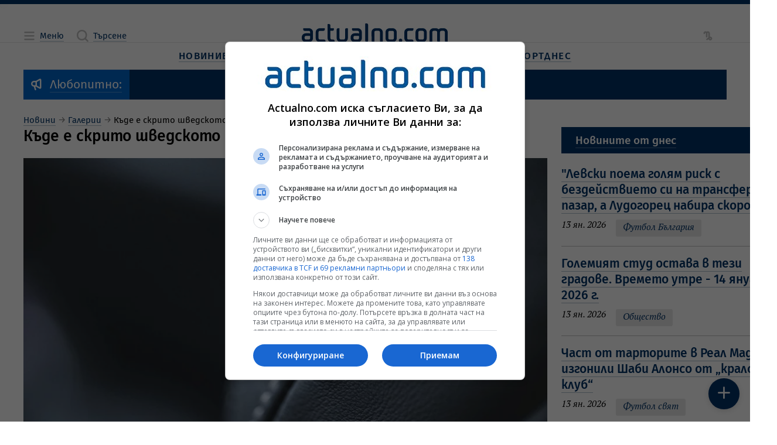

--- FILE ---
content_type: text/html; charset=UTF-8
request_url: https://www.actualno.com/gallery/kyde-e-skrito-shvedskoto-prevyzhodstvo-vyv-volvo-xc90-gallery_9204.html
body_size: 18962
content:
<!doctype html>
<html lang="bg" class="a__constrained">
    <head>

    <title> Къде е скрито шведското превъзходство във Volvo XC90   | Actualno.com   </title>
    <meta charset="UTF-8">
    <meta http-equiv="Content-Type" content="text/html; charset=UTF-8">
    <meta http-equiv="X-UA-Compatible" content="IE=edge">
    <!-- Info Meta Tags -->
    <meta name="description" content="Къде е скрито шведското превъзходство във Volvo XC90 Снимки: ">
    <meta name="keywords" content="Actualno.com ,снимки,галeрия">
    <meta name="owner" content="Actualno.com - Актуалните новини">
    <meta name="copyright" content="Copyright (c) by Actualno.com - Актуалните новини">
            <meta name="robots" content="index, follow, max-image-preview:large, max-snippet:-1, max-video-preview:-1" />
        <meta name="author" content="Actualno.com">
    <!-- Mobile-related Meta Tags -->
    <meta name="viewport" content="width=device-width, initial-scale=1.0">
    <meta name="mobile-web-app-capable" content="yes">
    <meta name="theme-color" content="#003366">
    <meta name="application-name" content="Актуално">

    <!-- Apple Meta Tags -->
    <meta name="apple-mobile-web-app-capable" content="yes">
    <meta name="apple-mobile-web-app-status-bar-style" content="default">
    <meta name="apple-mobile-web-app-title" content="Актуално">

    <!-- Microsoft Meta Tags -->
    <meta name="msapplication-TileColor" content="#003366">
    <meta name="msapplication-TileImage" content="https://cdn.actualno.eu/actualno-new-dev/production/pwa-assets/mstile-144x144.png">
    <meta name="msapplication-config" content="https://cdn.actualno.eu/actualno-new-dev/production/pwa-assets/browserconfig.xml">

    <!-- Facebook Meta Tags -->
    <meta property="fb:app_id" content="124973397519318">
    <meta property="fb:pages" content="134649730497">

    <!-- Open Graph Protocol -->
    <meta property="og:site_name" content="Actualno.com">
    <meta property="og:title" content=" Къде е скрито шведското превъзходство във Volvo XC90 ">
    <meta property="og:description" content="Къде е скрито шведското превъзходство във Volvo XC90 Снимки: ">
    <meta property="og:type" content="website">
    <meta property="og:url" content="https://www.actualno.com/gallery/kyde-e-skrito-shvedskoto-prevyzhodstvo-vyv-volvo-xc90-gallery_9204.html">
    <meta property="og:locale" content="bg_BG">
    <meta property="og:image" content="https://cdn.actualno.eu/actualno-new-dev/production/cover.jpg">

    <!-- Twitter Meta Tags -->
    <meta name="twitter:card" content="summary_large_image">
    <meta name="twitter:title" content=" Къде е скрито шведското превъзходство във Volvo XC90 ">
    <meta name="twitter:description" content="Къде е скрито шведското превъзходство във Volvo XC90 Снимки: ">
    <meta name="twitter:image" content="https://cdn.actualno.eu/actualno-new-dev/production/cover.jpg">

    <!-- Additional Meta Tags -->
    <meta name="classification" content="Новини"/>
    <meta name="language" content="bulgarian"/>
    <meta name="owner" content="Actualno.com - Актуалните новини"/>
    <meta name="copyright" content="Copyright (c) by Actualno.com - Актуалните новини"/>
    <meta name="city" content="Sofia"/>
    <meta name="country" content="Bulgaria"/>
    <meta name="resource-type" content="document"/>
    <meta name="distribution" content="global"/>
    <meta name="allow-search" content="yes"/>
    <meta name="y_key" content="886751cffaa5698c"/>
    <meta name="msnbot" content="robots-terms"/>
    <meta name="mssmarttagspreventparsing" content="true"/>
    <meta name="alexaVerifyID" content="5lP8OZrgMlDpZR0P0sJe1xVS1Gc" />
    <meta name="verify-v1" content="IivRhVBGLcGjTQMEpXc6dIvpXMdSlvzg1/wyoli6JyA="/>
    <meta name="rating" content="general">
    <meta name="DC.Publisher" content="https://www.actualno.com"/>
    <meta name="DC.Language" content="bg"/>
    <meta name="Location" content="global"/>
    <meta name="geo.region" content="BG" />
    <meta name="geo.position" content="42.733883;25.48583" />
    <meta name="ICBM" content="42.733883, 25.48583" />
    <meta name="profitshareid" content="3fae0f0e531b96f5f85c761e0987a2a6" />
    <meta name="msvalidate.01" content="3DD99BA46475503C7F8E322A46E5F443" />
    <meta name="profitshareid" content="a5b68ea830f9977e614204f5e355231d" />
    <meta name="B-verify" content="1ede297baa6d0160087acdcf6527c9bc4e3b1f7f" />

        <!-- General Stylesheet -->
    <link href="https://cdn.actualno.eu/actualno-new-dev/production/css/core.css" rel="stylesheet" crossorigin="anonymous">

    <!-- PWA Manifest -->
    <link rel="manifest" href="https://cdn.actualno.eu/actualno-new-dev/production/pwa-assets/manifest.webmanifest">

    <!-- General Favicons -->
    <link rel="icon" type="image/x-icon" href="https://cdn.actualno.eu/actualno-new-dev/production/pwa-assets/favicon.ico">
    <link rel="icon" type="image/png" sizes="16x16" href="https://cdn.actualno.eu/actualno-new-dev/production/pwa-assets/favicon-16x16.png">
    <link rel="icon" type="image/png" sizes="32x32" href="https://cdn.actualno.eu/actualno-new-dev/production/pwa-assets/favicon-32x32.png">
    <link rel="icon" type="image/png" sizes="48x48" href="https://cdn.actualno.eu/actualno-new-dev/production/pwa-assets/favicon-48x48.png">

    <!-- Apple Touch Iconss -->
    <link rel="apple-touch-icon" sizes="57x57" href="https://cdn.actualno.eu/actualno-new-dev/production/pwa-assets/apple-touch-icon-57x57.png">
    <link rel="apple-touch-icon" sizes="60x60" href="https://cdn.actualno.eu/actualno-new-dev/production/pwa-assets/apple-touch-icon-60x60.png">
    <link rel="apple-touch-icon" sizes="72x72" href="https://cdn.actualno.eu/actualno-new-dev/production/pwa-assets/apple-touch-icon-72x72.png">
    <link rel="apple-touch-icon" sizes="76x76" href="https://cdn.actualno.eu/actualno-new-dev/production/pwa-assets/apple-touch-icon-76x76.png">
    <link rel="apple-touch-icon" sizes="114x114" href="https://cdn.actualno.eu/actualno-new-dev/production/pwa-assets/apple-touch-icon-114x114.png">
    <link rel="apple-touch-icon" sizes="120x120" href="https://cdn.actualno.eu/actualno-new-dev/production/pwa-assets/apple-touch-icon-120x120.png">
    <link rel="apple-touch-icon" sizes="144x144" href="https://cdn.actualno.eu/actualno-new-dev/production/pwa-assets/apple-touch-icon-144x144.png">
    <link rel="apple-touch-icon" sizes="152x152" href="https://cdn.actualno.eu/actualno-new-dev/production/pwa-assets/apple-touch-icon-152x152.png">
    <link rel="apple-touch-icon" sizes="167x167" href="https://cdn.actualno.eu/actualno-new-dev/production/pwa-assets/apple-touch-icon-167x167.png">
    <link rel="apple-touch-icon" sizes="180x180" href="https://cdn.actualno.eu/actualno-new-dev/production/pwa-assets/apple-touch-icon-180x180.png">
    <link rel="apple-touch-icon" sizes="1024x1024" href="https://cdn.actualno.eu/actualno-new-dev/production/pwa-assets/apple-touch-icon-1024x1024.png">





    <link rel="alternate" type="application/rss+xml" href="https://www.actualno.com/rss/novini-new" />


    <!-- Yandex Manifest -->
    <link rel="yandex-tableau-widget" href="https://cdn.actualno.eu/actualno-new-dev/production/pwa-assets/yandex-browser-manifest.json">

    <!-- General scripts -->
    <script defer type="text/javascript" src="https://cdn.actualno.eu/actualno-new-dev/production/js/vendors.js"></script>
    <script defer type="text/javascript" src="https://cdn.actualno.eu/actualno-new-dev/production/js/core.js"></script>

    <script async src="https://pagead2.googlesyndication.com/pagead/js/adsbygoogle.js?client=ca-pub-4387227723748545" crossorigin="anonymous"></script>
        <!-- Google Tag Manager -->
    <script>(function(w,d,s,l,i){w[l]=w[l]||[];w[l].push({'gtm.start':
                new Date().getTime(),event:'gtm.js'});var f=d.getElementsByTagName(s)[0],
            j=d.createElement(s),dl=l!='dataLayer'?'&l='+l:'';j.async=true;j.src=
            'https://www.googletagmanager.com/gtm.js?id='+i+dl;f.parentNode.insertBefore(j,f);
        })(window,document,'script','dataLayer','GTM-W6NN2W6');</script>
    <!-- End Google Tag Manager -->
    <script async src="https://securepubads.g.doubleclick.net/tag/js/gpt.js"></script>

        <link rel="canonical" href="https://www.actualno.com/gallery/kyde-e-skrito-shvedskoto-prevyzhodstvo-vyv-volvo-xc90-gallery_9204.html">
    
</head>
    <body>
    <!-- Google Tag Manager (noscript) -->
    <noscript><iframe src="https://www.googletagmanager.com/ns.html?id=GTM-W6NN2W6"
                      height="0" width="0" style="display:none;visibility:hidden"></iframe></noscript>
    <!-- End Google Tag Manager (noscript) -->
        <div class="a__root">
            <div id="div-970-250"></div>
            <div class="a__overlay a__main-menu" data-module="MainMenu">
    <input
      type="checkbox"
      id="MainMenu-toggle"
      class="a__overlay-toggle"
      tabindex="-1"
    />

    <section class="a__overlay-stage a__overfloat">
        <header class="a__header" data-role="col">
            <div class="a__wrp-general">
                <div>
                    <div class="a__items">
                        <div class="a__group">
                            <span class="a__link a__glyph-label">
                              <label for="MainMenu-toggle">
                                <i class="a__icon" data-icon="close"></i><span class="a__textlink">Затваряне</span>
                              </label>
                           </span>
                        </div>
                        <a
                          href="/"
                          class="router-link-active router-link-exact-active a__link a__logo"
                          aria-current="page"
                        >
                            <svg xmlns="http://www.w3.org/2000/svg" viewBox="0 0 800 102.79">
                                <path
                                  d="M45.89 56.49c-1.3-1.4-3.2-2.3-5.2-2.4H23c-12.7 0-23 9.1-23 21.9v5c0 12.7 10.3 21.8 23 21.8h15.3c12.7 0 23-9.1 23-21.8v-32.8c0-12.7-10.3-21.8-23-21.8H9.6c-1.1 0-1.9.8-1.9 1.9v4.6c0 4.2 3.4 7.7 7.7 7.7h23c4.2 0 7.6 3.4 7.6 7.6l-.1 8.3Zm-1.7 11.8c1 .1 1.7.9 1.7 1.9v10.7c0 4.2-3.4 7.6-7.6 7.6h-15.3c-4.2 0-7.6-3.5-7.6-7.6v-5c0-4.2 3.5-7.7 7.6-7.7 7 .1 14.1.1 21.2.1ZM118.59 40.59c4.2 0 7.7-3.4 7.7-7.7v-4.6c0-1.1-.9-1.9-1.9-1.9h-24.9c-12.7 0-23 9.2-23 21.9v32.7c0 12.7 10.3 21.8 23 21.8h28.7c1 0 1.9-.9 1.9-1.9v-4.6c0-4.2-3.4-7.7-7.7-7.7h-22.9c-4.2 0-7.7-3.4-7.7-7.6v-32.8c0-4.2 3.5-7.6 7.7-7.6h19.1ZM156.88 11c0-4.2-3.4-7.7-7.7-7.7h-5.7c-1.1 0-1.9.9-1.9 1.9v75.69c0 12.7 10.3 21.8 22.9 21.8h13.5c1.1 0 1.9-.9 1.9-1.9v-4.6c0-4.2-3.4-7.7-7.6-7.7h-7.7c-4.2 0-7.6-3.5-7.6-7.7v-40.3h11.5c4.2 0 7.7-3.4 7.7-7.7v-4.7c0-1.1-.8-1.9-1.9-1.9h-17.2c-.2-5-.2-10.1-.2-15.2ZM252.57 80.89c0 12.7-10.3 21.8-22.9 21.8h-15.3c-12.7 0-23-9.1-23-21.8V34c0-4.2 3.4-7.6 7.7-7.6h5.8c1 0 1.9.8 1.9 1.9v52.69c0 4.2 3.4 7.6 7.7 7.6h15.3c4.2 0 7.6-3.4 7.6-7.6V34c0-4.2 3.4-7.7 7.7-7.7h5.8c1 0 1.9.8 1.9 1.9v52.69h-.2ZM363.55 7.7c0-4.2-3.4-7.7-7.7-7.7h-5.8c-1.1 0-1.9.9-1.9 1.9v93.09c0 4.2 3.4 7.6 7.6 7.6h5.8c1 0 1.8-.8 1.9-1.8.1-29.9.1-63.09.1-93.09ZM313.86 56.49c-1.3-1.4-3.2-2.3-5.2-2.4h-17.7c-12.7 0-23 9.1-23 21.8v5c0 12.7 10.3 21.8 23 21.8h15.3c12.7 0 22.9-9.1 22.9-21.8v-32.7c0-12.7-10.3-21.9-22.9-21.9h-28.7c-1.1 0-1.9.9-1.9 1.9v5.7c0 4.2 3.4 6.6 7.7 6.6h23c4.2 0 7.6 3.4 7.6 7.6l-.1 8.4Zm-1.8 11.8c1 .1 1.7.9 1.7 1.9v10.7c0 4.2-3.4 7.6-7.6 7.6h-15.3c-4.2 0-7.7-3.5-7.7-7.6v-5c0-4.2 3.5-7.7 7.7-7.7 7.1.1 14.2.1 21.2.1ZM382.75 95.09c0 4.2 3.4 7.6 7.6 7.6h5.8c1 0 1.9-.9 1.9-1.9v-52.7c0-4.2 3.4-7.6 7.6-7.6h15.3c4.2 0 7.7 3.5 7.7 7.6v46.99c0 4.2 3.4 7.6 7.6 7.6h5.8c1 0 1.9-.9 1.9-1.9V48.09c0-12.7-10.3-21.8-23-21.8h-15.3c-12.7 0-23 9.1-23 21.8.1 15.3.1 31.7.1 46.99ZM520.53 80.89c0 12.7-10.3 21.8-23 21.8h-15.3c-12.7 0-23-9.1-23-21.8v-32.7c0-12.7 10.3-21.8 23-21.8h15.3c12.7 0 23 9.2 23 21.8v32.7Zm-15.4-32.7c0-4.2-3.4-7.6-7.7-7.6h-15.3c-4.2 0-7.7 3.4-7.7 7.6v32.7c0 4.2 3.4 7.6 7.7 7.6h15.3c4.2 0 7.7-3.4 7.7-7.6v-32.7ZM700.41 48.09c0-12.7 10.3-21.8 23-21.8h11.5c5.9 0 11.3 2.2 15.3 5.8 4.1-3.6 9.4-5.8 15.3-5.8h11.5c12.7 0 23 9.1 23 21.8v52.79c-.1 1-.9 1.8-1.9 1.8h-5.8c-4.2 0-7.6-3.4-7.6-7.6V48.09c0-4.2-3.5-7.6-7.7-7.6h-11.5c-4.2 0-7.7 3.5-7.7 7.6v52.79c-.1 1-.9 1.8-1.9 1.8h-5.8c-4.2 0-7.7-3.4-7.7-7.6V48.09c0-4.2-3.4-7.6-7.7-7.6h-11.5c-4.2 0-7.7 3.5-7.7 7.6v52.79c0 1-.9 1.8-1.9 1.8h-5.7c-4.2 0-7.7-3.4-7.7-7.6.2-15.3.2-31.7.2-46.99ZM685.01 80.89c0 12.7-10.3 21.8-23 21.8h-15.3c-12.7 0-23-9.1-23-21.8v-32.8c0-12.7 10.3-21.8 23-21.8h15.3c12.7 0 23 9.1 23 21.8v32.8Zm-15.3-32.8c0-4.2-3.4-7.6-7.6-7.6h-15.3c-4.2 0-7.7 3.5-7.7 7.6v32.8c0 4.2 3.5 7.6 7.7 7.6h15.3c4.2 0 7.6-3.4 7.6-7.6v-32.8ZM604.72 40.49c4.2 0 7.6-3.5 7.6-7.7v-4.6c0-1.1-.8-1.9-1.9-1.9h-24.9c-12.7 0-23 9.1-23 21.8v32.8c0 12.7 10.3 21.8 23 21.8h25.1c.9-.1 1.7-.9 1.7-1.9v-4.6c0-4.2-3.4-7.7-7.6-7.7h-19.1c-4.2 0-7.6-3.4-7.6-7.6v-32.8c0-4.2 3.4-7.6 7.6-7.6h19.1ZM541.53 83.59c5.3 0 9.6 4.3 9.6 9.6s-4.3 9.6-9.6 9.6-9.6-4.3-9.6-9.6c.1-5.3 4.3-9.6 9.6-9.6Z"
                                ></path>
                            </svg>
                        </a>
                        <div class="a__group"></div>
                    </div>
                </div>
            </div>
        </header>

        <div class="a__content">
            <div class="a__wrp-general">
                <div>
                    <div class="a__viewport">
                        <main data-role="col">
                            <div class="a__blocks-wrapper">
                                <nav class="a__menu-list a__sections">
                                    <div class="a__group">
                                        <span class="a__category">
                                            <a href="/" class="a__link">
                                                <span class="a__textlink" title="Новини">Новини</span>
                                            </a>
                                        </span>

                                        <input type="checkbox" id="menu-section-0"/>
                                        <label for="menu-section-0">
                                            <i class="a__icon" data-icon="arrowRight"></i>
                                        </label>

                                        <div class="a__subitems">
                                            <span class="a__item">
                                                <a  href="/?novini=posledni" class="a__link" title="Новини">
                                                    <span class="a__textlink">Новини от Днес</span>
                                                </a>
                                            </span>
                                            <span class="a__item">
                                                <a href="/tagnews/%D1%81%D1%82%D1%83%D0%B4%D0%B8%D0%BE-actualno.html" class="a__link">
                                                    <span class="a__textlink" title="Студио Актуално">Студио Актуално</span>
                                                </a>
                                            </span>
                                            <span class="a__item">
                                                <a href="/actualno" class="a__link" title="Актуално коментира">
                                                    <span class="a__textlink">Актуално коментира</span>
                                                </a>
                                            </span>
                                            <span class="a__item">
                                                <a href="/viewpoint" class="a__link" title="Гледна точка">
                                                    <span class="a__textlink">Гледна точка</span>
                                                </a>
                                            </span>
                                            <span class="a__item">
                                                <a href="/interview" class="a__link" title="Интервю">
                                                    <span class="a__textlink">Интервю</span>
                                                </a>
                                            </span>
                                            <span class="a__item">
                                                <a href="/cite" class="a__link" title="Цитати">
                                                    <span class="a__textlink">Цитати</span>
                                                </a>
                                            </span>
                                            <span class="a__item">
                                                <a href="/goodnews" class="a__link" title="Добрите новини">
                                                    <span class="a__textlink">Добрите новини</span>
                                                </a>
                                            </span>

                                        </div>
                                    </div>

                                    <div class="a__group">
                                        <span class="a__category">
                                            <a href="/bulgaria" class="a__link">
                                                <span class="a__textlink">България</span>
                                            </a>
                                        </span>

                                        <input type="checkbox" id="menu-section-1"/>
                                        <label for="menu-section-1">
                                            <i class="a__icon" data-icon="arrowRight"></i>
                                        </label>

                                        <div class="a__subitems">
                                            <span class="a__item">
                                                <a href="/politics" class="a__link" title="Политика">
                                                    <span class="a__textlink">Политика</span>
                                                </a>
                                            </span>
                                            <span class="a__item">
                                                <a href="/society" class="a__link" title="Общество">
                                                    <span class="a__textlink">Общество</span>
                                                </a>
                                            </span>
                                            <span class="a__item">
                                                <a href="/education" class="a__link" title="Образование">
                                                    <span class="a__textlink">Образование</span>
                                                </a>
                                            </span>
                                            <span class="a__item">
                                                <a href="/healthy" class="a__link" title="Здравеопазване">
                                                    <span class="a__textlink">Здравеопазване</span>
                                                </a>
                                            </span>
                                            <span class="a__item">
                                                <a href="/crime" class="a__link" title="Закон и Крими">
                                                    <span class="a__textlink">Закон и Крими</span>
                                                </a>
                                            </span>
                                            <span class="a__item">
                                                <a href="/regional" class="a__link" title="Актуално в общините">
                                                    <span class="a__textlink">Актуално в общините</span>
                                                </a>
                                            </span>                                  <span class="a__item">
                                                <a href="/opinion" class="a__link" title="Мнения">
                                                    <span class="a__textlink">Мнения</span>
                                                </a>
                                            </span>
                                        </div>
                                    </div>                                    <div class="a__group">
                                        <span class="a__category">
                                            <a href="/business" class="a__link" title="Бизнес новини">
                                                <span class="a__textlink">Бизнес</span>
                                            </a>
                                        </span>

                                        <input type="checkbox" id="menu-section-2"/>
                                        <label for="menu-section-2">
                                            <i class="a__icon" data-icon="arrowRight"></i>
                                        </label>

                                        <div class="a__subitems">
                                            <span class="a__item">
                                                <a href="/economy" class="a__link" title="Икономика">
                                                    <span class="a__textlink">Икономика</span>
                                                </a>
                                            </span>
                                            <span class="a__item">
                                                <a href="/finance" class="a__link" title="Финанси">
                                                    <span class="a__textlink">Финанси</span>
                                                </a>
                                            </span>
                                            <span class="a__item">
                                                <a href="/creators-of-future" class="a__link" title="Създатели на бъдеще">
                                                    <span class="a__textlink">Създатели на бъдеще</span>
                                                </a>
                                            </span>
                                            <span class="a__item">
                                                <a href="/company" class="a__link" title="Компании">
                                                    <span class="a__textlink">Компании</span>
                                                </a>
                                            </span>
                                        </div>
                                    </div>

                                    <div class="a__group">
                                        <span class="a__category">
                                            <a href="/world" class="a__link" title="Световни новини">
                                                <span class="a__textlink">Свят</span>
                                            </a>
                                        </span>

                                        <input type="checkbox" id="menu-section-3"/>
                                        <label for="menu-section-3">
                                            <i class="a__icon" data-icon="arrowRight"></i>
                                        </label>

                                        <div class="a__subitems">
                                            <span class="a__item">
                                                <a href="/europe" class="a__link" title="Европа">
                                                    <span class="a__textlink">Европа</span>
                                                </a>
                                            </span>
                                            <span class="a__item">
                                                <a href="/america" class="a__link" title="Новини за Америка и САЩ">
                                                    <span class="a__textlink">Америка</span>
                                                </a>
                                            </span>
                                            <span class="a__item">
                                                <a href="/asia" class="a__link" title="Новини за Азия">
                                                    <span class="a__textlink">Азия</span>
                                                </a>
                                            </span>
                                            <span class="a__item">
                                                <a href="/africa" class="a__link" title="Новини за Африка">
                                                    <span class="a__textlink">Африка</span>
                                                </a>
                                            </span>                                            <span class="a__item">
                                                <a href="/australia-and-new-zealand" class="a__link" title="Новини за Австралия и Нова Зеландия">
                                                    <span class="a__textlink">Австралия и Нова Зеландия</span>
                                                </a>
                                            </span>
                                            <span class="a__item">
                                                <a href="/balkani" class="a__link" title="Новини от Балканите">
                                                    <span class="a__textlink">Балкани</span>
                                                </a>
                                            </span>
                                        </div>
                                    </div>

                                    <div class="a__group">
                                        <span class="a__category">
                                            <a href="/science" class="a__link" title="Наука">
                                                <span class="a__textlink">Наука</span>
                                            </a>
                                        </span>

                                        <input type="checkbox" id="menu-section-4"/>
                                        <label for="menu-section-4">
                                            <i class="a__icon" data-icon="arrowRight"></i>
                                        </label>

                                        <div class="a__subitems">
                                            <span class="a__item">
                                                <a href="/cosmos" class="a__link" title="Космос">
                                                    <span class="a__textlink">Космос</span>
                                                </a>
                                            </span>
                                            <span class="a__item">
                                                <a href="/sciencelogy" class="a__link" title="Технологии">
                                                    <span class="a__textlink">Технологии</span>
                                                </a>
                                            </span>
                                            <span class="a__item">
                                                <a href="/climate" class="a__link" title="Климат">
                                                    <span class="a__textlink">Климат</span>
                                                </a>
                                            </span>
                                            <span class="a__item">
                                                <a href="/interest" class="a__link" title="Интересно">
                                                    <span class="a__textlink">Интересно</span>
                                                </a>
                                            </span>

                                        </div>
                                    </div>
                                    <div class="a__group">
                                        <span class="a__category">
                                            <a href="/lifeandstyle" class="a__link" title="Живот и стил">
                                                <span class="a__textlink">Живот и стил</span>
                                            </a>
                                        </span>

                                        <input type="checkbox" id="menu-section-5"/>
                                        <label for="menu-section-5">
                                            <i class="a__icon" data-icon="arrowRight"></i>
                                        </label>

                                        <div class="a__subitems">
                                            <span class="a__item">
                                                <a href="/citytrend" class="a__link" title="Градски тренд">
                                                    <span class="a__textlink">Градски тренд</span>
                                                </a>
                                            </span>
                                            <span class="a__item">
                                                <a href="/reservedspot" class="a__link" title="Запазено място">
                                                    <span class="a__textlink">Запазено място</span>
                                                </a>
                                            </span>
                                            <span class="a__item">
                                                <a href="/bodyandbalance" class="a__link" title="Тяло и баланс">
                                                    <span class="a__textlink">Тяло и баланс</span>
                                                </a>
                                            </span>
                                            <span class="a__item">
                                                <a href="/journeys" class="a__link" title="Пътешествия">
                                                    <span class="a__textlink">Пътешествия</span>
                                                </a>
                                            </span>

                                        </div>
                                    </div>
                                    <div class="a__group">
                                        <span class="a__category">
                                            <a href="/culture" class="a__link" title="Култура">
                                                <span class="a__textlink">Култура</span>
                                            </a>
                                        </span>

                                        <input type="checkbox" id="menu-section-6"/>
                                        <label for="menu-section-6">
                                            <i class="a__icon" data-icon="arrowRight"></i>
                                        </label>

                                        <div class="a__subitems">
                                            <span class="a__item">
                                                <a href="/music" class="a__link" title="Музика">
                                                    <span class="a__textlink">Музика</span>
                                                </a>
                                            </span>
                                            <span class="a__item">
                                                <a href="/cinema" class="a__link" title="Кино">
                                                    <span class="a__textlink">Кино</span>
                                                </a>
                                            </span>
                                            <span class="a__item">
                                                <a href="/scene" class="a__link" title="Сцена">
                                                    <span class="a__textlink">Сцена</span>
                                                </a>
                                            </span>
                                            <span class="a__item">
                                                <a href="/art" class="a__link" title="Арт">
                                                    <span class="a__textlink">Арт</span>
                                                </a>
                                            </span>
                                            <span class="a__item">
                                                <a href="/books" class="a__link" title="Книги">
                                                    <span class="a__textlink">Книги</span>
                                                </a>
                                            </span>

                                            <span class="a__item">
                                                <a href="/faces" class="a__link" title="Лица">
                                                    <span class="a__textlink">Лица</span>
                                                </a>
                                            </span>
                                        </div>
                                    </div>



                                    <div class="a__group">
                                        <span class="a__category">
                                            <a href="/lifestyle" class="a__link" title="Лайфстайл новини">
                                                <span class="a__textlink">Лайфстайл</span>
                                            </a>
                                        </span>

                                        <input type="checkbox" id="menu-section-7"/>
                                        <label for="menu-section-7">
                                            <i class="a__icon" data-icon="arrowRight"></i>
                                        </label>

                                        <div class="a__subitems">

                                                                                        <span class="a__item">
                                                <a href="/showbusiness" class="a__link" title="Шоубизнес новини">
                                                    <span class="a__textlink">Шоубизнес</span>
                                                </a>
                                            </span>
                                            <span class="a__item">
                                                <a href="/curious" class="a__link" title="Любопитно">
                                                    <span class="a__textlink">Любопитно</span>
                                                </a>
                                            </span>
                                            <span class="a__item">
                                                <a href="/health" class="a__link" title="Здраве">
                                                    <span class="a__textlink">Здраве</span>
                                                </a>
                                            </span>                                            <span class="a__item">
                                                <a href="/horoscope" class="a__link" title="Хороскоп">
                                                    <span class="a__textlink">Хороскоп</span>
                                                </a>
                                            </span>
                                            <span class="a__item">
                                                <a href="/recipes" class="a__link" title="Рецепти">
                                                    <span class="a__textlink">Рецепти</span>
                                                </a>
                                            </span>


                                            <span class="a__item">
                                                <a href="/gardening" class="a__link">
                                                    <span class="a__textlink">Градинарство</span>
                                                </a>
                                            </span>

                                            <span class="a__item">
                                                <a href="/cars" class="a__link" title="Авто новини">
                                                    <span class="a__textlink">Авто</span>
                                                </a>
                                            </span>
                                        </div>
                                    </div>

                                    <div class="a__group">
                                        <span class="a__category">
                                            <a href="/sport" class="a__link" title="Спортни новини">
                                                <span class="a__textlink">Спорт</span>
                                            </a>
                                        </span>

                                        <input type="checkbox" id="menu-section-8"/>
                                        <label for="menu-section-8">
                                            <i class="a__icon" data-icon="arrowRight"></i>
                                        </label>

                                        <div class="a__subitems">
                                            <span class="a__item">
                                                <a href="/bgfootball" class="a__link" title="Футбол България">
                                                    <span class="a__textlink">Футбол България</span>
                                                </a>
                                            </span>
                                            <span class="a__item">
                                                <a href="/football" class="a__link" title="Футбол свят">
                                                    <span class="a__textlink">Футбол свят</span>
                                                </a>
                                            </span>
                                            <span class="a__item">
                                                <a href="/tennis" class="a__link" title="Тенис новини">
                                                    <span class="a__textlink">Тенис</span>
                                                </a>
                                            </span>
                                            <span class="a__item">
                                                <a href="/basketball" class="a__link" title="Баскетболни новини">
                                                    <span class="a__textlink">Баскетбол</span>
                                                </a>
                                            </span>
                                            <span class="a__item">
                                                <a href="/volleyball" class="a__link" title="Волейбол новини">
                                                    <span class="a__textlink">Волейбол</span>
                                                </a>
                                            </span>

                                            <span class="a__item">
                                                <a href="/moresport" class="a__link" title="Още спорт">
                                                    <span class="a__textlink">Още спорт</span>
                                                </a>
                                            </span>
                                        </div>
                                    </div>
                                </nav>
                            </div>
                        </main>
                    </div>
                </div>
            </div>
        </div>
    </section>
</div>
            <div class="a__overlay a__main-search" data-module="MainSearch">
    <input
      type="checkbox"
      id="MainSearch-toggle"
      class="a__overlay-toggle"
      tabindex="-1"
    />
    
    <section class="a__overlay-stage a__overfloat">
        <header class="a__header" data-role="col">
            <div class="a__wrp-general">
                <div>
                    <div class="a__items">
                        <div class="a__left">
                            <span class="a__link a__glyph-label">
                                <label for="MainSearch-toggle">
                                    <i class="a__icon" data-icon="close"></i><span class="a__textlink">Затваряне</span>
                                </label>
                            </span>
                        </div>
                        <a
                          href="/"
                          class="router-link-active router-link-exact-active a__link a__logo"
                          aria-current="page"
                        >
                          <svg xmlns="http://www.w3.org/2000/svg" viewBox="0 0 800 102.79">
                              <path
                                d="M45.89 56.49c-1.3-1.4-3.2-2.3-5.2-2.4H23c-12.7 0-23 9.1-23 21.9v5c0 12.7 10.3 21.8 23 21.8h15.3c12.7 0 23-9.1 23-21.8v-32.8c0-12.7-10.3-21.8-23-21.8H9.6c-1.1 0-1.9.8-1.9 1.9v4.6c0 4.2 3.4 7.7 7.7 7.7h23c4.2 0 7.6 3.4 7.6 7.6l-.1 8.3Zm-1.7 11.8c1 .1 1.7.9 1.7 1.9v10.7c0 4.2-3.4 7.6-7.6 7.6h-15.3c-4.2 0-7.6-3.5-7.6-7.6v-5c0-4.2 3.5-7.7 7.6-7.7 7 .1 14.1.1 21.2.1ZM118.59 40.59c4.2 0 7.7-3.4 7.7-7.7v-4.6c0-1.1-.9-1.9-1.9-1.9h-24.9c-12.7 0-23 9.2-23 21.9v32.7c0 12.7 10.3 21.8 23 21.8h28.7c1 0 1.9-.9 1.9-1.9v-4.6c0-4.2-3.4-7.7-7.7-7.7h-22.9c-4.2 0-7.7-3.4-7.7-7.6v-32.8c0-4.2 3.5-7.6 7.7-7.6h19.1ZM156.88 11c0-4.2-3.4-7.7-7.7-7.7h-5.7c-1.1 0-1.9.9-1.9 1.9v75.69c0 12.7 10.3 21.8 22.9 21.8h13.5c1.1 0 1.9-.9 1.9-1.9v-4.6c0-4.2-3.4-7.7-7.6-7.7h-7.7c-4.2 0-7.6-3.5-7.6-7.7v-40.3h11.5c4.2 0 7.7-3.4 7.7-7.7v-4.7c0-1.1-.8-1.9-1.9-1.9h-17.2c-.2-5-.2-10.1-.2-15.2ZM252.57 80.89c0 12.7-10.3 21.8-22.9 21.8h-15.3c-12.7 0-23-9.1-23-21.8V34c0-4.2 3.4-7.6 7.7-7.6h5.8c1 0 1.9.8 1.9 1.9v52.69c0 4.2 3.4 7.6 7.7 7.6h15.3c4.2 0 7.6-3.4 7.6-7.6V34c0-4.2 3.4-7.7 7.7-7.7h5.8c1 0 1.9.8 1.9 1.9v52.69h-.2ZM363.55 7.7c0-4.2-3.4-7.7-7.7-7.7h-5.8c-1.1 0-1.9.9-1.9 1.9v93.09c0 4.2 3.4 7.6 7.6 7.6h5.8c1 0 1.8-.8 1.9-1.8.1-29.9.1-63.09.1-93.09ZM313.86 56.49c-1.3-1.4-3.2-2.3-5.2-2.4h-17.7c-12.7 0-23 9.1-23 21.8v5c0 12.7 10.3 21.8 23 21.8h15.3c12.7 0 22.9-9.1 22.9-21.8v-32.7c0-12.7-10.3-21.9-22.9-21.9h-28.7c-1.1 0-1.9.9-1.9 1.9v5.7c0 4.2 3.4 6.6 7.7 6.6h23c4.2 0 7.6 3.4 7.6 7.6l-.1 8.4Zm-1.8 11.8c1 .1 1.7.9 1.7 1.9v10.7c0 4.2-3.4 7.6-7.6 7.6h-15.3c-4.2 0-7.7-3.5-7.7-7.6v-5c0-4.2 3.5-7.7 7.7-7.7 7.1.1 14.2.1 21.2.1ZM382.75 95.09c0 4.2 3.4 7.6 7.6 7.6h5.8c1 0 1.9-.9 1.9-1.9v-52.7c0-4.2 3.4-7.6 7.6-7.6h15.3c4.2 0 7.7 3.5 7.7 7.6v46.99c0 4.2 3.4 7.6 7.6 7.6h5.8c1 0 1.9-.9 1.9-1.9V48.09c0-12.7-10.3-21.8-23-21.8h-15.3c-12.7 0-23 9.1-23 21.8.1 15.3.1 31.7.1 46.99ZM520.53 80.89c0 12.7-10.3 21.8-23 21.8h-15.3c-12.7 0-23-9.1-23-21.8v-32.7c0-12.7 10.3-21.8 23-21.8h15.3c12.7 0 23 9.2 23 21.8v32.7Zm-15.4-32.7c0-4.2-3.4-7.6-7.7-7.6h-15.3c-4.2 0-7.7 3.4-7.7 7.6v32.7c0 4.2 3.4 7.6 7.7 7.6h15.3c4.2 0 7.7-3.4 7.7-7.6v-32.7ZM700.41 48.09c0-12.7 10.3-21.8 23-21.8h11.5c5.9 0 11.3 2.2 15.3 5.8 4.1-3.6 9.4-5.8 15.3-5.8h11.5c12.7 0 23 9.1 23 21.8v52.79c-.1 1-.9 1.8-1.9 1.8h-5.8c-4.2 0-7.6-3.4-7.6-7.6V48.09c0-4.2-3.5-7.6-7.7-7.6h-11.5c-4.2 0-7.7 3.5-7.7 7.6v52.79c-.1 1-.9 1.8-1.9 1.8h-5.8c-4.2 0-7.7-3.4-7.7-7.6V48.09c0-4.2-3.4-7.6-7.7-7.6h-11.5c-4.2 0-7.7 3.5-7.7 7.6v52.79c0 1-.9 1.8-1.9 1.8h-5.7c-4.2 0-7.7-3.4-7.7-7.6.2-15.3.2-31.7.2-46.99ZM685.01 80.89c0 12.7-10.3 21.8-23 21.8h-15.3c-12.7 0-23-9.1-23-21.8v-32.8c0-12.7 10.3-21.8 23-21.8h15.3c12.7 0 23 9.1 23 21.8v32.8Zm-15.3-32.8c0-4.2-3.4-7.6-7.6-7.6h-15.3c-4.2 0-7.7 3.5-7.7 7.6v32.8c0 4.2 3.5 7.6 7.7 7.6h15.3c4.2 0 7.6-3.4 7.6-7.6v-32.8ZM604.72 40.49c4.2 0 7.6-3.5 7.6-7.7v-4.6c0-1.1-.8-1.9-1.9-1.9h-24.9c-12.7 0-23 9.1-23 21.8v32.8c0 12.7 10.3 21.8 23 21.8h25.1c.9-.1 1.7-.9 1.7-1.9v-4.6c0-4.2-3.4-7.7-7.6-7.7h-19.1c-4.2 0-7.6-3.4-7.6-7.6v-32.8c0-4.2 3.4-7.6 7.6-7.6h19.1ZM541.53 83.59c5.3 0 9.6 4.3 9.6 9.6s-4.3 9.6-9.6 9.6-9.6-4.3-9.6-9.6c.1-5.3 4.3-9.6 9.6-9.6Z"
                              ></path>
                          </svg>
                        </a>
                        <div class="a__group"></div>
                    </div>
                </div>
            </div>
        </header>

        <div class="a__content"><div class="a__holder" id="MainSearch"></div></div>
    </section>
</div>
            <div class="a__overlay a__most-news" data-module="MostNews">
  <input
    type="checkbox"
    id="MostNews-toggle"
    class="a__overlay-toggle"
    tabindex="-1"
  />
  <section class="a__overlay-stage a__overfloat">
    <header class="a__header" data-role="col">
      <div class="a__wrp-general">
        <div>
          <div class="a__items">
            <div class="a__group">
              <span class="a__link a__glyph-label">
                <label for="MostNews-toggle">
                  <i class="a__icon" data-icon="close"></i><span class="a__textlink">Затваряне</span>
                </label>
              </span>
            </div>
            <a
              href="/"
              class="router-link-active router-link-exact-active a__link a__logo"
              aria-current="page"
            >
              <svg xmlns="http://www.w3.org/2000/svg" viewBox="0 0 800 102.79">
                <path
                  d="M45.89 56.49c-1.3-1.4-3.2-2.3-5.2-2.4H23c-12.7 0-23 9.1-23 21.9v5c0 12.7 10.3 21.8 23 21.8h15.3c12.7 0 23-9.1 23-21.8v-32.8c0-12.7-10.3-21.8-23-21.8H9.6c-1.1 0-1.9.8-1.9 1.9v4.6c0 4.2 3.4 7.7 7.7 7.7h23c4.2 0 7.6 3.4 7.6 7.6l-.1 8.3Zm-1.7 11.8c1 .1 1.7.9 1.7 1.9v10.7c0 4.2-3.4 7.6-7.6 7.6h-15.3c-4.2 0-7.6-3.5-7.6-7.6v-5c0-4.2 3.5-7.7 7.6-7.7 7 .1 14.1.1 21.2.1ZM118.59 40.59c4.2 0 7.7-3.4 7.7-7.7v-4.6c0-1.1-.9-1.9-1.9-1.9h-24.9c-12.7 0-23 9.2-23 21.9v32.7c0 12.7 10.3 21.8 23 21.8h28.7c1 0 1.9-.9 1.9-1.9v-4.6c0-4.2-3.4-7.7-7.7-7.7h-22.9c-4.2 0-7.7-3.4-7.7-7.6v-32.8c0-4.2 3.5-7.6 7.7-7.6h19.1ZM156.88 11c0-4.2-3.4-7.7-7.7-7.7h-5.7c-1.1 0-1.9.9-1.9 1.9v75.69c0 12.7 10.3 21.8 22.9 21.8h13.5c1.1 0 1.9-.9 1.9-1.9v-4.6c0-4.2-3.4-7.7-7.6-7.7h-7.7c-4.2 0-7.6-3.5-7.6-7.7v-40.3h11.5c4.2 0 7.7-3.4 7.7-7.7v-4.7c0-1.1-.8-1.9-1.9-1.9h-17.2c-.2-5-.2-10.1-.2-15.2ZM252.57 80.89c0 12.7-10.3 21.8-22.9 21.8h-15.3c-12.7 0-23-9.1-23-21.8V34c0-4.2 3.4-7.6 7.7-7.6h5.8c1 0 1.9.8 1.9 1.9v52.69c0 4.2 3.4 7.6 7.7 7.6h15.3c4.2 0 7.6-3.4 7.6-7.6V34c0-4.2 3.4-7.7 7.7-7.7h5.8c1 0 1.9.8 1.9 1.9v52.69h-.2ZM363.55 7.7c0-4.2-3.4-7.7-7.7-7.7h-5.8c-1.1 0-1.9.9-1.9 1.9v93.09c0 4.2 3.4 7.6 7.6 7.6h5.8c1 0 1.8-.8 1.9-1.8.1-29.9.1-63.09.1-93.09ZM313.86 56.49c-1.3-1.4-3.2-2.3-5.2-2.4h-17.7c-12.7 0-23 9.1-23 21.8v5c0 12.7 10.3 21.8 23 21.8h15.3c12.7 0 22.9-9.1 22.9-21.8v-32.7c0-12.7-10.3-21.9-22.9-21.9h-28.7c-1.1 0-1.9.9-1.9 1.9v5.7c0 4.2 3.4 6.6 7.7 6.6h23c4.2 0 7.6 3.4 7.6 7.6l-.1 8.4Zm-1.8 11.8c1 .1 1.7.9 1.7 1.9v10.7c0 4.2-3.4 7.6-7.6 7.6h-15.3c-4.2 0-7.7-3.5-7.7-7.6v-5c0-4.2 3.5-7.7 7.7-7.7 7.1.1 14.2.1 21.2.1ZM382.75 95.09c0 4.2 3.4 7.6 7.6 7.6h5.8c1 0 1.9-.9 1.9-1.9v-52.7c0-4.2 3.4-7.6 7.6-7.6h15.3c4.2 0 7.7 3.5 7.7 7.6v46.99c0 4.2 3.4 7.6 7.6 7.6h5.8c1 0 1.9-.9 1.9-1.9V48.09c0-12.7-10.3-21.8-23-21.8h-15.3c-12.7 0-23 9.1-23 21.8.1 15.3.1 31.7.1 46.99ZM520.53 80.89c0 12.7-10.3 21.8-23 21.8h-15.3c-12.7 0-23-9.1-23-21.8v-32.7c0-12.7 10.3-21.8 23-21.8h15.3c12.7 0 23 9.2 23 21.8v32.7Zm-15.4-32.7c0-4.2-3.4-7.6-7.7-7.6h-15.3c-4.2 0-7.7 3.4-7.7 7.6v32.7c0 4.2 3.4 7.6 7.7 7.6h15.3c4.2 0 7.7-3.4 7.7-7.6v-32.7ZM700.41 48.09c0-12.7 10.3-21.8 23-21.8h11.5c5.9 0 11.3 2.2 15.3 5.8 4.1-3.6 9.4-5.8 15.3-5.8h11.5c12.7 0 23 9.1 23 21.8v52.79c-.1 1-.9 1.8-1.9 1.8h-5.8c-4.2 0-7.6-3.4-7.6-7.6V48.09c0-4.2-3.5-7.6-7.7-7.6h-11.5c-4.2 0-7.7 3.5-7.7 7.6v52.79c-.1 1-.9 1.8-1.9 1.8h-5.8c-4.2 0-7.7-3.4-7.7-7.6V48.09c0-4.2-3.4-7.6-7.7-7.6h-11.5c-4.2 0-7.7 3.5-7.7 7.6v52.79c0 1-.9 1.8-1.9 1.8h-5.7c-4.2 0-7.7-3.4-7.7-7.6.2-15.3.2-31.7.2-46.99ZM685.01 80.89c0 12.7-10.3 21.8-23 21.8h-15.3c-12.7 0-23-9.1-23-21.8v-32.8c0-12.7 10.3-21.8 23-21.8h15.3c12.7 0 23 9.1 23 21.8v32.8Zm-15.3-32.8c0-4.2-3.4-7.6-7.6-7.6h-15.3c-4.2 0-7.7 3.5-7.7 7.6v32.8c0 4.2 3.5 7.6 7.7 7.6h15.3c4.2 0 7.6-3.4 7.6-7.6v-32.8ZM604.72 40.49c4.2 0 7.6-3.5 7.6-7.7v-4.6c0-1.1-.8-1.9-1.9-1.9h-24.9c-12.7 0-23 9.1-23 21.8v32.8c0 12.7 10.3 21.8 23 21.8h25.1c.9-.1 1.7-.9 1.7-1.9v-4.6c0-4.2-3.4-7.7-7.6-7.7h-19.1c-4.2 0-7.6-3.4-7.6-7.6v-32.8c0-4.2 3.4-7.6 7.6-7.6h19.1ZM541.53 83.59c5.3 0 9.6 4.3 9.6 9.6s-4.3 9.6-9.6 9.6-9.6-4.3-9.6-9.6c.1-5.3 4.3-9.6 9.6-9.6Z"
                ></path>
              </svg>
            </a>
            <div class="a__group"></div>
          </div>
        </div>
      </div>
    </header>
    <div class="a__content"><div class="a__holder" id="MostNews"></div></div>
  </section>
</div>            <div class="a__overlay a__control-panel" data-module="ControlPanel">
    <input
      type="checkbox"
      id="ControlPanel-toggle"
      class="a__overlay-toggle"
      tabindex="-1"
    />

    <section class="a__overlay-stage a__overfloat">
        <header class="a__header" data-role="col">
            <div class="a__wrp-general">
                <div>
                    <div class="a__items">
                        <div class="a__group">
                            <span class="a__link a__glyph-label">
                                <label for="ControlPanel-toggle">
                                    <i class="a__icon" data-icon="close"></i><span class="a__textlink">Затваряне</span>
                                </label>
                            </span>
                        </div>
                        <a
                          href="/"
                          class="router-link-active router-link-exact-active a__link a__logo"
                          aria-current="page"
                        >
                            <svg xmlns="http://www.w3.org/2000/svg" viewBox="0 0 800 102.79">
                                <path
                                  d="M45.89 56.49c-1.3-1.4-3.2-2.3-5.2-2.4H23c-12.7 0-23 9.1-23 21.9v5c0 12.7 10.3 21.8 23 21.8h15.3c12.7 0 23-9.1 23-21.8v-32.8c0-12.7-10.3-21.8-23-21.8H9.6c-1.1 0-1.9.8-1.9 1.9v4.6c0 4.2 3.4 7.7 7.7 7.7h23c4.2 0 7.6 3.4 7.6 7.6l-.1 8.3Zm-1.7 11.8c1 .1 1.7.9 1.7 1.9v10.7c0 4.2-3.4 7.6-7.6 7.6h-15.3c-4.2 0-7.6-3.5-7.6-7.6v-5c0-4.2 3.5-7.7 7.6-7.7 7 .1 14.1.1 21.2.1ZM118.59 40.59c4.2 0 7.7-3.4 7.7-7.7v-4.6c0-1.1-.9-1.9-1.9-1.9h-24.9c-12.7 0-23 9.2-23 21.9v32.7c0 12.7 10.3 21.8 23 21.8h28.7c1 0 1.9-.9 1.9-1.9v-4.6c0-4.2-3.4-7.7-7.7-7.7h-22.9c-4.2 0-7.7-3.4-7.7-7.6v-32.8c0-4.2 3.5-7.6 7.7-7.6h19.1ZM156.88 11c0-4.2-3.4-7.7-7.7-7.7h-5.7c-1.1 0-1.9.9-1.9 1.9v75.69c0 12.7 10.3 21.8 22.9 21.8h13.5c1.1 0 1.9-.9 1.9-1.9v-4.6c0-4.2-3.4-7.7-7.6-7.7h-7.7c-4.2 0-7.6-3.5-7.6-7.7v-40.3h11.5c4.2 0 7.7-3.4 7.7-7.7v-4.7c0-1.1-.8-1.9-1.9-1.9h-17.2c-.2-5-.2-10.1-.2-15.2ZM252.57 80.89c0 12.7-10.3 21.8-22.9 21.8h-15.3c-12.7 0-23-9.1-23-21.8V34c0-4.2 3.4-7.6 7.7-7.6h5.8c1 0 1.9.8 1.9 1.9v52.69c0 4.2 3.4 7.6 7.7 7.6h15.3c4.2 0 7.6-3.4 7.6-7.6V34c0-4.2 3.4-7.7 7.7-7.7h5.8c1 0 1.9.8 1.9 1.9v52.69h-.2ZM363.55 7.7c0-4.2-3.4-7.7-7.7-7.7h-5.8c-1.1 0-1.9.9-1.9 1.9v93.09c0 4.2 3.4 7.6 7.6 7.6h5.8c1 0 1.8-.8 1.9-1.8.1-29.9.1-63.09.1-93.09ZM313.86 56.49c-1.3-1.4-3.2-2.3-5.2-2.4h-17.7c-12.7 0-23 9.1-23 21.8v5c0 12.7 10.3 21.8 23 21.8h15.3c12.7 0 22.9-9.1 22.9-21.8v-32.7c0-12.7-10.3-21.9-22.9-21.9h-28.7c-1.1 0-1.9.9-1.9 1.9v5.7c0 4.2 3.4 6.6 7.7 6.6h23c4.2 0 7.6 3.4 7.6 7.6l-.1 8.4Zm-1.8 11.8c1 .1 1.7.9 1.7 1.9v10.7c0 4.2-3.4 7.6-7.6 7.6h-15.3c-4.2 0-7.7-3.5-7.7-7.6v-5c0-4.2 3.5-7.7 7.7-7.7 7.1.1 14.2.1 21.2.1ZM382.75 95.09c0 4.2 3.4 7.6 7.6 7.6h5.8c1 0 1.9-.9 1.9-1.9v-52.7c0-4.2 3.4-7.6 7.6-7.6h15.3c4.2 0 7.7 3.5 7.7 7.6v46.99c0 4.2 3.4 7.6 7.6 7.6h5.8c1 0 1.9-.9 1.9-1.9V48.09c0-12.7-10.3-21.8-23-21.8h-15.3c-12.7 0-23 9.1-23 21.8.1 15.3.1 31.7.1 46.99ZM520.53 80.89c0 12.7-10.3 21.8-23 21.8h-15.3c-12.7 0-23-9.1-23-21.8v-32.7c0-12.7 10.3-21.8 23-21.8h15.3c12.7 0 23 9.2 23 21.8v32.7Zm-15.4-32.7c0-4.2-3.4-7.6-7.7-7.6h-15.3c-4.2 0-7.7 3.4-7.7 7.6v32.7c0 4.2 3.4 7.6 7.7 7.6h15.3c4.2 0 7.7-3.4 7.7-7.6v-32.7ZM700.41 48.09c0-12.7 10.3-21.8 23-21.8h11.5c5.9 0 11.3 2.2 15.3 5.8 4.1-3.6 9.4-5.8 15.3-5.8h11.5c12.7 0 23 9.1 23 21.8v52.79c-.1 1-.9 1.8-1.9 1.8h-5.8c-4.2 0-7.6-3.4-7.6-7.6V48.09c0-4.2-3.5-7.6-7.7-7.6h-11.5c-4.2 0-7.7 3.5-7.7 7.6v52.79c-.1 1-.9 1.8-1.9 1.8h-5.8c-4.2 0-7.7-3.4-7.7-7.6V48.09c0-4.2-3.4-7.6-7.7-7.6h-11.5c-4.2 0-7.7 3.5-7.7 7.6v52.79c0 1-.9 1.8-1.9 1.8h-5.7c-4.2 0-7.7-3.4-7.7-7.6.2-15.3.2-31.7.2-46.99ZM685.01 80.89c0 12.7-10.3 21.8-23 21.8h-15.3c-12.7 0-23-9.1-23-21.8v-32.8c0-12.7 10.3-21.8 23-21.8h15.3c12.7 0 23 9.1 23 21.8v32.8Zm-15.3-32.8c0-4.2-3.4-7.6-7.6-7.6h-15.3c-4.2 0-7.7 3.5-7.7 7.6v32.8c0 4.2 3.5 7.6 7.7 7.6h15.3c4.2 0 7.6-3.4 7.6-7.6v-32.8ZM604.72 40.49c4.2 0 7.6-3.5 7.6-7.7v-4.6c0-1.1-.8-1.9-1.9-1.9h-24.9c-12.7 0-23 9.1-23 21.8v32.8c0 12.7 10.3 21.8 23 21.8h25.1c.9-.1 1.7-.9 1.7-1.9v-4.6c0-4.2-3.4-7.7-7.6-7.7h-19.1c-4.2 0-7.6-3.4-7.6-7.6v-32.8c0-4.2 3.4-7.6 7.6-7.6h19.1ZM541.53 83.59c5.3 0 9.6 4.3 9.6 9.6s-4.3 9.6-9.6 9.6-9.6-4.3-9.6-9.6c.1-5.3 4.3-9.6 9.6-9.6Z"
                                ></path>
                            </svg>
                        </a>
                      <div class="a__group"></div>
                  </div>
                </div>
            </div>
        </header>

        <div class="a__content">
            <div id="ControlPanel">
            </div>
        </div>
    </section>
</div>                                    <header class="a__header" data-role="col" data-module="HeaderBar">
    <div class="a__wrp-general">
        <div>
            <div class="a__items">
                <div class="a__group">
                    <span class="a__link a__glyph-label">
                      <label for="MainMenu-toggle">
                          <i class="a__icon" data-icon="nav"></i><span class="a__textlink">Меню</span>
                      </label>
                    </span>

                    <span class="a__link a__glyph-label">
                        <label for="MainSearch-toggle">
                            <i class="a__icon" data-icon="search"></i><span class="a__textlink">Търсене</span>
                        </label>
                    </span>

                    <span class="a__glyph-label a__extras" data-type="time"></span>
                </div>

                <a
                  href="/"
                  class="a__link a__logo"
                  aria-current="page"
                  title="Новини от Actualno.com"
                >
                    <svg xmlns="http://www.w3.org/2000/svg" viewBox="0 0 800 102.79" aria-label="Новини">
                        <title>Новини</title>
                        <path d="M45.89 56.49c-1.3-1.4-3.2-2.3-5.2-2.4H23c-12.7 0-23 9.1-23 21.9v5c0 12.7 10.3 21.8 23 21.8h15.3c12.7 0 23-9.1 23-21.8v-32.8c0-12.7-10.3-21.8-23-21.8H9.6c-1.1 0-1.9.8-1.9 1.9v4.6c0 4.2 3.4 7.7 7.7 7.7h23c4.2 0 7.6 3.4 7.6 7.6l-.1 8.3Zm-1.7 11.8c1 .1 1.7.9 1.7 1.9v10.7c0 4.2-3.4 7.6-7.6 7.6h-15.3c-4.2 0-7.6-3.5-7.6-7.6v-5c0-4.2 3.5-7.7 7.6-7.7 7 .1 14.1.1 21.2.1ZM118.59 40.59c4.2 0 7.7-3.4 7.7-7.7v-4.6c0-1.1-.9-1.9-1.9-1.9h-24.9c-12.7 0-23 9.2-23 21.9v32.7c0 12.7 10.3 21.8 23 21.8h28.7c1 0 1.9-.9 1.9-1.9v-4.6c0-4.2-3.4-7.7-7.7-7.7h-22.9c-4.2 0-7.7-3.4-7.7-7.6v-32.8c0-4.2 3.5-7.6 7.7-7.6h19.1ZM156.88 11c0-4.2-3.4-7.7-7.7-7.7h-5.7c-1.1 0-1.9.9-1.9 1.9v75.69c0 12.7 10.3 21.8 22.9 21.8h13.5c1.1 0 1.9-.9 1.9-1.9v-4.6c0-4.2-3.4-7.7-7.6-7.7h-7.7c-4.2 0-7.6-3.5-7.6-7.7v-40.3h11.5c4.2 0 7.7-3.4 7.7-7.7v-4.7c0-1.1-.8-1.9-1.9-1.9h-17.2c-.2-5-.2-10.1-.2-15.2ZM252.57 80.89c0 12.7-10.3 21.8-22.9 21.8h-15.3c-12.7 0-23-9.1-23-21.8V34c0-4.2 3.4-7.6 7.7-7.6h5.8c1 0 1.9.8 1.9 1.9v52.69c0 4.2 3.4 7.6 7.7 7.6h15.3c4.2 0 7.6-3.4 7.6-7.6V34c0-4.2 3.4-7.7 7.7-7.7h5.8c1 0 1.9.8 1.9 1.9v52.69h-.2ZM363.55 7.7c0-4.2-3.4-7.7-7.7-7.7h-5.8c-1.1 0-1.9.9-1.9 1.9v93.09c0 4.2 3.4 7.6 7.6 7.6h5.8c1 0 1.8-.8 1.9-1.8.1-29.9.1-63.09.1-93.09ZM313.86 56.49c-1.3-1.4-3.2-2.3-5.2-2.4h-17.7c-12.7 0-23 9.1-23 21.8v5c0 12.7 10.3 21.8 23 21.8h15.3c12.7 0 22.9-9.1 22.9-21.8v-32.7c0-12.7-10.3-21.9-22.9-21.9h-28.7c-1.1 0-1.9.9-1.9 1.9v5.7c0 4.2 3.4 6.6 7.7 6.6h23c4.2 0 7.6 3.4 7.6 7.6l-.1 8.4Zm-1.8 11.8c1 .1 1.7.9 1.7 1.9v10.7c0 4.2-3.4 7.6-7.6 7.6h-15.3c-4.2 0-7.7-3.5-7.7-7.6v-5c0-4.2 3.5-7.7 7.7-7.7 7.1.1 14.2.1 21.2.1ZM382.75 95.09c0 4.2 3.4 7.6 7.6 7.6h5.8c1 0 1.9-.9 1.9-1.9v-52.7c0-4.2 3.4-7.6 7.6-7.6h15.3c4.2 0 7.7 3.5 7.7 7.6v46.99c0 4.2 3.4 7.6 7.6 7.6h5.8c1 0 1.9-.9 1.9-1.9V48.09c0-12.7-10.3-21.8-23-21.8h-15.3c-12.7 0-23 9.1-23 21.8.1 15.3.1 31.7.1 46.99ZM520.53 80.89c0 12.7-10.3 21.8-23 21.8h-15.3c-12.7 0-23-9.1-23-21.8v-32.7c0-12.7 10.3-21.8 23-21.8h15.3c12.7 0 23 9.2 23 21.8v32.7Zm-15.4-32.7c0-4.2-3.4-7.6-7.7-7.6h-15.3c-4.2 0-7.7 3.4-7.7 7.6v32.7c0 4.2 3.4 7.6 7.7 7.6h15.3c4.2 0 7.7-3.4 7.7-7.6v-32.7ZM700.41 48.09c0-12.7 10.3-21.8 23-21.8h11.5c5.9 0 11.3 2.2 15.3 5.8 4.1-3.6 9.4-5.8 15.3-5.8h11.5c12.7 0 23 9.1 23 21.8v52.79c-.1 1-.9 1.8-1.9 1.8h-5.8c-4.2 0-7.6-3.4-7.6-7.6V48.09c0-4.2-3.5-7.6-7.7-7.6h-11.5c-4.2 0-7.7 3.5-7.7 7.6v52.79c-.1 1-.9 1.8-1.9 1.8h-5.8c-4.2 0-7.7-3.4-7.7-7.6V48.09c0-4.2-3.4-7.6-7.7-7.6h-11.5c-4.2 0-7.7 3.5-7.7 7.6v52.79c0 1-.9 1.8-1.9 1.8h-5.7c-4.2 0-7.7-3.4-7.7-7.6.2-15.3.2-31.7.2-46.99ZM685.01 80.89c0 12.7-10.3 21.8-23 21.8h-15.3c-12.7 0-23-9.1-23-21.8v-32.8c0-12.7 10.3-21.8 23-21.8h15.3c12.7 0 23 9.1 23 21.8v32.8Zm-15.3-32.8c0-4.2-3.4-7.6-7.6-7.6h-15.3c-4.2 0-7.7 3.5-7.7 7.6v32.8c0 4.2 3.5 7.6 7.7 7.6h15.3c4.2 0 7.6-3.4 7.6-7.6v-32.8ZM604.72 40.49c4.2 0 7.6-3.5 7.6-7.7v-4.6c0-1.1-.8-1.9-1.9-1.9h-24.9c-12.7 0-23 9.1-23 21.8v32.8c0 12.7 10.3 21.8 23 21.8h25.1c.9-.1 1.7-.9 1.7-1.9v-4.6c0-4.2-3.4-7.7-7.6-7.7h-19.1c-4.2 0-7.6-3.4-7.6-7.6v-32.8c0-4.2 3.4-7.6 7.6-7.6h19.1ZM541.53 83.59c5.3 0 9.6 4.3 9.6 9.6s-4.3 9.6-9.6 9.6-9.6-4.3-9.6-9.6c.1-5.3 4.3-9.6 9.6-9.6Z"></path>
                    </svg>
                </a>

                <div class="a__group">
                    <span class="a__extras a__link a__glyph-label">
                        <span><i id="color-scheme-toggle" class="a__icon"></i></span>
                    </span>

                    <span class="a__group">
                        <span class="a__glyph-label" data-type="temperature"></span>

                        <a class="a__link a__glyph-label" href="/forecast" data-type="weather"></a>
                    </span>

                    <a class="a__link a__glyph-label a__extras" href="https://www.actualno.com/horoscope/kozirog">
                        <span><i class="a__icon" data-icon="capricorn"></i></span>
                    </a>

                    <div id="HeaderBarAccountItem"></div>
                </div>
            </div>
        </div>
    </div>
</header>

            <div class="a__categories-bar">
    <div class="a__wrp-general">
        <div>
            <ul>
                <li>
                    <a href="/" class="a__link" title="Новини">
                        <span class="a__textlink">Новини</span>
                    </a>
                </li>
                <li >
                    <a href="/bulgaria" class="a__link" title="България">
                        <span class="a__textlink">България</span>
                    </a>
                </li>
                <li >
                    <a href="/world" class="a__link" title="Световни новини">
                        <span class="a__textlink">Свят</span>
                    </a>
                </li>
                <li >
                    <a href="/business" class="a__link"
                        title="Бизнес новини">
                        <span class="a__textlink">Бизнес</span>
                    </a>
                </li>
                <li >
                    <a href="/science" class="a__link" title="Наука">
                        <span class="a__textlink">Наука</span>
                    </a>
                </li>
                <li >
                    <a href="/lifeandstyle" class="a__link" title="Стил">
                        <span class="a__textlink">Стил</span>
                    </a>
                </li>

                <li >
                    <a href="/culture" class="a__link" title="Култура">
                        <span class="a__textlink">Култура</span>
                    </a>
                </li>
                <li >
                    <a href="/lifestyle" class="a__link"
                        title="Лайфстайл новини">
                        <span class="a__textlink">Лайфстайл</span>
                    </a>
                </li>
                <li >
                    <a href="/sport" class="a__link" title="Спортни новини">
                        <span class="a__textlink">Спорт</span>
                    </a>
                </li>
                <li>
                    <a href="/?novini=posledni" class="a__link" title="Новини от днес">
                        <span class="a__textlink">Днес</span>
                    </a>
                </li>
            </ul>
        </div>
    </div>
    </div>

            <div class="a__wrp-general a__bars">
                <div>
                                            <div class="a__top-line dark" data-module="TopLine">
    <div class="a__panel" data-type="brand">
                    <i class="a__icon a__single-icon" data-icon="leadingNews"></i>
                <div class="a__viewport">
            <strong class="a__heading a__heading_size_4 a__label">
                <i class="a__icon" data-icon="leadingNews"></i>
                                                        <a href="https://www.actualno.com/curious" title="&#x041B;&#x044E;&#x0431;&#x043E;&#x043F;&#x0438;&#x0442;&#x043D;&#x043E;&#x3A;&#x20;" class="a__link"   >
            <span class="a__textlink">Любопитно: </span>
        </a>
    
            </strong>
            <div class="a__list">
                <ul>
                                                                                                                                                    <li>
                                <strong class="a__heading a__heading_size_4">
                                                                           <a href="/curious/kak-da-se-otyrvem-ot-mirizmata-na-riba-sled-gotvene-news_2543993.html" title="&#x041A;&#x0430;&#x043A;&#x20;&#x0434;&#x0430;&#x20;&#x0441;&#x0435;&#x20;&#x043E;&#x0442;&#x044A;&#x0440;&#x0432;&#x0435;&#x043C;&#x20;&#x043E;&#x0442;&#x20;&#x043C;&#x0438;&#x0440;&#x0438;&#x0437;&#x043C;&#x0430;&#x0442;&#x0430;&#x20;&#x043D;&#x0430;&#x20;&#x0440;&#x0438;&#x0431;&#x0430;&#x20;&#x0441;&#x043B;&#x0435;&#x0434;&#x20;&#x0433;&#x043E;&#x0442;&#x0432;&#x0435;&#x043D;&#x0435;" class="a__link"   >
            <span class="a__textlink">Как да се отървем от миризмата на риба след готвене</span>
        </a>
    
                                </strong>
                            </li>
                                                                                                                                                    <li>
                                <strong class="a__heading a__heading_size_4">
                                                                           <a href="/curious/naj-dobrijat-cvjat-na-kosata-za-jeni-nad-50-podmladjava-i-perfektno-prikriva-belite-kosi-news_2543902.html" title="&#x041D;&#x0430;&#x0439;-&#x0434;&#x043E;&#x0431;&#x0440;&#x0438;&#x044F;&#x0442;&#x20;&#x0446;&#x0432;&#x044F;&#x0442;&#x20;&#x043D;&#x0430;&#x20;&#x043A;&#x043E;&#x0441;&#x0430;&#x0442;&#x0430;&#x20;&#x0437;&#x0430;&#x20;&#x0436;&#x0435;&#x043D;&#x0438;&#x20;&#x043D;&#x0430;&#x0434;&#x20;50&#x3A;&#x20;&#x041F;&#x043E;&#x0434;&#x043C;&#x043B;&#x0430;&#x0434;&#x044F;&#x0432;&#x0430;&#x20;&#x0438;&#x20;&#x043F;&#x0435;&#x0440;&#x0444;&#x0435;&#x043A;&#x0442;&#x043D;&#x043E;&#x20;&#x043F;&#x0440;&#x0438;&#x043A;&#x0440;&#x0438;&#x0432;&#x0430;&#x20;&#x0431;&#x0435;&#x043B;&#x0438;&#x0442;&#x0435;&#x20;&#x043A;&#x043E;&#x0441;&#x0438;" class="a__link"   >
            <span class="a__textlink">Най-добрият цвят на косата за жени над 50: Подмладява и перфектно прикрива белите коси</span>
        </a>
    
                                </strong>
                            </li>
                                                                                                                                                    <li>
                                <strong class="a__heading a__heading_size_4">
                                                                           <a href="/curious/zapomnete-gi-naj-vajnite-dati-prez-2026-g-za-lubovta-parite-i-karierata-news_2543877.html" title="&#x0417;&#x0430;&#x043F;&#x043E;&#x043C;&#x043D;&#x0435;&#x0442;&#x0435;&#x20;&#x0433;&#x0438;&#x3A;&#x20;&#x041D;&#x0430;&#x0439;-&#x0432;&#x0430;&#x0436;&#x043D;&#x0438;&#x0442;&#x0435;&#x20;&#x0434;&#x0430;&#x0442;&#x0438;&#x20;&#x043F;&#x0440;&#x0435;&#x0437;&#x20;2026&#x20;&#x0433;.&#x20;&#x0437;&#x0430;&#x20;&#x043B;&#x044E;&#x0431;&#x043E;&#x0432;&#x0442;&#x0430;,&#x20;&#x043F;&#x0430;&#x0440;&#x0438;&#x0442;&#x0435;&#x20;&#x0438;&#x20;&#x043A;&#x0430;&#x0440;&#x0438;&#x0435;&#x0440;&#x0430;&#x0442;&#x0430;" class="a__link"   >
            <span class="a__textlink">Запомнете ги: Най-важните дати през 2026 г. за любовта, парите и кариерата</span>
        </a>
    
                                </strong>
                            </li>
                                                                                                                                                    <li>
                                <strong class="a__heading a__heading_size_4">
                                                                           <a href="/curious/paund-lev-kolko-struva-edin-britanski-paund-kym-bylgarski-lev-dnes-16-januari-valuten-kalkulator-news_2543607.html" title="&#x041F;&#x0430;&#x0443;&#x043D;&#x0434;&#x20;-&#x20;&#x043B;&#x0435;&#x0432;.&#x20;&#x041A;&#x043E;&#x043B;&#x043A;&#x043E;&#x20;&#x0441;&#x0442;&#x0440;&#x0443;&#x0432;&#x0430;&#x20;&#x0435;&#x0434;&#x0438;&#x043D;&#x20;&#x0431;&#x0440;&#x0438;&#x0442;&#x0430;&#x043D;&#x0441;&#x043A;&#x0438;&#x20;&#x043F;&#x0430;&#x0443;&#x043D;&#x0434;&#x20;&#x043A;&#x044A;&#x043C;&#x20;&#x0431;&#x044A;&#x043B;&#x0433;&#x0430;&#x0440;&#x0441;&#x043A;&#x0438;&#x20;&#x043B;&#x0435;&#x0432;&#x20;&#x0434;&#x043D;&#x0435;&#x0441;,&#x20;16&#x20;&#x044F;&#x043D;&#x0443;&#x0430;&#x0440;&#x0438;&#x20;&#x2F;&#x0432;&#x0430;&#x043B;&#x0443;&#x0442;&#x0435;&#x043D;&#x20;&#x043A;&#x0430;&#x043B;&#x043A;&#x0443;&#x043B;&#x0430;&#x0442;&#x043E;&#x0440;&#x2F;" class="a__link"   >
            <span class="a__textlink">Паунд - лев. Колко струва един британски паунд към български лев днес, 16 януари /валутен калкулатор/</span>
        </a>
    
                                </strong>
                            </li>
                                                                                                                                                    <li>
                                <strong class="a__heading a__heading_size_4">
                                                                           <a href="/curious/turska-lira-lev-kolko-struva-edna-turska-lira-kym-edin-bylgarski-lev-dnes-16-januari-valuten-kalkulator-news_2543609.html" title="&#x0422;&#x0443;&#x0440;&#x0441;&#x043A;&#x0430;&#x20;&#x043B;&#x0438;&#x0440;&#x0430;&#x20;-&#x20;&#x043B;&#x0435;&#x0432;.&#x20;&#x041A;&#x043E;&#x043B;&#x043A;&#x043E;&#x20;&#x0441;&#x0442;&#x0440;&#x0443;&#x0432;&#x0430;&#x20;&#x0435;&#x0434;&#x043D;&#x0430;&#x20;&#x0442;&#x0443;&#x0440;&#x0441;&#x043A;&#x0430;&#x20;&#x043B;&#x0438;&#x0440;&#x0430;&#x20;&#x043A;&#x044A;&#x043C;&#x20;&#x0435;&#x0434;&#x0438;&#x043D;&#x20;&#x0431;&#x044A;&#x043B;&#x0433;&#x0430;&#x0440;&#x0441;&#x043A;&#x0438;&#x20;&#x043B;&#x0435;&#x0432;&#x20;&#x0434;&#x043D;&#x0435;&#x0441;,&#x20;16&#x20;&#x044F;&#x043D;&#x0443;&#x0430;&#x0440;&#x0438;&#x20;&#x2F;&#x0432;&#x0430;&#x043B;&#x0443;&#x0442;&#x0435;&#x043D;&#x20;&#x043A;&#x0430;&#x043B;&#x043A;&#x0443;&#x043B;&#x0430;&#x0442;&#x043E;&#x0440;&#x2F;" class="a__link"   >
            <span class="a__textlink">Турска лира - лев. Колко струва една турска лира към един български лев днес, 16 януари /валутен калкулатор/</span>
        </a>
    
                                </strong>
                            </li>
                                                                                                                                                    <li>
                                <strong class="a__heading a__heading_size_4">
                                                                           <a href="/curious/zashto-izpolzvaneto-na-tvyrde-mnogo-prah-za-prane-e-po-losho-otkolkoto-ako-ne-slojite-vyobshte-news_2543551.html" title="&#x0417;&#x0430;&#x0449;&#x043E;&#x20;&#x0438;&#x0437;&#x043F;&#x043E;&#x043B;&#x0437;&#x0432;&#x0430;&#x043D;&#x0435;&#x0442;&#x043E;&#x20;&#x043D;&#x0430;&#x20;&#x0442;&#x0432;&#x044A;&#x0440;&#x0434;&#x0435;&#x20;&#x043C;&#x043D;&#x043E;&#x0433;&#x043E;&#x20;&#x043F;&#x0440;&#x0430;&#x0445;&#x20;&#x0437;&#x0430;&#x20;&#x043F;&#x0440;&#x0430;&#x043D;&#x0435;&#x20;&#x0435;&#x20;&#x043F;&#x043E;-&#x043B;&#x043E;&#x0448;&#x043E;&#x20;&#x043E;&#x0442;&#x043A;&#x043E;&#x043B;&#x043A;&#x043E;&#x0442;&#x043E;&#x20;&#x0430;&#x043A;&#x043E;&#x20;&#x043D;&#x0435;&#x20;&#x0441;&#x043B;&#x043E;&#x0436;&#x0438;&#x0442;&#x0435;&#x20;&#x0432;&#x044A;&#x043E;&#x0431;&#x0449;&#x0435;" class="a__link"   >
            <span class="a__textlink">Защо използването на твърде много прах за пране е по-лошо отколкото ако не сложите въобще</span>
        </a>
    
                                </strong>
                            </li>
                                    </ul>
            </div>
        </div>
    </div>
</div>

                                    </div>
            </div>

            <div class="a__base">
                    <div class="a__general-blocks-wrapper" data-template="basic">
    <div class="a__wrp-general">
        <div>
            <div class="a__blocks-wrapper">
                <nav class="a__breadcrumb-nav">
    <ol>
                                    <li>
                    <a
                            href="/"
                            class="router-link-active router-link-exact-active a__link"
                            aria-current="page"
                    >
                        <span class="a__textlink">Новини</span>
                    </a>
                </li>
                                                <li>
                    <a
                            href="/gallery"
                            class="router-link-active router-link-exact-active a__link"
                            aria-current="page"
                    >
                        <span class="a__textlink">Галерии</span>
                    </a>
                </li>
                                                <span>Къде е скрито шведското превъзходство във Volvo XC90</span>
                        </ol>
</nav>
                <div class="a__layout-duo">
                    <main data-role="col">
                        <div class="a__blocks-wrapper">
                            <div class="a__panel">
                                <div class="a__blocks-wrapper">
                                                                            <h1 class="a__heading a__heading_size_2">Къде е скрито шведското превъзходство във Volvo XC90</h1>
                                                                        <div class="a__gallery" data-module="Gallery" >
    <div class="a__stage">
        <figure class="a__photo-figure a__ratio-16x9">
                        <picture>
                <img
                        src="https://cdn.actualno.eu/actualno_2013/upload/2018/01/07/0206694001515317829_big.webp"
                        alt="На външен вид Volvo XC90 T8 Excellence не се различава от стандартната версия. Превъзходството на големия SUV е скрито в салона. Първокласната изработка на интериора и специалната звукоизолация създават неповторимо усещане за комфорт. Четирите кресла, тапицирани с най-фината кожа, осигуряват наслада за сетивата на пътниците. Чашите за шампанско и селектора на автоматичната трансмисия са направени от автентичния кристал Orrefors. Аудиосистемата Bowers &amp; Wilkins възпроизвежда кристален звук, сравним единствено с изпълнение в концертна зала. Всеки детайл е създаден с особено внимание и скандинавски усет към стилния лукс."
                          loading="lazy"                 />
            </picture>
        </figure>
    </div>
    <div class="a__list">
                    <ul>
                                    <li                             data-thumb="https://cdn.actualno.eu/actualno_2013/upload/2018/01/07/0206694001515317829_slider.webp"
                            data-image="https://cdn.actualno.eu/actualno_2013/upload/2018/01/07/0206694001515317829_big.webp"
                            data-text="На външен вид Volvo XC90 T8 Excellence не се различава от стандартната версия. Превъзходството на големия SUV е скрито в салона. Първокласната изработка на интериора и специалната звукоизолация създават неповторимо усещане за комфорт. Четирите кресла, тапицирани с най-фината кожа, осигуряват наслада за сетивата на пътниците. Чашите за шампанско и селектора на автоматичната трансмисия са направени от автентичния кристал Orrefors. Аудиосистемата Bowers &amp; Wilkins възпроизвежда кристален звук, сравним единствено с изпълнение в концертна зала. Всеки детайл е създаден с особено внимание и скандинавски усет към стилния лукс."
                            data-mobile="https://cdn.actualno.eu/actualno_2013/upload/2018/01/07/0206694001515317829_big.webp"
                            data-tablet="https://cdn.actualno.eu/actualno_2013/upload/2018/01/07/0206694001515317829_big.webp"
                            data-desktop="https://cdn.actualno.eu/actualno_2013/upload/2018/01/07/0206694001515317829_big.webp"
                    >
                                    <li                             data-thumb="https://cdn.actualno.eu/actualno_2013/upload/2018/01/07/0153083001515317830_slider.webp"
                            data-image="https://cdn.actualno.eu/actualno_2013/upload/2018/01/07/0153083001515317830_big.webp"
                            data-text="На външен вид Volvo XC90 T8 Excellence не се различава от стандартната версия. Превъзходството на големия SUV е скрито в салона. Първокласната изработка на интериора и специалната звукоизолация създават неповторимо усещане за комфорт. Четирите кресла, тапицирани с най-фината кожа, осигуряват наслада за сетивата на пътниците. Чашите за шампанско и селектора на автоматичната трансмисия са направени от автентичния кристал Orrefors. Аудиосистемата Bowers &amp; Wilkins възпроизвежда кристален звук, сравним единствено с изпълнение в концертна зала. Всеки детайл е създаден с особено внимание и скандинавски усет към стилния лукс."
                            data-mobile="https://cdn.actualno.eu/actualno_2013/upload/2018/01/07/0153083001515317830_big.webp"
                            data-tablet="https://cdn.actualno.eu/actualno_2013/upload/2018/01/07/0153083001515317830_big.webp"
                            data-desktop="https://cdn.actualno.eu/actualno_2013/upload/2018/01/07/0153083001515317830_big.webp"
                    >
                                    <li                             data-thumb="https://cdn.actualno.eu/actualno_2013/upload/2018/01/07/0668288001515317825_slider.webp"
                            data-image="https://cdn.actualno.eu/actualno_2013/upload/2018/01/07/0668288001515317825_big.webp"
                            data-text="На външен вид Volvo XC90 T8 Excellence не се различава от стандартната версия. Превъзходството на големия SUV е скрито в салона. Първокласната изработка на интериора и специалната звукоизолация създават неповторимо усещане за комфорт. Четирите кресла, тапицирани с най-фината кожа, осигуряват наслада за сетивата на пътниците. Чашите за шампанско и селектора на автоматичната трансмисия са направени от автентичния кристал Orrefors. Аудиосистемата Bowers &amp; Wilkins възпроизвежда кристален звук, сравним единствено с изпълнение в концертна зала. Всеки детайл е създаден с особено внимание и скандинавски усет към стилния лукс."
                            data-mobile="https://cdn.actualno.eu/actualno_2013/upload/2018/01/07/0668288001515317825_big.webp"
                            data-tablet="https://cdn.actualno.eu/actualno_2013/upload/2018/01/07/0668288001515317825_big.webp"
                            data-desktop="https://cdn.actualno.eu/actualno_2013/upload/2018/01/07/0668288001515317825_big.webp"
                    >
                                    <li                             data-thumb="https://cdn.actualno.eu/actualno_2013/upload/2018/01/07/0302995001515317827_slider.webp"
                            data-image="https://cdn.actualno.eu/actualno_2013/upload/2018/01/07/0302995001515317827_big.webp"
                            data-text="На външен вид Volvo XC90 T8 Excellence не се различава от стандартната версия. Превъзходството на големия SUV е скрито в салона. Първокласната изработка на интериора и специалната звукоизолация създават неповторимо усещане за комфорт. Четирите кресла, тапицирани с най-фината кожа, осигуряват наслада за сетивата на пътниците. Чашите за шампанско и селектора на автоматичната трансмисия са направени от автентичния кристал Orrefors. Аудиосистемата Bowers &amp; Wilkins възпроизвежда кристален звук, сравним единствено с изпълнение в концертна зала. Всеки детайл е създаден с особено внимание и скандинавски усет към стилния лукс."
                            data-mobile="https://cdn.actualno.eu/actualno_2013/upload/2018/01/07/0302995001515317827_big.webp"
                            data-tablet="https://cdn.actualno.eu/actualno_2013/upload/2018/01/07/0302995001515317827_big.webp"
                            data-desktop="https://cdn.actualno.eu/actualno_2013/upload/2018/01/07/0302995001515317827_big.webp"
                    >
                                    <li                             data-thumb="https://cdn.actualno.eu/actualno_2013/upload/2018/01/07/0633479001515317826_slider.webp"
                            data-image="https://cdn.actualno.eu/actualno_2013/upload/2018/01/07/0633479001515317826_big.webp"
                            data-text="На външен вид Volvo XC90 T8 Excellence не се различава от стандартната версия. Превъзходството на големия SUV е скрито в салона. Първокласната изработка на интериора и специалната звукоизолация създават неповторимо усещане за комфорт. Четирите кресла, тапицирани с най-фината кожа, осигуряват наслада за сетивата на пътниците. Чашите за шампанско и селектора на автоматичната трансмисия са направени от автентичния кристал Orrefors. Аудиосистемата Bowers &amp; Wilkins възпроизвежда кристален звук, сравним единствено с изпълнение в концертна зала. Всеки детайл е създаден с особено внимание и скандинавски усет към стилния лукс."
                            data-mobile="https://cdn.actualno.eu/actualno_2013/upload/2018/01/07/0633479001515317826_big.webp"
                            data-tablet="https://cdn.actualno.eu/actualno_2013/upload/2018/01/07/0633479001515317826_big.webp"
                            data-desktop="https://cdn.actualno.eu/actualno_2013/upload/2018/01/07/0633479001515317826_big.webp"
                    >
                                    <li                             data-thumb="https://cdn.actualno.eu/actualno_2013/upload/2018/01/07/0759535001515317833_slider.webp"
                            data-image="https://cdn.actualno.eu/actualno_2013/upload/2018/01/07/0759535001515317833_big.webp"
                            data-text="На външен вид Volvo XC90 T8 Excellence не се различава от стандартната версия. Превъзходството на големия SUV е скрито в салона. Първокласната изработка на интериора и специалната звукоизолация създават неповторимо усещане за комфорт. Четирите кресла, тапицирани с най-фината кожа, осигуряват наслада за сетивата на пътниците. Чашите за шампанско и селектора на автоматичната трансмисия са направени от автентичния кристал Orrefors. Аудиосистемата Bowers &amp; Wilkins възпроизвежда кристален звук, сравним единствено с изпълнение в концертна зала. Всеки детайл е създаден с особено внимание и скандинавски усет към стилния лукс."
                            data-mobile="https://cdn.actualno.eu/actualno_2013/upload/2018/01/07/0759535001515317833_big.webp"
                            data-tablet="https://cdn.actualno.eu/actualno_2013/upload/2018/01/07/0759535001515317833_big.webp"
                            data-desktop="https://cdn.actualno.eu/actualno_2013/upload/2018/01/07/0759535001515317833_big.webp"
                    >
                                    <li                             data-thumb="https://cdn.actualno.eu/actualno_2013/upload/2018/01/07/0752689001515317834_slider.webp"
                            data-image="https://cdn.actualno.eu/actualno_2013/upload/2018/01/07/0752689001515317834_big.webp"
                            data-text="На външен вид Volvo XC90 T8 Excellence не се различава от стандартната версия. Превъзходството на големия SUV е скрито в салона. Първокласната изработка на интериора и специалната звукоизолация създават неповторимо усещане за комфорт. Четирите кресла, тапицирани с най-фината кожа, осигуряват наслада за сетивата на пътниците. Чашите за шампанско и селектора на автоматичната трансмисия са направени от автентичния кристал Orrefors. Аудиосистемата Bowers &amp; Wilkins възпроизвежда кристален звук, сравним единствено с изпълнение в концертна зала. Всеки детайл е създаден с особено внимание и скандинавски усет към стилния лукс."
                            data-mobile="https://cdn.actualno.eu/actualno_2013/upload/2018/01/07/0752689001515317834_big.webp"
                            data-tablet="https://cdn.actualno.eu/actualno_2013/upload/2018/01/07/0752689001515317834_big.webp"
                            data-desktop="https://cdn.actualno.eu/actualno_2013/upload/2018/01/07/0752689001515317834_big.webp"
                    >
                                    <li                             data-thumb="https://cdn.actualno.eu/actualno_2013/upload/2018/01/07/0765187001515317835_slider.webp"
                            data-image="https://cdn.actualno.eu/actualno_2013/upload/2018/01/07/0765187001515317835_big.webp"
                            data-text="На външен вид Volvo XC90 T8 Excellence не се различава от стандартната версия. Превъзходството на големия SUV е скрито в салона. Първокласната изработка на интериора и специалната звукоизолация създават неповторимо усещане за комфорт. Четирите кресла, тапицирани с най-фината кожа, осигуряват наслада за сетивата на пътниците. Чашите за шампанско и селектора на автоматичната трансмисия са направени от автентичния кристал Orrefors. Аудиосистемата Bowers &amp; Wilkins възпроизвежда кристален звук, сравним единствено с изпълнение в концертна зала. Всеки детайл е създаден с особено внимание и скандинавски усет към стилния лукс."
                            data-mobile="https://cdn.actualno.eu/actualno_2013/upload/2018/01/07/0765187001515317835_big.webp"
                            data-tablet="https://cdn.actualno.eu/actualno_2013/upload/2018/01/07/0765187001515317835_big.webp"
                            data-desktop="https://cdn.actualno.eu/actualno_2013/upload/2018/01/07/0765187001515317835_big.webp"
                    >
                                    <li                             data-thumb="https://cdn.actualno.eu/actualno_2013/upload/2018/01/07/0753571001515317831_slider.webp"
                            data-image="https://cdn.actualno.eu/actualno_2013/upload/2018/01/07/0753571001515317831_big.webp"
                            data-text="На външен вид Volvo XC90 T8 Excellence не се различава от стандартната версия. Превъзходството на големия SUV е скрито в салона. Първокласната изработка на интериора и специалната звукоизолация създават неповторимо усещане за комфорт. Четирите кресла, тапицирани с най-фината кожа, осигуряват наслада за сетивата на пътниците. Чашите за шампанско и селектора на автоматичната трансмисия са направени от автентичния кристал Orrefors. Аудиосистемата Bowers &amp; Wilkins възпроизвежда кристален звук, сравним единствено с изпълнение в концертна зала. Всеки детайл е създаден с особено внимание и скандинавски усет към стилния лукс."
                            data-mobile="https://cdn.actualno.eu/actualno_2013/upload/2018/01/07/0753571001515317831_big.webp"
                            data-tablet="https://cdn.actualno.eu/actualno_2013/upload/2018/01/07/0753571001515317831_big.webp"
                            data-desktop="https://cdn.actualno.eu/actualno_2013/upload/2018/01/07/0753571001515317831_big.webp"
                    >
                                    <li                             data-thumb="https://cdn.actualno.eu/actualno_2013/upload/2018/01/07/0775765001515317832_slider.webp"
                            data-image="https://cdn.actualno.eu/actualno_2013/upload/2018/01/07/0775765001515317832_big.webp"
                            data-text="На външен вид Volvo XC90 T8 Excellence не се различава от стандартната версия. Превъзходството на големия SUV е скрито в салона. Първокласната изработка на интериора и специалната звукоизолация създават неповторимо усещане за комфорт. Четирите кресла, тапицирани с най-фината кожа, осигуряват наслада за сетивата на пътниците. Чашите за шампанско и селектора на автоматичната трансмисия са направени от автентичния кристал Orrefors. Аудиосистемата Bowers &amp; Wilkins възпроизвежда кристален звук, сравним единствено с изпълнение в концертна зала. Всеки детайл е създаден с особено внимание и скандинавски усет към стилния лукс."
                            data-mobile="https://cdn.actualno.eu/actualno_2013/upload/2018/01/07/0775765001515317832_big.webp"
                            data-tablet="https://cdn.actualno.eu/actualno_2013/upload/2018/01/07/0775765001515317832_big.webp"
                            data-desktop="https://cdn.actualno.eu/actualno_2013/upload/2018/01/07/0775765001515317832_big.webp"
                    >
                                    <li                             data-thumb="https://cdn.actualno.eu/actualno_2013/upload/2018/01/07/0648491001515317837_slider.webp"
                            data-image="https://cdn.actualno.eu/actualno_2013/upload/2018/01/07/0648491001515317837_big.webp"
                            data-text="На външен вид Volvo XC90 T8 Excellence не се различава от стандартната версия. Превъзходството на големия SUV е скрито в салона. Първокласната изработка на интериора и специалната звукоизолация създават неповторимо усещане за комфорт. Четирите кресла, тапицирани с най-фината кожа, осигуряват наслада за сетивата на пътниците. Чашите за шампанско и селектора на автоматичната трансмисия са направени от автентичния кристал Orrefors. Аудиосистемата Bowers &amp; Wilkins възпроизвежда кристален звук, сравним единствено с изпълнение в концертна зала. Всеки детайл е създаден с особено внимание и скандинавски усет към стилния лукс."
                            data-mobile="https://cdn.actualno.eu/actualno_2013/upload/2018/01/07/0648491001515317837_big.webp"
                            data-tablet="https://cdn.actualno.eu/actualno_2013/upload/2018/01/07/0648491001515317837_big.webp"
                            data-desktop="https://cdn.actualno.eu/actualno_2013/upload/2018/01/07/0648491001515317837_big.webp"
                    >
                                    <li                             data-thumb="https://cdn.actualno.eu/actualno_2013/upload/2018/01/07/0955547001515317823_slider.webp"
                            data-image="https://cdn.actualno.eu/actualno_2013/upload/2018/01/07/0955547001515317823_big.webp"
                            data-text="На външен вид Volvo XC90 T8 Excellence не се различава от стандартната версия. Превъзходството на големия SUV е скрито в салона. Първокласната изработка на интериора и специалната звукоизолация създават неповторимо усещане за комфорт. Четирите кресла, тапицирани с най-фината кожа, осигуряват наслада за сетивата на пътниците. Чашите за шампанско и селектора на автоматичната трансмисия са направени от автентичния кристал Orrefors. Аудиосистемата Bowers &amp; Wilkins възпроизвежда кристален звук, сравним единствено с изпълнение в концертна зала. Всеки детайл е създаден с особено внимание и скандинавски усет към стилния лукс."
                            data-mobile="https://cdn.actualno.eu/actualno_2013/upload/2018/01/07/0955547001515317823_big.webp"
                            data-tablet="https://cdn.actualno.eu/actualno_2013/upload/2018/01/07/0955547001515317823_big.webp"
                            data-desktop="https://cdn.actualno.eu/actualno_2013/upload/2018/01/07/0955547001515317823_big.webp"
                    >
                                    <li                             data-thumb="https://cdn.actualno.eu/actualno_2013/upload/2018/01/07/0071989001515317831_slider.webp"
                            data-image="https://cdn.actualno.eu/actualno_2013/upload/2018/01/07/0071989001515317831_big.webp"
                            data-text="На външен вид Volvo XC90 T8 Excellence не се различава от стандартната версия. Превъзходството на големия SUV е скрито в салона. Първокласната изработка на интериора и специалната звукоизолация създават неповторимо усещане за комфорт. Четирите кресла, тапицирани с най-фината кожа, осигуряват наслада за сетивата на пътниците. Чашите за шампанско и селектора на автоматичната трансмисия са направени от автентичния кристал Orrefors. Аудиосистемата Bowers &amp; Wilkins възпроизвежда кристален звук, сравним единствено с изпълнение в концертна зала. Всеки детайл е създаден с особено внимание и скандинавски усет към стилния лукс."
                            data-mobile="https://cdn.actualno.eu/actualno_2013/upload/2018/01/07/0071989001515317831_big.webp"
                            data-tablet="https://cdn.actualno.eu/actualno_2013/upload/2018/01/07/0071989001515317831_big.webp"
                            data-desktop="https://cdn.actualno.eu/actualno_2013/upload/2018/01/07/0071989001515317831_big.webp"
                    >
                                    <li                             data-thumb="https://cdn.actualno.eu/actualno_2013/upload/2018/01/07/0266680001515317828_slider.webp"
                            data-image="https://cdn.actualno.eu/actualno_2013/upload/2018/01/07/0266680001515317828_big.webp"
                            data-text="На външен вид Volvo XC90 T8 Excellence не се различава от стандартната версия. Превъзходството на големия SUV е скрито в салона. Първокласната изработка на интериора и специалната звукоизолация създават неповторимо усещане за комфорт. Четирите кресла, тапицирани с най-фината кожа, осигуряват наслада за сетивата на пътниците. Чашите за шампанско и селектора на автоматичната трансмисия са направени от автентичния кристал Orrefors. Аудиосистемата Bowers &amp; Wilkins възпроизвежда кристален звук, сравним единствено с изпълнение в концертна зала. Всеки детайл е създаден с особено внимание и скандинавски усет към стилния лукс."
                            data-mobile="https://cdn.actualno.eu/actualno_2013/upload/2018/01/07/0266680001515317828_big.webp"
                            data-tablet="https://cdn.actualno.eu/actualno_2013/upload/2018/01/07/0266680001515317828_big.webp"
                            data-desktop="https://cdn.actualno.eu/actualno_2013/upload/2018/01/07/0266680001515317828_big.webp"
                    >
                                    <li                             data-thumb="https://cdn.actualno.eu/actualno_2013/upload/2018/01/07/0289094001515317838_slider.webp"
                            data-image="https://cdn.actualno.eu/actualno_2013/upload/2018/01/07/0289094001515317838_big.webp"
                            data-text="На външен вид Volvo XC90 T8 Excellence не се различава от стандартната версия. Превъзходството на големия SUV е скрито в салона. Първокласната изработка на интериора и специалната звукоизолация създават неповторимо усещане за комфорт. Четирите кресла, тапицирани с най-фината кожа, осигуряват наслада за сетивата на пътниците. Чашите за шампанско и селектора на автоматичната трансмисия са направени от автентичния кристал Orrefors. Аудиосистемата Bowers &amp; Wilkins възпроизвежда кристален звук, сравним единствено с изпълнение в концертна зала. Всеки детайл е създаден с особено внимание и скандинавски усет към стилния лукс."
                            data-mobile="https://cdn.actualno.eu/actualno_2013/upload/2018/01/07/0289094001515317838_big.webp"
                            data-tablet="https://cdn.actualno.eu/actualno_2013/upload/2018/01/07/0289094001515317838_big.webp"
                            data-desktop="https://cdn.actualno.eu/actualno_2013/upload/2018/01/07/0289094001515317838_big.webp"
                    >
                                    <li                             data-thumb="https://cdn.actualno.eu/actualno_2013/upload/2018/01/07/0984422001515317824_slider.webp"
                            data-image="https://cdn.actualno.eu/actualno_2013/upload/2018/01/07/0984422001515317824_big.webp"
                            data-text="На външен вид Volvo XC90 T8 Excellence не се различава от стандартната версия. Превъзходството на големия SUV е скрито в салона. Първокласната изработка на интериора и специалната звукоизолация създават неповторимо усещане за комфорт. Четирите кресла, тапицирани с най-фината кожа, осигуряват наслада за сетивата на пътниците. Чашите за шампанско и селектора на автоматичната трансмисия са направени от автентичния кристал Orrefors. Аудиосистемата Bowers &amp; Wilkins възпроизвежда кристален звук, сравним единствено с изпълнение в концертна зала. Всеки детайл е създаден с особено внимание и скандинавски усет към стилния лукс."
                            data-mobile="https://cdn.actualno.eu/actualno_2013/upload/2018/01/07/0984422001515317824_big.webp"
                            data-tablet="https://cdn.actualno.eu/actualno_2013/upload/2018/01/07/0984422001515317824_big.webp"
                            data-desktop="https://cdn.actualno.eu/actualno_2013/upload/2018/01/07/0984422001515317824_big.webp"
                    >
                                    <li                             data-thumb="https://cdn.actualno.eu/actualno_2013/upload/2018/01/07/0830872001515317819_slider.webp"
                            data-image="https://cdn.actualno.eu/actualno_2013/upload/2018/01/07/0830872001515317819_big.webp"
                            data-text="На външен вид Volvo XC90 T8 Excellence не се различава от стандартната версия. Превъзходството на големия SUV е скрито в салона. Първокласната изработка на интериора и специалната звукоизолация създават неповторимо усещане за комфорт. Четирите кресла, тапицирани с най-фината кожа, осигуряват наслада за сетивата на пътниците. Чашите за шампанско и селектора на автоматичната трансмисия са направени от автентичния кристал Orrefors. Аудиосистемата Bowers &amp; Wilkins възпроизвежда кристален звук, сравним единствено с изпълнение в концертна зала. Всеки детайл е създаден с особено внимание и скандинавски усет към стилния лукс."
                            data-mobile="https://cdn.actualno.eu/actualno_2013/upload/2018/01/07/0830872001515317819_big.webp"
                            data-tablet="https://cdn.actualno.eu/actualno_2013/upload/2018/01/07/0830872001515317819_big.webp"
                            data-desktop="https://cdn.actualno.eu/actualno_2013/upload/2018/01/07/0830872001515317819_big.webp"
                    >
                                    <li                             data-thumb="https://cdn.actualno.eu/actualno_2013/upload/2018/01/07/0812233001515317822_slider.webp"
                            data-image="https://cdn.actualno.eu/actualno_2013/upload/2018/01/07/0812233001515317822_big.webp"
                            data-text="На външен вид Volvo XC90 T8 Excellence не се различава от стандартната версия. Превъзходството на големия SUV е скрито в салона. Първокласната изработка на интериора и специалната звукоизолация създават неповторимо усещане за комфорт. Четирите кресла, тапицирани с най-фината кожа, осигуряват наслада за сетивата на пътниците. Чашите за шампанско и селектора на автоматичната трансмисия са направени от автентичния кристал Orrefors. Аудиосистемата Bowers &amp; Wilkins възпроизвежда кристален звук, сравним единствено с изпълнение в концертна зала. Всеки детайл е създаден с особено внимание и скандинавски усет към стилния лукс."
                            data-mobile="https://cdn.actualno.eu/actualno_2013/upload/2018/01/07/0812233001515317822_big.webp"
                            data-tablet="https://cdn.actualno.eu/actualno_2013/upload/2018/01/07/0812233001515317822_big.webp"
                            data-desktop="https://cdn.actualno.eu/actualno_2013/upload/2018/01/07/0812233001515317822_big.webp"
                    >
                                    <li                             data-thumb="https://cdn.actualno.eu/actualno_2013/upload/2018/01/07/0354378001515317821_slider.webp"
                            data-image="https://cdn.actualno.eu/actualno_2013/upload/2018/01/07/0354378001515317821_big.webp"
                            data-text="На външен вид Volvo XC90 T8 Excellence не се различава от стандартната версия. Превъзходството на големия SUV е скрито в салона. Първокласната изработка на интериора и специалната звукоизолация създават неповторимо усещане за комфорт. Четирите кресла, тапицирани с най-фината кожа, осигуряват наслада за сетивата на пътниците. Чашите за шампанско и селектора на автоматичната трансмисия са направени от автентичния кристал Orrefors. Аудиосистемата Bowers &amp; Wilkins възпроизвежда кристален звук, сравним единствено с изпълнение в концертна зала. Всеки детайл е създаден с особено внимание и скандинавски усет към стилния лукс."
                            data-mobile="https://cdn.actualno.eu/actualno_2013/upload/2018/01/07/0354378001515317821_big.webp"
                            data-tablet="https://cdn.actualno.eu/actualno_2013/upload/2018/01/07/0354378001515317821_big.webp"
                            data-desktop="https://cdn.actualno.eu/actualno_2013/upload/2018/01/07/0354378001515317821_big.webp"
                    >
                                    <li                             data-thumb="https://cdn.actualno.eu/actualno_2013/upload/2018/01/07/0571511001515317839_slider.webp"
                            data-image="https://cdn.actualno.eu/actualno_2013/upload/2018/01/07/0571511001515317839_big.webp"
                            data-text="На външен вид Volvo XC90 T8 Excellence не се различава от стандартната версия. Превъзходството на големия SUV е скрито в салона. Първокласната изработка на интериора и специалната звукоизолация създават неповторимо усещане за комфорт. Четирите кресла, тапицирани с най-фината кожа, осигуряват наслада за сетивата на пътниците. Чашите за шампанско и селектора на автоматичната трансмисия са направени от автентичния кристал Orrefors. Аудиосистемата Bowers &amp; Wilkins възпроизвежда кристален звук, сравним единствено с изпълнение в концертна зала. Всеки детайл е създаден с особено внимание и скандинавски усет към стилния лукс."
                            data-mobile="https://cdn.actualno.eu/actualno_2013/upload/2018/01/07/0571511001515317839_big.webp"
                            data-tablet="https://cdn.actualno.eu/actualno_2013/upload/2018/01/07/0571511001515317839_big.webp"
                            data-desktop="https://cdn.actualno.eu/actualno_2013/upload/2018/01/07/0571511001515317839_big.webp"
                    >
                            </ul>
            </div>
</div>

        <div class="a__ad a__rendered">
    <div class="a__panel a__no-padding" data-type="solid">
        <div class="a__wrp-general">
            <div>
                <div
                    class="a__panel a__banner-panel"
                    data-type="solid"
                >
                    <span class="a__label">
                        <span class="a__textlink">Реклама</span>
                    </span>

                    <div class="a__placeholder">
                        <div id=/128945922/Actualno.com/Category></div>
                    </div>
                </div>
            </div>
        </div>
    </div>
</div>

<div class="a__tabs">
    <input id="most-tab1" name="most" type="radio" checked>
    <span class="a__link a__tab-head">
        <label for="most-tab1"><span class="a__textlink">Най-нови галерии</span></label>
    </span>
    <div class="a__tab-body">
        <div data-name="Най-нови галерии">
            <div class="a__blocks-wrapper">
                <div class="a__layout-duo-tiles">
                                                                                                                                                                            <div data-role="col" data-js-layout="solo">
                        <div class="a__item-card-block   a__solo   a__image-mode " >
            <a href="https://www.actualno.com/gallery/tihomir-ivanov-e-na-final-na-olimpijskite-igri-v-parij-gallery_16872.html" title="Тихомир Иванов е на финал на Олимпийските игри в Париж!" class="a__link a__media">
                <figure class="a__photo-figure
 a__ratio-16x9 ">

                <picture>
            <source media="(max-width: 640px)" srcset="https://cdn.actualno.eu/actualno_2013/upload/2024/08/07/0997720001723026084_big.webp" />
            <source media="(max-width: 920px)" srcset="https://cdn.actualno.eu/actualno_2013/upload/2024/08/07/0997720001723026084_big.webp" />
            <img
                    src="https://cdn.actualno.eu/actualno_2013/upload/2024/08/07/0997720001723026084_big.webp"
                    alt="Тихомир Иванов е на финал на Олимпийските игри в Париж!"
                      loading="lazy"             />
        </picture>
    </figure>

        </a>
    
    
    <div class="a__details">
                    <span class="a__heading a__heading_size_4">
                <a href="https://www.actualno.com/gallery/tihomir-ivanov-e-na-final-na-olimpijskite-igri-v-parij-gallery_16872.html" title="Тихомир Иванов е на финал на Олимпийските игри в Париж!" class="a__link">
                                <span class="a__textlink">Тихомир Иванов е на финал на Олимпийските игри в Париж!</span>
    
                </a>
            </span>
                        <div class="a__meta">
                                                            </div>
    </div>
</div>                    </div>
                                                                                                                                                                            <div data-role="col" data-js-layout="solo">
                        <div class="a__item-card-block   a__solo   a__image-mode " >
            <a href="https://www.actualno.com/gallery/v-ochakvane-na-uli-gallery_16801.html" title="В очакване на юли" class="a__link a__media">
                <figure class="a__photo-figure
 a__ratio-16x9 ">

                <picture>
            <source media="(max-width: 640px)" srcset="https://cdn.actualno.eu/actualno_2013/upload/2024/06/28/0957085001719556318_big.webp" />
            <source media="(max-width: 920px)" srcset="https://cdn.actualno.eu/actualno_2013/upload/2024/06/28/0957085001719556318_big.webp" />
            <img
                    src="https://cdn.actualno.eu/actualno_2013/upload/2024/06/28/0957085001719556318_big.webp"
                    alt="В очакване на юли"
                      loading="lazy"             />
        </picture>
    </figure>

        </a>
    
    
    <div class="a__details">
                    <span class="a__heading a__heading_size_4">
                <a href="https://www.actualno.com/gallery/v-ochakvane-na-uli-gallery_16801.html" title="В очакване на юли" class="a__link">
                                <span class="a__textlink">В очакване на юли</span>
    
                </a>
            </span>
                        <div class="a__meta">
                                                            </div>
    </div>
</div>                    </div>
                                                                                                                                                                            <div data-role="col" data-js-layout="solo">
                        <div class="a__item-card-block   a__solo   a__image-mode " >
            <a href="https://www.actualno.com/gallery/megadeth-sys-smazvasht-koncert-v-sofija-gallery_16790.html" title="Megadeth със смазващ концерт в София" class="a__link a__media">
                <figure class="a__photo-figure
 a__ratio-16x9 ">

                <picture>
            <source media="(max-width: 640px)" srcset="https://cdn.actualno.eu/actualno_2013/upload/2024/06/20/0786459001718865727_big.webp" />
            <source media="(max-width: 920px)" srcset="https://cdn.actualno.eu/actualno_2013/upload/2024/06/20/0786459001718865727_big.webp" />
            <img
                    src="https://cdn.actualno.eu/actualno_2013/upload/2024/06/20/0786459001718865727_big.webp"
                    alt="Megadeth със смазващ концерт в София"
                      loading="lazy"             />
        </picture>
    </figure>

        </a>
    
    
    <div class="a__details">
                    <span class="a__heading a__heading_size_4">
                <a href="https://www.actualno.com/gallery/megadeth-sys-smazvasht-koncert-v-sofija-gallery_16790.html" title="Megadeth със смазващ концерт в София" class="a__link">
                                <span class="a__textlink">Megadeth със смазващ концерт в София</span>
    
                </a>
            </span>
                        <div class="a__meta">
                                                            </div>
    </div>
</div>                    </div>
                                                                                                                                                                            <div data-role="col" data-js-layout="solo">
                        <div class="a__item-card-block   a__solo   a__image-mode " >
            <a href="https://www.actualno.com/gallery/izbraha-novite-carica-roza-i-car-na-mineralnata-voda-za-2024-g-gallery_16773.html" title="Избраха новите Царица Роза и Цар на минералната вода за 2024 г." class="a__link a__media">
                <figure class="a__photo-figure
 a__ratio-16x9 ">

                <picture>
            <source media="(max-width: 640px)" srcset="https://cdn.actualno.eu/actualno_2013/upload/2024/06/14/0636004001718359606_big.webp" />
            <source media="(max-width: 920px)" srcset="https://cdn.actualno.eu/actualno_2013/upload/2024/06/14/0636004001718359606_big.webp" />
            <img
                    src="https://cdn.actualno.eu/actualno_2013/upload/2024/06/14/0636004001718359606_big.webp"
                    alt="Избраха новите Царица Роза и Цар на минералната вода за 2024 г."
                      loading="lazy"             />
        </picture>
    </figure>

        </a>
    
    
    <div class="a__details">
                    <span class="a__heading a__heading_size_4">
                <a href="https://www.actualno.com/gallery/izbraha-novite-carica-roza-i-car-na-mineralnata-voda-za-2024-g-gallery_16773.html" title="Избраха новите Царица Роза и Цар на минералната вода за 2024 г." class="a__link">
                                <span class="a__textlink">Избраха новите Царица Роза и Цар на минералната вода за 2024 г.</span>
    
                </a>
            </span>
                        <div class="a__meta">
                                                            </div>
    </div>
</div>                    </div>
                                                                                                                                                                            <div data-role="col" data-js-layout="solo">
                        <div class="a__item-card-block   a__solo   a__image-mode " >
            <a href="https://www.actualno.com/gallery/leosh-janachek-i-milite-na-syrceto-mu-hora-gallery_16765.html" title="Леош Яначек и милите на сърцето му хора" class="a__link a__media">
                <figure class="a__photo-figure
 a__ratio-16x9 ">

                <picture>
            <source media="(max-width: 640px)" srcset="https://cdn.actualno.eu/actualno_2013/upload/2024/06/11/0788508001718100229_big.webp" />
            <source media="(max-width: 920px)" srcset="https://cdn.actualno.eu/actualno_2013/upload/2024/06/11/0788508001718100229_big.webp" />
            <img
                    src="https://cdn.actualno.eu/actualno_2013/upload/2024/06/11/0788508001718100229_big.webp"
                    alt="Леош Яначек и милите на сърцето му хора"
                      loading="lazy"             />
        </picture>
    </figure>

        </a>
    
    
    <div class="a__details">
                    <span class="a__heading a__heading_size_4">
                <a href="https://www.actualno.com/gallery/leosh-janachek-i-milite-na-syrceto-mu-hora-gallery_16765.html" title="Леош Яначек и милите на сърцето му хора" class="a__link">
                                <span class="a__textlink">Леош Яначек и милите на сърцето му хора</span>
    
                </a>
            </span>
                        <div class="a__meta">
                                                            </div>
    </div>
</div>                    </div>
                                                                                                                                                                            <div data-role="col" data-js-layout="solo">
                        <div class="a__item-card-block   a__solo   a__image-mode " >
            <a href="https://www.actualno.com/gallery/goljamata-mejdunarodna-izlojba-treti-mejdunaroden-salon-naiv-gallery_16762.html" title="Голямата международна изложба Трети Международен Салон НАИВ" class="a__link a__media">
                <figure class="a__photo-figure
 a__ratio-16x9 ">

                <picture>
            <source media="(max-width: 640px)" srcset="https://cdn.actualno.eu/actualno_2013/upload/2024/06/07/0382459001717744951_big.webp" />
            <source media="(max-width: 920px)" srcset="https://cdn.actualno.eu/actualno_2013/upload/2024/06/07/0382459001717744951_big.webp" />
            <img
                    src="https://cdn.actualno.eu/actualno_2013/upload/2024/06/07/0382459001717744951_big.webp"
                    alt="Голямата международна изложба Трети Международен Салон НАИВ"
                      loading="lazy"             />
        </picture>
    </figure>

        </a>
    
    
    <div class="a__details">
                    <span class="a__heading a__heading_size_4">
                <a href="https://www.actualno.com/gallery/goljamata-mejdunarodna-izlojba-treti-mejdunaroden-salon-naiv-gallery_16762.html" title="Голямата международна изложба Трети Международен Салон НАИВ" class="a__link">
                                <span class="a__textlink">Голямата международна изложба Трети Международен Салон НАИВ</span>
    
                </a>
            </span>
                        <div class="a__meta">
                                                            </div>
    </div>
</div>                    </div>
                                                                                                                                                                            <div data-role="col" data-js-layout="solo">
                        <div class="a__item-card-block   a__solo   a__image-mode " >
            <a href="https://www.actualno.com/gallery/magichen-i-pystyr-121-i-praznik-na-rozata-v-kazanlyk-gallery_16742.html" title="Магичен и пъстър 121-и Празник на розата в Казанлък" class="a__link a__media">
                <figure class="a__photo-figure
 a__ratio-16x9 ">

                <picture>
            <source media="(max-width: 640px)" srcset="https://cdn.actualno.eu/actualno_2013/upload/2024/06/02/0626002001717335484_big.webp" />
            <source media="(max-width: 920px)" srcset="https://cdn.actualno.eu/actualno_2013/upload/2024/06/02/0626002001717335484_big.webp" />
            <img
                    src="https://cdn.actualno.eu/actualno_2013/upload/2024/06/02/0626002001717335484_big.webp"
                    alt="Магичен и пъстър 121-и Празник на розата в Казанлък"
                      loading="lazy"             />
        </picture>
    </figure>

        </a>
    
    
    <div class="a__details">
                    <span class="a__heading a__heading_size_4">
                <a href="https://www.actualno.com/gallery/magichen-i-pystyr-121-i-praznik-na-rozata-v-kazanlyk-gallery_16742.html" title="Магичен и пъстър 121-и Празник на розата в Казанлък" class="a__link">
                                <span class="a__textlink">Магичен и пъстър 121-и Празник на розата в Казанлък</span>
    
                </a>
            </span>
                        <div class="a__meta">
                                                            </div>
    </div>
</div>                    </div>
                                                                                                                                                                            <div data-role="col" data-js-layout="solo">
                        <div class="a__item-card-block   a__solo   a__image-mode " >
            <a href="https://www.actualno.com/gallery/jivopisnite-tvorbi-na-darina-janeva-gallery_16737.html" title="Живописните творби на Дарина Янева" class="a__link a__media">
                <figure class="a__photo-figure
 a__ratio-16x9 ">

                <picture>
            <source media="(max-width: 640px)" srcset="https://cdn.actualno.eu/actualno_2013/upload/2024/06/01/0485093001717220763_big.webp" />
            <source media="(max-width: 920px)" srcset="https://cdn.actualno.eu/actualno_2013/upload/2024/06/01/0485093001717220763_big.webp" />
            <img
                    src="https://cdn.actualno.eu/actualno_2013/upload/2024/06/01/0485093001717220763_big.webp"
                    alt="Живописните творби на Дарина Янева"
                      loading="lazy"             />
        </picture>
    </figure>

        </a>
    
    
    <div class="a__details">
                    <span class="a__heading a__heading_size_4">
                <a href="https://www.actualno.com/gallery/jivopisnite-tvorbi-na-darina-janeva-gallery_16737.html" title="Живописните творби на Дарина Янева" class="a__link">
                                <span class="a__textlink">Живописните творби на Дарина Янева</span>
    
                </a>
            </span>
                        <div class="a__meta">
                                                            </div>
    </div>
</div>                    </div>
                                                                                                                                                                            <div data-role="col" data-js-layout="solo">
                        <div class="a__item-card-block   a__solo   a__image-mode " >
            <a href="https://www.actualno.com/gallery/pogrebvat-car-ferdinand-i-v-bylgarija-gallery_16721.html" title="Погребват Цар Фердинанд I в България" class="a__link a__media">
                <figure class="a__photo-figure
 a__ratio-16x9 ">

                <picture>
            <source media="(max-width: 640px)" srcset="https://cdn.actualno.eu/actualno_2013/upload/2024/05/29/0738800001716964590_big.webp" />
            <source media="(max-width: 920px)" srcset="https://cdn.actualno.eu/actualno_2013/upload/2024/05/29/0738800001716964590_big.webp" />
            <img
                    src="https://cdn.actualno.eu/actualno_2013/upload/2024/05/29/0738800001716964590_big.webp"
                    alt="Погребват Цар Фердинанд I в България"
                      loading="lazy"             />
        </picture>
    </figure>

        </a>
    
    
    <div class="a__details">
                    <span class="a__heading a__heading_size_4">
                <a href="https://www.actualno.com/gallery/pogrebvat-car-ferdinand-i-v-bylgarija-gallery_16721.html" title="Погребват Цар Фердинанд I в България" class="a__link">
                                <span class="a__textlink">Погребват Цар Фердинанд I в България</span>
    
                </a>
            </span>
                        <div class="a__meta">
                                                            </div>
    </div>
</div>                    </div>
                                                                                                                                                                            <div data-role="col" data-js-layout="solo">
                        <div class="a__item-card-block   a__solo   a__image-mode " >
            <a href="https://www.actualno.com/gallery/grafiti-izkustvoto-shte-prevzeme-aniventure-comic-con-gallery_16711.html" title="Графити изкуството ще превземе Aniventure Comic Con" class="a__link a__media">
                <figure class="a__photo-figure
 a__ratio-16x9 ">

                <picture>
            <source media="(max-width: 640px)" srcset="https://cdn.actualno.eu/actualno_2013/upload/2024/05/28/0474527001716879398_big.webp" />
            <source media="(max-width: 920px)" srcset="https://cdn.actualno.eu/actualno_2013/upload/2024/05/28/0474527001716879398_big.webp" />
            <img
                    src="https://cdn.actualno.eu/actualno_2013/upload/2024/05/28/0474527001716879398_big.webp"
                    alt="Графити изкуството ще превземе Aniventure Comic Con"
                      loading="lazy"             />
        </picture>
    </figure>

        </a>
    
    
    <div class="a__details">
                    <span class="a__heading a__heading_size_4">
                <a href="https://www.actualno.com/gallery/grafiti-izkustvoto-shte-prevzeme-aniventure-comic-con-gallery_16711.html" title="Графити изкуството ще превземе Aniventure Comic Con" class="a__link">
                                <span class="a__textlink">Графити изкуството ще превземе Aniventure Comic Con</span>
    
                </a>
            </span>
                        <div class="a__meta">
                                                            </div>
    </div>
</div>                    </div>
                                                                                                                                                                            <div data-role="col" data-js-layout="solo">
                        <div class="a__item-card-block   a__solo   a__image-mode " >
            <a href="https://www.actualno.com/gallery/na-24-maj-i-kotkite-chetat-gallery_16700.html" title="На 24 май и котките четат" class="a__link a__media">
                <figure class="a__photo-figure
 a__ratio-16x9 ">

                <picture>
            <source media="(max-width: 640px)" srcset="https://cdn.actualno.eu/actualno_2013/upload/2024/05/23/0835173001716471503_big.webp" />
            <source media="(max-width: 920px)" srcset="https://cdn.actualno.eu/actualno_2013/upload/2024/05/23/0835173001716471503_big.webp" />
            <img
                    src="https://cdn.actualno.eu/actualno_2013/upload/2024/05/23/0835173001716471503_big.webp"
                    alt="На 24 май и котките четат"
                      loading="lazy"             />
        </picture>
    </figure>

        </a>
    
    
    <div class="a__details">
                    <span class="a__heading a__heading_size_4">
                <a href="https://www.actualno.com/gallery/na-24-maj-i-kotkite-chetat-gallery_16700.html" title="На 24 май и котките четат" class="a__link">
                                <span class="a__textlink">На 24 май и котките четат</span>
    
                </a>
            </span>
                        <div class="a__meta">
                                                            </div>
    </div>
</div>                    </div>
                                                                                                                                                                            <div data-role="col" data-js-layout="solo">
                        <div class="a__item-card-block   a__solo   a__image-mode " >
            <a href="https://www.actualno.com/gallery/marija-bakalova-blesna-v-kan-gallery_16691.html" title="Мария Бакалова блесна в Кан" class="a__link a__media">
                <figure class="a__photo-figure
 a__ratio-16x9 ">

                <picture>
            <source media="(max-width: 640px)" srcset="https://cdn.actualno.eu/actualno_2013/upload/2024/05/22/0218996001716363999_big.webp" />
            <source media="(max-width: 920px)" srcset="https://cdn.actualno.eu/actualno_2013/upload/2024/05/22/0218996001716363999_big.webp" />
            <img
                    src="https://cdn.actualno.eu/actualno_2013/upload/2024/05/22/0218996001716363999_big.webp"
                    alt="Мария Бакалова блесна в Кан"
                      loading="lazy"             />
        </picture>
    </figure>

        </a>
    
    
    <div class="a__details">
                    <span class="a__heading a__heading_size_4">
                <a href="https://www.actualno.com/gallery/marija-bakalova-blesna-v-kan-gallery_16691.html" title="Мария Бакалова блесна в Кан" class="a__link">
                                <span class="a__textlink">Мария Бакалова блесна в Кан</span>
    
                </a>
            </span>
                        <div class="a__meta">
                                                            </div>
    </div>
</div>                    </div>
                                    </div>
                <nav class="a__pagination-nav">
                    <div>
                                                                                                                            <a href="https://www.actualno.com/gallery?&amp;cpage=1" title="1" class="a__link a__active "   >
            <span class="a__textlink">1</span>
        </a>
    
                                                                                                                                                        <a href="https://www.actualno.com/gallery?&amp;cpage=2" title="2" class="a__link"   >
            <span class="a__textlink">2</span>
        </a>
    
                                                                                                                                                        <a href="https://www.actualno.com/gallery?&amp;cpage=3" title="3" class="a__link"   >
            <span class="a__textlink">3</span>
        </a>
    
                                                                                                                                                        <a href="https://www.actualno.com/gallery?&amp;cpage=4" title="4" class="a__link"   >
            <span class="a__textlink">4</span>
        </a>
    
                                                                                                                                                        <a href="https://www.actualno.com/gallery?&amp;cpage=5" title="5" class="a__link"   >
            <span class="a__textlink">5</span>
        </a>
    
                                                                                                                                                        <a href="https://www.actualno.com/gallery?&amp;cpage=6" title="6" class="a__link"   >
            <span class="a__textlink">6</span>
        </a>
    
                                                                                                                                                        <a href="https://www.actualno.com/gallery?&amp;cpage=7" title="7" class="a__link"   >
            <span class="a__textlink">7</span>
        </a>
    
                                                                                                                                                        <a href="https://www.actualno.com/gallery?&amp;cpage=8" title="8" class="a__link"   >
            <span class="a__textlink">8</span>
        </a>
    
                                                                                                                                                        <a href="https://www.actualno.com/gallery?&amp;cpage=9" title="9" class="a__link"   >
            <span class="a__textlink">9</span>
        </a>
    
                                                                                                                                                        <a href="https://www.actualno.com/gallery?&amp;cpage=10" title="10" class="a__link"   >
            <span class="a__textlink">10</span>
        </a>
    
                                                                        </div>
                </nav>
            </div>
        </div>
    </div>
    <input id="most-tab2" name="most" type="radio"><span class="a__link a__tab-head"><!--v-if--><label
                for="most-tab2"><span class="a__textlink">Най-гледани</span></label></span>
    <div class="a__tab-body">
        <div data-name="Най-гледани">
            <div class="a__blocks-wrapper">
                <div class="a__layout-duo-tiles">
                                            <div data-role="col" data-js-layout="solo">
                                                                                                                                                                                    <div class="a__item-card-block   a__solo   a__image-mode " >
            <a href="https://www.actualno.com/gallery/marija-bakalova-blesna-v-kan-gallery_16691.html" title="Мария Бакалова блесна в Кан" class="a__link a__media">
                <figure class="a__photo-figure
 a__ratio-16x9 ">

                <picture>
            <source media="(max-width: 640px)" srcset="https://cdn.actualno.eu/actualno_2013/upload/2024/05/22/0218996001716363999_big.webp" />
            <source media="(max-width: 920px)" srcset="https://cdn.actualno.eu/actualno_2013/upload/2024/05/22/0218996001716363999_big.webp" />
            <img
                    src="https://cdn.actualno.eu/actualno_2013/upload/2024/05/22/0218996001716363999_big.webp"
                    alt="Мария Бакалова блесна в Кан"
                      loading="lazy"             />
        </picture>
    </figure>

        </a>
    
    
    <div class="a__details">
                    <span class="a__heading a__heading_size_4">
                <a href="https://www.actualno.com/gallery/marija-bakalova-blesna-v-kan-gallery_16691.html" title="Мария Бакалова блесна в Кан" class="a__link">
                                <span class="a__textlink">Мария Бакалова блесна в Кан</span>
    
                </a>
            </span>
                        <div class="a__meta">
                                                            </div>
    </div>
</div>                        </div>
                                            <div data-role="col" data-js-layout="solo">
                                                                                                                                                                                    <div class="a__item-card-block   a__solo   a__image-mode " >
            <a href="https://www.actualno.com/gallery/grafiti-izkustvoto-shte-prevzeme-aniventure-comic-con-gallery_16711.html" title="Графити изкуството ще превземе Aniventure Comic Con" class="a__link a__media">
                <figure class="a__photo-figure
 a__ratio-16x9 ">

                <picture>
            <source media="(max-width: 640px)" srcset="https://cdn.actualno.eu/actualno_2013/upload/2024/05/28/0474527001716879398_big.webp" />
            <source media="(max-width: 920px)" srcset="https://cdn.actualno.eu/actualno_2013/upload/2024/05/28/0474527001716879398_big.webp" />
            <img
                    src="https://cdn.actualno.eu/actualno_2013/upload/2024/05/28/0474527001716879398_big.webp"
                    alt="Графити изкуството ще превземе Aniventure Comic Con"
                      loading="lazy"             />
        </picture>
    </figure>

        </a>
    
    
    <div class="a__details">
                    <span class="a__heading a__heading_size_4">
                <a href="https://www.actualno.com/gallery/grafiti-izkustvoto-shte-prevzeme-aniventure-comic-con-gallery_16711.html" title="Графити изкуството ще превземе Aniventure Comic Con" class="a__link">
                                <span class="a__textlink">Графити изкуството ще превземе Aniventure Comic Con</span>
    
                </a>
            </span>
                        <div class="a__meta">
                                                            </div>
    </div>
</div>                        </div>
                                            <div data-role="col" data-js-layout="solo">
                                                                                                                                                                                    <div class="a__item-card-block   a__solo   a__image-mode " >
            <a href="https://www.actualno.com/gallery/megadeth-sys-smazvasht-koncert-v-sofija-gallery_16790.html" title="Megadeth със смазващ концерт в София" class="a__link a__media">
                <figure class="a__photo-figure
 a__ratio-16x9 ">

                <picture>
            <source media="(max-width: 640px)" srcset="https://cdn.actualno.eu/actualno_2013/upload/2024/06/20/0786459001718865727_big.webp" />
            <source media="(max-width: 920px)" srcset="https://cdn.actualno.eu/actualno_2013/upload/2024/06/20/0786459001718865727_big.webp" />
            <img
                    src="https://cdn.actualno.eu/actualno_2013/upload/2024/06/20/0786459001718865727_big.webp"
                    alt="Megadeth със смазващ концерт в София"
                      loading="lazy"             />
        </picture>
    </figure>

        </a>
    
    
    <div class="a__details">
                    <span class="a__heading a__heading_size_4">
                <a href="https://www.actualno.com/gallery/megadeth-sys-smazvasht-koncert-v-sofija-gallery_16790.html" title="Megadeth със смазващ концерт в София" class="a__link">
                                <span class="a__textlink">Megadeth със смазващ концерт в София</span>
    
                </a>
            </span>
                        <div class="a__meta">
                                                            </div>
    </div>
</div>                        </div>
                                            <div data-role="col" data-js-layout="solo">
                                                                                                                                                                                    <div class="a__item-card-block   a__solo   a__image-mode " >
            <a href="https://www.actualno.com/gallery/magichen-i-pystyr-121-i-praznik-na-rozata-v-kazanlyk-gallery_16742.html" title="Магичен и пъстър 121-и Празник на розата в Казанлък" class="a__link a__media">
                <figure class="a__photo-figure
 a__ratio-16x9 ">

                <picture>
            <source media="(max-width: 640px)" srcset="https://cdn.actualno.eu/actualno_2013/upload/2024/06/02/0626002001717335484_big.webp" />
            <source media="(max-width: 920px)" srcset="https://cdn.actualno.eu/actualno_2013/upload/2024/06/02/0626002001717335484_big.webp" />
            <img
                    src="https://cdn.actualno.eu/actualno_2013/upload/2024/06/02/0626002001717335484_big.webp"
                    alt="Магичен и пъстър 121-и Празник на розата в Казанлък"
                      loading="lazy"             />
        </picture>
    </figure>

        </a>
    
    
    <div class="a__details">
                    <span class="a__heading a__heading_size_4">
                <a href="https://www.actualno.com/gallery/magichen-i-pystyr-121-i-praznik-na-rozata-v-kazanlyk-gallery_16742.html" title="Магичен и пъстър 121-и Празник на розата в Казанлък" class="a__link">
                                <span class="a__textlink">Магичен и пъстър 121-и Празник на розата в Казанлък</span>
    
                </a>
            </span>
                        <div class="a__meta">
                                                            </div>
    </div>
</div>                        </div>
                                            <div data-role="col" data-js-layout="solo">
                                                                                                                                                                                    <div class="a__item-card-block   a__solo   a__image-mode " >
            <a href="https://www.actualno.com/gallery/goljamata-mejdunarodna-izlojba-treti-mejdunaroden-salon-naiv-gallery_16762.html" title="Голямата международна изложба Трети Международен Салон НАИВ" class="a__link a__media">
                <figure class="a__photo-figure
 a__ratio-16x9 ">

                <picture>
            <source media="(max-width: 640px)" srcset="https://cdn.actualno.eu/actualno_2013/upload/2024/06/07/0382459001717744951_big.webp" />
            <source media="(max-width: 920px)" srcset="https://cdn.actualno.eu/actualno_2013/upload/2024/06/07/0382459001717744951_big.webp" />
            <img
                    src="https://cdn.actualno.eu/actualno_2013/upload/2024/06/07/0382459001717744951_big.webp"
                    alt="Голямата международна изложба Трети Международен Салон НАИВ"
                      loading="lazy"             />
        </picture>
    </figure>

        </a>
    
    
    <div class="a__details">
                    <span class="a__heading a__heading_size_4">
                <a href="https://www.actualno.com/gallery/goljamata-mejdunarodna-izlojba-treti-mejdunaroden-salon-naiv-gallery_16762.html" title="Голямата международна изложба Трети Международен Салон НАИВ" class="a__link">
                                <span class="a__textlink">Голямата международна изложба Трети Международен Салон НАИВ</span>
    
                </a>
            </span>
                        <div class="a__meta">
                                                            </div>
    </div>
</div>                        </div>
                                            <div data-role="col" data-js-layout="solo">
                                                                                                                                                                                    <div class="a__item-card-block   a__solo   a__image-mode " >
            <a href="https://www.actualno.com/gallery/leosh-janachek-i-milite-na-syrceto-mu-hora-gallery_16765.html" title="Леош Яначек и милите на сърцето му хора" class="a__link a__media">
                <figure class="a__photo-figure
 a__ratio-16x9 ">

                <picture>
            <source media="(max-width: 640px)" srcset="https://cdn.actualno.eu/actualno_2013/upload/2024/06/11/0788508001718100229_big.webp" />
            <source media="(max-width: 920px)" srcset="https://cdn.actualno.eu/actualno_2013/upload/2024/06/11/0788508001718100229_big.webp" />
            <img
                    src="https://cdn.actualno.eu/actualno_2013/upload/2024/06/11/0788508001718100229_big.webp"
                    alt="Леош Яначек и милите на сърцето му хора"
                      loading="lazy"             />
        </picture>
    </figure>

        </a>
    
    
    <div class="a__details">
                    <span class="a__heading a__heading_size_4">
                <a href="https://www.actualno.com/gallery/leosh-janachek-i-milite-na-syrceto-mu-hora-gallery_16765.html" title="Леош Яначек и милите на сърцето му хора" class="a__link">
                                <span class="a__textlink">Леош Яначек и милите на сърцето му хора</span>
    
                </a>
            </span>
                        <div class="a__meta">
                                                            </div>
    </div>
</div>                        </div>
                                            <div data-role="col" data-js-layout="solo">
                                                                                                                                                                                    <div class="a__item-card-block   a__solo   a__image-mode " >
            <a href="https://www.actualno.com/gallery/jivopisnite-tvorbi-na-darina-janeva-gallery_16737.html" title="Живописните творби на Дарина Янева" class="a__link a__media">
                <figure class="a__photo-figure
 a__ratio-16x9 ">

                <picture>
            <source media="(max-width: 640px)" srcset="https://cdn.actualno.eu/actualno_2013/upload/2024/06/01/0485093001717220763_big.webp" />
            <source media="(max-width: 920px)" srcset="https://cdn.actualno.eu/actualno_2013/upload/2024/06/01/0485093001717220763_big.webp" />
            <img
                    src="https://cdn.actualno.eu/actualno_2013/upload/2024/06/01/0485093001717220763_big.webp"
                    alt="Живописните творби на Дарина Янева"
                      loading="lazy"             />
        </picture>
    </figure>

        </a>
    
    
    <div class="a__details">
                    <span class="a__heading a__heading_size_4">
                <a href="https://www.actualno.com/gallery/jivopisnite-tvorbi-na-darina-janeva-gallery_16737.html" title="Живописните творби на Дарина Янева" class="a__link">
                                <span class="a__textlink">Живописните творби на Дарина Янева</span>
    
                </a>
            </span>
                        <div class="a__meta">
                                                            </div>
    </div>
</div>                        </div>
                                            <div data-role="col" data-js-layout="solo">
                                                                                                                                                                                    <div class="a__item-card-block   a__solo   a__image-mode " >
            <a href="https://www.actualno.com/gallery/pogrebvat-car-ferdinand-i-v-bylgarija-gallery_16721.html" title="Погребват Цар Фердинанд I в България" class="a__link a__media">
                <figure class="a__photo-figure
 a__ratio-16x9 ">

                <picture>
            <source media="(max-width: 640px)" srcset="https://cdn.actualno.eu/actualno_2013/upload/2024/05/29/0738800001716964590_big.webp" />
            <source media="(max-width: 920px)" srcset="https://cdn.actualno.eu/actualno_2013/upload/2024/05/29/0738800001716964590_big.webp" />
            <img
                    src="https://cdn.actualno.eu/actualno_2013/upload/2024/05/29/0738800001716964590_big.webp"
                    alt="Погребват Цар Фердинанд I в България"
                      loading="lazy"             />
        </picture>
    </figure>

        </a>
    
    
    <div class="a__details">
                    <span class="a__heading a__heading_size_4">
                <a href="https://www.actualno.com/gallery/pogrebvat-car-ferdinand-i-v-bylgarija-gallery_16721.html" title="Погребват Цар Фердинанд I в България" class="a__link">
                                <span class="a__textlink">Погребват Цар Фердинанд I в България</span>
    
                </a>
            </span>
                        <div class="a__meta">
                                                            </div>
    </div>
</div>                        </div>
                                            <div data-role="col" data-js-layout="solo">
                                                                                                                                                                                    <div class="a__item-card-block   a__solo   a__image-mode " >
            <a href="https://www.actualno.com/gallery/v-ochakvane-na-uli-gallery_16801.html" title="В очакване на юли" class="a__link a__media">
                <figure class="a__photo-figure
 a__ratio-16x9 ">

                <picture>
            <source media="(max-width: 640px)" srcset="https://cdn.actualno.eu/actualno_2013/upload/2024/06/28/0957085001719556318_big.webp" />
            <source media="(max-width: 920px)" srcset="https://cdn.actualno.eu/actualno_2013/upload/2024/06/28/0957085001719556318_big.webp" />
            <img
                    src="https://cdn.actualno.eu/actualno_2013/upload/2024/06/28/0957085001719556318_big.webp"
                    alt="В очакване на юли"
                      loading="lazy"             />
        </picture>
    </figure>

        </a>
    
    
    <div class="a__details">
                    <span class="a__heading a__heading_size_4">
                <a href="https://www.actualno.com/gallery/v-ochakvane-na-uli-gallery_16801.html" title="В очакване на юли" class="a__link">
                                <span class="a__textlink">В очакване на юли</span>
    
                </a>
            </span>
                        <div class="a__meta">
                                                            </div>
    </div>
</div>                        </div>
                                            <div data-role="col" data-js-layout="solo">
                                                                                                                                                                                    <div class="a__item-card-block   a__solo   a__image-mode " >
            <a href="https://www.actualno.com/gallery/tihomir-ivanov-e-na-final-na-olimpijskite-igri-v-parij-gallery_16872.html" title="Тихомир Иванов е на финал на Олимпийските игри в Париж!" class="a__link a__media">
                <figure class="a__photo-figure
 a__ratio-16x9 ">

                <picture>
            <source media="(max-width: 640px)" srcset="https://cdn.actualno.eu/actualno_2013/upload/2024/08/07/0997720001723026084_big.webp" />
            <source media="(max-width: 920px)" srcset="https://cdn.actualno.eu/actualno_2013/upload/2024/08/07/0997720001723026084_big.webp" />
            <img
                    src="https://cdn.actualno.eu/actualno_2013/upload/2024/08/07/0997720001723026084_big.webp"
                    alt="Тихомир Иванов е на финал на Олимпийските игри в Париж!"
                      loading="lazy"             />
        </picture>
    </figure>

        </a>
    
    
    <div class="a__details">
                    <span class="a__heading a__heading_size_4">
                <a href="https://www.actualno.com/gallery/tihomir-ivanov-e-na-final-na-olimpijskite-igri-v-parij-gallery_16872.html" title="Тихомир Иванов е на финал на Олимпийските игри в Париж!" class="a__link">
                                <span class="a__textlink">Тихомир Иванов е на финал на Олимпийските игри в Париж!</span>
    
                </a>
            </span>
                        <div class="a__meta">
                                                            </div>
    </div>
</div>                        </div>
                                            <div data-role="col" data-js-layout="solo">
                                                                                                                                                                                    <div class="a__item-card-block   a__solo   a__image-mode " >
            <a href="https://www.actualno.com/gallery/izbraha-novite-carica-roza-i-car-na-mineralnata-voda-za-2024-g-gallery_16773.html" title="Избраха новите Царица Роза и Цар на минералната вода за 2024 г." class="a__link a__media">
                <figure class="a__photo-figure
 a__ratio-16x9 ">

                <picture>
            <source media="(max-width: 640px)" srcset="https://cdn.actualno.eu/actualno_2013/upload/2024/06/14/0636004001718359606_big.webp" />
            <source media="(max-width: 920px)" srcset="https://cdn.actualno.eu/actualno_2013/upload/2024/06/14/0636004001718359606_big.webp" />
            <img
                    src="https://cdn.actualno.eu/actualno_2013/upload/2024/06/14/0636004001718359606_big.webp"
                    alt="Избраха новите Царица Роза и Цар на минералната вода за 2024 г."
                      loading="lazy"             />
        </picture>
    </figure>

        </a>
    
    
    <div class="a__details">
                    <span class="a__heading a__heading_size_4">
                <a href="https://www.actualno.com/gallery/izbraha-novite-carica-roza-i-car-na-mineralnata-voda-za-2024-g-gallery_16773.html" title="Избраха новите Царица Роза и Цар на минералната вода за 2024 г." class="a__link">
                                <span class="a__textlink">Избраха новите Царица Роза и Цар на минералната вода за 2024 г.</span>
    
                </a>
            </span>
                        <div class="a__meta">
                                                            </div>
    </div>
</div>                        </div>
                                            <div data-role="col" data-js-layout="solo">
                                                                                                                                                                                    <div class="a__item-card-block   a__solo   a__image-mode " >
            <a href="https://www.actualno.com/gallery/na-24-maj-i-kotkite-chetat-gallery_16700.html" title="На 24 май и котките четат" class="a__link a__media">
                <figure class="a__photo-figure
 a__ratio-16x9 ">

                <picture>
            <source media="(max-width: 640px)" srcset="https://cdn.actualno.eu/actualno_2013/upload/2024/05/23/0835173001716471503_big.webp" />
            <source media="(max-width: 920px)" srcset="https://cdn.actualno.eu/actualno_2013/upload/2024/05/23/0835173001716471503_big.webp" />
            <img
                    src="https://cdn.actualno.eu/actualno_2013/upload/2024/05/23/0835173001716471503_big.webp"
                    alt="На 24 май и котките четат"
                      loading="lazy"             />
        </picture>
    </figure>

        </a>
    
    
    <div class="a__details">
                    <span class="a__heading a__heading_size_4">
                <a href="https://www.actualno.com/gallery/na-24-maj-i-kotkite-chetat-gallery_16700.html" title="На 24 май и котките четат" class="a__link">
                                <span class="a__textlink">На 24 май и котките четат</span>
    
                </a>
            </span>
                        <div class="a__meta">
                                                            </div>
    </div>
</div>                        </div>
                                    </div>
                <nav class="a__pagination-nav">
                    <div>
                                                                                                                            <a href="https://www.actualno.com/gallery?&amp;cpage=1" title="1" class="a__link a__active "   >
            <span class="a__textlink">1</span>
        </a>
    
                                                                                                                                                        <a href="https://www.actualno.com/gallery?&amp;cpage=2" title="2" class="a__link"   >
            <span class="a__textlink">2</span>
        </a>
    
                                                                                                                                                        <a href="https://www.actualno.com/gallery?&amp;cpage=3" title="3" class="a__link"   >
            <span class="a__textlink">3</span>
        </a>
    
                                                                                                                                                        <a href="https://www.actualno.com/gallery?&amp;cpage=4" title="4" class="a__link"   >
            <span class="a__textlink">4</span>
        </a>
    
                                                                                                                                                        <a href="https://www.actualno.com/gallery?&amp;cpage=5" title="5" class="a__link"   >
            <span class="a__textlink">5</span>
        </a>
    
                                                                                                                                                        <a href="https://www.actualno.com/gallery?&amp;cpage=6" title="6" class="a__link"   >
            <span class="a__textlink">6</span>
        </a>
    
                                                                                                                                                        <a href="https://www.actualno.com/gallery?&amp;cpage=7" title="7" class="a__link"   >
            <span class="a__textlink">7</span>
        </a>
    
                                                                                                                                                        <a href="https://www.actualno.com/gallery?&amp;cpage=8" title="8" class="a__link"   >
            <span class="a__textlink">8</span>
        </a>
    
                                                                                                                                                        <a href="https://www.actualno.com/gallery?&amp;cpage=9" title="9" class="a__link"   >
            <span class="a__textlink">9</span>
        </a>
    
                                                                                                                                                        <a href="https://www.actualno.com/gallery?&amp;cpage=10" title="10" class="a__link"   >
            <span class="a__textlink">10</span>
        </a>
    
                                                                        </div>
                </nav>
            </div>
        </div>
    </div>
</div>
<div class="a__ad a__rendered">
    <div class="a__panel a__no-padding" data-type="solid">
        <div class="a__wrp-general">
            <div>
                <div
                    class="a__panel a__banner-panel"
                    data-type="solid"
                >
                    <span class="a__label">
                        <span class="a__textlink">Реклама</span>
                    </span>

                    <div class="a__placeholder">
                        <div id=/128945922/Actualno.com/Category//2></div>
                    </div>
                </div>
            </div>
        </div>
    </div>
</div>
                                </div>
                            </div>
                        </div>
                    </main>
                    <aside data-role="col">
                        <div class="a__blocks-wrapper">
                            <div class="a__blocks-wrapper">
                                <div class="a__panel">
                                    <div class="a__wrp-outlined">
                                        <div id="/128945922/Actualno.com/300x250//1"></div>
<script>
    window.googletag = window.googletag || {cmd: []};
    googletag.cmd.push(function() {
        googletag.defineSlot('/128945922/Actualno.com/300x250//1', [[300,250],[300,600],[1,1]], '/128945922/Actualno.com/300x250//1').addService(googletag.pubads());
    });
</script>                                    </div>
                                </div>
                                <section>
    <div class="a__head-panel a__head-space">
        <div class="dark">
                                <a href="/today" title="&#x041A;&#x044A;&#x0434;&#x0435;&#x20;&#x0435;&#x20;&#x0441;&#x043A;&#x0440;&#x0438;&#x0442;&#x043E;&#x20;&#x0448;&#x0432;&#x0435;&#x0434;&#x0441;&#x043A;&#x043E;&#x0442;&#x043E;&#x20;&#x043F;&#x0440;&#x0435;&#x0432;&#x044A;&#x0437;&#x0445;&#x043E;&#x0434;&#x0441;&#x0442;&#x0432;&#x043E;&#x20;&#x0432;&#x044A;&#x0432;&#x20;Volvo&#x20;XC90" class="a__link"   >
            <span class="a__textlink"><small>Новините от днес</small></span>
        </a>
    
        </div>
        <div>
            <div class="a__mobile-sliding-list">
    <div class="a__panel">
        <div class="a__content">
            
                                                                                                                                                                                                                                                                                                                                                                                                                                          <div class="a__basic-list ">
                                                <ul data-role="col">
                                                                                                                                
                                                                                    
                                                                                                                                                    
                                                                                                                                                                        
                    <li class="a__list-item">
                        <div>
                            <div class="a__item-card-inline
     a__image-left     ">
            <strong class="a__heading a__heading_size_4">
    <a href="/bgfootball/levski-poema-goljam-risk-s-bezdejstvieto-si-na-transfernija-pazar-a-ludogorec-nabira-skorost-news_2542397.html" title="&quot;Левски поема голям риск с бездействието си на трансферния пазар, а Лудогорец набира скорост&quot;" class="a__link">
                    <span class="a__textlink">"Левски поема голям риск с бездействието си на трансферния пазар, а Лудогорец набира скорост"</span>
    
    </a>
</strong>
<div class="a__meta">
            <time class="a__timestamp">13 ян. 2026</time>                            <a href="/bgfootball" title="Футбол България" class="a__link a__meta-tag">
    <span class="a__textlink">Футбол България</span>
</a>
            </div>
</div>
                        </div>
                    </li>
                                                                                                                                
                                                                                    
                                                                                                                                                    
                                                                                                                                                                        
                    <li class="a__list-item">
                        <div>
                            <div class="a__item-card-inline
     a__image-left     ">
            <strong class="a__heading a__heading_size_4">
    <a href="/society/golemijat-stud-ostava-v-tezi-gradove-vremeto-utre-14-januari-2026-g-news_2542393.html" title="Големият студ остава в тези градове. Времето утре - 14 януари 2026 г. " class="a__link">
                    <span class="a__textlink">Големият студ остава в тези градове. Времето утре - 14 януари 2026 г. </span>
    
    </a>
</strong>
<div class="a__meta">
            <time class="a__timestamp">13 ян. 2026</time>                            <a href="/society" title="Общество" class="a__link a__meta-tag">
    <span class="a__textlink">Общество</span>
</a>
            </div>
</div>
                        </div>
                    </li>
                                                                                                                                
                                                                                    
                                                                                                                                                    
                                                                                                                                                                        
                    <li class="a__list-item">
                        <div>
                            <div class="a__item-card-inline
     a__image-left     ">
            <strong class="a__heading a__heading_size_4">
    <a href="/football/chast-ot-tartorite-v-real-madrid-izgonili-shabi-alonso-ot-kralskija-klub-news_2542394.html" title="Част от тарторите в Реал Мадрид изгонили Шаби Алонсо от „кралския клуб“" class="a__link">
                    <span class="a__textlink">Част от тарторите в Реал Мадрид изгонили Шаби Алонсо от „кралския клуб“</span>
    
    </a>
</strong>
<div class="a__meta">
            <time class="a__timestamp">13 ян. 2026</time>                            <a href="/football" title="Футбол свят" class="a__link a__meta-tag">
    <span class="a__textlink">Футбол свят</span>
</a>
            </div>
</div>
                        </div>
                    </li>
                                
                
                
                            </ul>
                    <ul data-role="col">
                                                                                                                                
                                                                                    
                                                                                                                                                    
                                                                                                                                                                        
                    <li class="a__list-item">
                        <div>
                            <div class="a__item-card-inline
     a__image-left     ">
            <strong class="a__heading a__heading_size_4">
    <a href="/finance/centralni-bankeri-izraziha-podkrepa-za-djerom-pauyl-news_2542392.html" title="Централни банкери изразиха подкрепа за Джером Пауъл" class="a__link">
                    <span class="a__textlink">Централни банкери изразиха подкрепа за Джером Пауъл</span>
    
    </a>
</strong>
<div class="a__meta">
            <time class="a__timestamp">13 ян. 2026</time>                            <a href="/finance" title="Финанси" class="a__link a__meta-tag">
    <span class="a__textlink">Финанси</span>
</a>
            </div>
</div>
                        </div>
                    </li>
                                                                                                                                
                                                                                    
                                                                                                                                                    
                                                                                                                                                                        
                    <li class="a__list-item">
                        <div>
                            <div class="a__item-card-inline
     a__image-left     ">
            <strong class="a__heading a__heading_size_4">
    <a href="/healthy/vodeshtijat-specialist-po-minimalno-invazivna-grybnachna-hirurgija-d-r-shtefen-haug-pristiga-v-sofija-za-serija-ot-konsultacii-news_2542389.html" title="Водещият специалист по минимално инвазивна гръбначна хирургия д-р Щефен Хауг пристига в София за серия от консултации" class="a__link">
                    <span class="a__textlink">Водещият специалист по минимално инвазивна гръбначна хирургия д-р Щефен Хауг пристига в София за серия от консултации</span>
    
    </a>
</strong>
<div class="a__meta">
            <time class="a__timestamp">13 ян. 2026</time>                            <a href="/healthy" title="Здравеопазване" class="a__link a__meta-tag">
    <span class="a__textlink">Здравеопазване</span>
</a>
            </div>
</div>
                        </div>
                    </li>
                                                                                                                                
                                                                                    
                                                                                                                                                    
                                                                                                                                                                        
                    <li class="a__list-item">
                        <div>
                            <div class="a__item-card-inline
     a__image-left     ">
            <strong class="a__heading a__heading_size_4">
    <a href="/bgfootball/ludogorec-strojno-si-spazva-plana-s-kojto-da-goni-levski-za-titlata-news_2542387.html" title="Лудогорец стройно си спазва плана, с който да гони Левски за титлата" class="a__link">
                    <span class="a__textlink">Лудогорец стройно си спазва плана, с който да гони Левски за титлата</span>
    
    </a>
</strong>
<div class="a__meta">
            <time class="a__timestamp">13 ян. 2026</time>                            <a href="/bgfootball" title="Футбол България" class="a__link a__meta-tag">
    <span class="a__textlink">Футбол България</span>
</a>
            </div>
</div>
                        </div>
                    </li>
                                
                
                
                            </ul>
            </div>        </div>
    </div>
</div>        </div>
    </div>
</section>
                                <div class="a__projects-list">
    <div class="a__blocks-wrapper">
                                                                            
                        
    
                                                                        
                                                                        
                                                                        
                                                                        
                                                                        
                                                    
                                                                        
    <section class="a__project" data-role="col">
        <div class="a__head-panel">
            <div class="dark" style="display: none;">

            </div>
            <div>
                                                                                <div class="a__item-card-block   a__solo   a__image-mode " >
            <a href="/actualno/prokuraturata-ne-struva-nishto-v-borbata-s-korupcijata-gerb-veche-de-fakto-go-priznava-i-v-zakon-news_2543356.html" title="Прокуратурата не струва нищо в борбата с корупцията: ГЕРБ вече де факто го признава и в закон" class="a__link a__media">
                <figure class="a__photo-figure
 a__ratio-16x9 ">

                <picture>
            <source media="(max-width: 640px)" srcset="https://cdn.actualno.eu/actualno_2013/upload/news/2026/01/15/b73c39c874fe6ebedbb9107641db1650_2543356_395x301.webp" />
            <source media="(max-width: 920px)" srcset="https://cdn.actualno.eu/actualno_2013/upload/news/2026/01/15/b73c39c874fe6ebedbb9107641db1650_2543356_920x708.webp" />
            <img
                    src="https://cdn.actualno.eu/actualno_2013/upload/news/2026/01/15/b73c39c874fe6ebedbb9107641db1650_2543356_920x708.webp"
                    alt="Прокуратурата не струва нищо в борбата с корупцията: ГЕРБ вече де факто го признава и в закон"
                      loading="lazy"             />
        </picture>
    </figure>

        </a>
    
    
    <div class="a__details">
                    <span class="a__heading a__heading_size_4">
                <a href="/actualno/prokuraturata-ne-struva-nishto-v-borbata-s-korupcijata-gerb-veche-de-fakto-go-priznava-i-v-zakon-news_2543356.html" title="Прокуратурата не струва нищо в борбата с корупцията: ГЕРБ вече де факто го признава и в закон" class="a__link">
                                <span class="a__textlink">Прокуратурата не струва нищо в борбата с корупцията: ГЕРБ вече де факто го признава и в закон</span>
    
                </a>
            </span>
                        <div class="a__meta">
                            <time class="a__timestamp">8:38 часа</time>                                                            <a href="/actualno" title="Актуално коментира" class="a__link a__meta-tag">
    <span class="a__textlink">Актуално коментира</span>
</a>
                                    </div>
    </div>
</div>            </div>
        </div>
    </section>
                                                                            
                        
    
                                                                        
                                                                        
                                                                        
                                                                        
                                                                        
                                                    
                                                                        
    <section class="a__project" data-role="col">
        <div class="a__head-panel">
            <div class="dark" style="display: none;">

            </div>
            <div>
                                                                                <div class="a__item-card-block   a__solo   a__image-mode " >
            <a href="/citytrend/jenite-na-uspeha-s-kapka-georgieva-vinoto-e-unikalna-sreshta-mejdu-choveka-i-prirodata-news_2543300.html" title="&quot;Жените на успеха&quot; с Капка Георгиева: Виното е уникална среща между човека и природата" class="a__link a__media">
                <figure class="a__photo-figure
 a__ratio-16x9 ">

                <picture>
            <source media="(max-width: 640px)" srcset="https://cdn.actualno.eu/actualno_2013/upload/news/2026/01/15/4b1b83d89490099e18273a984787c2a9_2543300_395x301.webp" />
            <source media="(max-width: 920px)" srcset="https://cdn.actualno.eu/actualno_2013/upload/news/2026/01/15/4b1b83d89490099e18273a984787c2a9_2543300_920x708.webp" />
            <img
                    src="https://cdn.actualno.eu/actualno_2013/upload/news/2026/01/15/4b1b83d89490099e18273a984787c2a9_2543300_920x708.webp"
                    alt="&quot;Жените на успеха&quot; с Капка Георгиева: Виното е уникална среща между човека и природата"
                      loading="lazy"             />
        </picture>
    </figure>

        </a>
    
    
    <div class="a__details">
                    <span class="a__heading a__heading_size_4">
                <a href="/citytrend/jenite-na-uspeha-s-kapka-georgieva-vinoto-e-unikalna-sreshta-mejdu-choveka-i-prirodata-news_2543300.html" title="&quot;Жените на успеха&quot; с Капка Георгиева: Виното е уникална среща между човека и природата" class="a__link">
                                <span class="a__textlink">"Жените на успеха" с Капка Георгиева: Виното е уникална среща между човека и природата</span>
    
                </a>
            </span>
                        <div class="a__meta">
                            <time class="a__timestamp">13:34 часа</time>                                                            <a href="/citytrend" title="Градски тренд" class="a__link a__meta-tag">
    <span class="a__textlink">Градски тренд</span>
</a>
                                    </div>
    </div>
</div>            </div>
        </div>
    </section>
                                                                            
                        
    
                                                                        
                                                                        
                                                                        
                                                                        
                                                                        
                                                    
                                                                        
    <section class="a__project" data-role="col">
        <div class="a__head-panel">
            <div class="dark" style="display: none;">

            </div>
            <div>
                                                                                <div class="a__item-card-block   a__solo   a__image-mode " >
            <a href="/sciencelogy/huawei-freeclip-2-chudnijat-zvuk-na-udobnite-slushalki-news_2542777.html" title="HUAWEI FreeClip 2 – чудният звук на удобните слушалки" class="a__link a__media">
                <figure class="a__photo-figure
 a__ratio-16x9 ">

                <picture>
            <source media="(max-width: 640px)" srcset="https://cdn.actualno.eu/actualno_2013/upload/news/2026/01/14/81b510087cdf13c9ad77b1c007c6d44a_2542777_395x301.webp" />
            <source media="(max-width: 920px)" srcset="https://cdn.actualno.eu/actualno_2013/upload/news/2026/01/14/81b510087cdf13c9ad77b1c007c6d44a_2542777_920x708.webp" />
            <img
                    src="https://cdn.actualno.eu/actualno_2013/upload/news/2026/01/14/81b510087cdf13c9ad77b1c007c6d44a_2542777_920x708.webp"
                    alt="HUAWEI FreeClip 2 – чудният звук на удобните слушалки"
                      loading="lazy"             />
        </picture>
    </figure>

        </a>
    
    
    <div class="a__details">
                    <span class="a__heading a__heading_size_4">
                <a href="/sciencelogy/huawei-freeclip-2-chudnijat-zvuk-na-udobnite-slushalki-news_2542777.html" title="HUAWEI FreeClip 2 – чудният звук на удобните слушалки" class="a__link">
                                <span class="a__textlink">HUAWEI FreeClip 2 – чудният звук на удобните слушалки</span>
    
                </a>
            </span>
                        <div class="a__meta">
                            <time class="a__timestamp">12:29 часа</time>                                                            <a href="/sciencelogy" title="Технологии" class="a__link a__meta-tag">
    <span class="a__textlink">Технологии</span>
</a>
                                    </div>
    </div>
</div>            </div>
        </div>
    </section>
            </div>
</div>                            </div>
                        </div>
                    </aside>
                </div>
            </div>
        </div>
    </div>

    <div class="a__wrp-general">
        <div>
            <div class="a__panel a__top-separator">
                <div data-module="LinksBar"></div>
            </div>
        </div>
    </div>
</div>            </div>
            <div id="gpt-megaboard"></div>

            <footer class="a__footer">
    <!-- (C)2000-2019 Gemius SA - gemiusPrism  / actualno.com/All pages -->
    <script type="text/javascript">
        <!--//--><![CDATA[//><!--
        var pp_gemius_identifier = 'bQdF1EOHtZGHZHevKNe49tU5TF5NgsROB8jWvI5kbAb.m7';
        // lines below shouldn't be edited
        function gemius_pending(i) { window[i] = window[i] || function() {var x = window[i+'_pdata'] = window[i+'_pdata'] || []; x[x.length]=arguments;};}gemius_pending('gemius_hit'); gemius_pending('gemius_event'); gemius_pending('pp_gemius_hit'); gemius_pending('pp_gemius_event');(function(d,t) {try {var gt=d.createElement(t),s=d.getElementsByTagName(t)[0],l='http'+((location.protocol=='https:')?'s':''); gt.setAttribute('async','async');gt.setAttribute('defer','defer'); gt.src=l+'://gabg.hit.gemius.pl/xgemius.js'; s.parentNode.insertBefore(gt,s);} catch (e) {}})(document,'script');
        //--><!]]>
    </script>
            
                    <script async src="https://cdn.actualno.eu/actualno-new-dev/production/js/ads.js"></script>
        
        

    <div class="a__wrp-general">
        <div>
            <div class="a__panel">
                <a
                  href="/"
                  class="router-link-active router-link-exact-active a__link a__logo"
                  aria-current="page"
                >
                    <svg xmlns="http://www.w3.org/2000/svg" viewBox="0 0 800 102.79">
                        <path d="M45.89 56.49c-1.3-1.4-3.2-2.3-5.2-2.4H23c-12.7 0-23 9.1-23 21.9v5c0 12.7 10.3 21.8 23 21.8h15.3c12.7 0 23-9.1 23-21.8v-32.8c0-12.7-10.3-21.8-23-21.8H9.6c-1.1 0-1.9.8-1.9 1.9v4.6c0 4.2 3.4 7.7 7.7 7.7h23c4.2 0 7.6 3.4 7.6 7.6l-.1 8.3Zm-1.7 11.8c1 .1 1.7.9 1.7 1.9v10.7c0 4.2-3.4 7.6-7.6 7.6h-15.3c-4.2 0-7.6-3.5-7.6-7.6v-5c0-4.2 3.5-7.7 7.6-7.7 7 .1 14.1.1 21.2.1ZM118.59 40.59c4.2 0 7.7-3.4 7.7-7.7v-4.6c0-1.1-.9-1.9-1.9-1.9h-24.9c-12.7 0-23 9.2-23 21.9v32.7c0 12.7 10.3 21.8 23 21.8h28.7c1 0 1.9-.9 1.9-1.9v-4.6c0-4.2-3.4-7.7-7.7-7.7h-22.9c-4.2 0-7.7-3.4-7.7-7.6v-32.8c0-4.2 3.5-7.6 7.7-7.6h19.1ZM156.88 11c0-4.2-3.4-7.7-7.7-7.7h-5.7c-1.1 0-1.9.9-1.9 1.9v75.69c0 12.7 10.3 21.8 22.9 21.8h13.5c1.1 0 1.9-.9 1.9-1.9v-4.6c0-4.2-3.4-7.7-7.6-7.7h-7.7c-4.2 0-7.6-3.5-7.6-7.7v-40.3h11.5c4.2 0 7.7-3.4 7.7-7.7v-4.7c0-1.1-.8-1.9-1.9-1.9h-17.2c-.2-5-.2-10.1-.2-15.2ZM252.57 80.89c0 12.7-10.3 21.8-22.9 21.8h-15.3c-12.7 0-23-9.1-23-21.8V34c0-4.2 3.4-7.6 7.7-7.6h5.8c1 0 1.9.8 1.9 1.9v52.69c0 4.2 3.4 7.6 7.7 7.6h15.3c4.2 0 7.6-3.4 7.6-7.6V34c0-4.2 3.4-7.7 7.7-7.7h5.8c1 0 1.9.8 1.9 1.9v52.69h-.2ZM363.55 7.7c0-4.2-3.4-7.7-7.7-7.7h-5.8c-1.1 0-1.9.9-1.9 1.9v93.09c0 4.2 3.4 7.6 7.6 7.6h5.8c1 0 1.8-.8 1.9-1.8.1-29.9.1-63.09.1-93.09ZM313.86 56.49c-1.3-1.4-3.2-2.3-5.2-2.4h-17.7c-12.7 0-23 9.1-23 21.8v5c0 12.7 10.3 21.8 23 21.8h15.3c12.7 0 22.9-9.1 22.9-21.8v-32.7c0-12.7-10.3-21.9-22.9-21.9h-28.7c-1.1 0-1.9.9-1.9 1.9v5.7c0 4.2 3.4 6.6 7.7 6.6h23c4.2 0 7.6 3.4 7.6 7.6l-.1 8.4Zm-1.8 11.8c1 .1 1.7.9 1.7 1.9v10.7c0 4.2-3.4 7.6-7.6 7.6h-15.3c-4.2 0-7.7-3.5-7.7-7.6v-5c0-4.2 3.5-7.7 7.7-7.7 7.1.1 14.2.1 21.2.1ZM382.75 95.09c0 4.2 3.4 7.6 7.6 7.6h5.8c1 0 1.9-.9 1.9-1.9v-52.7c0-4.2 3.4-7.6 7.6-7.6h15.3c4.2 0 7.7 3.5 7.7 7.6v46.99c0 4.2 3.4 7.6 7.6 7.6h5.8c1 0 1.9-.9 1.9-1.9V48.09c0-12.7-10.3-21.8-23-21.8h-15.3c-12.7 0-23 9.1-23 21.8.1 15.3.1 31.7.1 46.99ZM520.53 80.89c0 12.7-10.3 21.8-23 21.8h-15.3c-12.7 0-23-9.1-23-21.8v-32.7c0-12.7 10.3-21.8 23-21.8h15.3c12.7 0 23 9.2 23 21.8v32.7Zm-15.4-32.7c0-4.2-3.4-7.6-7.7-7.6h-15.3c-4.2 0-7.7 3.4-7.7 7.6v32.7c0 4.2 3.4 7.6 7.7 7.6h15.3c4.2 0 7.7-3.4 7.7-7.6v-32.7ZM700.41 48.09c0-12.7 10.3-21.8 23-21.8h11.5c5.9 0 11.3 2.2 15.3 5.8 4.1-3.6 9.4-5.8 15.3-5.8h11.5c12.7 0 23 9.1 23 21.8v52.79c-.1 1-.9 1.8-1.9 1.8h-5.8c-4.2 0-7.6-3.4-7.6-7.6V48.09c0-4.2-3.5-7.6-7.7-7.6h-11.5c-4.2 0-7.7 3.5-7.7 7.6v52.79c-.1 1-.9 1.8-1.9 1.8h-5.8c-4.2 0-7.7-3.4-7.7-7.6V48.09c0-4.2-3.4-7.6-7.7-7.6h-11.5c-4.2 0-7.7 3.5-7.7 7.6v52.79c0 1-.9 1.8-1.9 1.8h-5.7c-4.2 0-7.7-3.4-7.7-7.6.2-15.3.2-31.7.2-46.99ZM685.01 80.89c0 12.7-10.3 21.8-23 21.8h-15.3c-12.7 0-23-9.1-23-21.8v-32.8c0-12.7 10.3-21.8 23-21.8h15.3c12.7 0 23 9.1 23 21.8v32.8Zm-15.3-32.8c0-4.2-3.4-7.6-7.6-7.6h-15.3c-4.2 0-7.7 3.5-7.7 7.6v32.8c0 4.2 3.5 7.6 7.7 7.6h15.3c4.2 0 7.6-3.4 7.6-7.6v-32.8ZM604.72 40.49c4.2 0 7.6-3.5 7.6-7.7v-4.6c0-1.1-.8-1.9-1.9-1.9h-24.9c-12.7 0-23 9.1-23 21.8v32.8c0 12.7 10.3 21.8 23 21.8h25.1c.9-.1 1.7-.9 1.7-1.9v-4.6c0-4.2-3.4-7.7-7.6-7.7h-19.1c-4.2 0-7.6-3.4-7.6-7.6v-32.8c0-4.2 3.4-7.6 7.6-7.6h19.1ZM541.53 83.59c5.3 0 9.6 4.3 9.6 9.6s-4.3 9.6-9.6 9.6-9.6-4.3-9.6-9.6c.1-5.3 4.3-9.6 9.6-9.6Z"></path>
                    </svg>
                </a>

                <div class="a__menu">
                    <nav class="a__menu-list">
                        <div class="a__group">
                            <span class="a__category">
                                                    <a href="/" title="&#x041A;&#x044A;&#x0434;&#x0435;&#x20;&#x0435;&#x20;&#x0441;&#x043A;&#x0440;&#x0438;&#x0442;&#x043E;&#x20;&#x0448;&#x0432;&#x0435;&#x0434;&#x0441;&#x043A;&#x043E;&#x0442;&#x043E;&#x20;&#x043F;&#x0440;&#x0435;&#x0432;&#x044A;&#x0437;&#x0445;&#x043E;&#x0434;&#x0441;&#x0442;&#x0432;&#x043E;&#x20;&#x0432;&#x044A;&#x0432;&#x20;Volvo&#x20;XC90" class="a__link"   >
            <span class="a__textlink">Новини</span>
        </a>
    
                            </span>
                            <div class="a__subitems">
                                <span class="a__item">
                                                        <a href="/?novini=posledni" title="&#x041D;&#x043E;&#x0432;&#x0438;&#x043D;&#x0438;" class="a__link"   >
            <span class="a__textlink">Новини от Днес</span>
        </a>
    
                                </span>
                                <span class="a__item">
                                                          <a href="/tagnews/%D1%81%D1%82%D1%83%D0%B4%D0%B8%D0%BE-actualno.html" title="&#x041A;&#x044A;&#x0434;&#x0435;&#x20;&#x0435;&#x20;&#x0441;&#x043A;&#x0440;&#x0438;&#x0442;&#x043E;&#x20;&#x0448;&#x0432;&#x0435;&#x0434;&#x0441;&#x043A;&#x043E;&#x0442;&#x043E;&#x20;&#x043F;&#x0440;&#x0435;&#x0432;&#x044A;&#x0437;&#x0445;&#x043E;&#x0434;&#x0441;&#x0442;&#x0432;&#x043E;&#x20;&#x0432;&#x044A;&#x0432;&#x20;Volvo&#x20;XC90" class="a__link"   >
            <span class="a__textlink">Студио Актуално</span>
        </a>
    
                                </span>
                                <span class="a__item">
                                                        <a href="/actualno" title="&#x041A;&#x044A;&#x0434;&#x0435;&#x20;&#x0435;&#x20;&#x0441;&#x043A;&#x0440;&#x0438;&#x0442;&#x043E;&#x20;&#x0448;&#x0432;&#x0435;&#x0434;&#x0441;&#x043A;&#x043E;&#x0442;&#x043E;&#x20;&#x043F;&#x0440;&#x0435;&#x0432;&#x044A;&#x0437;&#x0445;&#x043E;&#x0434;&#x0441;&#x0442;&#x0432;&#x043E;&#x20;&#x0432;&#x044A;&#x0432;&#x20;Volvo&#x20;XC90" class="a__link"   >
            <span class="a__textlink">Актуално коментира</span>
        </a>
    
                                </span>
                                <span class="a__item">
                                                        <a href="/viewpoint" title="&#x041A;&#x044A;&#x0434;&#x0435;&#x20;&#x0435;&#x20;&#x0441;&#x043A;&#x0440;&#x0438;&#x0442;&#x043E;&#x20;&#x0448;&#x0432;&#x0435;&#x0434;&#x0441;&#x043A;&#x043E;&#x0442;&#x043E;&#x20;&#x043F;&#x0440;&#x0435;&#x0432;&#x044A;&#x0437;&#x0445;&#x043E;&#x0434;&#x0441;&#x0442;&#x0432;&#x043E;&#x20;&#x0432;&#x044A;&#x0432;&#x20;Volvo&#x20;XC90" class="a__link"   >
            <span class="a__textlink">Гледна точка</span>
        </a>
    
                                </span>
                                <span class="a__item">
                                                        <a href="/interview" title="&#x041A;&#x044A;&#x0434;&#x0435;&#x20;&#x0435;&#x20;&#x0441;&#x043A;&#x0440;&#x0438;&#x0442;&#x043E;&#x20;&#x0448;&#x0432;&#x0435;&#x0434;&#x0441;&#x043A;&#x043E;&#x0442;&#x043E;&#x20;&#x043F;&#x0440;&#x0435;&#x0432;&#x044A;&#x0437;&#x0445;&#x043E;&#x0434;&#x0441;&#x0442;&#x0432;&#x043E;&#x20;&#x0432;&#x044A;&#x0432;&#x20;Volvo&#x20;XC90" class="a__link"   >
            <span class="a__textlink">Интервю</span>
        </a>
    
                                </span>
                                <span class="a__item">
                                                        <a href="/cite" title="&#x041A;&#x044A;&#x0434;&#x0435;&#x20;&#x0435;&#x20;&#x0441;&#x043A;&#x0440;&#x0438;&#x0442;&#x043E;&#x20;&#x0448;&#x0432;&#x0435;&#x0434;&#x0441;&#x043A;&#x043E;&#x0442;&#x043E;&#x20;&#x043F;&#x0440;&#x0435;&#x0432;&#x044A;&#x0437;&#x0445;&#x043E;&#x0434;&#x0441;&#x0442;&#x0432;&#x043E;&#x20;&#x0432;&#x044A;&#x0432;&#x20;Volvo&#x20;XC90" class="a__link"   >
            <span class="a__textlink">Цитати</span>
        </a>
    
                                </span>                          <span class="a__item">
                                                        <a href="/goodnews" title="&#x041A;&#x044A;&#x0434;&#x0435;&#x20;&#x0435;&#x20;&#x0441;&#x043A;&#x0440;&#x0438;&#x0442;&#x043E;&#x20;&#x0448;&#x0432;&#x0435;&#x0434;&#x0441;&#x043A;&#x043E;&#x0442;&#x043E;&#x20;&#x043F;&#x0440;&#x0435;&#x0432;&#x044A;&#x0437;&#x0445;&#x043E;&#x0434;&#x0441;&#x0442;&#x0432;&#x043E;&#x20;&#x0432;&#x044A;&#x0432;&#x20;Volvo&#x20;XC90" class="a__link"   >
            <span class="a__textlink">Добрите новини</span>
        </a>
    
                                </span>
                            </div>
                        </div>
                        <div class="a__group">
                            <span class="a__category">
                                                    <a href="/bulgaria" title="&#x041A;&#x044A;&#x0434;&#x0435;&#x20;&#x0435;&#x20;&#x0441;&#x043A;&#x0440;&#x0438;&#x0442;&#x043E;&#x20;&#x0448;&#x0432;&#x0435;&#x0434;&#x0441;&#x043A;&#x043E;&#x0442;&#x043E;&#x20;&#x043F;&#x0440;&#x0435;&#x0432;&#x044A;&#x0437;&#x0445;&#x043E;&#x0434;&#x0441;&#x0442;&#x0432;&#x043E;&#x20;&#x0432;&#x044A;&#x0432;&#x20;Volvo&#x20;XC90" class="a__link"   >
            <span class="a__textlink">България</span>
        </a>
    
                            </span>
                            <div class="a__subitems">
                                <span class="a__item">
                                                        <a href="/politics" title="&#x041A;&#x044A;&#x0434;&#x0435;&#x20;&#x0435;&#x20;&#x0441;&#x043A;&#x0440;&#x0438;&#x0442;&#x043E;&#x20;&#x0448;&#x0432;&#x0435;&#x0434;&#x0441;&#x043A;&#x043E;&#x0442;&#x043E;&#x20;&#x043F;&#x0440;&#x0435;&#x0432;&#x044A;&#x0437;&#x0445;&#x043E;&#x0434;&#x0441;&#x0442;&#x0432;&#x043E;&#x20;&#x0432;&#x044A;&#x0432;&#x20;Volvo&#x20;XC90" class="a__link"   >
            <span class="a__textlink">Политика</span>
        </a>
    
                                </span>
                                <span class="a__item">
                                                        <a href="/society" title="&#x041A;&#x044A;&#x0434;&#x0435;&#x20;&#x0435;&#x20;&#x0441;&#x043A;&#x0440;&#x0438;&#x0442;&#x043E;&#x20;&#x0448;&#x0432;&#x0435;&#x0434;&#x0441;&#x043A;&#x043E;&#x0442;&#x043E;&#x20;&#x043F;&#x0440;&#x0435;&#x0432;&#x044A;&#x0437;&#x0445;&#x043E;&#x0434;&#x0441;&#x0442;&#x0432;&#x043E;&#x20;&#x0432;&#x044A;&#x0432;&#x20;Volvo&#x20;XC90" class="a__link"   >
            <span class="a__textlink">Общество</span>
        </a>
    
                                </span>
                                <span class="a__item">
                                                        <a href="/education" title="&#x041A;&#x044A;&#x0434;&#x0435;&#x20;&#x0435;&#x20;&#x0441;&#x043A;&#x0440;&#x0438;&#x0442;&#x043E;&#x20;&#x0448;&#x0432;&#x0435;&#x0434;&#x0441;&#x043A;&#x043E;&#x0442;&#x043E;&#x20;&#x043F;&#x0440;&#x0435;&#x0432;&#x044A;&#x0437;&#x0445;&#x043E;&#x0434;&#x0441;&#x0442;&#x0432;&#x043E;&#x20;&#x0432;&#x044A;&#x0432;&#x20;Volvo&#x20;XC90" class="a__link"   >
            <span class="a__textlink">Образование</span>
        </a>
    
                                </span>
                                <span class="a__item">
                                                        <a href="/healthy" title="&#x041A;&#x044A;&#x0434;&#x0435;&#x20;&#x0435;&#x20;&#x0441;&#x043A;&#x0440;&#x0438;&#x0442;&#x043E;&#x20;&#x0448;&#x0432;&#x0435;&#x0434;&#x0441;&#x043A;&#x043E;&#x0442;&#x043E;&#x20;&#x043F;&#x0440;&#x0435;&#x0432;&#x044A;&#x0437;&#x0445;&#x043E;&#x0434;&#x0441;&#x0442;&#x0432;&#x043E;&#x20;&#x0432;&#x044A;&#x0432;&#x20;Volvo&#x20;XC90" class="a__link"   >
            <span class="a__textlink">Здравеопазване</span>
        </a>
    
                                </span>
                                <span class="a__item">
                                                        <a href="/crime" title="&#x041A;&#x044A;&#x0434;&#x0435;&#x20;&#x0435;&#x20;&#x0441;&#x043A;&#x0440;&#x0438;&#x0442;&#x043E;&#x20;&#x0448;&#x0432;&#x0435;&#x0434;&#x0441;&#x043A;&#x043E;&#x0442;&#x043E;&#x20;&#x043F;&#x0440;&#x0435;&#x0432;&#x044A;&#x0437;&#x0445;&#x043E;&#x0434;&#x0441;&#x0442;&#x0432;&#x043E;&#x20;&#x0432;&#x044A;&#x0432;&#x20;Volvo&#x20;XC90" class="a__link"   >
            <span class="a__textlink">Закон и Крими</span>
        </a>
    
                                </span>
                                <span class="a__item">
                                                        <a href="/regional" title="&#x041A;&#x044A;&#x0434;&#x0435;&#x20;&#x0435;&#x20;&#x0441;&#x043A;&#x0440;&#x0438;&#x0442;&#x043E;&#x20;&#x0448;&#x0432;&#x0435;&#x0434;&#x0441;&#x043A;&#x043E;&#x0442;&#x043E;&#x20;&#x043F;&#x0440;&#x0435;&#x0432;&#x044A;&#x0437;&#x0445;&#x043E;&#x0434;&#x0441;&#x0442;&#x0432;&#x043E;&#x20;&#x0432;&#x044A;&#x0432;&#x20;Volvo&#x20;XC90" class="a__link"   >
            <span class="a__textlink">Актуално в общините</span>
        </a>
    
                                </span>                                <span class="a__item">
                                                        <a href="/opinion" title="&#x041A;&#x044A;&#x0434;&#x0435;&#x20;&#x0435;&#x20;&#x0441;&#x043A;&#x0440;&#x0438;&#x0442;&#x043E;&#x20;&#x0448;&#x0432;&#x0435;&#x0434;&#x0441;&#x043A;&#x043E;&#x0442;&#x043E;&#x20;&#x043F;&#x0440;&#x0435;&#x0432;&#x044A;&#x0437;&#x0445;&#x043E;&#x0434;&#x0441;&#x0442;&#x0432;&#x043E;&#x20;&#x0432;&#x044A;&#x0432;&#x20;Volvo&#x20;XC90" class="a__link"   >
            <span class="a__textlink">Мнения</span>
        </a>
    
                                </span>

                            </div>
                        </div>
                        <div class="a__group">
                            <span class="a__category">
                                                      <a href="/world" title="&#x0421;&#x0432;&#x0435;&#x0442;&#x043E;&#x0432;&#x043D;&#x0438;&#x20;&#x043D;&#x043E;&#x0432;&#x0438;&#x043D;&#x0438;" class="a__link"   >
            <span class="a__textlink">Свят</span>
        </a>
    
                            </span>
                            <div class="a__subitems">
                                <span class="a__item">
                                                        <a href="/europe" title="&#x041A;&#x044A;&#x0434;&#x0435;&#x20;&#x0435;&#x20;&#x0441;&#x043A;&#x0440;&#x0438;&#x0442;&#x043E;&#x20;&#x0448;&#x0432;&#x0435;&#x0434;&#x0441;&#x043A;&#x043E;&#x0442;&#x043E;&#x20;&#x043F;&#x0440;&#x0435;&#x0432;&#x044A;&#x0437;&#x0445;&#x043E;&#x0434;&#x0441;&#x0442;&#x0432;&#x043E;&#x20;&#x0432;&#x044A;&#x0432;&#x20;Volvo&#x20;XC90" class="a__link"   >
            <span class="a__textlink">Европа</span>
        </a>
    
                                </span>
                                <span class="a__item">
                                                      <a href="/america" title="&#x041D;&#x043E;&#x0432;&#x0438;&#x043D;&#x0438;&#x20;&#x043E;&#x0442;&#x20;&#x0410;&#x043C;&#x0435;&#x0440;&#x0438;&#x043A;&#x0430;&#x20;&#x0438;&#x20;&#x0421;&#x0410;&#x0429;" class="a__link"   >
            <span class="a__textlink">Америка</span>
        </a>
    
                                </span>
                                <span class="a__item">
                                                         <a href="/asia" title="&#x041D;&#x043E;&#x0432;&#x0438;&#x043D;&#x0438;&#x20;&#x043E;&#x0442;&#x20;&#x0410;&#x0437;&#x0438;&#x044F;" class="a__link"   >
            <span class="a__textlink">Азия</span>
        </a>
    
                                </span>
                                <span class="a__item">
                                                         <a href="/africa" title="&#x041D;&#x043E;&#x0432;&#x0438;&#x043D;&#x0438;&#x20;&#x043E;&#x0442;&#x20;&#x0410;&#x0444;&#x0440;&#x0438;&#x043A;&#x0430;" class="a__link"   >
            <span class="a__textlink">Африка</span>
        </a>
    
                                </span>
                                <span class="a__item">
                                                        <a href="/australia-and-new-zealand" title="&#x041A;&#x044A;&#x0434;&#x0435;&#x20;&#x0435;&#x20;&#x0441;&#x043A;&#x0440;&#x0438;&#x0442;&#x043E;&#x20;&#x0448;&#x0432;&#x0435;&#x0434;&#x0441;&#x043A;&#x043E;&#x0442;&#x043E;&#x20;&#x043F;&#x0440;&#x0435;&#x0432;&#x044A;&#x0437;&#x0445;&#x043E;&#x0434;&#x0441;&#x0442;&#x0432;&#x043E;&#x20;&#x0432;&#x044A;&#x0432;&#x20;Volvo&#x20;XC90" class="a__link"   >
            <span class="a__textlink">Австралия и Нова Зеландия</span>
        </a>
    
                                </span>
                            </div>
                        </div>
                        <div class="a__group">
                            <span class="a__category">
                                                      <a href="/business" title="&#x041A;&#x044A;&#x0434;&#x0435;&#x20;&#x0435;&#x20;&#x0441;&#x043A;&#x0440;&#x0438;&#x0442;&#x043E;&#x20;&#x0448;&#x0432;&#x0435;&#x0434;&#x0441;&#x043A;&#x043E;&#x0442;&#x043E;&#x20;&#x043F;&#x0440;&#x0435;&#x0432;&#x044A;&#x0437;&#x0445;&#x043E;&#x0434;&#x0441;&#x0442;&#x0432;&#x043E;&#x20;&#x0432;&#x044A;&#x0432;&#x20;Volvo&#x20;XC90" class="a__link"   >
            <span class="a__textlink">Бизнес</span>
        </a>
    
                            </span>
                            <div class="a__subitems">
                                <span class="a__item">
                                                        <a href="/economy" title="&#x041A;&#x044A;&#x0434;&#x0435;&#x20;&#x0435;&#x20;&#x0441;&#x043A;&#x0440;&#x0438;&#x0442;&#x043E;&#x20;&#x0448;&#x0432;&#x0435;&#x0434;&#x0441;&#x043A;&#x043E;&#x0442;&#x043E;&#x20;&#x043F;&#x0440;&#x0435;&#x0432;&#x044A;&#x0437;&#x0445;&#x043E;&#x0434;&#x0441;&#x0442;&#x0432;&#x043E;&#x20;&#x0432;&#x044A;&#x0432;&#x20;Volvo&#x20;XC90" class="a__link"   >
            <span class="a__textlink">Икономика</span>
        </a>
    
                                </span>
                                <span class="a__item">
                                                      <a href="/finance" title="&#x041A;&#x044A;&#x0434;&#x0435;&#x20;&#x0435;&#x20;&#x0441;&#x043A;&#x0440;&#x0438;&#x0442;&#x043E;&#x20;&#x0448;&#x0432;&#x0435;&#x0434;&#x0441;&#x043A;&#x043E;&#x0442;&#x043E;&#x20;&#x043F;&#x0440;&#x0435;&#x0432;&#x044A;&#x0437;&#x0445;&#x043E;&#x0434;&#x0441;&#x0442;&#x0432;&#x043E;&#x20;&#x0432;&#x044A;&#x0432;&#x20;Volvo&#x20;XC90" class="a__link"   >
            <span class="a__textlink">Финанси</span>
        </a>
    
                                </span>
                                <span class="a__item">
                                                         <a href="/creators-of-future" title="&#x041A;&#x044A;&#x0434;&#x0435;&#x20;&#x0435;&#x20;&#x0441;&#x043A;&#x0440;&#x0438;&#x0442;&#x043E;&#x20;&#x0448;&#x0432;&#x0435;&#x0434;&#x0441;&#x043A;&#x043E;&#x0442;&#x043E;&#x20;&#x043F;&#x0440;&#x0435;&#x0432;&#x044A;&#x0437;&#x0445;&#x043E;&#x0434;&#x0441;&#x0442;&#x0432;&#x043E;&#x20;&#x0432;&#x044A;&#x0432;&#x20;Volvo&#x20;XC90" class="a__link"   >
            <span class="a__textlink">Създатели на бъдеще</span>
        </a>
    
                                </span>
                                <span class="a__item">
                                                        <a href="/company" title="&#x041A;&#x044A;&#x0434;&#x0435;&#x20;&#x0435;&#x20;&#x0441;&#x043A;&#x0440;&#x0438;&#x0442;&#x043E;&#x20;&#x0448;&#x0432;&#x0435;&#x0434;&#x0441;&#x043A;&#x043E;&#x0442;&#x043E;&#x20;&#x043F;&#x0440;&#x0435;&#x0432;&#x044A;&#x0437;&#x0445;&#x043E;&#x0434;&#x0441;&#x0442;&#x0432;&#x043E;&#x20;&#x0432;&#x044A;&#x0432;&#x20;Volvo&#x20;XC90" class="a__link"   >
            <span class="a__textlink">Компании</span>
        </a>
    
                                </span>
                            </div>
                        </div>
                        <div class="a__group">
                            <span class="a__category">
                                                    <a href="/science" title="&#x041A;&#x044A;&#x0434;&#x0435;&#x20;&#x0435;&#x20;&#x0441;&#x043A;&#x0440;&#x0438;&#x0442;&#x043E;&#x20;&#x0448;&#x0432;&#x0435;&#x0434;&#x0441;&#x043A;&#x043E;&#x0442;&#x043E;&#x20;&#x043F;&#x0440;&#x0435;&#x0432;&#x044A;&#x0437;&#x0445;&#x043E;&#x0434;&#x0441;&#x0442;&#x0432;&#x043E;&#x20;&#x0432;&#x044A;&#x0432;&#x20;Volvo&#x20;XC90" class="a__link"   >
            <span class="a__textlink">Наука</span>
        </a>
    
                            </span>
                            <div class="a__subitems">
                                <span class="a__item">
                                                        <a href="/cosmos" title="&#x041A;&#x044A;&#x0434;&#x0435;&#x20;&#x0435;&#x20;&#x0441;&#x043A;&#x0440;&#x0438;&#x0442;&#x043E;&#x20;&#x0448;&#x0432;&#x0435;&#x0434;&#x0441;&#x043A;&#x043E;&#x0442;&#x043E;&#x20;&#x043F;&#x0440;&#x0435;&#x0432;&#x044A;&#x0437;&#x0445;&#x043E;&#x0434;&#x0441;&#x0442;&#x0432;&#x043E;&#x20;&#x0432;&#x044A;&#x0432;&#x20;Volvo&#x20;XC90" class="a__link"   >
            <span class="a__textlink">Космос</span>
        </a>
    
                                </span>
                                <span class="a__item">
                                                        <a href="/sciencelogy" title="&#x041A;&#x044A;&#x0434;&#x0435;&#x20;&#x0435;&#x20;&#x0441;&#x043A;&#x0440;&#x0438;&#x0442;&#x043E;&#x20;&#x0448;&#x0432;&#x0435;&#x0434;&#x0441;&#x043A;&#x043E;&#x0442;&#x043E;&#x20;&#x043F;&#x0440;&#x0435;&#x0432;&#x044A;&#x0437;&#x0445;&#x043E;&#x0434;&#x0441;&#x0442;&#x0432;&#x043E;&#x20;&#x0432;&#x044A;&#x0432;&#x20;Volvo&#x20;XC90" class="a__link"   >
            <span class="a__textlink">Технологии</span>
        </a>
    
                                </span>
                                <span class="a__item">
                                                        <a href="/climate" title="&#x041A;&#x044A;&#x0434;&#x0435;&#x20;&#x0435;&#x20;&#x0441;&#x043A;&#x0440;&#x0438;&#x0442;&#x043E;&#x20;&#x0448;&#x0432;&#x0435;&#x0434;&#x0441;&#x043A;&#x043E;&#x0442;&#x043E;&#x20;&#x043F;&#x0440;&#x0435;&#x0432;&#x044A;&#x0437;&#x0445;&#x043E;&#x0434;&#x0441;&#x0442;&#x0432;&#x043E;&#x20;&#x0432;&#x044A;&#x0432;&#x20;Volvo&#x20;XC90" class="a__link"   >
            <span class="a__textlink">Климат</span>
        </a>
    
                                </span>
                                <span class="a__item">
                                                        <a href="/interest" title="&#x041A;&#x044A;&#x0434;&#x0435;&#x20;&#x0435;&#x20;&#x0441;&#x043A;&#x0440;&#x0438;&#x0442;&#x043E;&#x20;&#x0448;&#x0432;&#x0435;&#x0434;&#x0441;&#x043A;&#x043E;&#x0442;&#x043E;&#x20;&#x043F;&#x0440;&#x0435;&#x0432;&#x044A;&#x0437;&#x0445;&#x043E;&#x0434;&#x0441;&#x0442;&#x0432;&#x043E;&#x20;&#x0432;&#x044A;&#x0432;&#x20;Volvo&#x20;XC90" class="a__link"   >
            <span class="a__textlink">Интересно</span>
        </a>
    
                                </span>

                            </div>
                        </div>
                        <div class="a__group">
                            <span class="a__category">
                                                    <a href="/lifeandstyle" title="&#x041A;&#x044A;&#x0434;&#x0435;&#x20;&#x0435;&#x20;&#x0441;&#x043A;&#x0440;&#x0438;&#x0442;&#x043E;&#x20;&#x0448;&#x0432;&#x0435;&#x0434;&#x0441;&#x043A;&#x043E;&#x0442;&#x043E;&#x20;&#x043F;&#x0440;&#x0435;&#x0432;&#x044A;&#x0437;&#x0445;&#x043E;&#x0434;&#x0441;&#x0442;&#x0432;&#x043E;&#x20;&#x0432;&#x044A;&#x0432;&#x20;Volvo&#x20;XC90" class="a__link"   >
            <span class="a__textlink">Живот и стил</span>
        </a>
    
                            </span>
                            <div class="a__subitems">
                                <span class="a__item">
                                                         <a href="/citytrend" title="&#x041A;&#x044A;&#x0434;&#x0435;&#x20;&#x0435;&#x20;&#x0441;&#x043A;&#x0440;&#x0438;&#x0442;&#x043E;&#x20;&#x0448;&#x0432;&#x0435;&#x0434;&#x0441;&#x043A;&#x043E;&#x0442;&#x043E;&#x20;&#x043F;&#x0440;&#x0435;&#x0432;&#x044A;&#x0437;&#x0445;&#x043E;&#x0434;&#x0441;&#x0442;&#x0432;&#x043E;&#x20;&#x0432;&#x044A;&#x0432;&#x20;Volvo&#x20;XC90" class="a__link"   >
            <span class="a__textlink">Градски тренд</span>
        </a>
    
                                </span>
                                <span class="a__item">
                                                         <a href="/reservedspot" title="&#x041A;&#x044A;&#x0434;&#x0435;&#x20;&#x0435;&#x20;&#x0441;&#x043A;&#x0440;&#x0438;&#x0442;&#x043E;&#x20;&#x0448;&#x0432;&#x0435;&#x0434;&#x0441;&#x043A;&#x043E;&#x0442;&#x043E;&#x20;&#x043F;&#x0440;&#x0435;&#x0432;&#x044A;&#x0437;&#x0445;&#x043E;&#x0434;&#x0441;&#x0442;&#x0432;&#x043E;&#x20;&#x0432;&#x044A;&#x0432;&#x20;Volvo&#x20;XC90" class="a__link"   >
            <span class="a__textlink">Запазено място</span>
        </a>
    
                                </span>
                                <span class="a__item">
                                                         <a href="/bodyandbalance" title="&#x041A;&#x044A;&#x0434;&#x0435;&#x20;&#x0435;&#x20;&#x0441;&#x043A;&#x0440;&#x0438;&#x0442;&#x043E;&#x20;&#x0448;&#x0432;&#x0435;&#x0434;&#x0441;&#x043A;&#x043E;&#x0442;&#x043E;&#x20;&#x043F;&#x0440;&#x0435;&#x0432;&#x044A;&#x0437;&#x0445;&#x043E;&#x0434;&#x0441;&#x0442;&#x0432;&#x043E;&#x20;&#x0432;&#x044A;&#x0432;&#x20;Volvo&#x20;XC90" class="a__link"   >
            <span class="a__textlink">Тяло и баланс</span>
        </a>
    
                                </span>
                                <span class="a__item">
                                                         <a href="/journeys" title="&#x041A;&#x044A;&#x0434;&#x0435;&#x20;&#x0435;&#x20;&#x0441;&#x043A;&#x0440;&#x0438;&#x0442;&#x043E;&#x20;&#x0448;&#x0432;&#x0435;&#x0434;&#x0441;&#x043A;&#x043E;&#x0442;&#x043E;&#x20;&#x043F;&#x0440;&#x0435;&#x0432;&#x044A;&#x0437;&#x0445;&#x043E;&#x0434;&#x0441;&#x0442;&#x0432;&#x043E;&#x20;&#x0432;&#x044A;&#x0432;&#x20;Volvo&#x20;XC90" class="a__link"   >
            <span class="a__textlink">Пътешествия</span>
        </a>
    
                                </span>
                            </div>
                        </div>
                        <div class="a__group">
                            <span class="a__category">
                                                    <a href="/culture" title="&#x041A;&#x044A;&#x0434;&#x0435;&#x20;&#x0435;&#x20;&#x0441;&#x043A;&#x0440;&#x0438;&#x0442;&#x043E;&#x20;&#x0448;&#x0432;&#x0435;&#x0434;&#x0441;&#x043A;&#x043E;&#x0442;&#x043E;&#x20;&#x043F;&#x0440;&#x0435;&#x0432;&#x044A;&#x0437;&#x0445;&#x043E;&#x0434;&#x0441;&#x0442;&#x0432;&#x043E;&#x20;&#x0432;&#x044A;&#x0432;&#x20;Volvo&#x20;XC90" class="a__link"   >
            <span class="a__textlink">Култура</span>
        </a>
    
                            </span>
                            <div class="a__subitems">
                                <span class="a__item">
                                                        <a href="/music" title="&#x041A;&#x044A;&#x0434;&#x0435;&#x20;&#x0435;&#x20;&#x0441;&#x043A;&#x0440;&#x0438;&#x0442;&#x043E;&#x20;&#x0448;&#x0432;&#x0435;&#x0434;&#x0441;&#x043A;&#x043E;&#x0442;&#x043E;&#x20;&#x043F;&#x0440;&#x0435;&#x0432;&#x044A;&#x0437;&#x0445;&#x043E;&#x0434;&#x0441;&#x0442;&#x0432;&#x043E;&#x20;&#x0432;&#x044A;&#x0432;&#x20;Volvo&#x20;XC90" class="a__link"   >
            <span class="a__textlink">Музика</span>
        </a>
    
                                </span>                                <span class="a__item">
                                                        <a href="/cinema" title="&#x041A;&#x044A;&#x0434;&#x0435;&#x20;&#x0435;&#x20;&#x0441;&#x043A;&#x0440;&#x0438;&#x0442;&#x043E;&#x20;&#x0448;&#x0432;&#x0435;&#x0434;&#x0441;&#x043A;&#x043E;&#x0442;&#x043E;&#x20;&#x043F;&#x0440;&#x0435;&#x0432;&#x044A;&#x0437;&#x0445;&#x043E;&#x0434;&#x0441;&#x0442;&#x0432;&#x043E;&#x20;&#x0432;&#x044A;&#x0432;&#x20;Volvo&#x20;XC90" class="a__link"   >
            <span class="a__textlink">Кино</span>
        </a>
    
                                </span>
                                <span class="a__item">
                                                        <a href="/scene" title="&#x041A;&#x044A;&#x0434;&#x0435;&#x20;&#x0435;&#x20;&#x0441;&#x043A;&#x0440;&#x0438;&#x0442;&#x043E;&#x20;&#x0448;&#x0432;&#x0435;&#x0434;&#x0441;&#x043A;&#x043E;&#x0442;&#x043E;&#x20;&#x043F;&#x0440;&#x0435;&#x0432;&#x044A;&#x0437;&#x0445;&#x043E;&#x0434;&#x0441;&#x0442;&#x0432;&#x043E;&#x20;&#x0432;&#x044A;&#x0432;&#x20;Volvo&#x20;XC90" class="a__link"   >
            <span class="a__textlink">Сцена</span>
        </a>
    
                                </span>
                                <span class="a__item">
                                                        <a href="/art" title="&#x041A;&#x044A;&#x0434;&#x0435;&#x20;&#x0435;&#x20;&#x0441;&#x043A;&#x0440;&#x0438;&#x0442;&#x043E;&#x20;&#x0448;&#x0432;&#x0435;&#x0434;&#x0441;&#x043A;&#x043E;&#x0442;&#x043E;&#x20;&#x043F;&#x0440;&#x0435;&#x0432;&#x044A;&#x0437;&#x0445;&#x043E;&#x0434;&#x0441;&#x0442;&#x0432;&#x043E;&#x20;&#x0432;&#x044A;&#x0432;&#x20;Volvo&#x20;XC90" class="a__link"   >
            <span class="a__textlink">Арт</span>
        </a>
    
                                </span>                                <span class="a__item">
                                                        <a href="/books" title="&#x041A;&#x044A;&#x0434;&#x0435;&#x20;&#x0435;&#x20;&#x0441;&#x043A;&#x0440;&#x0438;&#x0442;&#x043E;&#x20;&#x0448;&#x0432;&#x0435;&#x0434;&#x0441;&#x043A;&#x043E;&#x0442;&#x043E;&#x20;&#x043F;&#x0440;&#x0435;&#x0432;&#x044A;&#x0437;&#x0445;&#x043E;&#x0434;&#x0441;&#x0442;&#x0432;&#x043E;&#x20;&#x0432;&#x044A;&#x0432;&#x20;Volvo&#x20;XC90" class="a__link"   >
            <span class="a__textlink">Книги</span>
        </a>
    
                                </span>
                                <span class="a__item">
                                                        <a href="/faces" title="&#x041A;&#x044A;&#x0434;&#x0435;&#x20;&#x0435;&#x20;&#x0441;&#x043A;&#x0440;&#x0438;&#x0442;&#x043E;&#x20;&#x0448;&#x0432;&#x0435;&#x0434;&#x0441;&#x043A;&#x043E;&#x0442;&#x043E;&#x20;&#x043F;&#x0440;&#x0435;&#x0432;&#x044A;&#x0437;&#x0445;&#x043E;&#x0434;&#x0441;&#x0442;&#x0432;&#x043E;&#x20;&#x0432;&#x044A;&#x0432;&#x20;Volvo&#x20;XC90" class="a__link"   >
            <span class="a__textlink">Лица</span>
        </a>
    
                                </span>
                            </div>
                        </div>


                        <div class="a__group">
                            <span class="a__category">
                                                    <a href="/lifestyle" title="&#x041B;&#x0430;&#x0439;&#x0444;&#x0441;&#x0442;&#x0430;&#x0439;&#x043B;&#x20;&#x043D;&#x043E;&#x0432;&#x0438;&#x043D;&#x0438;" class="a__link"   >
            <span class="a__textlink">Лайфстайл</span>
        </a>
    
                            </span>
                            <div class="a__subitems">
                                                                <span class="a__item">
                                                         <a href="/showbusiness" title="&#x041A;&#x044A;&#x0434;&#x0435;&#x20;&#x0435;&#x20;&#x0441;&#x043A;&#x0440;&#x0438;&#x0442;&#x043E;&#x20;&#x0448;&#x0432;&#x0435;&#x0434;&#x0441;&#x043A;&#x043E;&#x0442;&#x043E;&#x20;&#x043F;&#x0440;&#x0435;&#x0432;&#x044A;&#x0437;&#x0445;&#x043E;&#x0434;&#x0441;&#x0442;&#x0432;&#x043E;&#x20;&#x0432;&#x044A;&#x0432;&#x20;Volvo&#x20;XC90" class="a__link"   >
            <span class="a__textlink">Шоубизнес</span>
        </a>
    
                                </span>
                                <span class="a__item">
                                                         <a href="/curious" title="&#x041A;&#x044A;&#x0434;&#x0435;&#x20;&#x0435;&#x20;&#x0441;&#x043A;&#x0440;&#x0438;&#x0442;&#x043E;&#x20;&#x0448;&#x0432;&#x0435;&#x0434;&#x0441;&#x043A;&#x043E;&#x0442;&#x043E;&#x20;&#x043F;&#x0440;&#x0435;&#x0432;&#x044A;&#x0437;&#x0445;&#x043E;&#x0434;&#x0441;&#x0442;&#x0432;&#x043E;&#x20;&#x0432;&#x044A;&#x0432;&#x20;Volvo&#x20;XC90" class="a__link"   >
            <span class="a__textlink">Любопитно</span>
        </a>
    
                                </span>
                                <span class="a__item">
                                                         <a href="/health" title="&#x041A;&#x044A;&#x0434;&#x0435;&#x20;&#x0435;&#x20;&#x0441;&#x043A;&#x0440;&#x0438;&#x0442;&#x043E;&#x20;&#x0448;&#x0432;&#x0435;&#x0434;&#x0441;&#x043A;&#x043E;&#x0442;&#x043E;&#x20;&#x043F;&#x0440;&#x0435;&#x0432;&#x044A;&#x0437;&#x0445;&#x043E;&#x0434;&#x0441;&#x0442;&#x0432;&#x043E;&#x20;&#x0432;&#x044A;&#x0432;&#x20;Volvo&#x20;XC90" class="a__link"   >
            <span class="a__textlink">Здраве</span>
        </a>
    
                                </span>
                                <span class="a__item">
                                                         <a href="/horoscope" title="&#x041A;&#x044A;&#x0434;&#x0435;&#x20;&#x0435;&#x20;&#x0441;&#x043A;&#x0440;&#x0438;&#x0442;&#x043E;&#x20;&#x0448;&#x0432;&#x0435;&#x0434;&#x0441;&#x043A;&#x043E;&#x0442;&#x043E;&#x20;&#x043F;&#x0440;&#x0435;&#x0432;&#x044A;&#x0437;&#x0445;&#x043E;&#x0434;&#x0441;&#x0442;&#x0432;&#x043E;&#x20;&#x0432;&#x044A;&#x0432;&#x20;Volvo&#x20;XC90" class="a__link"   >
            <span class="a__textlink">Хороскоп</span>
        </a>
    
                                </span>
                                <span class="a__item">
                                                         <a href="/recipes" title="&#x041A;&#x044A;&#x0434;&#x0435;&#x20;&#x0435;&#x20;&#x0441;&#x043A;&#x0440;&#x0438;&#x0442;&#x043E;&#x20;&#x0448;&#x0432;&#x0435;&#x0434;&#x0441;&#x043A;&#x043E;&#x0442;&#x043E;&#x20;&#x043F;&#x0440;&#x0435;&#x0432;&#x044A;&#x0437;&#x0445;&#x043E;&#x0434;&#x0441;&#x0442;&#x0432;&#x043E;&#x20;&#x0432;&#x044A;&#x0432;&#x20;Volvo&#x20;XC90" class="a__link"   >
            <span class="a__textlink">Рецепти</span>
        </a>
    
                                </span>
                                <span class="a__item">
                                                         <a href="/gardening" title="&#x041A;&#x044A;&#x0434;&#x0435;&#x20;&#x0435;&#x20;&#x0441;&#x043A;&#x0440;&#x0438;&#x0442;&#x043E;&#x20;&#x0448;&#x0432;&#x0435;&#x0434;&#x0441;&#x043A;&#x043E;&#x0442;&#x043E;&#x20;&#x043F;&#x0440;&#x0435;&#x0432;&#x044A;&#x0437;&#x0445;&#x043E;&#x0434;&#x0441;&#x0442;&#x0432;&#x043E;&#x20;&#x0432;&#x044A;&#x0432;&#x20;Volvo&#x20;XC90" class="a__link"   >
            <span class="a__textlink">Градинарство</span>
        </a>
    
                                </span>
                                <span class="a__item">
                                                         <a href="/cars" title="&#x041A;&#x044A;&#x0434;&#x0435;&#x20;&#x0435;&#x20;&#x0441;&#x043A;&#x0440;&#x0438;&#x0442;&#x043E;&#x20;&#x0448;&#x0432;&#x0435;&#x0434;&#x0441;&#x043A;&#x043E;&#x0442;&#x043E;&#x20;&#x043F;&#x0440;&#x0435;&#x0432;&#x044A;&#x0437;&#x0445;&#x043E;&#x0434;&#x0441;&#x0442;&#x0432;&#x043E;&#x20;&#x0432;&#x044A;&#x0432;&#x20;Volvo&#x20;XC90" class="a__link"   >
            <span class="a__textlink">Авто</span>
        </a>
    
                                </span>
                            </div>
                        </div>
                        <div class="a__group">
                            <span class="a__category">
                                                    <a href="/sport" title="&#x0421;&#x043F;&#x043E;&#x0440;&#x0442;&#x043D;&#x0438;&#x20;&#x043D;&#x043E;&#x0432;&#x0438;&#x043D;&#x0438;" class="a__link"   >
            <span class="a__textlink">Спорт</span>
        </a>
    
                            </span>
                            <div class="a__subitems">
                                <span class="a__item">
                                                        <a href="/bgfootball" title="&#x041A;&#x044A;&#x0434;&#x0435;&#x20;&#x0435;&#x20;&#x0441;&#x043A;&#x0440;&#x0438;&#x0442;&#x043E;&#x20;&#x0448;&#x0432;&#x0435;&#x0434;&#x0441;&#x043A;&#x043E;&#x0442;&#x043E;&#x20;&#x043F;&#x0440;&#x0435;&#x0432;&#x044A;&#x0437;&#x0445;&#x043E;&#x0434;&#x0441;&#x0442;&#x0432;&#x043E;&#x20;&#x0432;&#x044A;&#x0432;&#x20;Volvo&#x20;XC90" class="a__link"   >
            <span class="a__textlink">Футбол България</span>
        </a>
    
                                </span>
                                <span class="a__item">
                                                        <a href="/football" title="&#x041A;&#x044A;&#x0434;&#x0435;&#x20;&#x0435;&#x20;&#x0441;&#x043A;&#x0440;&#x0438;&#x0442;&#x043E;&#x20;&#x0448;&#x0432;&#x0435;&#x0434;&#x0441;&#x043A;&#x043E;&#x0442;&#x043E;&#x20;&#x043F;&#x0440;&#x0435;&#x0432;&#x044A;&#x0437;&#x0445;&#x043E;&#x0434;&#x0441;&#x0442;&#x0432;&#x043E;&#x20;&#x0432;&#x044A;&#x0432;&#x20;Volvo&#x20;XC90" class="a__link"   >
            <span class="a__textlink">Футбол свят</span>
        </a>
    
                                </span>
                                <span class="a__item">
                                                        <a href="/tennis" title="&#x0422;&#x0435;&#x043D;&#x0438;&#x0441;&#x20;&#x043D;&#x043E;&#x0432;&#x0438;&#x043D;&#x0438;" class="a__link"   >
            <span class="a__textlink">Тенис</span>
        </a>
    
                                </span>
                                <span class="a__item">
                                                        <a href="/basketball" title="&#x0411;&#x0430;&#x0441;&#x043A;&#x0435;&#x0442;&#x0431;&#x043E;&#x043B;&#x043D;&#x0438;&#x20;&#x043D;&#x043E;&#x0432;&#x0438;&#x043D;&#x0438;" class="a__link"   >
            <span class="a__textlink">Баскетбол</span>
        </a>
    
                                </span>
                                <span class="a__item">
                                                        <a href="/volleyball" title="&#x0412;&#x043E;&#x043B;&#x0435;&#x0439;&#x0431;&#x043E;&#x043B;&#x20;&#x043D;&#x043E;&#x0432;&#x0438;&#x043D;&#x0438;" class="a__link"   >
            <span class="a__textlink">Волейбол</span>
        </a>
    
                                </span>                                <span class="a__item">
                                                        <a href="/moresport" title="&#x041A;&#x044A;&#x0434;&#x0435;&#x20;&#x0435;&#x20;&#x0441;&#x043A;&#x0440;&#x0438;&#x0442;&#x043E;&#x20;&#x0448;&#x0432;&#x0435;&#x0434;&#x0441;&#x043A;&#x043E;&#x0442;&#x043E;&#x20;&#x043F;&#x0440;&#x0435;&#x0432;&#x044A;&#x0437;&#x0445;&#x043E;&#x0434;&#x0441;&#x0442;&#x0432;&#x043E;&#x20;&#x0432;&#x044A;&#x0432;&#x20;Volvo&#x20;XC90" class="a__link"   >
            <span class="a__textlink">Още спорт</span>
        </a>
    
                                </span>
                            </div>
                        </div>
                    </nav>

                    <div class="a__social">
                        <div>
                            <a class="a__link a__glyph-label" href="https://www.facebook.com/actualnocom" rel="nofollow" target="_blank">
                                <span>
                                    <i class="a__icon" data-icon="facebook"></i><span class="a__textlink">Facebook</span>
                                </span>
                            </a>
                        </div>
                        <div>
                            <a class="a__link a__glyph-label" href="https://twitter.com/actualnocom" rel="nofollow"  target="_blank">
                                <span>
                                    <i class="a__icon" data-icon="x"></i><span class="a__textlink">X (Twitter)</span>
                                </span>
                            </a>
                        </div>
                        <div>
                            <a class="a__link a__glyph-label" href="https://vb.me/7dfca8" rel="nofollow"  target="_blank">
                                <span>
                                    <i class="a__icon" data-icon="viber"></i><span class="a__textlink">Viber</span>
                                </span>
                            </a>
                        </div>
                        <div>
                            <a class="a__link a__glyph-label" href="/newsletter" target="_blank">
                                <span>
                                    <i class="a__icon" data-icon="email"></i><span class="a__textlink">Newsletter</span>
                                </span>
                            </a>
                        </div>
                        <div>
                            <a class="a__link a__glyph-label" href="/rss" target="_blank">
                                <span>
                                    <i class="a__icon" data-icon="rss"></i><span class="a__textlink">RSS</span>
                                </span>
                            </a>
                        </div>
                    </div>
                    
                    <div class="a__cause">
                        <a
                          class="a__link"
                          href="/goodnews"
                          target="_blank"
                        >
                            <img
                              src="https://cdn.actualno.eu/actualno-new-dev/production/images/logo-goodnews.png"
                              alt="Аз подкрепям добрите новини"
                              loading="lazy"
                            />
                            <p>
                              Подкрепи каузата на Actualno.com като изпратиш твоята добра
                              новина!
                            </p>
                        </a>
                    </div>
                </div>

                <div class="a__copyright">
                    <div>
                        <svg xmlns="http://www.w3.org/2000/svg" viewBox="0 0 54.91 35.58">
                            <path d="M39.09 0H35.6v3.52h3.49V0zM35.2 0h-3.49v3.52h3.49V0zM47 0h-3.49v3.52H47V0zM50.94 0h-3.49v3.52h3.49V0zM43.03 0h-3.49v3.52h3.49V0zM54.91 7.49V3.97h-3.49v3.52h3.49zM47 11.85h-3.49v3.52H47v-3.52zM50.94 11.85h-3.49v3.52h3.49v-3.52zM47.45 3.97v3.52h3.49V3.97h-3.49zM50.94 19.36v-3.52h-3.49v3.52h3.49zM51.42 15.84v3.52h3.49v-3.52h-3.49zM47.45 19.81v3.52h3.49v-3.52h-3.49zM47 23.77h-3.49v3.52H47v-3.52zM51.42 19.81v3.52h3.49v-3.52h-3.49zM50.94 23.77h-3.49v3.52h3.49v-3.52zM54.91 11.85h-3.49v3.52h3.49v-3.52zM43.03 27.29v-3.52h-3.49v3.52h3.49zM35.2 11.4V7.88h-3.49v3.52h3.49zM35.2 7.49V3.97h-3.49v3.52h3.49zM31.26 3.97h-3.49v3.52h3.49V3.97zM31.26 11.4V7.88h-3.49v3.52h3.49zM31.26 11.85h-3.49v3.52h3.49v-3.52zM31.26 19.36v-3.52h-3.49v3.52h3.49zM31.71 15.84v3.52h3.49v-3.52h-3.49zM31.71 19.81v3.52h3.49v-3.52h-3.49zM27.77 19.81v3.52h3.49v-3.52h-3.49zM39.09 23.77H35.6v3.52h3.49v-3.52zM35.2 23.77h-3.49v3.52h3.49v-3.52zM31.71 15.37h3.49v-3.52h-3.49v3.52zM3.49 0H0v3.52h3.49V0zM7.43 0H3.94v3.52h3.49V0zM27 0h-3.49v3.52H27V0zM23.06 0h-3.49v3.52h3.49V0zM23.06 11.4V7.88h-3.49v3.52h3.49zM23.51 7.88v3.52H27V7.88h-3.49zM23.51 3.97v3.52H27V3.97h-3.49zM23.06 7.49V3.97h-3.49v3.52h3.49zM27 11.85h-3.49v3.52H27v-3.52zM27 19.36v-3.52h-3.49v3.52H27zM23.06 19.36v-3.52h-3.49v3.52h3.49zM23.51 19.81v3.52H27v-3.52h-3.49zM23.06 23.33v-3.52h-3.49v3.52h3.49zM23.06 15.37v-3.52h-3.49v3.52h3.49zM3.49 3.97H0v3.52h3.49V3.97zM3.49 11.4V7.88H0v3.52h3.49zM3.49 11.85H0v3.52h3.49v-3.52zM3.94 7.88v3.52h3.49V7.88H3.94zM7.43 7.49V3.97H3.94v3.52h3.49zM7.43 11.85H3.94v3.52h3.49v-3.52zM7.43 19.36v-3.52H3.94v3.52h3.49zM3.49 19.36v-3.52H0v3.52h3.49zM0 19.81v3.52h3.49v-3.52H0zM3.94 19.81v3.52h3.49v-3.52H3.94zM7.83 19.81v3.52h3.49v-3.52H7.83zM7.43 23.77H3.94v3.34h3.49v-3.34zM11.74 19.36h3.49v-3.52h-3.49v3.52zM15.23 23.33v-3.52h-3.49v3.52h3.49zM15.68 19.81v3.52h3.49v-3.52h-3.49zM19.17 23.77h-3.49v3.34h3.49v-3.34zM11.32 23.77H7.83v3.34h3.49v-3.34zM19.57 23.77v3.34h3.49v-3.34h-3.49zM19.65 30.47v1.03h3.94v-1.03h-3.94zM19.65 31.5h-1.03v3.04h1.03v1.01h2.94v-1.03h-2.94V31.5z"></path>
                            <path d="M23.62 32.48H21.5v1.03h1.09v1.01h1.03v-2.04zM11.43 31.5v-1.03H6.35v5.08h5.08v-1.03H7.38v-1.01h3.04v-1.03H7.38v-.98h4.05zM16.24 31.47v-1.01h-3.97v5.08h3.97v-1.03h-2.93V33.5h2.93v1.01h1.03v-3.04h-1.03Zm0 .03v.98h-2.93v-.98h2.93ZM42.13 30.52H41.1v4h1.03v-4zM38.14 34.52v1.03h2.96v-1.03h-2.96zM38.14 30.49h-1.03v4.03h1.03v-4.03zM44.49 31.47h-1.03v4.03h1.03v-4.03zM47.45 31.47v-1.03h-2.96v1.03h2.96zM47.45 31.47v4h1.03v-4h-1.03zM36 31.5h-1.03v-1.01H32v1.01h-1.03v3.04H32v-3.01h2.97v3.01H36V31.5zM34.97 35.57v-1.03H32v1.03h2.97zM1.03 30.47H0v4.05h1v.98h3.07v-.98H3.04v-2.28H2.01v2.28h-.98v-4.05zM5.1 30.47H4.07v4.05H5.1v-4.05zM28.67 31.53v-1.04h-4.02v5.08h1.03v-2.03h1.99v1h1v1.03h1.06v-1.03h-1.01v-2.03h1.03v-1.04H28.7v1.04h-3.02v-.98h2.99zM53.79 35.55v-1.01h-2.96v-3.01h2.96v3.01h1.04V31.5h-1.04v-1.01l-3.99.03v5.03h3.99z"></path>
                        </svg>
                    </div>

                    <div>
                        <p class="a__links">
                            <span>
                              Част от медийна група
                                                  <a href="https://webground.bg" title="&#x041A;&#x044A;&#x0434;&#x0435;&#x20;&#x0435;&#x20;&#x0441;&#x043A;&#x0440;&#x0438;&#x0442;&#x043E;&#x20;&#x0448;&#x0432;&#x0435;&#x0434;&#x0441;&#x043A;&#x043E;&#x0442;&#x043E;&#x20;&#x043F;&#x0440;&#x0435;&#x0432;&#x044A;&#x0437;&#x0445;&#x043E;&#x0434;&#x0441;&#x0442;&#x0432;&#x043E;&#x20;&#x0432;&#x044A;&#x0432;&#x20;Volvo&#x20;XC90" class="a__link"   >
            <span class="a__textlink">Webground Group</span>
        </a>
    
                            </span>
                            <span>
                                                    <a href="https://expert.bg" title="&#x041A;&#x044A;&#x0434;&#x0435;&#x20;&#x0435;&#x20;&#x0441;&#x043A;&#x0440;&#x0438;&#x0442;&#x043E;&#x20;&#x0448;&#x0432;&#x0435;&#x0434;&#x0441;&#x043A;&#x043E;&#x0442;&#x043E;&#x20;&#x043F;&#x0440;&#x0435;&#x0432;&#x044A;&#x0437;&#x0445;&#x043E;&#x0434;&#x0441;&#x0442;&#x0432;&#x043E;&#x20;&#x0432;&#x044A;&#x0432;&#x20;Volvo&#x20;XC90" class="a__link"    target="_blank" >
            <span class="a__textlink">Expert.bg</span>
        </a>
    
                            </span>
                            <span>
                                                    <a href="https://iwoman.bg" title="&#x041A;&#x044A;&#x0434;&#x0435;&#x20;&#x0435;&#x20;&#x0441;&#x043A;&#x0440;&#x0438;&#x0442;&#x043E;&#x20;&#x0448;&#x0432;&#x0435;&#x0434;&#x0441;&#x043A;&#x043E;&#x0442;&#x043E;&#x20;&#x043F;&#x0440;&#x0435;&#x0432;&#x044A;&#x0437;&#x0445;&#x043E;&#x0434;&#x0441;&#x0442;&#x0432;&#x043E;&#x20;&#x0432;&#x044A;&#x0432;&#x20;Volvo&#x20;XC90" class="a__link"    target="_blank" >
            <span class="a__textlink">iWoman.bg</span>
        </a>
    
                            </span>
                            <span>
                                                    <a href="https://sportlive.bg" title="&#x041A;&#x044A;&#x0434;&#x0435;&#x20;&#x0435;&#x20;&#x0441;&#x043A;&#x0440;&#x0438;&#x0442;&#x043E;&#x20;&#x0448;&#x0432;&#x0435;&#x0434;&#x0441;&#x043A;&#x043E;&#x0442;&#x043E;&#x20;&#x043F;&#x0440;&#x0435;&#x0432;&#x044A;&#x0437;&#x0445;&#x043E;&#x0434;&#x0441;&#x0442;&#x0432;&#x043E;&#x20;&#x0432;&#x044A;&#x0432;&#x20;Volvo&#x20;XC90" class="a__link"    target="_blank" >
            <span class="a__textlink">SportLive.bg</span>
        </a>
    
                            </span>
                            <span>
                                                    <a href="https://sofialive.bg" title="&#x041A;&#x044A;&#x0434;&#x0435;&#x20;&#x0435;&#x20;&#x0441;&#x043A;&#x0440;&#x0438;&#x0442;&#x043E;&#x20;&#x0448;&#x0432;&#x0435;&#x0434;&#x0441;&#x043A;&#x043E;&#x0442;&#x043E;&#x20;&#x043F;&#x0440;&#x0435;&#x0432;&#x044A;&#x0437;&#x0445;&#x043E;&#x0434;&#x0441;&#x0442;&#x0432;&#x043E;&#x20;&#x0432;&#x044A;&#x0432;&#x20;Volvo&#x20;XC90" class="a__link"    target="_blank" >
            <span class="a__textlink">SofiaLive.bg</span>
        </a>
    
                            </span>
                        </p>
                        <p class="a__links">
                            <span>
                                                    <a href="/terms" title="&#x041A;&#x044A;&#x0434;&#x0435;&#x20;&#x0435;&#x20;&#x0441;&#x043A;&#x0440;&#x0438;&#x0442;&#x043E;&#x20;&#x0448;&#x0432;&#x0435;&#x0434;&#x0441;&#x043A;&#x043E;&#x0442;&#x043E;&#x20;&#x043F;&#x0440;&#x0435;&#x0432;&#x044A;&#x0437;&#x0445;&#x043E;&#x0434;&#x0441;&#x0442;&#x0432;&#x043E;&#x20;&#x0432;&#x044A;&#x0432;&#x20;Volvo&#x20;XC90" class="a__link"    target="_blank" >
            <span class="a__textlink">Условия за ползване</span>
        </a>
    
                            </span>
                            <span>
                                                    <a href="https://www.actualno.com/cookies" title="&#x041A;&#x044A;&#x0434;&#x0435;&#x20;&#x0435;&#x20;&#x0441;&#x043A;&#x0440;&#x0438;&#x0442;&#x043E;&#x20;&#x0448;&#x0432;&#x0435;&#x0434;&#x0441;&#x043A;&#x043E;&#x0442;&#x043E;&#x20;&#x043F;&#x0440;&#x0435;&#x0432;&#x044A;&#x0437;&#x0445;&#x043E;&#x0434;&#x0441;&#x0442;&#x0432;&#x043E;&#x20;&#x0432;&#x044A;&#x0432;&#x20;Volvo&#x20;XC90" class="a__link"  rel="nofollow"    target="_blank" >
            <span class="a__textlink">Правила за бисквитките</span>
        </a>
    
                            </span>
                            <span>
                                                    <a href="https://www.webground.bg/advertising" title="&#x041A;&#x044A;&#x0434;&#x0435;&#x20;&#x0435;&#x20;&#x0441;&#x043A;&#x0440;&#x0438;&#x0442;&#x043E;&#x20;&#x0448;&#x0432;&#x0435;&#x0434;&#x0441;&#x043A;&#x043E;&#x0442;&#x043E;&#x20;&#x043F;&#x0440;&#x0435;&#x0432;&#x044A;&#x0437;&#x0445;&#x043E;&#x0434;&#x0441;&#x0442;&#x0432;&#x043E;&#x20;&#x0432;&#x044A;&#x0432;&#x20;Volvo&#x20;XC90" class="a__link"  rel="nofollow"    target="_blank" >
            <span class="a__textlink">Рекламирай с нас</span>
        </a>
    
                            </span>
                            <span>
                                                    <a href="/contact" title="&#x041A;&#x044A;&#x0434;&#x0435;&#x20;&#x0435;&#x20;&#x0441;&#x043A;&#x0440;&#x0438;&#x0442;&#x043E;&#x20;&#x0448;&#x0432;&#x0435;&#x0434;&#x0441;&#x043A;&#x043E;&#x0442;&#x043E;&#x20;&#x043F;&#x0440;&#x0435;&#x0432;&#x044A;&#x0437;&#x0445;&#x043E;&#x0434;&#x0441;&#x0442;&#x0432;&#x043E;&#x20;&#x0432;&#x044A;&#x0432;&#x20;Volvo&#x20;XC90" class="a__link"    target="_blank" >
            <span class="a__textlink">За контакт</span>
        </a>
    
                            </span>
                            <span>
                                                    <a href="/map" title="&#x041A;&#x044A;&#x0434;&#x0435;&#x20;&#x0435;&#x20;&#x0441;&#x043A;&#x0440;&#x0438;&#x0442;&#x043E;&#x20;&#x0448;&#x0432;&#x0435;&#x0434;&#x0441;&#x043A;&#x043E;&#x0442;&#x043E;&#x20;&#x043F;&#x0440;&#x0435;&#x0432;&#x044A;&#x0437;&#x0445;&#x043E;&#x0434;&#x0441;&#x0442;&#x0432;&#x043E;&#x20;&#x0432;&#x044A;&#x0432;&#x20;Volvo&#x20;XC90" class="a__link"    target="_blank" >
            <span class="a__textlink">Карта на сайта</span>
        </a>
    
                            </span>
                        </p>

                        <p class="a__rights">
                            <span>
                                © 2003–2026 Всички права запазени за
                                <a href="https://www.actualno.com" class="a__link">
                                    <span class="a__textlink">Actualno.com</span>
                                </a>
                            </span>
                        </p>
                    </div>
                </div>
            </div>
        </div>
    </div>
</footer>

            <a class="a__button a__oval a__most-news-button a__overfloat" href="/?novini=posledni">
              <i class="a__icon" data-icon="today"></i><span>Новините днес</span>
            </a>

            <label for="ControlPanel-toggle" class="a__control-panel-toggle">
              <button class="a__button a__oval a__overfloat">
                <i class="a__icon" data-icon="plus"></i>
              </button>
            </label>
        </div>

                    <script type="application/ld+json">
            {
    "@context": "https://schema.org",
    "@type": "WebPage",
    "name": " Къде е скрито шведското превъзходство във Volvo XC90 ",
    "description": "Къде е скрито шведското превъзходство във Volvo XC90 Снимки: ",
    "publisher": {
        "@context": "http://schema.org",
        "@type": "NewsMediaOrganization",
        "@id": "https://www.actualno.com/#organization",
        "url": "https://www.actualno.com",
        "name": "Actualno",
        "legalName": "Actualno",
        "logo": {
            "@type": "ImageObject",
            "url": "https://www.actualno.com/logo.png"
        },
        "sameAs": [
            "https://www.facebook.com/actualnocom/",
            "https://twitter.com/actualnocom",
            "https://www.tiktok.com/@actualno.com",
            "https://www.instagram.com/actualno_com/"
        ],
        "contactPoint": {
            "@type": "ContactPoint",
            "telephone": "+359878237601",
            "contactType": "emergency",
            "areaServed": [
                "BG"
            ]
        }
    },
    "datePublished": "2003-12-03 00:00",
    "dateModified": "2024-02-15 13:48"
}
        </script>
                            <script type="application/ld+json">
              {
    "@context": "https://schema.org",
    "@type": "BreadcrumbList",
    "itemListElement": [
        {
            "@type": "ListItem",
            "position": 1,
            "name": "Новини",
            "item": "https://www.actualno.com/"
        },
        {
            "@type": "ListItem",
            "position": 2,
            "name": "Галерии",
            "item": "https://www.actualno.com/gallery"
        },
        {
            "@type": "ListItem",
            "position": 3,
            "name": "Къде е скрито шведското превъзходство във Volvo XC90",
            "item": "https://www.actualno.com/gallery/kyde-e-skrito-shvedskoto-prevyzhodstvo-vyv-volvo-xc90-gallery_9204.html"
        }
    ]
}
            </script>
                
                    </body>
</html>

--- FILE ---
content_type: application/javascript; charset=utf-8
request_url: https://fundingchoicesmessages.google.com/f/AGSKWxWI9i-ADxyOgylr-DjsDVPf1K7rb6nrhvmSZaP5NRgh1QfnzIlf4atPnWVzsWRn-uqnHdzQdrf0J5Gh9J_UhwxDt4XU0U6IrzY8rGdzvhwKeii9-itSbXAo-7Sri1mB6u34FVtqBg==?fccs=W251bGwsbnVsbCxudWxsLG51bGwsbnVsbCxudWxsLFsxNzY4NTc3NDc2LDM0NjAwMDAwMF0sbnVsbCxudWxsLG51bGwsW251bGwsWzddXSwiaHR0cHM6Ly93d3cuYWN0dWFsbm8uY29tL2dhbGxlcnkva3lkZS1lLXNrcml0by1zaHZlZHNrb3RvLXByZXZ5emhvZHN0dm8tdnl2LXZvbHZvLXhjOTAtZ2FsbGVyeV85MjA0Lmh0bWwiLG51bGwsW1s4LCJNOWxrelVhWkRzZyJdLFs5LCJlbi1VUyJdLFsxOSwiMSJdLFsxNywiWzBdIl0sWzI0LCIiXSxbMjksImZhbHNlIl1dXQ
body_size: 74303
content:
if (typeof __googlefc.fcKernelManager.run === 'function') {"use strict";this.default_ContributorServingResponseClientJs=this.default_ContributorServingResponseClientJs||{};(function(_){var window=this;
try{
/*
 Copyright The Closure Library Authors.
 SPDX-License-Identifier: Apache-2.0
*/
var sh,uh,vh,wh,Ch,Fh,Gh,Hh,Ih,Jh;_.ph=function(a,b,c){for(var d in a)b.call(c,a[d],d,a)};_.qh=function(a){var b=_.je();a=b?b.createHTML(a):a;return new _.ve(a)};_.rh=function(a){if(a instanceof _.ve)return a.j;throw Error("D");};sh=function(a,b){for(var c=a.length,d=typeof a==="string"?a.split(""):a,e=0;e<c;e++)if(e in d&&b.call(void 0,d[e],e,a))return e;return-1};uh=function(a){if(a instanceof _.th)return a.j;throw Error("D");};
vh=function(a){return a instanceof _.ve?a:_.qh(String(a).replace(/&/g,"&amp;").replace(/</g,"&lt;").replace(/>/g,"&gt;").replace(/"/g,"&quot;").replace(/'/g,"&apos;"))};wh=function(a){return _.ob(function(b){if(b instanceof a)return!0;var c,d,e=b==null?void 0:(c=b.ownerDocument)==null?void 0:(d=c.defaultView)==null?void 0:d[a.name];return(0,_.Cd)(e)&&b instanceof e})};_.xh=function(a,b){_.Ne(b.querySelectorAll(a),function(c){c.style.setProperty("display","none","important")})};
_.yh=function(a,b){b.querySelector(a).style.display=""};_.zh=function(a){var b=function(d){for(var e=0;e<d.length;e++){var f=d[e];if(f.constructor.name==="CSSStyleRule")for(var g=0;g<f.style.length;g++){var h=f.style[g],k=f.style.getPropertyValue(h);f.style.setProperty(h,k,"important")}else f.constructor.name==="CSSMediaRule"?b(f.cssRules):f.constructor.name==="CSSSupportsRule"&&b(f.cssRules)}},c=null;a instanceof HTMLStyleElement?c=a.sheet:a instanceof StyleSheet&&(c=a);c&&c.cssRules&&b(c.cssRules)};
Ch=function(a,b){for(var c=[],d=a.length,e=0,f=[],g,h,k=0;k<d;){switch(e){case 0:var l=a.indexOf("<",k);if(l<0){if(c.length===0)return a;c.push(a.substring(k));k=d}else c.push(a.substring(k,l)),h=l,k=l+1,Ah?(Bh.lastIndex=k,l=Bh.exec(a)):(Bh.lastIndex=0,l=Bh.exec(a.substring(k))),l?(f=["<",l[0]],g=l[1],e=1,k+=l[0].length):c.push("<");break;case 1:l=a.charAt(k++);switch(l){case "'":case '"':var p=a.indexOf(l,k);p<0?k=d:(f.push(l,a.substring(k,p+1)),k=p+1);break;case ">":f.push(l);c.push(b(f.join(""),
g));e=0;f=[];h=g=null;break;default:f.push(l)}break;default:throw Error();}e===1&&k>=d&&(k=h+1,c.push("<"),e=0,f=[],h=g=null)}return c.join("")};_.Eh=function(a,b,c,d){a=a(b||Dh,c);d=d||_.Qe();if(a&&a.Ia)d=a.Ia();else{d=_.Se(d.j,"DIV");b:if(_.se(a)){if(a.sb&&(a=a.sb(),a instanceof _.ve))break b;a=vh("zSoyz")}else a=vh(String(a));d.innerHTML=_.rh(a)}d.childNodes.length==1&&(a=d.firstChild,a.nodeType==1&&(d=a));return d};
Fh={cellpadding:"cellPadding",cellspacing:"cellSpacing",colspan:"colSpan",frameborder:"frameBorder",height:"height",maxlength:"maxLength",nonce:"nonce",role:"role",rowspan:"rowSpan",type:"type",usemap:"useMap",valign:"vAlign",width:"width"};Gh=function(a,b){_.ph(b,function(c,d){d=="style"?a.style.cssText=c:d=="class"?a.className=c:d=="for"?a.htmlFor=c:Fh.hasOwnProperty(d)?a.setAttribute(Fh[d],c):d.lastIndexOf("aria-",0)==0||d.lastIndexOf("data-",0)==0?a.setAttribute(d,c):a[d]=c})};
_.Oe.prototype.Ma=_.Ue(0,function(a,b,c){var d=this.j,e=arguments,f=e[1],g=_.Se(d,String(e[0]));f&&(typeof f==="string"?g.className=f:Array.isArray(f)?g.className=f.join(" "):Gh(g,f));e.length>2&&_.Re(d,g,e,2);return g});Hh=function(a,b){a=a.j;return(b=b&&b!="*"?String(b).toUpperCase():"")?a.querySelectorAll(b):a.getElementsByTagName("*")};_.th=function(a){this.j=a};_.th.prototype.toString=function(){return this.j};Ih=function(a){a=a.tabIndex;return typeof a==="number"&&a>=0&&a<32768};
Jh=function(a){return a.tagName=="A"&&a.hasAttribute("href")||a.tagName=="INPUT"||a.tagName=="TEXTAREA"||a.tagName=="SELECT"||a.tagName=="BUTTON"?!a.disabled&&(!a.hasAttribute("tabindex")||Ih(a)):a.hasAttribute("tabindex")&&Ih(a)};
_.Kh=function(a,b){b=_.Qe(b);var c=Hh(b,"HEAD")[0];if(!c){var d=Hh(b,"BODY")[0];c=b.Ma("HEAD");d.parentNode.insertBefore(c,d)}d=b.Ma("STYLE");var e;(e=_.Ke("style",document))&&d.setAttribute("nonce",e);a=uh(a);if(_.q.trustedTypes)if("textContent"in d)d.textContent=a;else if(d.nodeType==3)d.data=String(a);else if(d.firstChild&&d.firstChild.nodeType==3){for(;d.lastChild!=d.firstChild;)d.removeChild(d.lastChild);d.firstChild.data=String(a)}else{for(;e=d.firstChild;)d.removeChild(e);d.appendChild(_.Pe(d).createTextNode(String(a)))}else d.innerHTML=
a;b.appendChild(c,d);return d};_.Lh=function(a){this.A=_.t(a)};_.u(_.Lh,_.J);_.Mh=function(a){return _.oh(a,1)};_.Nh=function(a){return _.Sd(a,2)};_.Oh=function(a){this.A=_.t(a)};_.u(_.Oh,_.J);_.Ph=function(a){this.A=_.t(a)};_.u(_.Ph,_.J);_.Qh=function(a){return _.N(a,3)};var Rh=function(a){this.A=_.t(a)};_.u(Rh,_.J);_.Sh=function(a){this.A=_.t(a)};_.u(_.Sh,_.J);_.Th=function(a){return _.A(a,Rh,2)};_.Uh=function(a){this.A=_.t(a)};_.u(_.Uh,_.J);_.Vh=[1,2,3,4,5,6];_.Wh=function(a){this.A=_.t(a)};_.u(_.Wh,_.J);_.Wh.prototype.j=function(){return _.O(this,1)};_.Xh=function(a){return _.B(a,_.Uh,2,_.z())};var Yh=function(a){this.A=_.t(a)};_.u(Yh,_.J);Yh.prototype.W=function(){return _.F(this,1)};var Zh=function(a){this.A=_.t(a)};_.u(Zh,_.J);Zh.prototype.j=function(){return _.B(this,Yh,1,_.z())};_.$h=function(a){this.A=_.t(a)};_.u(_.$h,_.J);_.bi=function(a){return _.O(a,_.Kd(a,_.ai,1))};_.ai=[1,2];_.ci=function(a){this.A=_.t(a)};_.u(_.ci,_.J);_.ci.prototype.j=function(){return _.A(this,_.Wh,7)};_.di=function(a){return _.A(a,_.$h,9)};_.ei=[1,2,3,4,5];var fi=function(a){this.A=_.t(a)};_.u(fi,_.J);fi.prototype.j=function(){return _.F(this,1)};fi.prototype.o=function(){return _.F(this,2)};_.gi=function(a){this.A=_.t(a)};_.u(_.gi,_.J);_.hi=function(a){return _.A(a,_.Ph,2)};var ii=function(a){this.A=_.t(a)};_.u(ii,_.J);_.ji=function(a){return _.O(a,1)};_.ki=function(a){return _.O(a,2)};_.oi=function(a){return _.A(a,_.Ph,8)};var pi=function(a){this.A=_.t(a)};_.u(pi,_.J);_.qi=function(a){return _.A(a,ii,1)};_.ri=function(a){this.A=_.t(a)};_.u(_.ri,_.J);_.m=_.ri.prototype;_.m.jd=function(){return _.F(this,1)};_.m.ea=function(){return _.A(this,Zh,3)};_.m.za=function(){return _.A(this,fi,4)};_.m.ma=function(){return _.A(this,pi,5)};_.m.getData=function(){return _.A(this,_.ci,2)};wh(Node);wh(Element);var si=wh(HTMLElement);wh(SVGElement);var ti,ui,vi,wi;ti=function(a){return typeof a.className=="string"?a.className:a.getAttribute&&a.getAttribute("class")||""};ui=function(a,b){typeof a.className=="string"?a.className=b:a.setAttribute&&a.setAttribute("class",b)};vi=function(a,b){a.classList?b=a.classList.contains(b):(a=a.classList?a.classList:ti(a).match(/\S+/g)||[],b=_.We(a,b)>=0);return b};
wi=function(a,b){a.classList?a.classList.remove(b):vi(a,b)&&ui(a,Array.prototype.filter.call(a.classList?a.classList:ti(a).match(/\S+/g)||[],function(c){return c!=b}).join(" "))};_.xi=function(a,b,c){c?a.classList?a.classList.add(b):vi(a,b)||(c=ti(a),ui(a,c+(c.length>0?" "+b:b))):wi(a,b)};var Ai;_.yi=function(a){this.l=this.o=this.j=null;this.document=a.document};
_.Bi=function(a,b){_.zi(a);var c=document.createElement("div"),d;(d=b.parentNode)==null||d.insertBefore(c,b);c.tabIndex=0;c.id="fc-focus-trap-pre-div";c=document.createElement("div");var e;(e=b.parentNode)==null||e.insertBefore(c,b.nextSibling);c.tabIndex=0;c.id="fc-focus-trap-post-div";var f=Ai(a,b),g=Ai(a,b,!0);f&&g&&(a.j=function(){var h=a.document.activeElement;if(h)if(_.Te(b,h))a.o=h;else if(h===a.document.activeElement)switch(a.o){case f:g.focus();a.o=g;break;default:f.focus(),a.o=f}},a.document.addEventListener("focus",
a.j,!0),a.document.addEventListener("focusin",a.j))};_.zi=function(a){a.j&&(document.removeEventListener("focus",a.j,!0),document.removeEventListener("focusin",a.j),a.j=null);var b;(b=document.getElementById("fc-focus-trap-pre-div"))==null||b.remove();var c;(c=document.getElementById("fc-focus-trap-post-div"))==null||c.remove()};_.Ci=function(a,b,c,d,e){c=c===void 0?!0:c;var f;e=(f=e===void 0?null:e)!=null?f:Ai(a,b,d===void 0?!1:d);e!==null&&(e.focus(),c&&_.Bi(a,b))};
Ai=function(a,b,c){c=c===void 0?!1:c;if(Jh(b)&&!c)return b;var d=c?[].slice.call(b.children,0).reverse():b.children;d=_.n(d);for(var e=d.next();!e.done;e=d.next())if(e=e.value,si(e)&&(e=Ai(a,e,c)))return e;return Jh(b)&&c?b:null};var Ei,Fi,Gi,Hi,Ii;_.Di={};Ei={};Fi={};Gi={};Hi={};Ii=function(){throw Error("O");};Ii.prototype.xb=null;Ii.prototype.va=function(){return this.content};Ii.prototype.toString=function(){return this.content};Ii.prototype.sb=function(){if(this.yb!==_.Di)throw Error("P");return _.qh(this.toString())};var Ji=function(){Ii.call(this)};_.kf(Ji,Ii);Ji.prototype.yb=_.Di;var Ki=function(){Ii.call(this)};_.kf(Ki,Ii);Ki.prototype.yb=Ei;Ki.prototype.xb=1;var Li=function(){Ii.call(this)};_.kf(Li,Ii);
Li.prototype.yb=Gi;Li.prototype.xb=1;var Mi=function(){Ii.call(this)};_.kf(Mi,Ii);Mi.prototype.yb=Hi;Mi.prototype.xb=1;var Ri,Ti,Xi,Zi,Ah,Bh,$i,jj,oj,pj,Vi,Wi,sj,Qi,tj,uj,vj,ij,Pi,aj,cj,bj,wj,hj,kj,mj,ej,Yi;_.Ni=function(a){if(a!=null)switch(a.xb){case 1:return 1;case -1:return-1;case 0:return 0}return null};_.R=function(a){return _.Oi(a,_.Di)?a:a instanceof _.ve?(0,_.Q)(_.rh(a).toString()):(0,_.Q)(String(String(a)).replace(Pi,Qi),_.Ni(a))};Ri=function(a){function b(c){this.content=c}b.prototype=a.prototype;return function(c){return new b(String(c))}};
_.Q=function(a){function b(c){this.content=c}b.prototype=a.prototype;return function(c,d){c=new b(String(c));d!==void 0&&(c.xb=d);return c}}(Ji);_.Si=Ri(Ki);Ti=Ri(Li);_.Ui=Ri(Mi);Xi=function(a){return a instanceof Vi?Wi(a)?!0:!!a.va():a instanceof Ii?!!a.va():!!a};_.S=function(a){return _.R(a)};Zi=function(a){return Ch(String(a),function(){return""}).replace(Yi,"&lt;")};Ah=RegExp.prototype.hasOwnProperty("sticky");Bh=new RegExp((Ah?"":"^")+"(?:!|/?([a-zA-Z][a-zA-Z0-9:-]*))",Ah?"gy":"g");
$i=function(a,b){a=a.replace(/<\//g,"<\\/").replace(/\]\]>/g,"]]\\>");return b?a.replace(/{/g," \\{").replace(/}/g," \\}").replace(/\/\*/g,"/ *").replace(/\\$/,"\\ "):a};_.T=function(a){_.Oi(a,_.Di)?(a=Zi(a.va()),a=String(a).replace(aj,Qi)):a=String(a).replace(Pi,Qi);return a};_.dj=function(a){_.Oi(a,_.Di)?(a=Zi(a.va()),a=String(a).replace(bj,Qi)):a=String(a).replace(cj,Qi);return a};_.fj=function(a){_.Oi(a,Gi)?a=a.va():(a=String(a),a=ej.test(a)?a:"zSoyz");return a};
_.gj=function(a){_.Oi(a,Gi)&&(a=a.va());return(a&&!a.startsWith(" ")?" ":"")+a};jj=function(a){return String(a).replace(hj,ij)};_.lj=function(a){_.Oi(a,Ei)||_.Oi(a,Fi)?a=String(a).replace(hj,ij):_.Ee(a)?a=jj(_.He(a)):a instanceof _.ke?a=jj(_.me(a).toString()):(a=String(a),a=kj.test(a)?a.replace(hj,ij):"about:invalid#zSoyz");return a};
_.nj=function(a){_.Oi(a,Ei)||_.Oi(a,Fi)?a=String(a).replace(hj,ij):_.Ee(a)?a=jj(_.He(a)):a instanceof _.ke?a=jj(_.me(a).toString()):(a=String(a),a=mj.test(a)?a.replace(hj,ij):"about:invalid#zSoyz");return a};_.V=function(a){return _.Oi(a,Hi)?$i(a.va(),!1):a==null?"":a instanceof _.th?$i(uh(a),!1):$i(String(a),!0)};oj=function(){return _.id.apply(0,arguments).flat().filter(function(a){return a}).join(" ")};_.qj=function(a,b){return pj(a,b)>=0};
pj=function(a,b){a=sh(a.slice(0),function(c){return b===c});return a===-1?-1:a};_.rj=function(){return _.id.apply(0,arguments)};_.Oi=function(a,b){return a!=null&&a.yb===b};Vi=function(){Ii.call(this)};_.u(Vi,Ji);_.W=function(a,b){a.j!==void 0?a.j.push(b):a.content+=b;return a};_.X=function(a,b){a.j!==void 0?a.j.push(b):b instanceof Vi?b.content!==void 0?a.content+=b.va():(a.j=[a.content,b],a.content=void 0):a.content+=b;return a};
Vi.prototype.va=function(){if(this.content!==void 0)return this.content;for(var a="",b=_.n(this.j),c=b.next();!c.done;c=b.next())a+=c.value;return a};Vi.prototype.toString=function(){return this.va()};Wi=function(a){var b;a=_.n((b=a.j)!=null?b:[]);for(b=a.next();!b.done;b=a.next())if(b=b.value,b instanceof Vi&&Wi(b))return!0;return!1};_.Y=function(){function a(){this.content=""}a.prototype=Vi.prototype;return function(){return new a}}();
sj={"\x00":"&#0;","\t":"&#9;","\n":"&#10;","\v":"&#11;","\f":"&#12;","\r":"&#13;"," ":"&#32;",'"':"&quot;","&":"&amp;","'":"&#39;","-":"&#45;","/":"&#47;","<":"&lt;","=":"&#61;",">":"&gt;","`":"&#96;","\u0085":"&#133;","\u00a0":"&#160;","\u2028":"&#8232;","\u2029":"&#8233;"};Qi=function(a){return sj[a]};
tj={"\x00":"\\0 ","\b":"\\8 ","\t":"\\9 ","\n":"\\a ","\v":"\\b ","\f":"\\c ","\r":"\\d ",'"':"\\22 ","&":"\\26 ","'":"\\27 ","(":"\\28 ",")":"\\29 ","*":"\\2a ","/":"\\2f ",":":"\\3a ",";":"\\3b ","<":"\\3c ","=":"\\3d ",">":"\\3e ","@":"\\40 ","\\":"\\5c ","{":"\\7b ","}":"\\7d ","\u0085":"\\85 ","\u00a0":"\\a0 ","\u2028":"\\2028 ","\u2029":"\\2029 "};uj=function(a){return tj[a]};
vj={"\x00":"%00","\u0001":"%01","\u0002":"%02","\u0003":"%03","\u0004":"%04","\u0005":"%05","\u0006":"%06","\u0007":"%07","\b":"%08","\t":"%09","\n":"%0A","\v":"%0B","\f":"%0C","\r":"%0D","\u000e":"%0E","\u000f":"%0F","\u0010":"%10","\u0011":"%11","\u0012":"%12","\u0013":"%13","\u0014":"%14","\u0015":"%15","\u0016":"%16","\u0017":"%17","\u0018":"%18","\u0019":"%19","\u001a":"%1A","\u001b":"%1B","\u001c":"%1C","\u001d":"%1D","\u001e":"%1E","\u001f":"%1F"," ":"%20",'"':"%22","'":"%27","(":"%28",")":"%29",
"<":"%3C",">":"%3E","\\":"%5C","{":"%7B","}":"%7D","\u007f":"%7F","\u0085":"%C2%85","\u00a0":"%C2%A0","\u2028":"%E2%80%A8","\u2029":"%E2%80%A9","\uff01":"%EF%BC%81","\uff03":"%EF%BC%83","\uff04":"%EF%BC%84","\uff06":"%EF%BC%86","\uff07":"%EF%BC%87","\uff08":"%EF%BC%88","\uff09":"%EF%BC%89","\uff0a":"%EF%BC%8A","\uff0b":"%EF%BC%8B","\uff0c":"%EF%BC%8C","\uff0f":"%EF%BC%8F","\uff1a":"%EF%BC%9A","\uff1b":"%EF%BC%9B","\uff1d":"%EF%BC%9D","\uff1f":"%EF%BC%9F","\uff20":"%EF%BC%A0","\uff3b":"%EF%BC%BB",
"\uff3d":"%EF%BC%BD"};ij=function(a){return vj[a]};Pi=/[\x00\x22\x26\x27\x3c\x3e]/g;aj=/[\x00\x22\x27\x3c\x3e]/g;cj=/[\x00\x09-\x0d \x22\x26\x27\x2d\/\x3c-\x3e`\x85\xa0\u2028\u2029]/g;bj=/[\x00\x09-\x0d \x22\x27\x2d\/\x3c-\x3e`\x85\xa0\u2028\u2029]/g;wj=/[\x00\x08-\x0d\x22\x26-\x2a\/\x3a-\x3e@\\\x7b\x7d\x85\xa0\u2028\u2029]/g;hj=/[\x00- \x22\x27-\x29\x3c\x3e\\\x7b\x7d\x7f\x85\xa0\u2028\u2029\uff01\uff03\uff04\uff06-\uff0c\uff0f\uff1a\uff1b\uff1d\uff1f\uff20\uff3b\uff3d]/g;kj=/^(?!javascript:)(?:[a-z0-9+.-]+:|[^&:\/?#]*(?:[\/?#]|$))/i;
mj=/^[^&:\/?#]*(?:[\/?#]|$)|^https?:|^ftp:|^data:image\/[a-z0-9+-]+;base64,[a-z0-9+\/]+=*$|^blob:/i;ej=/^(?!on|src|(?:action|archive|background|cite|classid|codebase|content|data|dsync|href|http-equiv|longdesc|style|usemap)\s*$)(?:[a-z0-9_$:-]*)$/i;Yi=/</g;var Dh={};_.xj=function(a,b,c){var d=d===void 0?!1:d;var e=_.Y();c=oj(_.rj("notranslate",d&&"GY1Nfe",c));b='class="'+_.T(c!=null?c:"")+'"'+(b?" role='button' tabindex=\"0\"":" aria-hidden='true'");c=Xi();b=Ti(b+(c?_.gj(_.fj()):""));return _.W(_.X(_.W(e,"<span"+_.gj(b)+">"),_.R(a)),"</span>")};_.yj=function(a,b){return(0,_.Q)('<svg width="'+_.T(24)+'" height="'+_.T(24)+'" viewBox="'+_.T(a!=null?a:"0 0 24 24")+'" focusable="false" class="'+_.T(b!=null?b:"")+" "+_.T("NMm5M")+" "+_.T("hhikbc")+'"'+_.gj(_.fj(""))+'><path d="M20 11H7.83l5.59-5.59L12 4l-8 8 8 8 1.41-1.41L7.83 13H20v-2z"/></svg>')};var Cj,Dj,Aj,Fj;_.zj=function(){return(0,_.Q)('<div class="fc-dialog-overlay"></div>')};_.Ej=function(a,b,c,d,e,f,g,h,k){h=h===void 0?!1:h;return _.W(_.X(_.X(_.X(_.X(_.W(_.Y(),'<div class="'+_.T(a)+' fc-dialog" role="dialog" tabindex="0"'+(d?' aria-label="'+_.T(d)+'"':"")+">"),f?Aj(g):""),b.ea().j().filter(function(l){return l.W()===1}).length>0&&!h?_.Bj(e):""),Cj(c)),Xi(k)?Dj(k):""),"</div>")};Cj=function(a){return _.W(_.X(_.W(_.Y(),'<div class="fc-dialog-content">'),_.R(a)),"</div>")};
Dj=function(a){return _.W(_.X(_.W(_.Y(),'<footer class="fc-dialog-footer">'),_.R(a)),"</footer>")};
_.Bj=function(a){a=_.W(_.Y(),'<button class="fc-close fc-icon-button" tabindex="0"'+(a?' aria-label="'+_.T(a)+'"':"")+'><div class="fc-close-background"></div><div class="fc-cutout-background"></div>');var b=_.Y();var c=(0,_.Q)('<svg enable-background="new 0 0 24 24" height="'+_.T(20)+'" viewBox="'+_.T("0 0 24 24")+'" width="'+_.T(20)+'" focusable="false" class="'+_.T("fc-cancel-icon-svg")+" "+_.T("NMm5M")+'"'+_.gj(_.fj(""))+'><g><path d="M0,0h24v24H0V0z" fill="none"/></g><g><path d="M12,2C6.47,2,2,6.47,2,12c0,5.53,4.47,10,10,10s10-4.47,10-10C22,6.47,17.53,2,12,2z M17,15.59L15.59,17L12,13.41L8.41,17 L7,15.59L10.59,12L7,8.41L8.41,7L12,10.59L15.59,7L17,8.41L13.41,12L17,15.59z"/></g></svg>');
return _.W(_.X(a,_.xj(_.X(b,c))),"</button>")};Aj=function(a){return _.W(_.X(_.W(_.Y(),"<button"+(a?' aria-label="'+_.T(a)+'"':"")+' class="fc-back-button fc-icon-button" tabindex="0"><div class="fc-back-button-background"></div>'),_.xj(_.X(_.Y(),_.yj(void 0,"fc-back-icon")))),"</button>")};
_.Gj=function(a,b){if(b){var c,d=_.Kd(b,_.ai,1);_.N(b,d)!=null?c=Fj(a,_.bi(b)):_.lh(b,_.Kd(b,_.ai,2))!=null?c=_.W(_.X(_.Y(),Fj(a,void 0,!0)),'<p class="fc-header-text" style="display: none;">'+_.R(a)+"</p>"):c="";a=c}else a='<p class="fc-header-text">'+_.R(a)+"</p>";return _.W(_.X(_.W(_.Y(),'<div class="fc-header">'),a),"</div>")};
Fj=function(a,b,c){return(0,_.Q)('<div class="fc-header-image-container fc-header"'+(c?' style="display: none;"':"")+'><img class="fc-header-image" alt="'+_.T(a)+'"'+(b?' src="'+_.T(_.nj(b))+'=h60"':"")+"/></div>")};_.Ij=function(a,b){return _.W(_.X(_.W(_.Y(),'<div class="fc-dialog-headline"><h1 class="fc-dialog-headline-text">'+_.R(a)+"</h1>"),b?_.Hj(b):""),"</div>")};_.Hj=function(a){return(0,_.Q)('<div class="fc-dialog-body"><p class="fc-dialog-body-text">'+_.R(a)+"</p></div>")};
_.Jj=function(a,b,c){return(0,_.Q)('<button role="button" aria-label="'+_.T(a)+'" class="fc-button  '+_.T(b)+'" tabindex="0"'+(c?" disabled":"")+'><div class="fc-button-background"></div><p class="fc-button-text">'+_.R(a)+"</p></button>")};_.Kj=function(a,b,c,d,e,f,g,h){f="overflow-wrap: break-word;"+(f?"":(b==null?0:_.ff(b,4))?h?"font-weight: 500;":"font-weight: 700;":"font-weight: normal;")+((b==null?0:_.ff(b,5))?"font-style: italic;":"font-style: normal;")+(g?"":(b==null?0:_.ff(b,6))?"text-decoration: underline;":"text-decoration: initial;");if(!e)switch(b==null?void 0:_.Sd(b,7)){case 2:f+="text-align: center;";break;case 3:f+="text-align: right;";break;case 4:f+="text-align: justify;";break;default:f+="text-align: left;"}a?a="font-family: '"+
String(a).replace(wj,uj)+"';":(b==null?0:_.N(b,1))&&_.N(b,1)!==""?(a=_.N(b,1),a="font-family: '"+String(a).replace(wj,uj)+"';"):a="";f+=a+(!c&&(b==null?0:_.Qh(b))?"color: "+_.V(_.Qh(b))+";":"");if(!d){var k;switch(b==null?void 0:(k=_.A(b,_.Lh,2))==null?void 0:_.Nh(k)){case 1:var l,p;f+="font-size: "+_.V(((l=_.A(b,_.Lh,2))==null?void 0:_.oh(l,1))==null?1:(p=_.Mh(_.A(b,_.Lh,2)))!=null?p:0)+"em;";break;default:f+="font-size: 1em;"}}return(0,_.Ui)(f)};
_.Lj=function(a,b,c,d,e){var f,g,h;b=(!c&&(a==null?0:_.N(a,1))?"background: "+_.V(_.N(a,1))+";":"background: #fff;")+(b?"":"border: none;")+(!e&&(a==null?void 0:(f=_.A(a,_.Lh,4))==null?void 0:_.oh(f,1))!=null&&((h=a==null?void 0:_.Mh(_.A(a,_.Lh,4)))!=null?h:null)>0&&(a==null?void 0:(g=_.A(a,_.Lh,4))==null?void 0:_.Nh(g))!=null&&(a==null?void 0:_.Nh(_.A(a,_.Lh,4)))===2&&(a==null?void 0:_.N(a,2))!=null?"border: "+_.V(_.Mh(_.A(a,_.Lh,4)))+"px solid  "+_.V(_.N(a,2))+";":"");if(!d){var k;switch(a==null?
void 0:(k=_.A(a,_.Lh,3))==null?void 0:_.Nh(k)){case 1:var l,p;b+="border-radius: "+_.V((p=(a==null?void 0:(l=_.A(a,_.Lh,3))==null?void 0:_.oh(l,1))+"em")!=null?p:"0")+";";break;case 2:var w,x;b+="border-radius: "+_.V((x=(a==null?void 0:(w=_.A(a,_.Lh,3))==null?void 0:_.oh(w,1))+"px")!=null?x:"0")+";";break;default:b+="border-radius: 0;"}}return(0,_.Ui)(b)};
_.Mj=function(a){var b="",c;switch(a==null?void 0:(c=_.A(a,_.Lh,5))==null?void 0:_.Nh(c)){case 1:var d,e,f,g;b+="padding-left: "+_.V(((d=_.A(a,_.Lh,5))==null?void 0:_.oh(d,1))==null?0:(f=_.Mh(_.A(a,_.Lh,5)))!=null?f:0)+"em; padding-right: "+_.V(((e=_.A(a,_.Lh,5))==null?void 0:_.oh(e,1))==null?0:(g=_.Mh(_.A(a,_.Lh,5)))!=null?g:0)+"em;";break;default:b+="padding-left: 0; padding-right: 0;"}var h;switch(a==null?void 0:(h=_.A(a,_.Lh,6))==null?void 0:_.Nh(h)){case 1:var k,l,p,w;b+="padding-top: "+_.V(((k=
_.A(a,_.Lh,6))==null?void 0:_.oh(k,1))==null?0:(p=_.Mh(_.A(a,_.Lh,6)))!=null?p:0)+"em; padding-bottom: "+_.V(((l=_.A(a,_.Lh,6))==null?void 0:_.oh(l,1))==null?0:(w=_.Mh(_.A(a,_.Lh,6)))!=null?w:0)+"em;";break;default:b+="padding-top: 0; padding-bottom: 0;"}return(0,_.Ui)(b)};_.Nj=function(a){var b="display: flex; flex-direction: row;";switch(a==null?void 0:_.Sd(a,1)){case 1:b+="justify-content: flex-start;";break;case 3:b+="justify-content: flex-end;";break;default:b+="justify-content: center;"}return(0,_.Ui)(b)};var Sj,gk;
_.Oj=function(a){a=a===void 0?"fc-message-root":a;return(0,_.Ui)("."+_.V(a)+" .fc-cutout-background {background-color: "+_.V("#FFFFFF")+"; border-radius: 50%; cursor: pointer; height: 10px; position: absolute; width: 10px; z-index: -1;}."+_.V(a)+" .fc-close-background {background-color: transparent; border-radius: 50%; cursor: pointer; height: 40px; position: absolute; width: 40px; z-index: -2;}."+_.V(a)+" .fc-cancel-icon-svg {cursor: pointer; display: flex; fill: "+_.V("#5F6368")+";}."+_.V(a)+" .fc-close {align-items: center; box-sizing: border-box; cursor: pointer; direction: ltr; display: flex; height: 40px; justify-content: center; margin: 0; opacity: 1; outline: none; position: absolute; right: 4px; top: 4px; width: 40px; z-index: 1;}."+
_.V(a)+" .fc-close:focus {outline: none; box-shadow: none;}."+_.V(a)+" .fc-close:hover .fc-close-background {background-color: "+_.V("#202124")+"; opacity: 0.04;}."+_.V(a)+" .fc-close:focus .fc-close-background {background-color: "+_.V("#202124")+"; opacity: 0.12;}."+_.V(a)+" .fc-close:hover .fc-cancel-icon-svg, ."+_.V(a)+" .fc-close:focus .fc-cancel-icon-svg  {fill: "+_.V("#202124")+";}")};
_.Qj=function(a,b){a=a===void 0?"fc-message-root":a;var c="."+_.V(a)+" a:link, ."+_.V(a)+" a p {cursor: pointer; position: relative;}."+_.V(a)+" button, ."+_.V(a)+" button div, ."+_.V(a)+" button p, ."+_.V(a)+" .fc-button, ."+_.V(a)+" .fc-button div, ."+_.V(a)+" .fc-button p {cursor: pointer;}."+_.V(a)+" a:hover {"+_.Pj("80%")+"}",d="."+_.V(a)+" button:focus p:not(.fc-button-text), ."+_.V(a)+" button:focus, ."+_.V(a)+" .fc-button:focus, ."+_.V(a)+" a:focus, ."+_.V(a)+" .fc-toggle input:focus, ."+
_.V(a)+" .fc-dropdown-selection:focus, ."+_.V(a)+" .fc-dropdown-menu-item:focus";d=(0,_.Ui)(d);c+=_.V(d)+" {box-shadow: 0 0 0 3px "+_.V("#FFFFFF")+"; outline: 2px "+_.V("#174EA6")+" solid;}@supports selector(:focus-visible) {"+_.V(d)+" {box-shadow: none; outline: none;}."+_.V(a)+" button:focus-visible::before, ."+_.V(a)+" a:focus-visible::before, ."+_.V(a)+" input:focus-visible::before, ."+_.V(a)+" .fc-dropdown-selection-container:focus-visible::before, ."+_.V(a)+" .fc-dropdown-menu-item:focus::before {border: 2px solid "+
_.V("#174EA6")+"; border-radius: 6px; content: ''; inset: -4px; position: absolute;}."+_.V(a)+" button:focus-visible::after, ."+_.V(a)+" a:focus-visible::after, ."+_.V(a)+" input:focus-visible::after, ."+_.V(a)+" .fc-dropdown-selection-container:focus-visible::after, ."+_.V(a)+" .fc-dropdown-menu-item:focus::after {border: 2px solid "+_.V("#e8f0fe")+"; border-radius: 8px; content: ''; inset: -6px; position: absolute;}."+_.V(a)+" button.fc-icon-button:focus-visible::before {inset: -2px;}."+_.V(a)+
" button.fc-icon-button:focus-visible::after {inset: -4px;}."+_.V(a)+" button.fc-list-item-button:focus-visible::before {left: 2px; width: calc(100% - 8px)}."+_.V(a)+" button.fc-list-item-button:focus-visible::after {left: 0; width: calc(100% - 4px)}}"+(b!=null?_.V(b)+" {outline: 1px solid transparent;}":"");return(0,_.Ui)(c)};_.Pj=function(a){return(0,_.Ui)("filter: brightness("+_.V(a)+");")};_.Rj=function(){return(0,_.Ui)('-moz-font-feature-settings: "kern" 1; -moz-osx-font-smoothing: grayscale; -webkit-font-feature-settings: "kern" 1; -webkit-font-smoothing: antialiased; font-feature-settings: "kern" 1; font-kerning: normal; text-rendering: optimizelegibility;')};
_.Tj=function(a,b){a=a===void 0?"fc-message-root":a;b=b===void 0?Sj:b;for(var c="div."+_.V(a)+","+(_.qj(b,"a")?" ."+_.V(a)+" a:link, ":""),d=b.length,e=0;e<d;e++){var f=b[e];c+="."+_.V(a)+" "+_.V(f)+(e!==b.length-1?",":"")}return(0,_.Ui)(c+"{-webkit-app-region: none; -webkit-appearance: none; -webkit-border-horizontal-spacing: 0; -webkit-border-image: none; -webkit-border-vertical-spacing: 0; -webkit-box-align: stretch; -webkit-box-decoration-break: slice; -webkit-box-direction: normal; -webkit-box-flex: 0; -webkit-box-ordinal-group: 1; -webkit-box-orient: horizontal; -webkit-box-pack: start; -webkit-box-reflect: none; -webkit-font-smoothing: auto; -webkit-highlight: none; -webkit-hyphenate-character: auto; -webkit-line-break: auto; -webkit-line-clamp: none; -webkit-locale: auto; -webkit-margin-after-collapse: collapse; -webkit-margin-before-collapse: collapse; -webkit-mask-box-image-outset: 0; -webkit-mask-box-image-repeat: stretch; -webkit-mask-box-image-slice: 0 fill; -webkit-mask-box-image-source: none; -webkit-mask-box-image-width: auto; -webkit-mask-box-image: none; -webkit-mask-clip: border-box; -webkit-mask-composite: source-over; -webkit-mask-image: none; -webkit-mask-origin: border-box; -webkit-mask-position: 0% 0%; -webkit-mask-repeat: repeat; -webkit-mask-size: auto; -webkit-print-color-adjust: economy; -webkit-rtl-ordering: logical; -webkit-tap-highlight-color: rgba(0, 0, 0, 0.4); -webkit-text-combine: none; -webkit-text-decorations-in-effect: none; -webkit-text-emphasis-color: rgb(0, 0, 0); -webkit-text-emphasis-position: over right; -webkit-text-emphasis-style: none; -webkit-text-orientation: vertical-right; -webkit-text-security: none; -webkit-text-stroke-color: rgb(0, 0, 0); -webkit-text-stroke-width: 0; -webkit-user-drag: auto; -webkit-writing-mode: horizontal-tb; align-content: normal; align-items: normal; align-self: auto; alignment-baseline: auto; animation-delay: 0s; animation-direction: normal; animation-duration: 0s; animation-fill-mode: none; animation-iteration-count: 1; animation-name: none; animation-play-state: running; animation-timing-function: ease; backdrop-filter: none; backface-visibility: visible; background-attachment: scroll; background-blend-mode: normal; background-clip: border-box; background-color: rgba(0, 0, 0, 0); background-image: none; background-origin: padding-box; background-position: 0% 0%; background-repeat: repeat; background-size: auto; baseline-shift: 0; border-bottom-color: rgb(0, 0, 0); border-bottom-left-radius: 0; border-bottom-right-radius: 0; border-bottom-style: none; border-bottom-width: 0; border-collapse: separate; border-image-outset: 0; border-image-repeat: stretch; border-image-slice: 100%; border-image-source: none; border-image-width: 1; border-left-color: rgb(0, 0, 0); border-left-style: none; border-left-width: 0; border-right-color: rgb(0, 0, 0); border-right-style: none; border-right-width: 0; border-top-color: rgb(0, 0, 0); border-top-left-radius: 0; border-top-right-radius: 0; border-top-style: none; border-top-width: 0; bottom: auto; box-shadow: none; box-sizing: content-box; break-after: auto; break-before: auto; break-inside: auto; buffered-rendering: auto; caption-side: top; caret-color: rgb(0, 0, 0); clear: none; clip-path: none; clip-rule: nonzero; clip: auto; color-interpolation-filters: linearrgb; color-interpolation: srgb; color-rendering: auto; color: rgb(0, 0, 0); column-count: auto; column-gap: normal; column-rule-color: rgb(0, 0, 0); column-rule-style: none; column-rule-width: 0; column-span: none; column-width: auto; content: normal; cursor: auto; cx: 0; cy: 0; d: none; display: inline; dominant-baseline: auto; empty-cells: show; fill-opacity: 1; fill-rule: nonzero; fill: rgb(0; 0; 0); filter: none; flex-basis: auto; flex-direction: row; flex-grow: 0; flex-shrink: 1; flex-wrap: nowrap; float: none; flood-color: rgb(0, 0, 0); flood-opacity: 1; font-kerning: auto; font-optical-sizing: auto; font-size: 16px; font-stretch: 100%; font-style: normal; font-variant-caps: normal; font-variant-east-asian: normal; font-variant-ligatures: normal; font-variant-numeric: normal; font-variant: normal; font-weight: 400; grid-auto-columns: auto; grid-auto-flow: row; grid-auto-rows: auto; grid-column-end: auto; grid-column-start: auto; grid-row-end: auto; grid-row-start: auto; grid-template-areas: none; grid-template-columns: none; grid-template-rows: none; height: auto; hyphens: manual; image-rendering: auto; isolation: auto; justify-content: normal; justify-items: normal; justify-self: auto; left: auto; letter-spacing: normal; lighting-color: rgb(255, 255, 255); line-break: auto; line-height: normal; list-style-image: none; list-style-position: outside; list-style-type: disc; margin-bottom: 0; margin-left: 0; margin-right: 0; margin-top: 0; marker-end: none; marker-mid: none; marker-start: none; mask-type: luminance; mask: none; max-height: none; max-width: none; min-height: 0; min-width: 0; mix-blend-mode: normal; object-fit: fill; object-position: 50% 50%; offset-distance: 0; offset-path: none; offset-rotate: auto 0deg; opacity: 1; order: 0; orphans: 2; outline-color: rgb(0, 0, 0); outline-offset: 0; outline-style: none; outline-width: 0; overflow-anchor: auto; overflow-wrap: normal; overflow-x: visible; overflow-y: visible; padding-bottom: 0; padding-left: 0; padding-right: 0; padding-top: 0; paint-order: normal; perspective-origin: 0 0; perspective: none; pointer-events: auto; position: static; r: 0; resize: none; right: auto; row-gap: normal; rx: auto; ry: auto; scale: none; scroll-behavior: auto; shape-image-threshold: 0; shape-margin: 0; shape-outside: none; shape-rendering: auto; speak: normal; stop-color: rgb(0, 0, 0); stop-opacity: 1; stroke-dasharray: none; stroke-dashoffset: 0; stroke-linecap: butt; stroke-linejoin: miter; stroke-miterlimit: 4; stroke-opacity: 1; stroke-width: 1px; stroke: none; tab-size: 8; table-layout: auto; text-align-last: auto; text-align: start; text-anchor: start; text-decoration-color: rgb(0, 0, 0); text-decoration-line: none; text-decoration-skip-ink: auto; text-decoration-style: solid; text-decoration: none solid rgb(0, 0, 0); text-indent: 0; text-overflow: clip; text-rendering: auto; text-shadow: none; text-size-adjust: auto; text-transform: none; text-underline-position: auto; top: auto; touch-action: auto; transform-origin: 0 0; transform-style: flat; transform: none; transition-delay: 0s; transition-duration: 0s; transition-property: all; transition-timing-function: ease; unicode-bidi: normal; user-select: auto; vector-effect: none; vertical-align: baseline; visibility: visible; white-space: normal; widows: 2; width: auto; will-change: auto; word-break: normal; word-spacing: 0; writing-mode: horizontal-tb; x: 0; y: 0; z-index: auto; zoom: 1;}")};
_.Uj=function(a){var b="";a=a===void 0?"zz":a;switch(_.se(a)?a.toString():a){case "ar":case "iw":case "fa":case "ur":case "ps":case "sd":b+="direction: rtl;";break;default:b+="direction: ltr;"}return(0,_.Ui)(b)};_.Vj=function(a,b,c){return(0,_.Ui)(_.V(a)+" {"+(b?"display: none;":"")+"background-color: black; height: 100%; left: 0; opacity: "+_.V(c!=null?c:"0.3")+"; position: fixed; top: 0; width: 100%; z-index: -1;}")};
_.Wj=function(a,b,c){b="div."+_.V(b===void 0?"fc-message-root":b)+" {";var d=c!==3;b+=(a?"":"position: "+_.V(d?"fixed":"relative")+"; z-index: 2147483644;")+(a||c!==1?"":"align-items: center; float: top; height: 100%; left: 0; overflow-x: auto; top: 0;")+(d?"align-items: center; display: flex; justify-content: center; width: 100%;":"")+"}";return(0,_.Ui)(b)};_.Xj=function(a){return(0,_.Ui)("div."+_.V(a===void 0?"fc-message-root":a)+" {display: flex; height: 100%; justify-content: center; width: 100%;}")};
_.Yj=function(a,b,c){c=c===1?"align-items: center; display: flex; height: 100%; justify-content: center; width: 100%;"+(b?"":"left: 0; position: fixed; top: 0;"):c===2?"bottom: 0; left: 0; right: 0;"+(b?"position: absolute;":"position: fixed;"):"";return(0,_.Ui)(_.V(a)+" {"+(b?"":"z-index: 2147483644;")+c+"}")};
_.ak=function(a,b,c,d,e,f,g){var h=_.V(a)+" {align-items: center;",k,l,p=(l=_.Zj.get((k=d==null?void 0:_.F(d,5))!=null?k:2))!=null?l:"";h+=c===2?"border-radius: "+_.V(p)+" "+_.V(p)+" 0 0; width: 100%;":"border-radius: "+_.V(p)+"; max-width: 512px; width: 90%;";c=g?"40px":"32px";var w;d?w="background: "+_.V(d==null?void 0:_.ki(d))+";"+(b?"padding: "+_.V(c)+" 0 24px 0;":"padding: "+_.V(c)+" 24px 24px 24px;"):e?w=_.Lj(e)+_.Mj(e):w="background: "+_.V("#FFFFFF")+";"+(b?"padding: "+_.V(c)+" 0 24px 0;":
"padding: "+_.V(c)+" 24px 24px 24px;");var x;e=h;p=w+"box-sizing: border-box; display: flex; flex-direction: column; float: top; justify-content: center; max-height: 90%; min-width: 200px; position: relative;}"+(f?_.V(a)+" {font-size: 14px; line-height: 20px;}@media screen and (max-width: 480px) {"+_.V(a)+" {border-radius: "+_.V(p)+" "+_.V(p)+" 0 0; bottom: 0; position: fixed; width: 100%;}}":"@media screen and (max-width: 479px) {"+_.V(a)+" {font-size: 14px; line-height: 20px;}}@media screen and (min-width: 480px) {"+
_.V(a)+" {font-size: 16px; line-height: 24px;}}")+_.V(a)+" > *:not(:last-child) {margin-bottom: 24px;}";w=(0,_.Ui)(_.V(a)+" .fc-dialog-content {align-items: center; box-sizing: border-box; display: flex; flex-direction: column; overflow: auto; width: 100%;"+(b?"box-shadow: 0 25px 0 -24px "+_.V("#DADCE0")+"; overflow-x: hidden; overflow-y: scroll; overflow-y: overlay; padding: 0 24px 0 24px;":"")+"}"+_.V(a)+" .fc-dialog-content > *:not(:last-child) {margin-bottom: 16px;}"+_.V(a)+" .fc-dialog-content > * {flex-shrink: 0;}");
p+=w;d=(x=d==null?void 0:_.O(d,4))!=null?x:null;a=(0,_.Ui)(_.V(a)+" .fc-dialog-footer {align-items: center; box-sizing: border-box; display: flex; flex-direction: column; font-size: inherit; min-height: auto; justify-content: center;"+(b?"padding: 0 24px;":"")+"width: 100%;"+(d?"font-family: "+_.V(d)+";":"")+"}"+(f?"@media screen and (max-width: 480px) {"+_.V(a)+" .fc-dialog-footer {margin-bottom: 16px;}}":"")+_.V(a)+" .fc-dialog-footer .fc-footer-text {color: "+_.V("#5F6368")+"; display: inline-block; font-size: 0.86em;}"+
_.V(a)+" .fc-dialog-footer > div:not(:last-child) {margin-bottom: 16px;}");return(0,_.Ui)(e+(p+a))};_.bk=function(a,b,c,d){var e;c?e=_.Kj(_.O(c,4),_.oi(c),void 0,!0,void 0,!0,!0,!0):d?e=_.Kj(void 0,d):e="color: "+_.V(b)+"; font-family: Roboto, sans-serif;";return(0,_.Ui)(_.V(a)+" {cursor: pointer; text-decoration: underline;"+e+"}")};
_.ck=function(a,b,c,d,e){b=b===void 0?"fc-message-root":b;var f;c?f=_.Kj(_.O(c,3),_.A(c,_.Ph,6),void 0,void 0,void 0,void 0,void 0,!0):d?f=_.Kj(void 0,d):f="color: "+_.V("#5F6368")+"; font-family: Poppins, sans-serif; font-size: 1em; font-weight: 400; line-height: 24px; text-align: center;";return(0,_.Ui)("."+_.V(b)+" .fc-header {display: flex; flex-direction: column; justify-content: center; width: 100%;}."+_.V(b)+" .fc-header-text {line-height: 1.5em;"+f+"}."+_.V(b)+" .fc-header-image-container {"+
_.Nj(e)+(e?"":"margin: 0 auto; -ms-flex-align: center")+"}."+_.V(b)+" .fc-header-image {max-height: 60px; min-height: 40px; object-fit: contain;}"+(a?"."+_.V(b)+" .fc-header-placeholder-image {border: 1px solid "+_.V("#DADCE0")+"; border-radius: 4px; padding: 8px;}":""))};
_.dk=function(a,b,c){a=a===void 0?"fc-message-root":a;var d;b?d=_.Kj(_.O(b,3),_.A(b,_.Ph,7),void 0,void 0,void 0,void 0,void 0,!0):c?d=_.Kj(void 0,c):d="color: "+_.V("#202124")+"; font-family: Poppins, sans-serif; font-size: 1.25em; font-weight: 500; line-height: 1.8em; text-align: center;";return(0,_.Ui)("."+_.V(a)+" .fc-dialog-headline {align-items: center; display: flex; flex-direction: column; justify-content: center; width: 100%;}."+_.V(a)+" .fc-dialog-headline > *:not(:last-child) {margin-bottom: 8px;}."+
_.V(a)+" .fc-dialog-headline-text {"+d+"width: 100%;}")};
_.ek=function(a,b,c){a=a===void 0?"fc-message-root":a;var d;b?d="max-width: 400px;"+_.Kj(_.O(b,4),_.oi(b),void 0,void 0,void 0,void 0,void 0,!0):c?d=_.Kj(void 0,c):d="color: "+_.V("#5F6368")+"; font-family: Roboto, sans-serif; font-size: 1em; text-align: center;";return(0,_.Ui)("."+_.V(a)+" .fc-dialog-body {display: flex; justify-content: center; width: 100%;}."+_.V(a)+" .fc-dialog-body-text {line-height: 1.5em; margin: 0; padding: 0; width: 100%;"+d+"}")};
_.fk=function(a){var b=a===void 0?"fc-message-root":a;a="."+_.V(b)+" .fc-buttons-section {align-items: center; display: flex; flex-direction: column; justify-content: center; max-width: 416px; width: 100%;}@supports (flex-wrap: wrap) {."+_.V(b)+" .fc-buttons-section {flex-direction: unset; flex-wrap: wrap; -ms-flex-wrap: wrap;}}";b="."+b+" .fc-buttons-section";b=(0,_.Ui)(_.V(b)+" > *:not(:last-child) {margin-bottom: "+_.V(16)+"px;}@supports (flex-wrap: wrap) and (gap: 16px) and selector(::first-letter) {"+
_.V(b)+" {gap: "+_.V(16)+"px;}"+_.V(b)+" > *:not(:last-child) {margin-bottom: 0;}}");return(0,_.Ui)(a+b)};
_.hk=function(a,b,c,d){a=a===void 0?"fc-message-root":a;if(b){var e,f,g;var h="border-radius: "+_.V((f=gk.get(b==null?void 0:_.F(b,5)))!=null?f:"")+"; color: "+_.V((g=(e=_.hi(_.A(b,_.gi,11)))==null?void 0:_.Qh(e))!=null?g:"")+"; padding: 8px 12px; min-height: 40px; justify-self: center; max-width: 400px; min-width: 200px;"}else if(c)h=_.Mj(c)+_.Lj(c,void 0,!0)+"overflow: hidden;";else{var k;h="border-radius: "+_.V((k=gk.get(2))!=null?k:"")+"; min-height: 40px; padding: 8px 12px; max-width: 352px;"}if(b){var l;
e="background-color: "+_.V(b==null?void 0:_.ji(b))+"; border-radius: "+_.V((l=gk.get(b==null?void 0:_.F(b,5)))!=null?l:"")+";"}else if(c)e=_.Lj(c,void 0,void 0,!0,!0);else{var p;e="background-color: "+_.V("#174EA6")+"; border-radius: "+_.V((p=gk.get(2))!=null?p:"")+";"}if(b){var w,x,D,G;l="background-color: "+_.V(((w=_.A(b,_.gi,12))==null?void 0:_.F(w,1))===1?(D=_.N(b,10))!=null?D:"#174EA6":(G=_.N(b,2))!=null?G:"#FFFFFF")+"; border: "+_.V(((x=_.A(b,_.gi,12))==null?void 0:_.F(x,1))===2?"1px solid "+
_.N(b,10):"none")+";"}else l="";var I;b?I=_.Kj(_.O(b,3),_.hi(_.A(b,_.gi,11)),void 0,void 0,void 0,void 0,void 0,!0):I=d?_.Kj(void 0,d)+"":"color: "+_.V("#FFFFFF")+"; font-family: Poppins, sans-serif; font-size: 14px; font-weight: 500; text-align: center;";if(b){var K,ba,Ca;d="color: "+_.V((Ca=(K=_.A(b,_.gi,12))==null?void 0:(ba=_.hi(K))==null?void 0:_.Qh(ba))!=null?Ca:"")+";"}else d="";I="."+_.V(a)+" .fc-button {"+h+"box-sizing: border-box; align-items: center; display: inline-flex; justify-content: center; position: relative; width: 100%; z-index: 1;}."+
_.V(a)+" .fc-button:not(:only-child) {"+(b?"flex-grow: 1;":"")+"}@supports (flex-wrap: wrap) and (gap: 16px) {@media screen and (min-width: 480px) {"+(b?"."+_.V(a)+" .fc-button {width: fit-content;}":"")+"}}."+_.V(a)+" .fc-button .fc-button-background {"+e+"height: 100%; left: 0; position: absolute; top: 0; transition: all 150ms ease-in; width: 100%; z-index: -1; -webkit-transition: all 150ms ease-in; -moz-transition: all 150ms ease-in; -o-transition: all 150ms ease-in; -ms-transition: all 150ms ease-in;}."+
_.V(a)+" .fc-button.fc-secondary-button .fc-button-background {"+l+"}."+_.V(a)+" .fc-button:hover:enabled .fc-button-background {filter: brightness(84%); transition: all 150ms ease-in; -webkit-transition: all 150ms ease-in; -moz-transition: all 150ms ease-in; -o-transition: all 150ms ease-in; -ms-transition: all 150ms ease-in;}."+_.V(a)+" .fc-button:focus:enabled .fc-button-background, ."+_.V(a)+" .fc-button:active:enabled .fc-button-background {filter: brightness(61%); transition: all 150ms ease-in; -webkit-transition: all 150ms ease-in; -moz-transition: all 150ms ease-in; -o-transition: all 150ms ease-in; -ms-transition: all 150ms ease-in;}."+
_.V(a)+" .fc-button-text {line-height: 1.25em; margin: 0; width: 100%;"+I+"}."+_.V(a)+" .fc-secondary-button > .fc-button-text {"+d+"}."+_.V(a)+" .fc-button:disabled .fc-button-text {color: "+_.V("#9AA0A6")+"; cursor: default;}."+_.V(a)+" .fc-button:disabled .fc-button-background {background-color: "+_.V("#DADCE0")+"; cursor: default;}."+_.V(a)+" .fc-button.fc-text-button {align-items: center; display: flex; position: relative; z-index: 1;}."+_.V(a)+" .fc-button.fc-text-button p {color: ";var na,
ab;c=b?_.ji(b):(ab=(na=c==null?void 0:_.O(c,1))!=null?na:void 0)!=null?ab:"#174EA6";I+=_.V(c)+"; font-weight: 600;}."+_.V(a)+" .fc-button.fc-text-button .fc-button-background {background-color: "+_.V(b?b==null?void 0:_.ki(b):"#FFFFFF")+";}."+_.V(a)+" .fc-button.fc-text-button svg {fill: "+_.V(c)+";}@media screen and (max-width: 480px) {."+_.V(a)+" .fc-buttons-section {flex-direction: column;}."+_.V(a)+" .fc-button.fc-primary-button {order: 1;}."+_.V(a)+" .fc-button.fc-secondary-button {order: 2;}}@media screen and (min-width: 481px) {."+
_.V(a)+" .fc-button.fc-primary-button {order: 2;}."+_.V(a)+" .fc-button.fc-secondary-button {order: 1;}}";return(0,_.Ui)(I)};Sj=_.rj("div","h1","h2","a","p","button","i","input","label","span","ul","li","hr","img","br","footer");_.Zj=(new Map).set(1,"0").set(2,"8px").set(3,"16px");gk=(new Map).set(1,"0").set(2,"4px").set(3,"18px");_.ik=function(){this.j=_.Qe()};_.ik.prototype.Ia=function(a,b){return _.Eh(a,b,{},this.j)};_.ik.prototype.render=function(a,b){a=a(b||{},{});return String(a)};_.jk=function(a,b){a=a(b||{},{});return new _.th(a.toString())};
}catch(e){_._DumpException(e)}
try{
var rk,qk,pk,ok,nk,mk,lk,yk,Dk;_.sk=function(a,b){var c=a.jd(),d=a.za().j(),e=a.za().o(),f=a.ea().j().map(function(g){return g.W()});a=a.getData().j().j();return lk(mk(nk(ok(pk(qk(new rk,b),c),d),e),f),a)};_.tk=function(){return Math.floor(_.kk()*1E9)};rk=function(a){this.A=_.t(a)};_.u(rk,_.J);rk.prototype.ya=function(){return _.F(this,2)};qk=function(a,b){return _.Vd(a,1,b)};pk=function(a,b){return _.H(a,2,b)};ok=function(a,b){return _.H(a,3,b)};nk=function(a,b){return _.H(a,4,b)};
mk=function(a,b){return _.Be(a,5,b,_.Hb)};lk=function(a,b){return _.fg(a,7,b)};_.uk=function(a){this.A=_.t(a)};_.u(_.uk,_.J);_.vk=function(a,b){return _.Vd(a,1,b)};_.wk=function(a,b){return _.H(a,2,b)};_.xk=function(a,b){return _.H(a,3,b)};yk=function(a){this.A=_.t(a)};_.u(yk,_.J);yk.prototype.ya=function(){return _.F(this,1)};_.zk=function(a,b){return _.H(a,1,b)};_.Ak=function(a){var b=new yk;return _.H(b,2,a)};_.Bk=function(a,b){return _.Od(a,31,_.mg,b)};
_.Ck=function(a){var b=new _.lg;return _.Od(b,33,_.mg,a)};Dk="alternate author bookmark canonical cite help icon license modulepreload next prefetch dns-prefetch prerender preconnect preload prev search subresource".split(" ");_.Ek=function(a){this.o="";this.j=_.Qe(a);var b;this.l=((b=this.j.j.body)==null?void 0:b.style.overflow)!=="hidden"};_.Fk=function(a){a.l&&(a.o=a.j.j.body.style.overflow,a.j.j.body.style.overflow="hidden",a.l=!1)};_.Gk=function(a){a.l||(a.j.j.body.style.overflow=a.o,a.l=!0)};var Hk,Ik;Hk=_.jg(["https://fonts.googleapis.com/css?family=Archivo:400,500|Arimo:400,500|Bitter:400,500|EB+Garamond:400,500|Lato|Libre+Baskervill|Libre+Franklin:400,500|Lora:400,500|Google+Sans:regular,medium:400,500|Material+Icons|Google+Symbols|Merriweather|Montserrat:400,500|Mukta:400,500|Muli:400,500|Nunito:400,500|Open+Sans:400,500,600|Open+Sans+Condensed:400,600|Oswald:500|Playfair+Display:400,500|Poppins:400,500|Raleway:400,500|Roboto:400,500|Roboto+Condensed:400,500|Roboto+Slab:400,500|Slabo+27px|Source+Sans+Pro|Ubuntu:400,500|Volkhov&display=swap"]);
Ik=_.ne(Hk);_.Jk=function(a){this.l=a;this.j=null;this.o=_.Qe(a)};_.Kk=function(a,b){b=b===void 0?null:b;if(!a.j){var c=b!==null?b:Ik;a.j=_.Se(a.o.j,"LINK");b=a.j;if(c instanceof _.ke)b.href=_.me(c).toString(),b.rel="stylesheet";else{if(Dk.indexOf("stylesheet")===-1)throw Error("E`stylesheet");c=_.Je(c);c!==void 0&&(b.href=c,b.rel="stylesheet")}a.l.document.head.insertBefore(a.j,a.l.document.head.firstChild)}};
}catch(e){_._DumpException(e)}
try{
_.ms=[4,5,6,7];_.ns=new Map([[0,0],[1,1],[2,2],[3,3]]);
}catch(e){_._DumpException(e)}
try{
_.Av=function(){var a=this;this.promise=new Promise(function(b,c){a.resolve=b;a.reject=c})};
}catch(e){_._DumpException(e)}
try{
var Bv,Cv,Dv,Ev,Gv,Iv,Lv,Mv,Nv,Pv,Qv,Sv,Tv,Vv,Wv,Xv,Yv,Zv,$v,aw,nw,Iw,Jw,Kw,Lw,Mw,Ow,Qw,Rw;Bv=function(a,b){var c=b.createRange();c.selectNode(b.body);a=_.qh(a);return c.createContextualFragment(_.rh(a))};Cv=function(a){a=a.nodeName;return typeof a==="string"?a:"FORM"};Dv=function(a){a=a.nodeType;return a===1||typeof a!=="number"};Ev=function(a,b,c){a.setAttribute(b,c)};_.Fv=function(a,b){if(a.nodeType===1&&/^(script|style)$/i.test(a.tagName))throw Error("D");a.innerHTML=_.rh(b)};
Gv=function(a,b){for(var c=typeof a==="string"?a.split(""):a,d=a.length-1;d>=0;--d)d in c&&b.call(void 0,c[d],d,a)};_.Hv=function(a,b){var c=0;Gv(a,function(d,e){b.call(void 0,d,e,a)&&Array.prototype.splice.call(a,e,1).length==1&&c++})};Iv=function(a,b){if(!_.Le(a)||!_.Le(b)||a.length!=b.length)return!1;for(var c=a.length,d=0;d<c;d++)if(a[d]!==b[d])return!1;return!0};_.Jv=function(a){var b=window;a=_.Je(a);a!==void 0&&b.open(a,void 0,void 0)};
_.Kv=function(a){if(!a)return null;a=_.N(a,2,void 0,_.oe);return a===null||a===void 0?null:_.qh(a)};Lv=function(a){var b=[];_.Pt(a,function(c){b.push(c)});return b};Mv=function(a,b){switch(a){case 1:return 6;case 2:return 7;case 3:return b===7?1:8;case 0:return 0;default:return 0}};Nv=function(a){switch(a){case 1:return 1;case 2:return 3;case 3:return 2;case 0:return 0;default:return 0}};Pv=function(a){return Ov(a).filter(function(b){return _.P(b,9)}).map(function(b){return _.E(b,1)})};
Qv=function(a){return Ov(a).filter(function(b){return _.P(b,5)}).map(function(b){return _.E(b,1)})};Sv=function(a){return Rv(a).filter(function(b){return _.P(b,20)}).map(function(b){return _.E(b,1)})};Tv=function(a){return Rv(a).filter(function(b){return _.P(b,4)}).map(function(b){return _.E(b,1)})};Vv=function(a){return Uv(a).map(function(b){return _.E(b,1)})};Wv=["data:","http:","https:","mailto:","ftp:"];
Xv=function(a,b,c){var d=Cv(b);c=c.createElement(d);b=b.attributes;for(var e=_.n(b),f=e.next();!f.done;f=e.next()){var g=f.value;f=g.name;g=g.value;var h=a.j;var k=h.j.get(d);h=(k==null?0:k.has(f))?k.get(f):h.o.has(f)?{fa:1}:(h=h.B.get(f))?h:{fa:0};a:{if(k=h.conditions){k=_.n(k);for(var l=k.next();!l.done;l=k.next()){var p=_.n(l.value);l=p.next().value;p=p.next().value;var w=void 0;if((l=(w=b.getNamedItem(l))==null?void 0:w.value)&&!p.has(l)){k=!1;break a}}}k=!0}if(k)switch(h.fa){case 1:Ev(c,f,g);
break;case 2:throw Error();case 3:Ev(c,f,g.toLowerCase());break;case 4:Ev(c,f,g);break;case 5:Ev(c,f,g);break;case 6:Ev(c,f,g);break;case 7:a:if(k=void 0,h=g,_.ue){try{k=new URL(h)}catch(x){h="https:";break a}h=k.protocol}else b:{k=document.createElement("a");try{k.href=h}catch(x){h=void 0;break b}h=k.protocol;h=h===":"||h===""?"https:":h}g=h!==void 0&&Wv.indexOf(h.toLowerCase())!==-1?g:"about:invalid#zClosurez";Ev(c,f,g)}}return c};
Yv=function(a,b,c){b=Bv(b,c);b=document.createTreeWalker(b,5,function(h){if(h.nodeType===3)h=1;else if(Dv(h))if(h=Cv(h),h===null)h=2;else{var k=a.j;h=h!=="FORM"&&(k.l.has(h)||k.j.has(h))?1:2}else h=2;return h});for(var d=b.nextNode(),e=c.createDocumentFragment(),f=e;d!==null;){var g=void 0;if(d.nodeType===3)g=document.createTextNode(d.data);else if(Dv(d))g=Xv(a,d,c);else throw Error("D");f.appendChild(g);if(d=b.firstChild())f=g;else for(;!(d=b.nextSibling())&&(d=b.parentNode());)f=f.parentNode}return e};
Zv=function(a){var b=_.ze,c=document.implementation.createHTMLDocument("");a=Yv(b,a,c);c=c.body;c.appendChild(a);c=(new XMLSerializer).serializeToString(c);c=c.slice(c.indexOf(">")+1,c.lastIndexOf("</"));return _.qh(c)};$v=function(a){this.A=_.t(a)};_.u($v,_.J);aw=[3,4];_.bw=function(a){this.A=_.t(a)};_.u(_.bw,_.J);var cw=function(a){this.A=_.t(a)};_.u(cw,_.J);var dw=function(a){this.A=_.t(a)};_.u(dw,_.J);var ew=function(a){this.A=_.t(a)};_.u(ew,_.J);var fw=function(a){this.A=_.t(a)};_.u(fw,_.J);
var gw=function(a){this.A=_.t(a)};_.u(gw,_.J);_.hw=function(a){this.A=_.t(a)};_.u(_.hw,_.J);var iw=function(a){this.A=_.t(a)};_.u(iw,_.J);_.jw=function(a){this.A=_.t(a)};_.u(_.jw,_.J);var kw=function(a){this.A=_.t(a)};_.u(kw,_.J);_.lw=function(a){this.A=_.t(a)};_.u(_.lw,_.J);_.mw=function(a){var b=a.A;return _.Uc(a,b,b[_.r]|0,_.Uh,2,1)};nw=function(a){this.A=_.t(a)};_.u(nw,_.J);var ow=function(a){return _.O(a,1)},pw=function(a){this.A=_.t(a)};_.u(pw,_.J);var qw=function(a){this.A=_.t(a)};_.u(qw,_.J);
var rw=function(a){return _.A(a,pw,10)},sw=function(a){this.A=_.t(a)};_.u(sw,_.J);var tw=function(a){this.A=_.t(a)};_.u(tw,_.J);var uw=function(a){this.A=_.t(a)};_.u(uw,_.J);var vw=function(a){this.A=_.t(a)};_.u(vw,_.J);var ww=function(a){this.A=_.t(a)};_.u(ww,_.J);var xw=function(a){return _.E(a,2)},yw=function(a){return _.E(a,3)},zw=function(a){this.A=_.t(a)};_.u(zw,_.J);var Aw=function(a){this.A=_.t(a)};_.u(Aw,_.J);var Bw=function(a){this.A=_.t(a)};_.u(Bw,_.J);var Cw=function(a){this.A=_.t(a)};
_.u(Cw,_.J);var Dw=function(a){this.A=_.t(a)};_.u(Dw,_.J);var Ew=function(a){this.A=_.t(a)};_.u(Ew,_.J);var Fw=function(a){this.A=_.t(a)};_.u(Fw,_.J);var Rv=function(a){return _.B(a,Bw,1,_.z())},Uv=function(a){return _.B(a,sw,19,_.z())},Ov=function(a){return _.B(a,Cw,3,_.z())},Gw=function(a){return _.B(a,Cw,11,_.z())},Hw=function(a){this.A=_.t(a)};_.u(Hw,_.J);Iw=function(a){return _.A(a,qw,1)};Jw=function(a){return _.A(a,Fw,2)};Kw=function(a){return _.Hu(a,Fw,2)};
Lw=function(a){return _.Td(a,Hw,3,_.ei)};Mw=function(a){return _.Hu(a,Hw,_.Kd(a,_.ei,3))};_.Nw=function(a){return _.Hu(a,_.Wh,7)};Ow=function(a){return _.Hu(a,nw,10)};_.Pw=function(a){return _.Hu(a,_.ci,2)};Qw=function(a,b){a.l=function(c){c.key!=="Escape"&&c.key!=="Esc"||b()};a.document.addEventListener("keydown",a.l)};Rw=function(a){this.A=_.t(a)};_.u(Rw,_.J);
var Sw=function(a){if(a==null)throw Error("Q");return a},Tw=function(){return(0,_.Q)('<svg width="'+_.T(18)+'" height="'+_.T(18)+'" viewBox="'+_.T("0 0 24 24")+'" focusable="false" class="'+_.T("")+" "+_.T("NMm5M")+'"'+_.gj(_.fj(""))+'><path d="M9 16.17L4.83 12l-1.42 1.41L9 19 21 7l-1.41-1.41L9 16.17z"/></svg>')},Uw=function(){return(0,_.Q)('<svg width="'+_.T(16)+'" height="'+_.T(16)+'" viewBox="'+_.T("0 0 24 24")+'" focusable="false" class="'+_.T("")+" "+_.T("NMm5M")+" "+_.T("hhikbc")+'"'+_.gj(_.fj(""))+
'><path d="M19 19H5V5h7V3H5a2 2 0 0 0-2 2v14a2 2 0 0 0 2 2h14c1.1 0 2-.9 2-2v-7h-2v7zM14 3v2h3.59l-9.83 9.83 1.41 1.41L19 6.41V10h2V3h-7z"/></svg>')},Vw=function(a){var b=_.W(_.Y(),'<div class="fc-disclosure-callout-container">'),c=_.Y();var d=(0,_.Q)('<svg width="'+_.T(20)+'" height="'+_.T(20)+'" viewBox="'+_.T("0 0 24 24")+'" focusable="false" class="'+_.T("")+" "+_.T("NMm5M")+'"'+_.gj(_.fj(""))+'><path d="M11 7h2v2h-2zm0 4h2v6h-2z"/><path d="M12 2C6.48 2 2 6.48 2 12s4.48 10 10 10 10-4.48 10-10S17.52 2 12 2zm0 18c-4.41 0-8-3.59-8-8s3.59-8 8-8 8 3.59 8 8-3.59 8-8 8z"/></svg>');
return _.W(_.X(b,_.xj(_.X(c,d),void 0,"fc-disclosure-callout-icon")),'<span class="fc-disclosure-callout-text">'+_.R(a)+"</span></div>")};var Ww=function(a){return a instanceof _.jw?(a=(a=_.Kv(a))?_.rh(a).toString():"",(0,_.Q)(a)):a==null?a:null};var Xw,Zw,dx,$w,ax,cx,hx,fx,ex,jx,kx,lx,mx,ox,nx,px,bx,gx,ix,qx;_.Yw=function(a,b){return Xw(b,a.L,a.X,a.Sd,a.Xc,a.Ze,a.Ve)};
Xw=function(a,b,c,d,e,f,g){a=d===void 0?!1:d;d=_.Y();var h=b.getData().j();_.W(d,'<div class="fc-consent-root">'+(a?'<div class="fc-li-only-placeholder"></div>':"")+'<div class="fc-dialog-overlay"></div><div class="fc-dialog-container">');var k;h=(k=h?_.Xh(h).filter(function(p){return _.Ld(p,_.lw,4,_.Vh)}):null)==null?void 0:_.Td(k[0],_.lw,4,_.Vh);k=b.ea().j().filter(function(p){return p.W()===1}).length>0;var l=Jw(Lw(b.getData()));_.W(_.X(_.W(_.X(_.X(_.X(_.X(d,a?"":Zw(l,b,c,k,h,g)),$w(l,c,k,a,h)),
ax(l,c,k,a,h)),c&&e&&f?bx(e,f,h):""),"</div>"),cx(_.O(h,27))),"</div>");return d};
Zw=function(a,b,c,d,e,f){var g,h;d=_.W(_.X(_.W(_.X(_.W(_.X(_.W(_.Y(),'<div class="fc-dialog fc-choice-dialog" role="dialog" aria-label="'+_.T(_.O(e,2))+'" tabindex="0">'),d?_.W(_.X(_.W(_.Y(),'<div class="fc-choice-dialog-header">'),_.Bj(_.O(e,27))),"</div>"):""),'<div class="fc-dialog-content"><div class="fc-dialog-scrollable-content"><div class="fc-header fc-dialog-restricted-content">'),_.Gj(_.O(e,1),(g=b.getData())==null?void 0:_.di(g))),'<h1 class="fc-dialog-headline">'+_.S(_.O(e,2))+"</h1></div>"),
f?_.W(_.X(_.W(_.Y(),'<div class="fc-disclosure-callout fc-dialog-restricted-content">'),Vw((h=_.O(e,82))!=null?h:"")),"</div>"):""),'<div class="fc-stacks fc-dialog-restricted-content"><ul>');a=_.B(a,tw,7,_.z());f=a.length;for(g=0;g<f;g++){h=a[g];_.W(d,'<li><div class="fc-stack-icon">');var k=_.Y(),l=_.O(h,2);switch(_.se(l)?l.toString():l){case "aspect_ratio":_.X(k,(0,_.Q)('<svg width="'+_.T(18)+'" height="'+_.T(18)+'" viewBox="'+_.T("0 0 24 24")+'" focusable="false" class="'+_.T("")+" "+_.T("NMm5M")+
'"'+_.gj(_.fj(""))+'><path d="M19 12h-2v3h-3v2h5v-5zM7 9h3V7H5v5h2V9zm14-6H3c-1.1 0-2 .9-2 2v14c0 1.1.9 2 2 2h18c1.1 0 2-.9 2-2V5c0-1.1-.9-2-2-2zm0 16.01H3V4.99h18v14.02z"/></svg>'));break;case "bar_chart":_.X(k,(0,_.Q)('<svg enable-background="new 0 0 24 24" height="'+_.T(18)+'" viewBox="'+_.T("0 0 24 24")+'" width="'+_.T(18)+'" focusable="false" class="'+_.T("")+" "+_.T("NMm5M")+'"'+_.gj(_.fj(""))+'><g><rect fill="none" height="24" width="24"/></g><g><g><rect height="11" width="4" x="4" y="9"/><rect height="7" width="4" x="16" y="13"/><rect height="16" width="4" x="10" y="4"/></g></g></svg>'));
break;case "check":_.X(k,Tw());break;case "perm_identity":_.X(k,(0,_.Q)('<svg width="'+_.T(18)+'" height="'+_.T(18)+'" viewBox="'+_.T("0 0 24 24")+'" focusable="false" class="'+_.T("")+" "+_.T("NMm5M")+'"'+_.gj(_.fj(""))+'><path d="M12 6c1.1 0 2 .9 2 2s-.9 2-2 2-2-.9-2-2 .9-2 2-2m0 9c2.7 0 5.8 1.29 6 2v1H6v-.99c.2-.72 3.3-2.01 6-2.01m0-11C9.79 4 8 5.79 8 8s1.79 4 4 4 4-1.79 4-4-1.79-4-4-4zm0 9c-2.67 0-8 1.34-8 4v3h16v-3c0-2.66-5.33-4-8-4z"/></svg>'));break;case "show_chart":_.X(k,(0,_.Q)('<svg width="'+
_.T(18)+'" height="'+_.T(18)+'" viewBox="'+_.T("0 0 24 24")+'" focusable="false" class="'+_.T("")+" "+_.T("NMm5M")+" "+_.T("hhikbc")+'"'+_.gj(_.fj(""))+'><path d="M3.5 18.49l6-6.01 4 4L22 6.92l-1.41-1.41-7.09 7.97-4-4L2 16.99l1.5 1.5z"/></svg>'));break;case "devices":_.X(k,(0,_.Q)('<svg width="'+_.T(18)+'" height="'+_.T(18)+'" viewBox="'+_.T("0 0 24 24")+'" focusable="false" class="'+_.T("")+" "+_.T("NMm5M")+'"'+_.gj(_.fj(""))+'><path d="M5 6h16V4H5c-1.1 0-2 .9-2 2v11H1v3h11v-3H5V6zm16 2h-6c-.55 0-1 .45-1 1v10c0 .55.45 1 1 1h6c.55 0 1-.45 1-1V9c0-.55-.45-1-1-1zm-1 9h-4v-7h4v7z"/></svg>'));
break;case "important_devices":_.X(k,(0,_.Q)('<svg width="'+_.T(18)+'" height="'+_.T(18)+'" viewBox="'+_.T("0 0 24 24")+'" focusable="false" class="'+_.T("")+" "+_.T("NMm5M")+'"'+_.gj(_.fj(""))+'><path d="M23 11.01L18 11c-.55 0-1 .45-1 1v9c0 .55.45 1 1 1h5c.55 0 1-.45 1-1v-9c0-.55-.45-.99-1-.99zM23 20h-5v-7h5v7zM20 2H2C.89 2 0 2.89 0 4v12a2 2 0 0 0 2 2h7v2H7v2h8v-2h-2v-2h2v-2H2V4h18v5h2V4a2 2 0 0 0-2-2zm-8.03 7L11 6l-.97 3H7l2.47 1.76-.94 2.91 2.47-1.8 2.47 1.8-.94-2.91L15 9h-3.03z"/></svg>'));break;
case "near_me":_.X(k,(0,_.Q)('<svg enable-background="new 0 0 24 24" height="'+_.T(18)+'" viewBox="'+_.T("0 0 24 24")+'" width="'+_.T(18)+'" focusable="false" class="'+_.T("")+" "+_.T("NMm5M")+'"'+_.gj(_.fj(""))+'><g><rect fill="none" height="24" width="24"/></g><g><g><g><path d="M21,3L3,9.69v1.41l7.07,2.83L12.9,21h1.41L21,3z"/></g></g></g></svg>'));break;case "subtitles":_.X(k,(0,_.Q)('<svg width="'+_.T(18)+'" height="'+_.T(18)+'" viewBox="'+_.T("0 0 24 24")+'" focusable="false" class="'+_.T("")+
" "+_.T("NMm5M")+'"'+_.gj(_.fj(""))+'><path d="M20 4H4c-1.1 0-2 .9-2 2v12c0 1.1.9 2 2 2h16c1.1 0 2-.9 2-2V6c0-1.1-.9-2-2-2zm0 14H4V6h16v12z"/><path d="M6 10h2v2H6zm0 4h8v2H6zm10 0h2v2h-2zm-6-4h8v2h-8z"/></svg>'));break;case "supervisor_account":_.X(k,(0,_.Q)('<svg width="'+_.T(18)+'" height="'+_.T(18)+'" viewBox="'+_.T("0 0 24 24")+'" focusable="false" class="'+_.T("")+" "+_.T("NMm5M")+'"'+_.gj(_.fj(""))+'><circle cx="17" cy="12.5" r="2.5"/><path d="M17 15.62c-1.67 0-5 .84-5 2.5V20h10v-1.88c0-1.66-3.33-2.5-5-2.5zM10 12c2.21 0 4-1.79 4-4s-1.79-4-4-4-4 1.79-4 4 1.79 4 4 4zm0-6c1.1 0 2 .9 2 2s-.9 2-2 2-2-.9-2-2 .9-2 2-2zm1.82 9.17c.01 0 0 0 0 0zM10 13c-2.67 0-8 1.34-8 4v3h8v-2H4v-.99c.2-.72 3.3-2.01 6-2.01.6 0 1.22.07 1.82.17h.01l2.07-1.55c-1.39-.41-2.85-.62-3.9-.62z"/></svg>'));
break;default:_.X(k,Tw())}_.X(d,_.xj(k));_.W(d,'</div><span class="fc-stack-name">'+_.S(_.O(h,1))+"</span></li>")}_.W(d,"</ul></div>");a=_.O(e,10);_.W(_.X(_.X(_.W(d,'<button class="fc-faq-header fc-dialog-restricted-content" role="button" aria-label="'+_.T(a)+'" tabindex="0"><div class="fc-faq-icon">'),_.xj(_.X(_.Y(),(0,_.Q)('<svg width="'+_.T(14)+'" height="'+_.T(14)+'" viewBox="'+_.T("0 0 24 24")+'" focusable="false" class="'+_.T("")+" "+_.T("NMm5M")+'"'+_.gj(_.fj(""))+'><path d="M5.41 7.59L4 9l8 8 8-8-1.41-1.41L12 14.17"/></svg>')),
void 0,"faq-section-closed")),_.xj(_.X(_.Y(),(0,_.Q)('<svg width="'+_.T(14)+'" height="'+_.T(14)+'" viewBox="'+_.T("0 0 24 24")+'" focusable="false" class="'+_.T("")+" "+_.T("NMm5M")+'"'+_.gj(_.fj(""))+'><path d="M20 13H4v-2h16v2z"/></svg>')),void 0,"faq-section-open")),'</div><span class="fc-faq-label">'+_.R(a)+'</span></button><div class="fc-faq-contents"><ul class="fc-dialog-restricted-content">');a=_.B(e,kw,11,_.z());f=a.length;for(g=0;g<f;g++)h=a[g],_.W(d,'<li><a class="fc-faq-item" role="button" aria-label="'+
_.T(_.O(h,1))+'" tabindex="0"'+(c?"":' href="#"')+' data-faq-item-index="'+_.T(g)+'"><div class="fc-faq-item-dot"></div><span class="fc-faq-item-title">'+_.S(_.O(h,1))+"</span></a></li>");var p;_.W(_.X(_.W(d,(_.O(e,78)?'<li><a class="fc-faq-consent-syncing" role="button" aria-label="'+_.T(_.O(e,78))+'" tabindex="0"'+(c?"":' href="#"')+'><div class="fc-faq-item-dot"></div><span class="fc-faq-item-title">'+_.S(_.O(e,78))+"</span></a></li>":"")+'</ul></div><div class="fc-footer fc-dialog-restricted-content"><p>'),
_.S((p=Ww(_.A(e,_.jw,12)))!=null?p:"")),"</p><p>"+_.S(_.O(e,13))+"</p></div></div></div>");b=new Map(b.ea().j().map(function(w){return{key:w.W(),value:w}}).map(function(w){return[w.key,w.value]}));c=b.get(8);p=b.get(7);_.W(d,'<div class="fc-footer-buttons-container"><div class="fc-footer-buttons-divider"></div><div class="fc-footer-buttons">');a=b.get(6);b=(new Map).set(6,"fc-cta-consent").set(8,"fc-cta-do-not-consent").set(7,"fc-cta-manage-options");f=dx(a.W(),e);_.W(d,'<button class="fc-button '+
_.T(b.get(a.W()))+' fc-primary-button" role="button" aria-label="'+_.T(f)+'" tabindex="0"><div class="fc-button-background"></div><p class="fc-button-label">'+_.R(f)+"</p></button>");a=c?c:p;f=dx(a.W(),e);_.W(d,'<button class="fc-button '+_.T(b.get(a.W()))+' fc-secondary-button" role="button" aria-label="'+_.T(f)+'" tabindex="0"><div class="fc-button-background"></div><p class="fc-button-label">'+_.R(f)+"</p></button></div>");if(c=c?p:null)e=dx(c.W(),e),_.W(d,'<button class="fc-button '+_.T(b.get(c.W()))+
'" role="button" aria-label="'+_.T(e)+'" tabindex="0"><p class="fc-manage-options-third-button-label">'+_.R(e)+"</p></button>");_.W(d,"</div></div>");return d};dx=function(a,b){return Sw((new Map).set(6,_.O(b,7)).set(8,_.O(b,9)).set(7,_.O(b,8)).get(a))};
$w=function(a,b,c,d,e){c=_.W(_.X(_.W(_.X(_.W(_.Y(),'<div class="fc-dialog fc-data-preferences-dialog" role="dialog" aria-label="'+_.T(_.O(e,3))+'" tabindex="0"><div class="fc-dialog-header"><button class="fc-dialog-header-back-button fc-data-preferences-back" role="button" aria-label="'+_.T(_.O(e,24))+'" tabindex="0">'),_.xj(_.X(_.Y(),_.yj()))),'</button><div class="fc-data-preferences-header"><p>'+_.S(_.O(e,16))+"</p></div>"),c&&!d?_.Bj(_.O(e,27)):""),'</div><div class="fc-dialog-content"><div class="fc-dialog-scrollable-content"><div class="fc-header fc-dialog-restricted-content"><h1>'+
_.S(_.O(e,3))+'</h1></div><div class="fc-body fc-dialog-restricted-content"><p>'+_.S(_.O(e,4))+'</p></div><div class="fc-preferences-container">');d=_.W(_.X(_.W(_.Y(),'<div class="fc-preference-divider"><p>'+_.S(_.O(e,33))+"</p>"),ex(_.O(e,36),_.O(e,37))),"</div>");for(var f=_.Sd(a,15)===3,g=_.O(e,17),h=Ov(a),k=h.length,l=0;l<k;l++){var p=h[l];_.X(d,fx(_.N(p,2),(0,_.Q)('<p class="fc-purpose-feature-description fc-truncated-3-line">'+_.S(_.N(p,3))+'</p><a class="fc-purpose-feature-more-info" role="button" aria-label="'+
_.T(gx(g,_.N(p,2)))+'" tabindex="0" data-purpose-id="'+_.T(_.Rd(p,1))+'" data-name="'+_.T(_.N(p,2))+'"'+(b?"":' href="#"')+">"+_.R(g)+"</a>"),_.P(p,9),_.P(p,5),e,void 0,void 0,_.Sd(a,15),_.N(p,7),_.N(p,8),"purpose",_.Rd(p,1)))}h=_.B(a,Ew,4,_.z());k=h.length;for(l=0;l<k;l++)p=h[l],_.X(d,fx(_.N(p,2),(0,_.Q)('<p class="fc-purpose-feature-description fc-truncated-3-line">'+_.S(_.N(p,3))+'</p><a class="fc-purpose-feature-more-info" role="button" aria-label="'+_.T(gx(g,_.N(p,2)))+'" tabindex="0" data-special-purpose-id="'+
_.T(_.Rd(p,1))+'" data-name="'+_.T(_.N(p,2))+'"'+(b?"":' href="#"')+">"+_.R(g)+"</a>"),!1,!1,e,_.N(p,2),_.O(e,18)));h=_.B(a,vw,5,_.z());k=h.length;for(l=0;l<k;l++)p=h[l],_.X(d,fx(_.N(p,2),(0,_.Q)('<p class="fc-purpose-feature-description fc-truncated-3-line">'+_.S(_.N(p,3))+'</p><a class="fc-purpose-feature-more-info" role="button" aria-label="'+_.T(gx(g,_.N(p,2)))+'" tabindex="0" data-feature-id="'+_.T(_.Rd(p,1))+'" data-name="'+_.T(_.N(p,2))+'"'+(b?"":' href="#"')+">"+_.R(g)+"</a>"),!1,!1,e,_.N(p,
2),_.O(e,19)));h=_.B(a,Dw,6,_.z());k=h.length;for(l=0;l<k;l++)p=h[l],_.X(d,fx(_.N(p,2),(0,_.Q)('<p class="fc-purpose-feature-description fc-truncated-3-line">'+_.S(_.N(p,3))+'</p><a class="fc-purpose-feature-more-info" role="button" aria-label="'+_.T(gx(g,_.N(p,2)))+'" tabindex="0" data-special-feature-id="'+_.T(_.Rd(p,1))+'" data-name="'+_.T(_.N(p,2))+'"'+(b?"":' href="#"')+">"+_.R(g)+"</a>"),!0,!1,e,void 0,void 0,void 0,void 0,void 0,"special-feature",_.Rd(p,1)));if(Gw(a).length>0)for(_.W(d,'<div class="fc-noneditable-body fc-dialog-restricted-content fc-lower-preference-divider"><p role="heading" tabindex=0>'+
_.S(_.O(e,35))+'</p></div><div class="fc-preference-divider"><p>'+_.S(_.O(e,34))+"</p></div>"),h=Gw(a),k=h.length,l=0;l<k;l++)p=h[l],_.X(d,fx(_.N(p,2),(0,_.Q)('<p class="fc-purpose-feature-description fc-truncated-3-line">'+_.S(_.N(p,3))+'</p><a class="fc-purpose-feature-more-info" role="button" aria-label="'+_.T(gx(g,_.N(p,2)))+'" tabindex="0" data-purpose-id="'+_.T(_.Rd(p,1))+'" data-name="'+_.T(_.N(p,2))+'"'+(b?"":' href="#"')+">"+_.R(g)+"</a>"),!_.P(p,5)||f,_.P(p,5)&&!f,e,void 0,void 0,_.Sd(a,
15),void 0,void 0,"publisher-purpose",_.Rd(p,1)));var w,x,D;_.X(_.W(d,'<div class="fc-noneditable-body fc-dialog-restricted-content fc-lower-preference-divider"><p role="heading">'+_.S(_.O(e,69))+'</p></div><div class="fc-preference-divider"><p>'+_.S(_.O(e,68))+"</p></div>"),fx(_.O(e,70),_.W(_.X(_.W(_.X(_.W(_.X(_.W(_.Y(),_.S(_.O(e,71))+"<ul><li>"),_.S((w=Ww(_.A(e,_.jw,72)))!=null?w:"")),"</li><li>"),_.S((x=Ww(_.A(e,_.jw,73)))!=null?x:"")),"</li><li>"),_.S((D=Ww(_.A(e,_.jw,74)))!=null?D:"")),"</li></ul>"),
!1,!1,e));a=_.W(_.X(c,d),'</div><div class="fc-navigation fc-dialog-restricted-content"><button class="fc-navigation-button fc-manage-vendors" role="button" aria-label="'+_.T(_.O(e,20))+'" tabindex="0"><p class="fc-navigation-button-label">'+_.S(_.O(e,20))+'</p></button></div></div></div><div class="fc-footer-buttons-container"><div class="fc-footer-buttons-divider"></div><div class="fc-footer-buttons"><button class="fc-button fc-data-preferences-accept-all fc-secondary-button" role="button" aria-label="'+
_.T(_.O(e,25))+'" tabindex="0"><div class="fc-button-background"></div><p class="fc-button-label">'+_.S(_.O(e,25))+"</p></button>");e=_.O(e,26);_.W(a,'<button class="fc-button fc-confirm-choices fc-primary-button" role="button" aria-label="'+_.T(e)+'" tabindex="0"><div class="fc-button-background"></div><p class="fc-button-label">'+_.R(e)+"</p></button></div></div></div>");return a};
ax=function(a,b,c,d,e){a=_.W(_.X(_.W(_.X(_.W(_.X(_.W(_.Y(),'<div class="fc-dialog fc-vendor-preferences-dialog" role="dialog" aria-label="'+_.T(_.O(e,5))+'" tabindex="0"><div class="fc-dialog-header"><button class="fc-dialog-header-back-button fc-vendor-preferences-back" role="button" aria-label="'+_.T(_.O(e,24))+'" tabindex="0">'),_.xj(_.X(_.Y(),_.yj()))),'</button><div class="fc-vendor-preferences-header"><p>'+_.S(_.O(e,21))+"</p></div>"),c&&!d?_.Bj(_.O(e,27)):""),'</div><div class="fc-dialog-content"><div class="fc-dialog-scrollable-content"><div class="fc-header fc-dialog-restricted-content"><h1>'+
_.S(_.O(e,5))+'</h1></div><div class="fc-body fc-dialog-restricted-content"><p>'+_.S(_.O(e,6))+'</p></div><div class="fc-preferences-container">'),hx(a,b,e)),'</div></div></div><div class="fc-footer-buttons-container"><div class="fc-footer-buttons-divider"></div><div class="fc-footer-buttons">');b=_.O(e,25);_.W(a,'<button class="fc-button fc-vendor-preferences-accept-all fc-secondary-button" role="button" aria-label="'+_.T(b)+'" tabindex="0"><div class="fc-button-background"></div><p class="fc-button-label">'+
_.R(b)+"</p></button>");e=_.O(e,26);_.W(a,'<button class="fc-button fc-confirm-choices fc-primary-button" role="button" aria-label="'+_.T(e)+'" tabindex="0"><div class="fc-button-background"></div><p class="fc-button-label">'+_.R(e)+"</p></button></div></div></div>");return a};
cx=function(a){return(0,_.Q)('<div class="fc-help-dialog-container" role="dialog" tabindex="0"><div class="fc-help-dialog-overlay"></div><div class="fc-help-dialog"><h1></h1><div class="fc-help-dialog-contents"></div><div class="fc-help-dialog-button-container"><button class="fc-help-dialog-close-button" role="button" aria-label="'+_.T(a)+'" tabindex="0"><p class="fc-help-dialog-close-button-label">'+_.R(a)+"</p></button></div></div></div>")};
hx=function(a,b,c){for(var d=_.W(_.X(_.W(_.Y(),'<div class="fc-preference-divider"><p>'+_.S(_.O(c,33))+"</p>"),ex(_.O(c,36),_.O(c,37))),"</div>"),e=_.O(c,23),f=Rv(a),g=f.length,h={},k=0;k<g;h={aa:void 0},k++){h.aa=f[k];var l=_.W(_.Y(),'<div class="fc-iab-vendor-storage-info-container"><p>'+(_.ff(h.aa,15)==null||_.ff(h.aa,15)?_.S(_.O(c,38))+": "+_.S(_.O(h.aa,12))+".":_.S(_.O(c,41))+".")+"</p>");if(_.Iu(h.aa,17).length>0){_.W(l,'<div class="fc-vendor-data-categories"><p class="fc-truncated-single-line">'+
_.S(_.O(c,61))+": "+_.S(_.B(a,uw,17,_.z()).filter(function(w){return function(x){return _.qj(_.Iu(w.aa,17),_.Rd(x,1))}}(h)).map(function(w){return _.N(w,2)}).join(", "))+"</p>");var p=_.O(c,62);_.W(l,'<a class="fc-vendor-data-categories-see-more" role="button" aria-label="'+_.T(p)+'" tabindex="0" data-vendor-id="'+_.T(_.Rd(h.aa,1))+'"'+(b?"":' href="#"')+">"+_.R(p)+"</a></div>")}_.W(l,"<p>"+(_.ff(h.aa,16)?_.S(_.O(c,40))+". ":"")+(_.ff(h.aa,13)?_.S(_.O(c,39))+".":"")+'</p></div><div class="fc-preference-container-divider"></div>');
p=_.O(c,22);_.W(l,'<a class="fc-vendor-purposes-features-list" role="button" aria-label="'+_.T(ix(_.N(h.aa,2),p))+'" tabindex="0" data-vendor-id="'+_.T(_.Rd(h.aa,1))+'"'+(b?"":' href="#"')+">"+_.R(p)+"</a>");_.B(h.aa,zw,14,_.z()).length>0&&(_.W(l," | "),p=_.O(c,42),_.W(l,'<a class="fc-vendor-device-storage-disclosures" role="button" aria-label="'+_.T(p)+'" tabindex="0" data-vendor-id="'+_.T(_.Rd(h.aa,1))+'"'+(b?"":' href="#"')+">"+_.R(p)+"</a>"));_.W(_.X(_.W(l,' | <a class="fc-vendor-policy-link" role="link" aria-label="'+
_.T(ix(_.N(h.aa,2),e))+'" tabindex="0" data-policy-link="'+_.T(_.N(h.aa,3))+'"'+(b?"":' href="#"')+">"+_.R(e)),_.xj(_.X(_.Y(),Uw()),void 0,"fc-launch-icon-svg")),"</a>");_.X(d,fx(_.N(h.aa,2),l,_.P(h.aa,20),_.P(h.aa,4)&&!_.P(h.aa,10),c,void 0,void 0,_.Sd(a,15),void 0,void 0,"gvl-vendor",_.Rd(h.aa,1),!1))}if(Uv(a).length>0)for(_.W(_.X(_.W(d,'<div class="fc-preference-divider fc-lower-preference-divider"><p>'+_.S(_.O(c,54))+"</p>"),ex(_.O(c,55),_.O(c,56))),"</div>"),a=Uv(a),f=a.length,g=0;g<f;g++)h=
a[g],_.X(d,fx(_.N(h,2),_.W(_.X(_.W(_.Y(),'<a class="fc-vendor-policy-link" role="link" aria-label="'+_.T(ix(_.N(h,2),e))+'" tabindex="0" data-policy-link="'+_.T(_.N(h,3))+'"'+(b?"":' href="#"')+">"+_.R(e)),_.xj(_.X(_.Y(),Uw()),void 0,"fc-launch-icon-svg")),"</a>"),!0,!1,c,void 0,void 0,void 0,void 0,void 0,"atp-vendor",_.Rd(h,1),!1));return d};
fx=function(a,b,c,d,e,f,g,h,k,l,p,w,x){b=_.W(_.X(_.W(_.X(_.W(_.Y(),'<div class="fc-preference-container"><div class="fc-preference-title"><h2>'+_.R(a)+"</h2>"),c||d||f==null||g==null?"":ex(f,g)),'</div><div class="fc-preference-description">'),b),"</div>");c&&(_.W(b,'<label class="fc-preference-slider-container fc-consent-preference-container"><span class="fc-preference-slider-label">'),c=_.O(e,28),_.W(b,_.R(k!=null?k:c)+'</span><span class="fc-preference-slider"><input type="checkbox" role="button" aria-label="'+
_.T(""+(k!=null?k:c)+", "+a)+'" aria-pressed="'+_.T(x?"true":"false")+'" tabindex="0" class="fc-preference-consent'+(p?" "+_.T(p):"")+'" data-id="'+_.T(w)+'"'+(x?" checked":"")+'/><span class="fc-slider-el"></span></span></label>'));if(d){_.W(b,'<label class="fc-preference-slider-container fc-legitimate-interest-preference-container" for="fc-preference-slider-'+_.T(p)+"-"+_.T(w)+'"><span class="fc-preference-slider-label">');d=_.O(e,29);var D;e=_.X(_.W(b,_.R(l!=null?l:d)),ex(_.O(e,30),_.O(e,31)));
l=(D=l!=null?l:d)!=null?D:"";_.W(e,'</span><span class="fc-preference-slider"><input type="checkbox" role="button" aria-label="'+_.T(l+", "+a)+'" aria-pressed="true" tabindex="0" class="fc-preference-legitimate-interest'+(p?" "+_.T(p):"")+'" data-id="'+_.T(w)+'" id="fc-preference-slider-'+_.T(p)+"-"+_.T(w)+'"'+(h!==2?" checked":"")+'/><span class="fc-slider-el"></span></span></label>')}_.W(b,"</div>");return b};
ex=function(a,b){a=_.W(_.Y(),'<button class="fc-help-tip" data-title="'+_.T(a)+'" data-full-info="'+_.T(b)+'" role="tooltip" aria-label="'+_.T(b)+'" tabindex="0">');b=_.Y();var c=(0,_.Q)('<svg width="'+_.T(16)+'" height="'+_.T(16)+'" viewBox="'+_.T("0 0 24 24")+'" focusable="false" class="'+_.T("")+" "+_.T("NMm5M")+'"'+_.gj(_.fj(""))+'><path d="M11 18h2v-2h-2v2zm1-16C6.48 2 2 6.48 2 12s4.48 10 10 10 10-4.48 10-10S17.52 2 12 2zm0 18c-4.41 0-8-3.59-8-8s3.59-8 8-8 8 3.59 8 8-3.59 8-8 8zm0-14c-2.21 0-4 1.79-4 4h2c0-1.1.9-2 2-2s2 .9 2 2c0 2-3 1.75-3 5h2c0-2.25 3-2.5 3-5 0-2.21-1.79-4-4-4z"/></svg>');
return _.W(_.X(a,_.xj(_.X(b,c),void 0,"fc-help-tip-icon")),"</button>")};jx=function(a){var b=a.ne;a="<p>"+_.R(a.Ud)+"</p><ul>";for(var c=b.length,d=0;d<c;d++)a+="<li>"+_.R(b[d])+"</li>";return(0,_.Q)(a+"</ul>")};kx=function(a){var b=a.Md,c=a.Xd;a="<p>"+_.R(a.description)+"</p>";if(c.length>0){a+="<p><b>"+_.R(b)+'</b>:</p><div class="fc-illustrations"><ul>';b=c.length;for(var d=0;d<b;d++)a+="<li>"+_.R(c[d])+"</li>";a+="</ul></div>"}return(0,_.Q)(a)};
lx=function(a){a=a.xd;var b="";if(a.length>0){b+="<ul>";for(var c=a.length,d=0;d<c;d++){var e=a[d],f=void 0,g=void 0;b+="<li><b>"+_.S((f=_.N(e,2))!=null?f:"")+"</b>: "+_.S((g=_.N(e,3))!=null?g:"")+"</li>"}b+="</ul>"}return(0,_.Q)(b)};
mx=function(a){var b=a.ud,c=a.Wd,d=a.yd,e=a.me,f=a.Vd,g=a.ka;a=_.W(_.Y(),'<div class="fc-vendor-purpose-feature-details"><div>');if(b.length>0){_.W(a,'<p class="fc-vendor-purpose-feature-section-title">'+_.S(_.O(g,28))+":</p><ul>");for(var h=b.length,k=0;k<h;k++)_.W(a,"<li>"+_.R(b[k])+"</li>");_.W(a,"</ul>")}_.W(a,"</div><div>");if(c.length>0){_.W(a,'<p class="fc-vendor-purpose-feature-section-title">'+_.S(_.O(g,29))+":</p><ul>");b=c.length;for(h=0;h<b;h++)_.W(a,"<li>"+_.R(c[h])+"</li>");_.W(a,"</ul>")}f&&
(_.W(a,"<p>"),c=_.O(g,60),_.W(_.X(_.W(a,'<a class="fc-vendor-legitimate-interest-claim-link" role="link" aria-label="'+_.T(ix(e,c))+'" tabindex="0" data-legitimate-interest-claim-link="'+_.T(f)+'" href="#">'+_.R(c)),_.xj(_.X(_.Y(),Uw()),void 0,"fc-launch-icon-svg")),"</a></p>"));_.W(a,"</div><div>");if(d.length>0){_.W(a,'<p class="fc-vendor-purpose-feature-section-title">'+_.S(_.O(g,32))+":</p><ul>");e=d.length;for(f=0;f<e;f++)_.W(a,"<li>"+_.R(d[f])+"</li>");_.W(a,"</ul>")}_.W(a,"</div></div>");return a};
ox=function(a){return nx(a.Bd,a.Kd,a.ka)};
nx=function(a,b,c){for(var d="",e=(new Map).set(1,_.O(c,45)).set(2,_.O(c,46)).set(3,_.O(c,47)),f=(new Map).set(Sw(!0),_.O(c,52)).set(Sw(!1),_.O(c,53)),g=a.length,h=0;h<g;h++){var k=a[h],l=void 0;_.Sd(k,2)===1||_.Sd(k,2)===2?(l=void 0,_.kg(k,11).length>0?l=_.S(_.kg(k,11).join(", ")):_.Dg(k,4)?l=_.S(_.N(k,4)):l="",l="<p><b>"+_.S(_.O(c,49))+"</b>: "+l+"</p>"):l="";var p=void 0;d+='<div class="fc-vendor-device-storage-disclosures"><p><b>'+_.S(_.O(c,43))+"</b>: "+_.S(_.N(k,1))+"</p><p><b>"+_.S(_.O(c,44))+
"</b>: "+_.S((p=e.get(_.Sd(k,2)))!=null?p:"")+"</p>"+(_.Sd(k,2)===1?"<p><b>"+_.S(_.O(c,48))+"</b>: "+_.S(_.N(k,3))+"</p>":"")+l;if(_.Iu(k,5).length>0){d+="<p><b>"+_.S(_.O(c,50))+"</b>:</p><ul>";l=_.Iu(k,5);p=l.length;for(var w={},x=0;x<p;w={Yc:void 0},x++)w.Yc=l[x],d+="<li>"+_.S(b.filter(function(D){return function(G){return _.Rd(G,1)===D.Yc}}(w)).map(function(D){var G;return(G=_.O(D,2))!=null?G:""})[0])+"</li>";d+="</ul>"}l=void 0;d+=(_.ff(k,6)!=null?"<p><b>"+_.S(_.O(c,51))+"</b>: "+_.S((l=f.get(_.ff(k,
6)))!=null?l:"")+"</p>":"")+"</div>"}return(0,_.Q)(d)};px=function(a){var b=a.content,c=a.Hd;a=a.Gd;return _.X(_.W(_.X(_.W(_.Y(),"<div>"),_.R(b)),"</div>"),c!=null?_.W(_.X(_.W(_.Y(),'<p><a class="'+_.T(a)+'" tabindex="0" href="#">'+_.R(c)),_.xj(_.X(_.Y(),Uw()),void 0,"fc-launch-icon-svg")),"</a></p>"):"")};
bx=function(a,b,c){var d='<div class="fc-dialog fc-revocation-link-dialog" role="dialog" tabindex="0">',e=_.O(c,57);c=_.O(c,58);d+=(a>=b?'<img src="https://www.gstatic.com/fundingchoices/publisher/publisher_site_desktop_example-1.svg" alt="Example publisher page" class="large-preview-image"><div class="revocation-container large-preview"><div class="top-section"><div class="revocation-link"><div class="icon-container"><span class="google-symbols">verified_user</span></div><div class="text-container">'+_.R(e)+
'</div><div class="compliance-text-container">'+_.R(c)+"</div></div></div></div>":'<img src="https://www.gstatic.com/fundingchoices/publisher/publisher_site_example-2.svg" alt="Example publisher page"><div class="revocation-container"><div class="top-section"><div class="revocation-link"><div class="icon-container"><span class="google-symbols">verified_user</span></div><div class="text-container">'+_.R(e)+'</div></div></div><div class="bottom-section"><div class="managed-by-google">'+_.R(c)+"</div></div></div>")+
"</div>";return(0,_.Q)(d)};gx=function(a,b){return a+", "+b};ix=function(a,b){return a+", "+b};qx=function(a){return a.title+", "+a.body};var rx,ux,vx,zx,Ax,Dx,Ex,Bx,Cx,wx,xx,yx,tx;_.sx=function(a){return rx(a.L,a.X,a.Xc,a.Ue)};
rx=function(a,b,c,d){var e="",f=Iw(Lw(a.getData())),g,h=(g=a.ma())==null?void 0:_.qi(g);g=a.ea().j().filter(function(Cq){return Cq.W()===1}).length>0;var k=b?c!=null&&c<480?".fc-consent-root .fc-dialog-container {width: 340px;}":".fc-consent-root .fc-dialog-container {width: 500px;}":d?".fc-consent-root .fc-dialog-container {height: 100%; width: 100%;}":".fc-consent-root .fc-dialog-container {max-width: 512px; width: 90%;}";var l=b?"max-height: 580px;":d?"":"max-height: 80vh;";var p,w,x,D;e+=(g?_.Oj("fc-consent-root"):
"")+_.Tj("fc-consent-root")+".fc-consent-root div, .fc-consent-root h1, .fc-consent-root h2, .fc-consent-root p, .fc-consent-root button, .fc-consent-root ul, .fc-consent-root li {display: block;}"+_.Qj("fc-consent-root",".fc-consent-root .fc-button, .fc-consent-root .fc-choice-dialog, .fc-consent-root .fc-faq-item, .fc-consent-root .fc-data-preferences-dialog, .fc-consent-root .fc-dialog-header-back-button, .fc-consent-root .fc-navigation-button, .fc-consent-root .fc-vendor-preferences-dialog, .fc-consent-root .fc-preference-slider, .fc-consent-root .fc-preference-consent, .fc-consent-root .fc-preference-legitimate-interest, .fc-consent-root .fc-slider-el, .fc-consent-root .fc-help-dialog-container, .fc-consent-root .fc-help-dialog-close-button")+
_.Wj(b,"fc-consent-root",1)+"div.fc-consent-root {font-family: "+_.V(h?_.O(h,4):"Open Sans, sans-serif")+";"+_.Uj()+"}.fc-consent-root, .fc-consent-root h1, .fc-consent-root h2, .fc-consent-root p, .fc-consent-root span, .fc-consent-root li {"+_.Rj()+"}"+_.Vj(".fc-consent-root .fc-dialog-overlay, .fc-consent-root .fc-help-dialog-overlay",d||b,"0.6")+_.ck(b,"fc-consent-root",h,(p=rw(f))==null?void 0:_.A(p,_.Ph,3),(w=_.A(f,_.Sh,11))==null?void 0:_.Th(w))+".fc-consent-root .fc-dialog-container {display: flex;}"+
(0,_.Ui)("."+_.V("fc-consent-root")+" .fc-disclosure-callout-container {align-items: center; background-color: "+_.V("#F1F3F4")+"; border-radius: 8px; display: flex; flex-direction: row; padding: 8px;}."+_.V("fc-consent-root")+" .fc-disclosure-callout-icon {align-items: center; border-radius: 14px; flex-direction: row; height: 22px; justify-content: center; width: 22px;}."+_.V("fc-consent-root")+" .fc-disclosure-callout-icon svg {fill: "+_.V("#1967D2")+";}."+_.V("fc-consent-root")+" .fc-disclosure-callout-text {color: "+
_.V("#3C4043")+"; font-size: 0.75em; font-weight: 500; line-height: 16px; margin-bottom: 4px; margin-left: 10px; margin-top: 4px; width: calc(100% - 44px);}")+k+".fc-consent-root .fc-dialog {"+l+"background-color: "+_.V(h?_.ki(h):"#FFFFFF")+";"+(d?"":"border: 1px solid rgba(0, 0, 0, 0.2); border-radius: "+_.V(h?(D=tx.get((x=_.F(h,5))!=null?x:3))!=null?D:"":"8px")+"; box-shadow: 0 4px 8px rgba(0, 0, 0, 0.16);")+"display: flex; flex-direction: column; width: 100%;}.fc-consent-root .fc-dialog-content {flex: 1 1 auto; overflow-y: auto;}@supports (scrollbar-gutter: stable both-edges) {.fc-consent-root .fc-dialog-content {scrollbar-gutter: stable both-edges;}}.fc-consent-root .fc-dialog-scrollable-content {display: flex; flex-direction: column; justify-content: center; width: 100%;}.fc-consent-root .fc-dialog-restricted-content {align-self: center; flex: 1 1 auto;"+
(d?"":"max-width: 416px;")+"width: calc(100% - 48px);}.fc-consent-root .fc-dialog-header {background-color: "+_.V(h?_.ki(h):"#FFFFFF")+"e6; border-radius: 8px 8px 0 0; flex: 0 0 auto; position: relative; width: 100%; z-index: 1;}.fc-consent-root .fc-choice-dialog-header {background-color: "+_.V(h?_.ki(h):"#FFFFFF")+"e6; border-radius: 8px 8px 0 0; flex: 0 0 auto; height: 24px; position: relative; width: 100%; z-index: 1;}.fc-consent-root .fc-dialog-header .fc-dialog-header-back-button {border: 0; left: 0; margin: 7px 0 0 4px; padding: 1px 6px; position: absolute; top: 0; touch-action: manipulation;}.fc-consent-root .fc-dialog-header .fc-dialog-header-back-button svg {cursor: pointer; fill: "+
_.V("#5F6368")+";}.fc-consent-root .fc-data-preferences-header, .fc-consent-root .fc-vendor-preferences-header {margin: auto; max-width: calc(100% - 80px);}.fc-consent-root .fc-dialog-header p {color: "+_.V("#5F6368")+"; font-size: 12px; font-weight: bold; margin: 12px 0; text-align: center;}.fc-consent-root .fc-site-macro-placeholder-image {border: 1px solid "+_.V("#DADCE0")+"; border-radius: 4px; box-sizing: border-box; padding: 12px 100px;}.fc-consent-root .fc-ump-sdk-app-icon-placeholder-image {border: 1px solid "+
_.V("#DADCE0")+"; border-radius: 4px; box-sizing: border-box; padding: 8px;}.fc-consent-root .fc-iris-logo-image {height: 64px; width: 64px;}.fc-consent-root .fc-header-image {max-height: 64px;}.fc-consent-root .fc-header-image-container {max-height: 64px;";var G,I,K;p=((G=a.getData())==null?0:_.y(G,_.$h,9))?(I=a.getData())==null?void 0:(K=_.di(I))==null?void 0:_.lh(K,_.Kd(K,_.ai,2))!=null:!1;var ba,Ca,na,ab,Fe,Ge,ml,nl;e+=(p?"":"padding-bottom: 4px;")+"max-width: 100%; min-height: 40px;"+_.Nj((ba=
_.A(f,_.Sh,11))==null?void 0:_.Th(ba))+"}"+(b?".fc-consent-root .fc-header-image-default {background-color: lightgrey; height: 42px; width: 210px;}":"")+(h?".fc-consent-root .fc-dialog .fc-header h1.fc-dialog-headline {"+_.Kj(h==null?void 0:_.O(h,3),h?_.A(h,_.Ph,7):(Ca=rw(f))==null?void 0:_.A(Ca,_.Ph,4),void 0,!1)+"}":"")+".fc-consent-root .fc-dialog .fc-header h1 {"+_.Kj(h==null?void 0:_.O(h,3),h?_.A(h,_.Ph,7):(na=rw(f))==null?void 0:_.A(na,_.Ph,4),void 0,!0)+"}.fc-consent-root .fc-choice-dialog .fc-header h2:focus, .fc-consent-root .fc-data-preferences-dialog .fc-dialog-header p:focus, .fc-consent-root .fc-vendor-preferences-dialog .fc-dialog-header p:focus {outline: none;}"+
(b?b!=null&&(c!=null?c:null)<480?ux(!0):vx():"@media screen and (max-width: 479px) {"+ux(!p)+"}@media screen and (min-width: 480px) {"+vx()+"}")+".fc-consent-root .fc-dialog .fc-header h1, .fc-consent-root .fc-dialog .fc-header h2, .fc-consent-root .fc-dialog .fc-header .fc-header-image-container, .fc-consent-root .fc-dialog .fc-header .fc-header-text {margin: 12px 0;}.fc-consent-root .fc-dialog div.fc-header {font-size: 14px;}.fc-consent-root .fc-dialog .fc-header h2.fc-dialog-title {"+_.Kj(h==null?
void 0:_.O(h,3),h?_.A(h,_.Ph,6):(ab=rw(f))==null?void 0:_.A(ab,_.Ph,3),void 0,!h)+"}.fc-consent-root .fc-dialog .fc-header h2, .fc-consent-root .fc-dialog .fc-header .fc-header-image-container, .fc-consent-root .fc-dialog .fc-header .fc-header-text {"+_.Kj(h==null?void 0:_.O(h,3),h?_.A(h,_.Ph,6):(Fe=rw(f))==null?void 0:_.A(Fe,_.Ph,3),void 0,!0)+(g?"margin-top: 0;":"margin-top: 24px;")+"line-height: normal; margin-bottom: 0;}.fc-consent-root .fc-dialog .fc-footer p {color: "+_.V("#5F6368")+"; font-size: 12px; line-height: 16px; margin: 12px 0; text-align: left;}.fc-consent-root .fc-dialog .fc-footer a, .fc-consent-root .fc-dialog .fc-footer a:visited {color: "+
_.V("#1967D2")+"; cursor: pointer; font: inherit; text-decoration: none;}.fc-consent-root .fc-dialog .fc-footer a.fc-footer-link-v2, .fc-consent-root .fc-dialog .fc-footer a.fc-footer-link-v2:visited {color: "+_.V("#202124")+"; cursor: pointer; font: inherit; text-decoration: underline;}"+(b?c!=null&&c<480?wx():xx():"@media screen and (max-width: 479px) {"+wx()+"}@media screen and (min-width: 480px) {"+xx()+"}")+".fc-consent-root .fc-data-preferences-dialog .fc-body p, .fc-consent-root .fc-data-preferences-dialog .fc-noneditable-body p, .fc-consent-root .fc-vendor-preferences-dialog .fc-body p {"+
_.Kj(h==null?void 0:_.O(h,4),h?_.oi(h):(Ge=rw(f))==null?void 0:_.A(Ge,_.Ph,6),void 0,!h)+"}.fc-consent-root .fc-footer-buttons-container {align-items: center; border-radius: 0 0 8px 8px; bottom: 0; display: flex; flex: 0 0 auto; flex-direction: column; justify-content: center; left: 0; padding: 0 16px 8px 16px; width: calc(100% - 32px); z-index: 1;}.fc-consent-root .fc-footer-buttons-divider {background-color: "+_.V("#DADCE0")+"; height: 1px; margin-bottom: 8px; z-index: 1;}.fc-consent-root .fc-choice-dialog .fc-footer-buttons-divider {"+
(d?"":"max-width: 416px;")+"width: calc(100% - 48px);}.fc-consent-root .fc-data-preferences-dialog .fc-footer-buttons-divider, .fc-consent-root .fc-vendor-preferences-dialog .fc-footer-buttons-divider {width: calc(100% + 32px);}.fc-consent-root .fc-data-preferences-dialog a, .fc-consent-root .fc-vendor-preferences-dialog a {cursor: pointer;}.fc-consent-root .fc-footer-buttons {display: flex; flex: 1 1 0; justify-content: center;"+(d?"":"max-width: 416px;")+"width: 100%; z-index: 1;}.fc-consent-root .fc-button {background: rgba(0,0,0,0); border: 0; cursor: pointer; flex: 1; height: 38px; margin: 8px 0; position: relative;}.fc-consent-root .fc-button .fc-button-background {border-radius: "+
_.V(h?(nl=yx.get((ml=_.F(h,5))!=null?ml:3))!=null?nl:"":"20px")+"; height: 100%; left: 0; position: absolute; top: 0; width: 100%; z-index: -1;}.fc-consent-root .fc-primary-button .fc-button-background {background-color: ";var ol;G=h?_.ji(h):(ol=rw(f))==null?void 0:_.N(ol,1);var pl,ql,rl,sl,tl,ul,vl,wl,xl,yl,zl,Al,Bl,Cl,Dl,El;e+=_.V(G!=null?G:"")+";}.fc-consent-root .fc-secondary-button .fc-button-background {background-color: "+_.V((Cl=h?h?((pl=_.A(h,_.gi,12))==null?void 0:_.F(pl,1))===1?_.O(h,10):
_.ki(h):"":(ql=rw(f))==null?void 0:_.N(ql,2))!=null?Cl:"")+"; border: "+_.V((h==null?void 0:(rl=_.A(h,_.gi,12))==null?void 0:_.F(rl,1))===2?"1px solid "+(h==null?void 0:_.O(h,10)):"none")+";}.fc-consent-root .fc-button-label {"+_.Kj(h==null?void 0:_.O(h,3),h?(sl=_.A(h,_.gi,11))==null?void 0:_.hi(sl):(tl=rw(f))==null?void 0:_.A(tl,_.Ph,5),void 0,!h)+(h?"":"font-size: 14px;")+"letter-spacing: normal; line-height: 20px; margin: 9px 0;}.fc-consent-root .fc-primary-button .fc-button-label {color: "+_.V((Dl=
h?(ul=_.A(h,_.gi,11))==null?void 0:(vl=_.hi(ul))==null?void 0:_.O(vl,3):(wl=rw(f))==null?void 0:_.N(wl,7))!=null?Dl:"")+";}.fc-consent-root .fc-secondary-button .fc-button-label {color: "+_.V((El=h?(xl=_.A(h,_.gi,12))==null?void 0:(yl=_.hi(xl))==null?void 0:_.O(yl,3):(zl=rw(f))==null?void 0:_.N(zl,8))!=null?El:"")+";}.fc-consent-root .fc-manage-options-third-button-label {color: "+_.V(G!=null?G:"")+"; font-size: 14px; font-weight: 600; letter-spacing: normal; line-height: 20px; margin: 9px 0;}.fc-consent-root .fc-button:hover .fc-button-background {filter: brightness(90%);}"+
(b?c!=null&&c<480?zx(a):Ax(a):"@media screen and (max-width: 480px) {"+zx(a)+"}@media screen and (min-width: 481px) {"+Ax(a)+"}")+".fc-consent-root .fc-stacks {margin-top: 8px;}.fc-consent-root .fc-stacks ul {list-style-type: none;}.fc-consent-root .fc-stacks ul li {align-items: center; display: flex; flex-direction: row; padding-bottom: 16px;}.fc-consent-root .fc-stacks .fc-stack-name {color: "+_.V("#3C4043")+"; font-size: 12px; font-weight: 600; line-height: 16px; margin-top: 5px; width: calc(100% - 44px);}.fc-consent-root .fc-stacks .fc-stack-icon {align-items: center; background-color: "+
_.V(G!=null?G:"")+"3D; border-radius: 14px; display: flex; flex-direction: row; height: 28px; justify-content: center; margin-right: 16px; width: 28px;}.fc-consent-root .fc-stacks .fc-stack-icon svg {display: flex; fill: "+_.V(G!=null?G:"")+";}.fc-consent-root .fc-launch-icon-svg {cursor: pointer; fill: rgb(25, 103, 210); left: 4px; pointer-events: none; position: relative; top: 2px;}.fc-consent-root .fc-faq-header {display: flex; flex-direction: row; position: relative; text-decoration: none;}.fc-consent-root .fc-faq-header:hover {filter: brightness(100%);}.fc-consent-root .fc-faq-header .fc-faq-label {color: "+
_.V("#3C4043")+"; cursor: pointer; font-family: "+_.V(h?_.O(h,4):"Open Sans, sans-serif")+"; font-size: 12px; font-weight: 600; margin-top: 5px;}.fc-consent-root .fc-faq-header .fc-faq-icon {align-items: center; background-color: "+_.V(h?_.ki(h):"#FFFFFF")+"; border: 1px solid "+_.V("#DADCE0")+"; border-radius: 14px; display: flex; flex-direction: row; height: 26px; justify-content: center; margin-right: 16px; width: 26px;}.fc-consent-root .fc-faq-header .fc-faq-icon svg {cursor: pointer; display: flex; fill: "+
_.V("#5F6368")+";}.fc-consent-root .fc-faq-contents {background-color: #f8f9fa; display: flex; flex-direction: column; justify-content: center; margin-top: 16px;}.fc-consent-root .fc-faq-contents ul {margin: 14px 0; padding: 0;}.fc-consent-root .fc-faq-contents ul li {display: flex; flex-direction: row; list-style-type: none; padding-bottom: 24px;}.fc-consent-root .fc-faq-contents ul li:last-child {padding-bottom: 0;}.fc-consent-root .fc-faq-contents .fc-faq-item-dot {background-color: "+_.V("#5F6368")+
"; border-radius: 4px; height: 8px; margin: 7px 10px 0; width: 8px;}.fc-consent-root .fc-faq-contents .fc-faq-item, .fc-consent-root .fc-faq-contents .fc-faq-consent-syncing {color: "+_.V("#5F6368")+"; cursor: pointer; display: flex; flex-direction: row; text-decoration: none; width: calc(100% - 44px);}.fc-consent-root .fc-faq-contents .fc-faq-item-title {color: "+_.V("#5F6368")+"; cursor: pointer; font-size: 14px; margin-left: 16px;}.fc-consent-root .fc-data-preferences-dialog .fc-navigation {display: flex; flex-direction: row; justify-content: center; margin: 0 0 24px;}.fc-consent-root .fc-data-preferences-dialog .fc-navigation-button {background-color: "+
_.V(h?_.ki(h):"#FFFFFF")+"; border: 0; cursor: pointer; padding: 10px 0; position: relative; text-align: center; width: 100%;}.fc-consent-root .fc-navigation-button .fc-navigation-button-label {color: "+_.V(G!=null?G:"")+"; cursor: pointer; font-size: 14px; font-weight: bold; margin: 0; padding: 0; text-align: center;}.fc-consent-root .fc-navigation-button:hover .fc-navigation-button-label {filter: brightness(80%);}.fc-consent-root .fc-preference-divider {align-items: flex-start; background-color: "+
_.V("#F1F3F4")+"; box-sizing: border-box; display: flex; flex-direction: row; margin-bottom: 8px;"+(d?"":"max-width: 416px;")+"width: calc(100% - 16px); -moz-box-sizing: border-box; -webkit-box-sizing: border-box;}.fc-consent-root .fc-lower-preference-divider {margin-top: 16px;}.fc-consent-root .fc-preference-divider p {color: "+_.V("#5F6368")+"; font-size: 12px; font-weight: bold; margin-bottom: 8px; margin-right: 0; margin-top: 8px; width: fit-content;}.fc-consent-root .fc-preference-divider .fc-help-tip {margin: 8px 16px 0 8px;}"+
(b?c!=null&&c<480?Bx():Cx():"@media screen and (max-width: 479px) {"+Bx()+"}@media screen and (min-width: 480px) {"+Cx()+"}")+".fc-consent-root .fc-preferences-container {align-items: center; align-self: center; display: flex; flex: 1 1 auto; flex-direction: column; margin: 0 0 24px; width: 100%;}.fc-consent-root .fc-preference-container {background-color: "+_.V(h?_.ki(h):"#FFFFFF")+"; border: 1px solid "+_.V("#DADCE0")+"; border-radius: 8px; box-sizing: border-box; margin: 0 0 8px;"+(d?"":"max-width: 416px;")+
"width: calc(100% - 16px); -moz-box-sizing: border-box; -webkit-box-sizing: border-box;}.fc-consent-root .fc-preference-container .fc-preference-title {display: flex; flex-direction: row; justify-content: space-between;}.fc-consent-root .fc-preference-container .fc-preference-title h2 {"+_.Kj(h==null?void 0:_.O(h,3),h?_.A(h,_.Ph,7):(Al=rw(f))==null?void 0:_.A(Al,_.Ph,4),void 0,!0,!0)+"color: "+_.V("#3C4043")+"; font-size: 14px; line-height: 20px; margin: 0 0 8px; padding: 0; text-align: left;}.fc-consent-root .fc-preference-container .fc-preference-title .fc-help-tip {margin-left: 4px; min-width: 16px; position: relative; top: -4px;}.fc-consent-root .fc-preference-container .fc-preference-description, .fc-consent-root .fc-preference-container .fc-preference-description ul > li {"+
_.Kj(h==null?void 0:_.O(h,4),h?_.oi(h):(Bl=rw(f))==null?void 0:_.A(Bl,_.Ph,6),void 0,!0)+"line-height: 20px; margin: 0; padding: 0;}.fc-consent-root .fc-preference-container .fc-preference-description a, .fc-consent-root .fc-preference-container .fc-preference-description a:visited {color: "+_.V("#1967D2")+"; font: inherit; text-decoration: none;}.fc-consent-root .fc-preference-container .fc-preference-description ul {margin-left: 24px; margin-top: 10px;}.fc-consent-root .fc-preference-container .fc-preference-description ul > li {display: list-item;}.fc-consent-root .fc-preference-container .fc-preference-slider-container {display: flex; flex-direction: row; justify-content: space-between;}.fc-consent-root .fc-preference-container .fc-preference-slider-label {align-items: center; color: "+
_.V("#5F6368")+"; font-weight: bold; flex: 1; flex-direction: row; display: flex; flex-wrap: wrap;}.fc-consent-root .fc-preference-container .fc-preference-slider-label .fc-help-tip {color: inherit; display: inline; font: inherit; vertical-align: middle;}.fc-consent-root .fc-preference-container .fc-purpose-feature-description {color: inherit; font: inherit; margin-bottom: 8px;}.fc-consent-root .fc-preference-container .fc-truncated-3-line {display: -webkit-box; overflow: hidden; text-overflow: ellipsis; -webkit-line-clamp: 3; -webkit-box-orient: vertical;}.fc-consent-root .fc-preference-container .fc-iab-vendor-storage-info-container, .fc-consent-root .fc-preference-container .fc-iab-vendor-storage-info-container div, .fc-consent-root .fc-preference-container .fc-iab-vendor-storage-info-container p {color: inherit; display: block; font: inherit; text-decoration: none;}.fc-consent-root .fc-preference-container .fc-iab-vendor-storage-info-container .fc-vendor-data-categories {display: flex;}.fc-consent-root .fc-preference-container .fc-iab-vendor-storage-info-container .fc-truncated-single-line {flex: 1; overflow: hidden; text-overflow: ellipsis; white-space: nowrap;}.fc-consent-root .fc-preference-container .fc-preference-container-divider {background-color: "+
_.V("#DADCE0")+"; height: 1px; margin-bottom: 16px; margin-top: 12px;}.fc-consent-root .fc-preference-container .fc-consent-preference-container {margin: 16px 0 0;}.fc-consent-root .fc-preference-container .fc-legitimate-interest-preference-container {margin: 24px 0 0;}.fc-consent-root .fc-legitimate-interest-preference-container .fc-help-tip {margin-left: 4px;}"+(b?c!=null&&c<480?Dx():Ex():"@media screen and (max-width: 479px) {"+Dx()+"}@media screen and (min-width: 480px) {"+Ex()+"}")+".fc-consent-root .fc-preference-container .fc-preference-slider {display: inline-block; height: 20px; position: relative; width: 39px;}.fc-consent-root .fc-preference-container .fc-preference-slider input {height: 0; opacity: 0; width: 0;}.fc-consent-root .fc-preference-container .fc-preference-slider .fc-slider-el {background-color: #80868b; border-radius: 20px; cursor: pointer; position: absolute; bottom: 0; left: 0; top: 0; right: 0; transition: .4s; -webkit-transition: .4s;}.fc-consent-root .fc-preference-container .fc-preference-slider .fc-slider-el:before {background-color: "+
_.V("#FFFFFF")+'; border-radius: 50%; bottom: 1px; content: ""; height: 18px; left: 1px; position: absolute; width: 18px; transition: .4s; -webkit-transition: .4s;}.fc-consent-root .fc-preference-container .fc-preference-slider input:checked + .fc-slider-el {background-color: '+_.V(G!=null?G:"")+";}.fc-consent-root .fc-preference-container .fc-preference-slider input:focus + .fc-slider-el {box-shadow: 0 -2px 8px rgba(128, 134, 139, 0.09), 0 4px 8px rgba(128, 134, 139, 0.06), 0 1px 2px rgba(60, 64, 67, 0.3), 0 2px 6px rgba(60, 64, 67, 0.15);}.fc-consent-root .fc-preference-container .fc-preference-slider input:checked + .fc-slider-el:before {transform: translateX(19px); -ms-transform: translateX(19px); -webkit-transform: translateX(19px);}.fc-consent-root a:hover {filter: brightness(80%);}.fc-consent-root .fc-help-tip {align-items: center; background: rgba(255, 255, 255, 0); border: 0; cursor: pointer; display: flex; outline: none;}.fc-consent-root .fc-help-tip .fc-help-tip-icon:focus {cursor: pointer; outline: auto; pointer-events: none;}.fc-consent-root .fc-help-tip .fc-help-tip-icon {cursor: pointer; display: flex; fill: "+
_.V("#5F6368")+"; pointer-events: none;}.fc-consent-root .fc-help-dialog-container {align-items: center; display: flex; justify-content: center; float: top; height: 100%; left: 0; overflow-x: auto; position: absolute; top: 0; width: 100%; z-index: 1;}@media screen and (max-width: 479px) {.fc-consent-root .fc-help-dialog {margin: 32px;}}.fc-consent-root .fc-help-dialog {background-color: "+_.V(h?_.ki(h):"#FFFFFF")+"; border-radius: 8px; display: flex; flex-direction: column; justify-content: center; max-height: calc(80vh - 32px);"+
(d?"":"max-width: 416px;")+"position: relative; width: 90%;}.fc-consent-root .fc-help-dialog h1 {color: "+_.V("#202124")+"; font-size: 14px; font-weight: bold; line-height: 20px; margin: 24px 24px 0; min-height: max-content;}.fc-consent-root .fc-help-dialog h1:focus {outline: none;}.fc-consent-root .fc-help-dialog .fc-help-dialog-contents {margin: 8px 24px 48px; overflow-y: auto; padding-right: 8px;}.fc-consent-root .fc-help-dialog .fc-help-dialog-contents div, .fc-consent-root .fc-help-dialog .fc-help-dialog-contents li, .fc-consent-root .fc-help-dialog .fc-help-dialog-contents p {color: "+
_.V("#5F6368")+"; font-size: 14px; line-height: 20px; margin-bottom: 8px;}.fc-consent-root .fc-help-dialog .fc-help-dialog-contents .fc-illustrations ul {margin-left: 20px;}.fc-consent-root .fc-help-dialog .fc-help-dialog-contents .fc-illustrations li {list-style-position: outside; list-style-type: decimal;}.fc-consent-root .fc-help-dialog .fc-help-dialog-contents .fc-vendor-purpose-feature-details > * {padding-top: 16px;}.fc-consent-root .fc-help-dialog .fc-help-dialog-contents .fc-vendor-purpose-feature-section-title {font-weight: bold;}.fc-consent-root .fc-help-dialog .fc-help-dialog-contents .fc-vendor-legitimate-interest-claim-link {margin-left: 20px;}.fc-consent-root .fc-help-dialog .fc-help-dialog-contents .fc-device-storage-disclosures p {margin-bottom: 0;}.fc-consent-root .fc-help-dialog .fc-help-dialog-contents .fc-vendor-device-storage-disclosures {margin-bottom: 24px;}.fc-consent-root .fc-help-dialog .fc-help-dialog-contents .fc-vendor-device-storage-disclosures p, .fc-consent-root .fc-help-dialog .fc-help-dialog-contents .fc-vendor-device-storage-disclosures li {margin-bottom: 8px;}.fc-consent-root .fc-help-dialog .fc-help-dialog-contents .fc-vendor-device-storage-disclosures li {list-style-position: outside; margin-left: 20px;}.fc-consent-root .fc-help-dialog .fc-help-dialog-contents a {color: "+
_.V("#1967D2")+"; cursor: pointer; font-size: 14px; line-height: 20px; margin-bottom: 8px;}.fc-consent-root .fc-help-dialog .fc-help-dialog-contents li {display: list-item; list-style-position: inside; list-style-type: disc;}.fc-consent-root .fc-help-dialog .fc-help-dialog-button-container {background-color: "+_.V(h?_.ki(h):"#FFFFFF")+"e6; bottom: 0; border-radius: 0 0 8px 8px; display: flex; flex: 1 1 auto; justify-content: center; left: 0; position: absolute; width: 100%;}.fc-consent-root .fc-help-dialog .fc-help-dialog-close-button {background-color: "+
_.V(h?_.ki(h):"#FFFFFF")+"00; border: 0; border-radius: 20px; cursor: pointer; flex: 1 1 auto; margin: 8px 12px; opacity: 1; outline: none;}.fc-consent-root .fc-help-dialog-close-button .fc-help-dialog-close-button-label {color: "+_.V(G!=null?G:"")+"; font-size: 14px; font-style: normal; font-weight: bold; line-height: 20px; padding: 6px 0; text-align: center;}.fc-consent-root .fc-help-dialog-close-button:focus .fc-help-dialog-close-button-label {cursor: pointer; outline: auto;}.fc-consent-root i.material-icons {font-family: 'Material Icons';}"+
(b?".fc-consent-root span.google-symbols {font-family: 'Google Symbols';}.fc-consent-root .fc-revocation-link-dialog .revocation-container {background: white; border: 1px solid "+_.V("#DADCE0")+"; bottom: 0; margin-left: -16px; position: absolute; width: 368px;}.fc-consent-root .fc-revocation-link-dialog .revocation-container.large-preview {border: 1px solid "+_.V("#DADCE0")+"; border-bottom: none; margin-left: -135px; width: 766px;}.fc-consent-root .fc-revocation-link-dialog .large-preview-image {margin-left: -119px; min-height: auto; width: 736px;}.fc-consent-root .fc-revocation-link-dialog .top-section {border-bottom: 1px solid "+
_.V("#DADCE0")+";}.fc-consent-root .fc-revocation-link-dialog .revocation-link {padding: 16px 0; text-align: center;}.fc-consent-root .fc-revocation-link-dialog .text-container  {color: "+_.V("#174EA6")+"; display: inline; font-size: 14px; font-weight: 500; line-height: 28px; vertical-align: top;}.fc-consent-root .fc-revocation-link-dialog .icon-container  {display: inline;}.fc-consent-root .fc-revocation-link-dialog .google-symbols {color: "+_.V("#174EA6")+"; font-size: 24px;}.fc-consent-root .fc-revocation-link-dialog .managed-by-google {font-size: 12px; padding-top: 8px; text-align: center;}.fc-consent-root .fc-revocation-link-dialog .compliance-text-container  {display: inline; font-size: 12px; line-height: 28px; padding-left: 8px; vertical-align: top;}":
"");return(0,_.Ui)(e)};ux=function(a){return(0,_.Ui)(".fc-consent-root .fc-dialog .fc-header h1 {font-size: 16px;}"+(a?".fc-consent-root .fc-choice-dialog .fc-header-image {max-height: 40px;}":""))};vx=function(){return(0,_.Ui)(".fc-consent-root .fc-dialog .fc-header h1 {font-size: 18px;}")};
zx=function(a){var b=".fc-consent-root .fc-footer-buttons {align-items: stretch; flex: 1 1 auto; flex-direction: column;}.fc-consent-root .fc-footer-buttons .fc-button {font-size: 14px;}.fc-consent-root .fc-choice-dialog .fc-footer-buttons-container {";a=a.ea().j().filter(function(c){return c.W()!==1});b+=(a.length===2?"height: 130px;":a.length===3?"height: 172px;":"")+"}.fc-consent-root .fc-footer-buttons-container {height: 130px;}.fc-consent-root .fc-button {flex: 1 1 auto; flex-shrink: 0; height: auto;}.fc-consent-root .fc-primary-button {order: 1;}.fc-consent-root .fc-secondary-button {order: 2;}";
return(0,_.Ui)(b)};
Ax=function(a){var b=".fc-consent-root .fc-footer-buttons {align-items: center; flex-direction: row;}.fc-consent-root .fc-footer-buttons .fc-button {font-size: 14px;}.fc-consent-root .fc-primary-button {margin-left: 12px; order: 2;}.fc-consent-root .fc-choice-dialog .fc-footer-buttons-container {";a=a.ea().j().filter(function(c){return c.W()!==1});b+=(a.length===2?"height: 76px;":a.length===3?"height: 110px;":"")+"}.fc-consent-root .fc-footer-buttons-container {height: 76px;}.fc-consent-root .fc-secondary-button {margin-right: 12px; order: 1;}";return(0,_.Ui)(b)};
Dx=function(){return(0,_.Ui)(".fc-consent-root .fc-preference-container {padding: 16px;}.fc-consent-root .fc-preference-container .fc-preference-description, .fc-consent-root .fc-preference-container .fc-preference-description ul, .fc-consent-root .fc-preference-container .fc-preference-description ul > li {font-size: 12px; line-height: 16px;}.fc-consent-root .fc-preference-container .fc-preference-slider-label {font-size: 12px; line-height: 16px;}.fc-consent-root .fc-preference-container .fc-preference-container-divider {margin-left: -16px; width: calc(100% + 32px);}")};
Ex=function(){return(0,_.Ui)(".fc-consent-root .fc-preference-container {padding: 24px;}.fc-consent-root .fc-preference-container .fc-preference-description, .fc-consent-root .fc-preference-container .fc-preference-description ul, .fc-consent-root .fc-preference-container .fc-preference-description ul > li {font-size: 14px;}.fc-consent-root .fc-preference-container .fc-preference-slider-label {font-size: 14px; line-height: 20px;}.fc-consent-root .fc-preference-container .fc-preference-container-divider {margin-left: -24px; width: calc(100% + 48px);}")};
Bx=function(){return(0,_.Ui)(".fc-consent-root .fc-preference-divider p {margin-left: 16px;}")};Cx=function(){return(0,_.Ui)(".fc-consent-root .fc-preference-divider p {margin-left: 24px;}")};wx=function(){return(0,_.Ui)(".fc-consent-root .fc-data-preferences-dialog .fc-body, .fc-consent-root .fc-vendor-preferences-dialog .fc-body {font-size: 14px;}.fc-consent-root .fc-data-preferences-dialog .fc-body p, .fc-consent-root .fc-data-preferences-dialog .fc-noneditable-body p, .fc-consent-root .fc-vendor-preferences-dialog .fc-body p {font-size: 14px; line-height: 20px; margin-bottom: 24px;}")};
xx=function(){return(0,_.Ui)(".fc-consent-root .fc-data-preferences-dialog .fc-body, .fc-consent-root .fc-vendor-preferences-dialog .fc-body {font-size: 16px;}.fc-consent-root .fc-data-preferences-dialog .fc-body p, .fc-consent-root .fc-data-preferences-dialog .fc-noneditable-body p, .fc-consent-root .fc-vendor-preferences-dialog .fc-body p {font-size: 16px; line-height: 24px; margin-bottom: 24px;}")};yx=(new Map).set(1,"0").set(2,"4px").set(3,"20px");tx=(new Map).set(1,"0").set(2,"4px").set(3,"8px");_.Gx=function(a,b,c,d,e,f,g){this.D=a;this.C=c;this.I=d;this.G=e;this.H=f;this.B=g;this.l=_.A(b,_.Fx,10);this.j=this.D.__tcfapiManager;this.F=new _.Av;this.o=_.tk()};
_.Hx=function(a,b,c,d){d=a.j.setUserActionComplete(_.L(b),_.L(c),d);b=_.wv(b,c);if(d&&b){c=a.H;var e=b.tcString,f=b.l,g=b.B;d=_.ch(c);var h=new _.Ku;e=_.fg(h,1,e);f=_.fg(e,2,f);g=_.fg(f,3,g);_.C(d,4,g);_.Jd(d,5);_.gh(c,d);a.G.Z().Na(13);c=_.F(a.l,12);c!==0&&c!==1&&(d=_.rv(b,c),_.zv(new _.yv(a.D),d),_.vv(new _.jp(a.D,a.G,new _.Og(_.Ok(a.C))),c,!0,d));return b}return null};
_.Ix=function(a,b){var c=_.Pk(a.C)?_.Xd(_.Pk(a.C)):new _.Zd;_.$d(c,a.I);_.F(c,4)!==1&&_.H(c,4,b?1:2);b=_.A(a.l,_.ri,6);var d,e;b&&((d=b.getData())==null?0:(e=d.j())==null?0:_.Dg(e,1))&&(d=b.getData().j().j(),_.fg(c,6,d));a.F.resolve(c)};_.Jx=function(a,b,c,d,e){this.l=a;this.o=c;this.C=d;this.D=e;this.j=_.A(b,_.Fx,10);this.B=new _.Jk(a)};_.Kx=function(a){var b=_.pe(_.A(a.j,_.Ae,9));_.Kk(a.B,b);_.y(a.j,Rw,8)&&((a=_.Hu(a.j,Rw,8))?(a=_.N(a,7,void 0,_.oe),a=a===null||a===void 0?null:new _.th(a)):a=null,_.Kh(a))};
_.Lx=function(a){return new Promise(function(b){_.q.setTimeout(function(){if(a.l.document.body)b();else{var c=new MutationObserver(function(){a.l.document.body&&(b(),c.disconnect())});c.observe(a.l.document,{attributes:!0,childList:!0,subtree:!0})}},10)})};_.Ox=function(a){if(a.o){a.o.setCmpUiShown();var b=a.C,c=_.Mx(a.j);a=a.D;var d=new _.hw;var e=new gw;var f=new cw;e=_.C(e,2,f);d=_.C(d,1,e);_.Nx(b,d);b.G.K(_.Bk(new _.lg,_.sk(c,a)))}};_.Px=function(a,b){this.G=a;this.l=b};
_.Rx=function(a,b,c,d,e){var f=Kw(Mw(_.Pw(_.Mx(d))));var g;_.fv(_.kv(b.j)).length>0||_.F(f,15)===1&&!Iv(_.gv(_.kv(b.j)),Qv(f))&&_.gv(_.kv(b.j)).length>0||(_.F(f,15)===2||_.F(f,15)===3)&&_.gv(_.kv(b.j)).length>0||_.hv(_.kv(b.j)).length>0||_.F(f,15)===1&&!Iv(_.iv(_.kv(b.j)),Tv(f))&&_.iv(_.kv(b.j)).length>0||(_.F(f,15)===2||_.F(f,15)===3)&&_.iv(_.kv(b.j)).length>0||_.Iu(b.o,2).length>0?g=!Iv(_.fv(_.kv(b.j)),Pv(f))||(_.F(f,15)===1||_.F(f,15)===2)&&!Iv(_.gv(_.kv(b.j)),Qv(f))||_.F(f,15)===3&&_.gv(_.kv(b.j)).length>
0||!Iv(_.hv(_.kv(b.j)),Sv(f))||(_.F(f,15)===1||_.F(f,15)===2)&&!Iv(_.iv(_.kv(b.j)),Tv(f))||_.F(f,15)===3&&_.iv(_.kv(b.j)).length>0||!Iv(_.Iu(b.o,2),Vv(f))?2:1:g=3;f=g;g=new _.lg;var h=new _.hw,k=new _.bw;var l=new $v;l=_.fg(l,1,b.B);b=_.fg(l,2,b.tcString);d=_.O(d,_.Kd(d,Qx,10));d=_.Md(b,3,aw,_.cg(d));d=_.C(k,2,d);h=_.C(h,4,d);g=_.Od(g,15,_.mg,h);h=new _.hw;d=new _.bw;d=_.H(d,1,c);h=_.C(h,4,d);h=_.H(h,3,Nv(f));a.l.K(g);_.Nx(a,h);a=a.G;g=a.K;h=new _.lg;c=Mv(f,c);var p=p===void 0?!1:p;d=new iw;f=_.H(d,
1,f);p&&_.go(f,4,!0);e=_.xk(_.wk(_.vk(new _.uk,e),c),2);e=_.Od(e,4,_.ms,f);g.call(a,_.Od(h,34,_.mg,e))};_.Px.prototype.j=function(){var a=new _.hw,b=new gw;var c=new fw;c=_.H(c,1,1);b=_.C(b,1,c);a=_.C(a,1,b);_.Nx(this,a);a=_.Ck(_.zk(_.Ak(1),3));this.G.K(a)};_.Px.prototype.reportError=function(){var a=new _.hw,b=new gw;var c=new fw;var d=new ew;var e=new dw;d=_.C(d,1,e);c=_.C(c,2,d);b=_.C(b,1,c);a=_.C(a,1,b);_.Nx(this,a)};_.Nx=function(a,b){var c=new _.lg;b=_.Od(c,15,_.mg,b);a.G.K(b)};var Sx=function(){this.l=this.o=1;this.j=new Map};Sx.prototype.takeNextPageEventIndex=function(){return this.o++};Sx.prototype.takeNextAnnotationEntryId=function(){return this.l++};Sx.prototype.getTermUsageCount=function(a){var b;return(b=this.j.get(a))!=null?b:0};Sx.prototype.incrementTermUsageCount=function(a){var b,c=(b=this.j.get(a))!=null?b:0;this.j.set(a,c+1)};var Ux=function(){this.wasPlaTagProcessed=!1;this.wasReactiveAdConfigReceived={};this.adCount={};this.wasReactiveAdVisible={};this.stateForType={};this.reactiveTypeEnabledInAsfe={};this.wasReactiveTagRequestSent=!1;this.reactiveTypeDisabledByPublisher={};this.tagSpecificState={};this.messageValidationEnabled=!1;this.floatingAdsStacking=new Tx;this.sideRailProcessedFixedElements=new Set;this.sideRailAvailableSpace=new Map;this.sideRailPlasParam=new Map;this.sideRailMutationCallbacks=[];this.clickTriggeredInterstitialMayBeDisplayed=
!1;this.adIntentsPageState=new Sx},Tx=function(){this.maxZIndexRestrictions={};this.nextRestrictionId=0;this.maxZIndexListeners=[]};var Wx,Yx,Zx;
_.Vx=function(a){a.google_reactive_ads_global_state?(a.google_reactive_ads_global_state.sideRailProcessedFixedElements==null&&(a.google_reactive_ads_global_state.sideRailProcessedFixedElements=new Set),a.google_reactive_ads_global_state.sideRailAvailableSpace==null&&(a.google_reactive_ads_global_state.sideRailAvailableSpace=new Map),a.google_reactive_ads_global_state.sideRailPlasParam==null&&(a.google_reactive_ads_global_state.sideRailPlasParam=new Map),a.google_reactive_ads_global_state.sideRailMutationCallbacks==null&&
(a.google_reactive_ads_global_state.sideRailMutationCallbacks=[]),a.google_reactive_ads_global_state.adIntentsPageState==null&&(a.google_reactive_ads_global_state.adIntentsPageState=new Sx)):a.google_reactive_ads_global_state=new Ux;this.floatingAdsStacking=a.google_reactive_ads_global_state.floatingAdsStacking};Wx=function(a){a=Lv(a.floatingAdsStacking.maxZIndexRestrictions);return a.length?Math.min.apply(null,a):null};
_.Vx.prototype.addListener=function(a){this.floatingAdsStacking.maxZIndexListeners.push(a);a(Wx(this))};_.Vx.prototype.removeListener=function(a){_.Hv(this.floatingAdsStacking.maxZIndexListeners,function(b){return b===a})};_.Xx=function(a){var b=Wx(a);_.Ne(a.floatingAdsStacking.maxZIndexListeners,function(c){return c(b)})};Yx=function(a){this.controller=a;this.Ya=2147483643;this.j=null};
Zx=function(a){if(a.j!=null){var b=a.controller;delete b.floatingAdsStacking.maxZIndexRestrictions[a.j];_.Xx(b);a.j=null}};var $x,ky,fy,oy,xy,ly,vy,wy,ry,sy,qy,ty,cy,py;$x=new Map([[".fc-consent-root .fc-choice-dialog",1],[".fc-consent-root .fc-data-preferences-dialog",2],[".fc-consent-root .fc-vendor-preferences-dialog",3]]);
_.by=function(a,b,c,d,e,f,g){this.j=b;this.l=c;this.P=e;this.O=f;this.C=g;this.H=null;this.M=!1;this.F=null;this.document=d.document;this.B=Kw(Mw(_.Pw(_.Mx(a))));this.o=this.j!=null?new _.yi(d):null;this.I=this.l.querySelector(".fc-consent-root .fc-help-dialog-container");this.da=this.l.querySelector(".fc-consent-root .fc-help-dialog h1");this.V=this.l.querySelector(".fc-consent-root .fc-help-dialog-contents");this.C?(this.D=".fc-consent-root .fc-li-only-placeholder",b=new _.Vx(d),this.F=new Yx(b)):
this.D=".fc-consent-root .fc-choice-dialog";_.ay(this,this.D);var h,k;this.ka=(h=_.mw(_.Nw(_.Pw(_.Mx(a)))))==null?void 0:(k=h.find(function(l){return _.Ld(l,_.lw,4,_.Vh)}))==null?void 0:_.Td(k,_.lw,4,_.Vh);this.ga=ow(Ow(_.Pw(_.Mx(a))))};
_.uy=function(a,b,c,d){cy(a,".fc-consent-root .fc-cta-consent",function(){a.o&&_.zi(a.o);a.j?b(dy(a.j,1),ey(a.j),2):b(null,null,2)});a.C||fy(a,b);cy(a,".fc-consent-root .fc-cta-do-not-consent",function(){a.o&&_.zi(a.o);a.j?b(_.gy(a.j,1),_.hy(a.j,[]),3):b(null,null,3)});cy(a,".fc-consent-root .fc-data-preferences-accept-all",function(){a.o&&_.zi(a.o);a.j&&b(dy(a.j,2),ey(a.j),4)});cy(a,".fc-consent-root .fc-vendor-preferences-accept-all",function(){a.o&&_.zi(a.o);a.j&&b(dy(a.j,3),ey(a.j),4)});cy(a,
".fc-consent-root .fc-data-preferences-dialog .fc-confirm-choices",function(){a.o&&_.zi(a.o);a.j?b(iy(a.j,2),jy(a.j),5):b(null,null,5)});cy(a,".fc-consent-root .fc-vendor-preferences-dialog .fc-confirm-choices",function(){a.o&&_.zi(a.o);a.j?b(iy(a.j,3),jy(a.j),6):b(null,null,6)});cy(a,".fc-consent-root .fc-cta-manage-options",function(){_.ay(a,".fc-consent-root .fc-data-preferences-dialog")});cy(a,".fc-consent-root .fc-manage-vendors",function(){_.ay(a,".fc-consent-root .fc-vendor-preferences-dialog")});
cy(a,".fc-consent-root .fc-data-preferences-back",function(){if(a.C){_.ay(a,".fc-consent-root .fc-li-only-placeholder");ky(a);var e;(e=a.F)==null||Zx(e)}else _.ay(a,".fc-consent-root .fc-choice-dialog")});cy(a,".fc-consent-root .fc-vendor-preferences-back",function(){if(a.C&&a.M){a.M=!1;_.ay(a,".fc-consent-root .fc-li-only-placeholder");ky(a);var e;(e=a.F)==null||Zx(e)}else _.ay(a,".fc-consent-root .fc-data-preferences-dialog")});cy(a,".fc-consent-root .fc-preference-consent.purpose",function(e){ly(e,
function(f,g){if(a.j){var h=a.j;h.Ib.indexOf(f)!==-1&&(f=my(_.fv(h.l),f,g),_.ju(h.l,f))}})});cy(a,".fc-consent-root .fc-preference-consent.special-feature",function(e){ly(e,function(f,g){if(a.j){var h=a.j;h.rc.indexOf(f)!==-1&&(f=my(_.eg(h.l,12),f,g),_.ku(h.l,f))}})});cy(a,".fc-consent-root .fc-preference-consent.gvl-vendor",function(e){ly(e,function(f,g){if(a.j){var h=a.j;h.kb.indexOf(f)!==-1&&(f=my(_.hv(h.l),f,g),_.fu(h.l,f))}})});cy(a,".fc-consent-root .fc-preference-consent.atp-vendor",function(e){ly(e,
function(f,g){if(a.j){var h=a.j;h.I.indexOf(f)!==-1&&(h.O=my(h.O,f,g))}})});cy(a,".fc-consent-root .fc-preference-legitimate-interest.purpose",function(e){ly(e,function(f,g){if(a.j){var h=a.j;h.D.indexOf(f)!==-1&&(f=my(_.gv(h.l),f,g),_.iu(h.l,f))}})});cy(a,".fc-consent-root .fc-preference-legitimate-interest.gvl-vendor",function(e){ly(e,function(f,g){if(a.j){var h=a.j;h.F.indexOf(f)!==-1&&(f=my(_.iv(h.l),f,g),_.eu(h.l,f))}})});cy(a,".fc-consent-root .fc-preference-consent.publisher-purpose",function(e){ly(e,
function(f,g){a.j&&ny(a.j,f,g)})});cy(a,".fc-consent-root .fc-preference-legitimate-interest.publisher-purpose",function(e){ly(e,function(f,g){a.j&&ny(a.j,f,g)})});a.C||oy(a,c,d);cy(a,".fc-consent-root .fc-vendor-policy-link",function(e){e.preventDefault();e=e.currentTarget.getAttribute("data-policy-link");c(e)});cy(a,".fc-consent-root .fc-purpose-feature-more-info",function(e){e.preventDefault();e=e.target;if(e.hasAttribute("data-purpose-id")){var f=Ov(a.B).concat(Gw(a.B));f=_.n(f);for(var g=f.next();!g.done;g=
f.next())if(g=g.value,_.E(g,1)===Number(e.getAttribute("data-purpose-id"))){var h=py(a,_.O(g,3),_.kg(g,6));break}}else if(e.hasAttribute("data-special-purpose-id"))for(f=_.n(_.B(a.B,Ew,4,_.z())),g=f.next();!g.done;g=f.next()){if(g=g.value,_.E(g,1)===Number(e.getAttribute("data-special-purpose-id"))){h=py(a,_.O(g,3),_.kg(g,5));break}}else if(e.hasAttribute("data-feature-id"))for(f=_.n(_.B(a.B,vw,5,_.z())),g=f.next();!g.done;g=f.next()){if(g=g.value,_.E(g,1)===Number(e.getAttribute("data-feature-id"))){h=
py(a,_.O(g,3),_.kg(g,5));break}}else if(e.hasAttribute("data-special-feature-id"))for(f=_.n(_.B(a.B,Dw,6,_.z())),g=f.next();!g.done;g=f.next())if(g=g.value,_.E(g,1)===Number(e.getAttribute("data-special-feature-id"))){h=py(a,_.O(g,3),_.kg(g,5));break}e=e.getAttribute("data-name");qy(a,e,h)});cy(a,".fc-consent-root .fc-vendor-data-categories-see-more",function(e){e.preventDefault();ry(a,e.target)});cy(a,".fc-consent-root .fc-vendor-purposes-features-list",function(e){e.preventDefault();sy(a,e.target,
c)});cy(a,".fc-consent-root .fc-vendor-device-storage-disclosures",function(e){e.preventDefault();var f=Number(e.target.getAttribute("data-vendor-id")),g=_.n(Rv(a.B));for(e=g.next();!e.done;e=g.next())if(e=e.value,_.E(e,1)===f){f=_.Eh(ox,{Bd:_.B(e,zw,14,_.z()),Kd:_.B(a.B,Cw,12,_.z()),ka:a.ka});g=_.O(a.ka,42);e=_.O(e,2)+" - "+g;qy(a,e,f);break}});cy(a,".fc-consent-root .fc-help-tip",function(e){var f=e.target;e=f.getAttribute("data-title");f=f.getAttribute("data-full-info");qy(a,e,_.Eh(px,{content:f}))});
cy(a,".fc-consent-root .fc-help-dialog .fc-help-dialog-close-button",function(){ty(a)})};ky=function(a){if(a.j&&a.O){var b=_.gy(a.j,$x.get(a.D)),c=_.hy(a.j,[]);a.O.setUserActionComplete(_.L(b),_.L(c),!1)}};fy=function(a,b){cy(a,".fc-close",function(){a.o&&_.zi(a.o);a.j?b(_.gy(a.j,$x.has(a.D)?$x.get(a.D):1),_.hy(a.j,[]),7):b(null,null,7)})};
oy=function(a,b,c){cy(a,".fc-consent-root .fc-faq-header",function(){vy(a,a.l.querySelector(".fc-consent-root .fc-faq-contents").style.display=="none");c()});cy(a,".fc-consent-root .fc-vendors-list-dialog",function(d){d.preventDefault();wy(a)});cy(a,".fc-consent-root .fc-faq-contents .fc-faq-item",function(d){d.preventDefault();for(d=d.target;!d.classList.contains("fc-faq-item");)d=d.parentElement;d=Number(d.getAttribute("data-faq-item-index"));d=_.B(a.ka,kw,11,_.z())[d];var e=_.O(d,1),f=_.Kv(_.A(d,
_.jw,2))||_.we;_.Dg(d,3)?(qy(a,e,_.Eh(px,{content:f,Hd:_.O(d,3),Gd:_.O(d,4)})),xy(a,b)):qy(a,e,_.Eh(px,{content:f}))});cy(a,".fc-consent-root .fc-faq-contents .fc-faq-consent-syncing",function(d){d.preventDefault();d=_.O(a.ka,78);var e=_.Kv(_.A(a.ka,_.jw,80));qy(a,d,_.Eh(px,{content:e}));xy(a,b)})};
xy=function(a,b){cy(a,".fc-consent-root .fc-publisher-policy-link",function(c){c.preventDefault();b(a.ga)});cy(a,".fc-consent-root .fc-legitimate-interest-learn-more",function(c){c.preventDefault();c=_.O(a.B,10);b(c)})};
_.ay=function(a,b){_.xh(".fc-consent-root .fc-dialog",a.l);_.xh(".fc-consent-root .fc-help-dialog-container",a.l);vy(a,!1);if(a.C&&b===".fc-consent-root .fc-li-only-placeholder"){a.l.style.setProperty("display","none","important");var c;(c=a.P)==null||_.Gk(c)}else{_.yh(b,a.l);var d;(d=a.P)==null||_.Fk(d);a.o&&_.Ci(a.o,a.l.querySelector(b));a.C&&(a.l.style.display="")}a.D=b};ly=function(a,b){var c=a.target;a=c.checked;c=Number(c.getAttribute("data-id"));b(c,a)};
vy=function(a,b){b?(_.yh(".fc-consent-root .fc-faq-contents",a.l),_.yh(".fc-consent-root .fc-faq-icon .faq-section-open",a.l),_.xh(".fc-consent-root .fc-faq-icon .faq-section-closed",a.l),a.l.querySelector(".fc-consent-root .fc-faq-contents").scrollIntoView(!0)):(_.xh(".fc-consent-root .fc-faq-contents",a.l),_.xh(".fc-consent-root .fc-faq-icon .faq-section-open",a.l),a.l.querySelector(".fc-consent-root .fc-faq-icon .faq-section-closed")&&_.yh(".fc-consent-root .fc-faq-icon .faq-section-closed",a.l))};
wy=function(a){var b=_.O(a.ka,14),c=_.O(a.ka,15),d=Rv(a.B).map(function(f){return _.O(f,2)}),e=Uv(a.B).map(function(f){return _.O(f,2)});c=_.Eh(jx,{Ud:c,ne:d.concat(e)});qy(a,b,c)};ry=function(a,b){b=Number(b.getAttribute("data-vendor-id"));for(var c=_.n(Rv(a.B)),d=c.next(),e={};!d.done;e={gd:void 0},d=c.next())if(d=d.value,_.E(d,1)===b){e.gd=_.Iu(d,17);b=_.B(a.B,uw,17,_.z()).filter(function(f){return function(g){return f.gd.includes(_.E(g,1))}}(e));b=_.Eh(lx,{xd:b});c=_.O(a.ka,61);qy(a,c,b);break}};
sy=function(a,b,c){var d=Number(b.getAttribute("data-vendor-id")),e=_.n(Rv(a.B)),f=e.next();for(b={};!f.done;b={ta:void 0},f=e.next())if(b.ta=f.value,_.E(b.ta,1)===d){d=_.B(b.ta,Aw,9,_.z()).filter(function(g){return _.F(g,1)===1}).map(function(g){return _.O(g,2)});e=_.B(b.ta,Aw,9,_.z()).filter(function(g){return _.F(g,1)===2}).map(function(g){return _.O(g,2)}).concat(_.kg(b.ta,6));f=_.kg(b.ta,7).concat(_.kg(b.ta,8));d=_.Eh(mx,{ud:d,Wd:e,yd:f,me:_.O(b.ta,2),Vd:_.O(b.ta,18),ka:a.ka});qy(a,_.O(b.ta,
19),d);cy(a,".fc-consent-root .fc-vendor-legitimate-interest-claim-link",function(g){return function(h){h.preventDefault();h=_.O(g.ta,18);c(h)}}(b));break}};
qy=function(a,b,c){a.H=a.document.activeElement;_.Fv(a.da,Zv(b));a.V.appendChild(c);a.I.setAttribute("aria-label",qx({title:b,body:c.textContent}));_.yh(".fc-consent-root .fc-help-dialog-container",a.l);_.xh(".fc-consent-root .fc-dialog-overlay",a.l);a.o&&_.Ci(a.o,a.I);b=a.l.querySelector(".fc-consent-root .fc-help-dialog h1");b.focus();a.document.activeElement!==b&&a.l.querySelector(".fc-consent-root .fc-help-dialog .fc-help-dialog-close-button").focus();a.o&&Qw(a.o,function(){ty(a)})};
ty=function(a){if(a.I.style.display!="none"){if(a.o){var b=a.o;b.l&&(b.document.removeEventListener("keydown",b.l),b.l=null)}_.yh(".fc-consent-root .fc-dialog-overlay",a.l);_.xh(".fc-consent-root .fc-help-dialog-container",a.l);_.Fv(a.da,Zv(""));_.Fv(a.V,Zv(""));a.o&&_.Bi(a.o,a.l.querySelector(a.D));a.H&&(a.H.focus(),a.H=null)}};cy=function(a,b,c){a=_.n(a.l.querySelectorAll(b));for(b=a.next();!b.done;b=a.next())b.value.addEventListener("click",c)};
py=function(a,b,c){return _.Eh(kx,{description:b,Md:_.O(a.ka,59),Xd:c})};var Qx;_.Fx=function(a){this.A=_.t(a)};_.u(_.Fx,_.J);_.Mx=function(a){return _.Hu(a,_.ri,6)};Qx=[10,11];var yy=function(a){this.A=_.t(a)};_.u(yy,_.J);_.zy=_.Zc(yy);var dy,ey,iy,jy,ny,my;
_.Ay=function(a){this.O=[];this.j=Jw(Lw(_.A(a,_.ri,6).getData()));this.B=_.F(this.j,15)===2||_.F(this.j,15)===3;this.H=_.F(this.j,15)===3;this.wa=_.A(a,_.Yd,7);this.rc=_.B(this.j,Dw,6,_.z()).map(function(b){return _.E(b,1)});this.Ib=Ov(this.j).filter(function(b){return _.P(b,9)===!0}).map(function(b){return _.E(b,1)});this.kb=Rv(this.j).filter(function(b){return _.P(b,20)===!0}).map(function(b){return _.E(b,1)});this.I=Uv(this.j).map(function(b){return _.E(b,1)});this.D=Ov(this.j).filter(function(b){return _.P(b,5)===
!0}).map(function(b){return _.E(b,1)});this.F=Rv(this.j).filter(function(b){return _.P(b,4)===!0}).map(function(b){return _.E(b,1)});this.M=Gw(this.j).filter(function(b){return _.P(b,5)===!1}).map(function(b){return _.E(b,1)});this.C=Gw(this.j).filter(function(b){return _.P(b,5)===!0}).map(function(b){return _.E(b,1)});this.da=this.M.length!==0||this.C.length!==0;this.ga=_.B(this.j,_.Ju,16,_.z());this.l=_.du(_.hu(_.lu(_.mu(_.eu(_.fu(_.iu(_.ju(_.ku(_.gu(_.nu(_.ou(_.pu(_.ru(_.su(_.tu(_.uu(_.vu(new _.wu,
2),this.wa),this.wa),300),2),_.O(a,4)),xw(_.A(this.j,ww,8))),yw(_.A(this.j,ww,8))),_.O(a,5)),[]),[]),this.B?[]:this.D),[]),this.B?[]:this.F),!0),!1),!1),[]);this.o=_.Wt(_.Xt(new _.Yt,[]),this.B?[]:this.C);this.P=_.St(new _.Tt,Rv(this.j).map(function(b){return _.E(b,1)}));this.V=_.og(_.Zg)};
dy=function(a,b){b=_.Cu(_.du(_.eu(_.fu(_.iu(_.ju(_.ku(_.qu(_.Cc(a.l),b),a.rc),a.Ib),a.H?[]:a.D),a.kb),a.H?[]:a.F),a.ga.length?a.ga:[]));a.V&&_.Eu(b,_.Cc(a.P));a.da&&_.Fu(b,_.Wt(_.Xt(_.Cc(a.o),a.M),a.H?[]:a.C));return b};ey=function(a){return _.hy(a,a.I)};_.gy=function(a,b){b=_.Cu(_.eu(_.fu(_.iu(_.ju(_.ku(_.qu(_.Cc(a.l),b),[]),[]),a.B?[]:a.D),[]),a.B?[]:a.F));a.V&&_.Eu(b,_.Cc(a.P));a.da&&_.Fu(b,_.Wt(_.Xt(_.Cc(a.o),[]),a.B?[]:a.C));return b};
iy=function(a,b){b=_.Cu(_.qu(_.Cc(a.l),b));a.V&&_.Eu(b,_.Cc(a.P));a.da&&_.Fu(b,_.Cc(a.o));var c=_.fv(a.l);(a=a.ga.filter(function(d){return c.includes(_.F(d,1))}))&&_.du(_.kv(b),a);return b};jy=function(a){return _.hy(a,a.O)};ny=function(a,b,c){if(a.M.indexOf(b)!==-1){var d=my(_.eg(a.o,1),b,c);_.Xt(a.o,d)}a.C.indexOf(b)!==-1&&(b=my(_.eg(a.o,2),b,c),_.Wt(a.o,b))};my=function(a,b,c){return c?a.indexOf(b)===-1?(a=a.slice(),a.push(b),a):a.slice():a.filter(function(d){return d!==b})};
_.hy=function(a,b){return _.Ru(_.Qu(_.Pu(2),b.slice()),a.H?[]:a.I.filter(function(c){return!b.includes(c)}))};
}catch(e){_._DumpException(e)}
try{
var mB=function(a,b,c,d,e,f,g){this.j=a;this.D=c;this.I=d;this.M=e;this.B=this.l=null;this.o=_.A(b,_.Fx,10);this.C=new _.Jx(this.j,b,d,this.D,f);this.H=new _.Ek(this.j);this.O=new _.ik;this.F=g},nB=function(a,b,c,d,e,f,g){return new mB(a,b,c,d,f,e,g)},pB=function(a){var b;return _.v(function(c){if(c.j==1)return a.l=a.O.Ia(_.Yw,{L:_.Mx(a.o),X:!1}),_.Kx(a.C),b=_.Kh(_.jk(_.sx,{L:_.Mx(a.o),X:!1}),a.j.document),_.zh(b),c.yield(_.Lx(a.C),2);oB(a);c.j=0})},oB=function(a){a.B=a.j.document.activeElement;a.j.document.body.appendChild(a.l);
_.uy(new _.by(a.o,a.M,a.l,a.j,a.H,a.I,!1),function(b,c,d){a.F&&b&&c&&a.F(b,c,d);a.l&&(a.j.document.body.removeChild(a.l),a.l=null,_.Gk(a.H),a.B!==null&&a.B.focus())},function(b){_.Jv(b)},function(){var b=a.D,c=new _.hw;var d=new _.bw;d=_.H(d,1,1);c=_.C(c,4,d);_.Nx(b,c)});_.Ox(a.C)};var qB=function(a,b,c,d,e,f,g){var h=this;this.j=new _.Gx(a,b,c,8,g,e,d);this.l=nB(a,b,d,this.j.j,this.j.o,f,function(k,l,p){var w=h.j;(k=_.Hx(w,k,l,!0))&&_.Rx(w.B,k,p,w.l,w.o);_.Ix(w,!0);g.Z().Na(31)})};qB.prototype.run=function(){var a=this;return _.v(function(b){if(b.j==1){if(!a.j.j)return b.return(null);if(a.j.G.hb.has("gdpr")){var c=a.j;c.B.j();_.Ix(c,!1);b.j=2;return}return b.yield(pB(a.l),2)}return b.return(a.j.F.promise)})};var rB=function(){};rB.prototype.run=function(a,b,c){var d,e,f,g,h,k,l,p,w;return _.v(function(x){return x.j==1?(d=(0,_.zy)(b),e=_.A(d,_.Nk,8),f=_.A(d,_.Fx,10),g=new _.Og(_.Ok(e)),h=new _.Og(_.A(f,_.Ae,13)),k=new _.Px(c,h),l=new _.bh(a.document,_.Dg(d,7)?_.O(d,7):null,g),p=new _.Ay(f),x.yield((new qB(a,d,e,k,l,p,c)).run(),2)):(w=x.l)?x.return({ia:_.L(w)}):x.return({})})};_.Rk(10,new rB);
}catch(e){_._DumpException(e)}
}).call(this,this.default_ContributorServingResponseClientJs);
// Google Inc.

//# sourceURL=/_/mss/boq-content-ads-contributor/_/js/k=boq-content-ads-contributor.ContributorServingResponseClientJs.en_US.M9lkzUaZDsg.es5.O/d=1/exm=kernel_loader,loader_js_executable/ed=1/rs=AJlcJMzanTQvnnVdXXtZinnKRQ21NfsPog/m=web_iab_tcf_v2_wall_executable
__googlefc.fcKernelManager.run('\x5b\x5b\x5b10,\x22\x5bnull,null,null,null,null,null,\\\x22actualno.com\\\x22,\x5b\x5bnull,null,null,\\\x22https:\/\/fundingchoicesmessages.google.com\/f\/AGSKWxU66_m39u-NsBl4ZQWxeOwvcjg0FXxJrMl2wo-pPmqk_sABXsdAkJS5tb4e6St2lkJumOWQ8fOkNFD8ixppbL2hScqHn5kum2SbUGhCazRdgONSpPIfZVSzl8V0XCgProA_V4p2vg\\\\u003d\\\\u003d\\\x22\x5d,null,null,\x5bnull,null,null,\\\x22https:\/\/fundingchoicesmessages.google.com\/el\/AGSKWxXUxkDWjKVsP27BkK0KRHiZ47pTCHkHRKelnIW8jQu_vDG010nxOAymdoGVG1U7Q2Ygkf4ER6AhWy_bV5WRRW8lKpzcZtphQTLEjvkdG2qubjZPEnvf4S0ljEhRAHKSfduj74Nt-w\\\\u003d\\\\u003d\\\x22\x5d,null,\x5bnull,\x5b7\x5d\x5d,null,\\\x22Настройки за поверителността и „бисквитките“\\\x22,\\\x22Затваряне\\\x22,null,null,null,\\\x22Управлява се от Google. Спазва TCF на IAB. Идент. № на CMP: 300\\\x22\x5d,null,\x5bnull,null,null,\\\x22bg\\\x22,\\\x22BG\\\x22,\x5b3,\x5bnull,null,\x5b\x5bnull,null,null,null,null,null,null,null,null,\x5b\\\x22#1967D2\\\x22,\\\x22#1967D2\\\x22,\x5b\\\x22Open Sans\\\x22,\x5b14,2\x5d,\\\x22#5F6368\\\x22,1,0,0,2\x5d,\x5b\\\x22Open Sans\\\x22,\x5b16,2\x5d,\\\x22#000000\\\x22,1,0,0,2\x5d,\x5b\\\x22Open Sans\\\x22,\x5b14,2\x5d,\\\x22#FFFFFF\\\x22,1,0,0,2\x5d,\x5b\\\x22Open Sans\\\x22,\x5b12,2\x5d,\\\x22#5F6368\\\x22,0,0,0,1\x5d,\\\x22#FFFFFF\\\x22,\\\x22#FFFFFF\\\x22\x5d,\x5b\\\x22https:\/\/lh3.googleusercontent.com\/pJ4prajQ2RgGx28eQsixOzpb1goKY8iTl0ZboSl2wJeToIPE2_3YG8ppPD48022sjhfqAo-V7SzeoGKfOMavFBq2cckOGmx1ubBkfqFcqlTLCer-6Dzn\\\x22,\x5b2\x5d,\\\x22logo_2.jpg\\\x22,3\x5d\x5d,\x5b\x5b\x5b1,\\\x22Exponential Interactive, Inc d\/b\/a VDX.tv\\\x22,\\\x22https:\/\/vdx.tv\/privacy\/\\\x22,1,null,\x5b\\\x22Гарантиране на сигурността, предотвратяване и разкриване на измами и отстраняване на грешки (запазване: 397 дни)\\\x22,\\\x22Предоставяне и представяне на реклама и съдържание (запазване: 397 дни)\\\x22\x5d,\x5b\\\x22Съчетаване и комбиниране на данни от други източници на данни\\\x22,\\\x22Свързване на различни устройства\\\x22,\\\x22Идентифициране на устройства на базата на автоматично предавана информация\\\x22\x5d,null,\x5b\x5b1,\\\x22Съхраняване на и\/или достъп до информация на устройство (запазване: 397 дни)\\\x22,1\x5d,\x5b1,\\\x22Използване на ограничени данни за избор на реклама (запазване: 397 дни)\\\x22,2\x5d,\x5b1,\\\x22Създаване на профили за персонализирана реклама (запазване: 397 дни)\\\x22,3\x5d,\x5b1,\\\x22Използване на профили за избор на персонализирана реклама (запазване: 397 дни)\\\x22,4\x5d,\x5b1,\\\x22Измерване на ефективността на рекламите (запазване: 397 дни)\\\x22,7\x5d,\x5b1,\\\x22Измерване на ефикасността на съдържанието (запазване: 397 дни)\\\x22,8\x5d,\x5b1,\\\x22Разбиране на аудиториите чрез статистика или комбинации на данни от различни източници (запазване: 397 дни)\\\x22,9\x5d,\x5b1,\\\x22Разработване и подобряване на услуги (запазване: 397 дни)\\\x22,10\x5d\x5d,1,null,\\\x2290 (дни)\\\x22,0,\x5b\x5b\\\x22ANON_ID\\\x22,1,\\\x2290 (дни)\\\x22,\\\x22\\\x22,\x5b1,2,3,4,7,8,9,10\x5d,1,null,null,null,null,\x5b\\\x22tribalfusion.com\\\x22\x5d\x5d\x5d,1,1,\x5b1,3,4,6,8,10,11\x5d,\\\x22https:\/\/www.exponential.com\/wp-content\/uploads\/2018\/04\/Balancing-Assessment-for-Legitimate-Interest-Publishers-v2.pdf\\\x22,\\\x22Exponential Interactive, Inc d\/b\/a VDX.tv иска следните неща:\\\x22,1\x5d,\x5b4,\\\x22Roq.ad GmbH\\\x22,\\\x22https:\/\/www.roq.ad\/privacy-policy-roqad\/\\\x22,1,null,\x5b\\\x22Запазване и съобщаване на избори за поверителност (запазване: 90 дни)\\\x22\x5d,\x5b\\\x22Съчетаване и комбиниране на данни от други източници на данни\\\x22,\\\x22Свързване на различни устройства\\\x22,\\\x22Идентифициране на устройства на базата на автоматично предавана информация\\\x22\x5d,\x5b\\\x22Използване на точни данни за географско позициониране\\\x22\x5d,\x5b\x5b1,\\\x22Съхраняване на и\/или достъп до информация на устройство (запазване: 365 дни)\\\x22,1\x5d,\x5b1,\\\x22Използване на ограничени данни за избор на реклама (запазване: 365 дни)\\\x22,2\x5d,\x5b1,\\\x22Създаване на профили за персонализирана реклама (запазване: 365 дни)\\\x22,3\x5d,\x5b1,\\\x22Използване на профили за избор на персонализирана реклама (запазване: 365 дни)\\\x22,4\x5d,\x5b1,\\\x22Измерване на ефективността на рекламите (запазване: 365 дни)\\\x22,7\x5d,\x5b1,\\\x22Разбиране на аудиториите чрез статистика или комбинации на данни от различни източници (запазване: 365 дни)\\\x22,9\x5d,\x5b1,\\\x22Разработване и подобряване на услуги (запазване: 365 дни)\\\x22,10\x5d\x5d,1,null,\\\x22365 (дни)\\\x22,0,\x5b\x5b\\\x22browser_id\\\x22,1,\\\x22365 (дни)\\\x22,\\\x22*.rqtrk.eu\\\x22,\x5b1,2,3,4,7,9,10\x5d,1\x5d\x5d,1,1,\x5b1,2,3,4,5,6,8,9,11\x5d,\\\x22https:\/\/www.roq.ad\/privacy-policy-roqad\/\\\x22,\\\x22Roq.ad GmbH иска следните неща:\\\x22,1\x5d,\x5b10,\\\x22Index Exchange Inc. \\\x22,\\\x22https:\/\/www.indexexchange.com\/privacy\\\x22,1,null,\x5b\\\x22Гарантиране на сигурността, предотвратяване и разкриване на измами и отстраняване на грешки\\\x22,\\\x22Предоставяне и представяне на реклама и съдържание\\\x22,\\\x22Запазване и съобщаване на избори за поверителност\\\x22\x5d,\x5b\\\x22Съчетаване и комбиниране на данни от други източници на данни\\\x22,\\\x22Идентифициране на устройства на базата на автоматично предавана информация\\\x22\x5d,\x5b\\\x22Използване на точни данни за географско позициониране\\\x22\x5d,\x5b\x5b1,\\\x22Съхраняване на и\/или достъп до информация на устройство\\\x22,1\x5d,\x5b1,\\\x22Използване на ограничени данни за избор на реклама (запазване: 90 дни)\\\x22,2\x5d,\x5b1,\\\x22Използване на профили за избор на персонализирана реклама (запазване: 183 дни)\\\x22,4\x5d,\x5b1,\\\x22Измерване на ефективността на рекламите (запазване: 90 дни)\\\x22,7\x5d,\x5b1,\\\x22Разработване и подобряване на услуги (запазване: 30 дни)\\\x22,10\x5d\x5d,1,null,\\\x22365 (дни)\\\x22,1,\x5b\x5b\\\x22ix_features\\\x22,1,\\\x221 (дни)\\\x22,\\\x22*\\\x22,\x5b1,2\x5d,1\x5d,\x5b\\\x22CMPS\\\x22,1,\\\x2290 (дни)\\\x22,\\\x22*.casalemedia.com\\\x22,\x5b1,2\x5d,1\x5d,\x5b\\\x22CMTEST\\\x22,1,\\\x221 (дни)\\\x22,\\\x22*.casalemedia.com\\\x22,\x5b1,2\x5d,0\x5d,\x5b\\\x22CMID\\\x22,1,\\\x22360 (дни)\\\x22,\\\x22*.casalemedia.com\\\x22,\x5b1,2\x5d,1\x5d,\x5b\\\x22CMPRO\\\x22,1,\\\x2290 (дни)\\\x22,\\\x22*.casalemedia.com\\\x22,\x5b1,2\x5d,1\x5d,\x5b\\\x22CMO\\\x22,1,\\\x221825 (дни)\\\x22,\\\x22*.casalemedia.com\\\x22,null,0\x5d,\x5b\\\x22IXWRAPPERLiveRampIp\\\x22,2,\\\x22Използва „бисквитки“ за сесията\\\x22,\\\x22*\\\x22,\x5b1,2\x5d\x5d,\x5b\\\x22IXWRAPPERMerkleIp\\\x22,2,\\\x22Използва „бисквитки“ за сесията\\\x22,\\\x22*\\\x22,\x5b1,2\x5d\x5d,\x5b\\\x22IXWRAPPERAdserverOrgIp\\\x22,2,\\\x22Използва „бисквитки“ за сесията\\\x22,\\\x22*\\\x22,\x5b1,2\x5d\x5d,\x5b\\\x22IXWRAPPERlib_mem\\\x22,2,\\\x22Използва „бисквитки“ за сесията\\\x22,\\\x22*\\\x22,\x5b1,2\x5d\x5d\x5d,1,1,\x5b1,2,3,4,8,9,11\x5d,\\\x22https:\/\/www.indexexchange.com\/privacy\/exchange-platform-privacy-policy\/#section-3\\\x22,\\\x22Index Exchange Inc.  иска следните неща:\\\x22,1\x5d,\x5b11,\\\x22Quantcast\\\x22,\\\x22https:\/\/www.quantcast.com\/privacy\\\x22,1,null,\x5b\\\x22Гарантиране на сигурността, предотвратяване и разкриване на измами и отстраняване на грешки (запазване: 395 дни)\\\x22,\\\x22Предоставяне и представяне на реклама и съдържание (запазване: 395 дни)\\\x22,\\\x22Запазване и съобщаване на избори за поверителност (запазване: 395 дни)\\\x22\x5d,\x5b\\\x22Съчетаване и комбиниране на данни от други източници на данни\\\x22,\\\x22Свързване на различни устройства\\\x22,\\\x22Идентифициране на устройства на базата на автоматично предавана информация\\\x22\x5d,null,\x5b\x5b1,\\\x22Съхраняване на и\/или достъп до информация на устройство (запазване: 395 дни)\\\x22,1\x5d,\x5b2,\\\x22Използване на ограничени данни за избор на реклама (запазване: 395 дни)\\\x22,2\x5d,\x5b1,\\\x22Създаване на профили за персонализирана реклама (запазване: 395 дни)\\\x22,3\x5d,\x5b1,\\\x22Използване на профили за избор на персонализирана реклама (запазване: 395 дни)\\\x22,4\x5d,\x5b2,\\\x22Измерване на ефективността на рекламите (запазване: 395 дни)\\\x22,7\x5d,\x5b2,\\\x22Измерване на ефикасността на съдържанието (запазване: 395 дни)\\\x22,8\x5d,\x5b2,\\\x22Разбиране на аудиториите чрез статистика или комбинации на данни от различни източници (запазване: 395 дни)\\\x22,9\x5d,\x5b2,\\\x22Разработване и подобряване на услуги (запазване: 395 дни)\\\x22,10\x5d\x5d,0,null,\\\x221825 (дни)\\\x22,1,\x5b\x5b\\\x22__qca\\\x22,1,\\\x22392 (дни)\\\x22,\\\x22*\\\x22,\x5b1,2,3,4,7,8,9,10\x5d,0\x5d,\x5b\\\x22__dlt\\\x22,1,\\\x22Използва „бисквитки“ за сесията\\\x22,\\\x22*\\\x22,\x5b1,2,3,4,7,8,9,10\x5d,0\x5d,\x5b\\\x22mc\\\x22,1,\\\x22396 (дни)\\\x22,\\\x22\\\x22,\x5b1,2,3,4,7,8,9,10\x5d,0,null,null,null,null,\x5b\\\x22quantserve.com\\\x22,\\\x22*.quantserve.com\\\x22\x5d\x5d,\x5b\\\x22d\\\x22,1,\\\x2290 (дни)\\\x22,\\\x22\\\x22,\x5b1,2,3,4,7,8,9,10\x5d,1,null,null,null,null,\x5b\\\x22quantserve.com\\\x22,\\\x22*.quantserve.com\\\x22\x5d\x5d,\x5b\\\x22sp\\\x22,1,\\\x2290 (дни)\\\x22,\\\x22\\\x22,\x5b1,2,3,4,7,8,9,10\x5d,1,null,null,null,null,\x5b\\\x22quantserve.com\\\x22,\\\x22*.quantserve.com\\\x22\x5d\x5d,\x5b\\\x22qoo\\\x22,1,\\\x221825 (дни)\\\x22,\\\x22\\\x22,\x5b1,2,3,4,7,8,9,10\x5d,0,null,null,null,null,\x5b\\\x22quantserve.com\\\x22,\\\x22*.quantserve.com\\\x22\x5d\x5d,\x5b\\\x22qor\\\x22,1,\\\x221825 (дни)\\\x22,\\\x22\\\x22,\x5b1,2,3,4,7,8,9,10\x5d,0,null,null,null,null,\x5b\\\x22quantserve.com\\\x22,\\\x22*.quantserve.com\\\x22\x5d\x5d\x5d,1,1,\x5b1,2,3,4,5,6,7,8,10,11\x5d,\\\x22https:\/\/www.quantcast.com\/privacy\\\x22,\\\x22Quantcast иска следните неща:\\\x22,1\x5d,\x5b12,\\\x22BeeswaxIO Corporation\\\x22,\\\x22https:\/\/www.beeswax.com\/privacy\/\\\x22,1,null,\x5b\\\x22Гарантиране на сигурността, предотвратяване и разкриване на измами и отстраняване на грешки (запазване: 397 дни)\\\x22,\\\x22Предоставяне и представяне на реклама и съдържание (запазване: 397 дни)\\\x22\x5d,\x5b\\\x22Съчетаване и комбиниране на данни от други източници на данни\\\x22,\\\x22Идентифициране на устройства на базата на автоматично предавана информация\\\x22\x5d,\x5b\\\x22Използване на точни данни за географско позициониране\\\x22\x5d,\x5b\x5b1,\\\x22Съхраняване на и\/или достъп до информация на устройство (запазване: 397 дни)\\\x22,1\x5d,\x5b1,\\\x22Използване на ограничени данни за избор на реклама (запазване: 30 дни)\\\x22,2\x5d,\x5b1,\\\x22Създаване на профили за персонализирана реклама (запазване: 397 дни)\\\x22,3\x5d,\x5b1,\\\x22Използване на профили за избор на персонализирана реклама (запазване: 0 дни)\\\x22,4\x5d,\x5b1,\\\x22Измерване на ефективността на рекламите (запазване: 397 дни)\\\x22,7\x5d\x5d,1,null,\\\x22395 (дни)\\\x22,1,\x5b\x5b\\\x22bito\\\x22,1,\\\x22395 (дни)\\\x22,\\\x22match.prod.bidr.io\\\x22,\x5b1,2,3,4,7\x5d,1\x5d\x5d,1,1,\x5b1,2,3,4,6,8,9,11\x5d,\\\x22https:\/\/www.beeswax.com\/privacy\/\\\x22,\\\x22BeeswaxIO Corporation иска следните неща:\\\x22,1\x5d,\x5b13,\\\x22Sovrn, Inc.\\\x22,\\\x22https:\/\/www.sovrn.com\/privacy-policy\/\\\x22,1,null,\x5b\\\x22Гарантиране на сигурността, предотвратяване и разкриване на измами и отстраняване на грешки (запазване: 180 дни)\\\x22,\\\x22Предоставяне и представяне на реклама и съдържание (запазване: 180 дни)\\\x22\x5d,\x5b\\\x22Съчетаване и комбиниране на данни от други източници на данни\\\x22,\\\x22Свързване на различни устройства\\\x22,\\\x22Идентифициране на устройства на базата на автоматично предавана информация\\\x22\x5d,null,\x5b\x5b1,\\\x22Съхраняване на и\/или достъп до информация на устройство (запазване: 180 дни)\\\x22,1\x5d,\x5b1,\\\x22Използване на ограничени данни за избор на реклама (запазване: 180 дни)\\\x22,2\x5d,\x5b1,\\\x22Създаване на профили за персонализирана реклама (запазване: 180 дни)\\\x22,3\x5d,\x5b1,\\\x22Създаване на профили с цел персонализиране на съдържанието (запазване: 180 дни)\\\x22,5\x5d,\x5b1,\\\x22Измерване на ефективността на рекламите (запазване: 180 дни)\\\x22,7\x5d,\x5b1,\\\x22Разбиране на аудиториите чрез статистика или комбинации на данни от различни източници (запазване: 180 дни)\\\x22,9\x5d,\x5b1,\\\x22Разработване и подобряване на услуги (запазване: 180 дни)\\\x22,10\x5d\x5d,1,null,\\\x22365 (дни)\\\x22,1,\x5b\x5b\\\x22ljt_reader\\\x22,1,\\\x22365 (дни)\\\x22,\\\x22\\\x22,\x5b1,2,3,5,7,9,10\x5d,0,null,null,null,null,\x5b\\\x22lijit.com\\\x22\x5d\x5d,\x5b\\\x22lijrtb\\\x22,1,\\\x22365 (дни)\\\x22,\\\x22\\\x22,\x5b1,2,3,5,7,9,10\x5d,0,null,null,null,null,\x5b\\\x22lijit.com\\\x22\x5d\x5d,\x5b\\\x22lijrtb_refresh\\\x22,1,\\\x2214 (дни)\\\x22,\\\x22\\\x22,\x5b1,2,3,5,7,9,10\x5d,1,null,null,null,null,\x5b\\\x22lijit.com\\\x22\x5d\x5d,\x5b\\\x22lijrtbexp\\\x22,1,\\\x22365 (дни)\\\x22,\\\x22\\\x22,\x5b1,2,3,5,7,9,10\x5d,0,null,null,null,null,\x5b\\\x22lijit.com\\\x22\x5d\x5d,\x5b\\\x223pids\\\x22,1,\\\x22365 (дни)\\\x22,\\\x22\\\x22,\x5b1,2,3,5,7,9,10\x5d,0,null,null,null,null,\x5b\\\x22lijit.com\\\x22\x5d\x5d,\x5b\\\x22opting_out\\\x22,1,\\\x22365 (дни)\\\x22,\\\x22\\\x22,\x5b1\x5d,0,null,null,null,null,\x5b\\\x22lijit.com\\\x22\x5d\x5d,\x5b\\\x22lijitPage_14day_c026\\\x22,1,\\\x2214 (дни)\\\x22,\\\x22\\\x22,\x5b1,2,3,5,7,9,10\x5d,0,null,null,null,null,\x5b\\\x22pxdrop.lijit.com\\\x22\x5d\x5d,\x5b\\\x22lijitPage_30day_c026\\\x22,1,\\\x2230 (дни)\\\x22,\\\x22\\\x22,\x5b1,2,3,5,7,9,10\x5d,0,null,null,null,null,\x5b\\\x22pxdrop.lijit.com\\\x22\x5d\x5d,\x5b\\\x22lijitPage_default_c026\\\x22,1,\\\x22365 (дни)\\\x22,\\\x22\\\x22,\x5b1,2,3,5,7,9,10\x5d,0,null,null,null,null,\x5b\\\x22pxdrop.lijit.com\\\x22\x5d\x5d,\x5b\\\x22vglnk.Agent.p\\\x22,1,\\\x22365 (дни)\\\x22,\\\x22\\\x22,\x5b1,2,3,5,7,9,10\x5d,0,null,null,null,null,\x5b\\\x22*.viglink.com\\\x22,\\\x22*.sovrn.com\\\x22,\\\x22sovrn.co\\\x22\x5d\x5d,\x5b\\\x22vglnk.OptOut.t\\\x22,1,\\\x22365 (дни)\\\x22,\\\x22\\\x22,\x5b1\x5d,0,null,null,null,null,\x5b\\\x22*.viglink.com\\\x22,\\\x22*.sovrn.com\\\x22\x5d\x5d,\x5b\\\x22vglnk.PartnerOptOut\\\x22,1,\\\x22365 (дни)\\\x22,\\\x22\\\x22,\x5b1\x5d,0,null,null,null,null,\x5b\\\x22*.viglink.com\\\x22,\\\x22*.sovrn.com\\\x22\x5d\x5d,\x5b\\\x22vglnk.PartnerRfsh\\\x22,1,\\\x22365 (дни)\\\x22,\\\x22\\\x22,\x5b1,2,3,5,7,9,10\x5d,1,null,null,null,null,\x5b\\\x22*.viglink.com\\\x22,\\\x22*.sovrn.com\\\x22\x5d\x5d,\x5b\\\x22vglnk.PartnerOptOut\\\x22,1,\\\x22365 (дни)\\\x22,\\\x22\\\x22,\x5b1,2,3,5,7,9,10\x5d,0,null,null,null,null,\x5b\\\x22*.viglink.com\\\x22,\\\x22*.sovrn.com\\\x22\x5d\x5d\x5d,1,1,\x5b1,2,3,6,8,10,11\x5d,\\\x22https:\/\/www.sovrn.com\/privacy-policy\/\\\x22,\\\x22Sovrn, Inc. иска следните неща:\\\x22,1\x5d,\x5b15,\\\x22Adikteev\\\x22,\\\x22https:\/\/www.adikteev.com\/privacy\\\x22,1,null,\x5b\\\x22Гарантиране на сигурността, предотвратяване и разкриване на измами и отстраняване на грешки (запазване: 730 дни)\\\x22,\\\x22Предоставяне и представяне на реклама и съдържание (запазване: 730 дни)\\\x22,\\\x22Запазване и съобщаване на избори за поверителност (запазване: 90 дни)\\\x22\x5d,\x5b\\\x22Свързване на различни устройства\\\x22\x5d,null,\x5b\x5b1,\\\x22Съхраняване на и\/или достъп до информация на устройство (запазване: 730 дни)\\\x22,1\x5d,\x5b1,\\\x22Използване на ограничени данни за избор на реклама (запазване: 730 дни)\\\x22,2\x5d,\x5b1,\\\x22Създаване на профили за персонализирана реклама (запазване: 730 дни)\\\x22,3\x5d,\x5b1,\\\x22Използване на профили за избор на персонализирана реклама (запазване: 730 дни)\\\x22,4\x5d,\x5b1,\\\x22Създаване на профили с цел персонализиране на съдържанието (запазване: 730 дни)\\\x22,5\x5d,\x5b1,\\\x22Използване на профили за избор на персонализирано съдържанието (запазване: 730 дни)\\\x22,6\x5d,\x5b2,\\\x22Измерване на ефективността на рекламите (запазване: 730 дни)\\\x22,7\x5d,\x5b2,\\\x22Измерване на ефикасността на съдържанието (запазване: 730 дни)\\\x22,8\x5d,\x5b1,\\\x22Разбиране на аудиториите чрез статистика или комбинации на данни от различни източници (запазване: 730 дни)\\\x22,9\x5d,\x5b1,\\\x22Разработване и подобряване на услуги (запазване: 730 дни)\\\x22,10\x5d,\x5b1,\\\x22Използване на ограничени данни за избор на съдържание (запазване: 730 дни)\\\x22,11\x5d\x5d,0,null,\\\x22Използва „бисквитки“ за сесията\\\x22,1,null,0,0,\x5b1,2,3,4,5,8,10\x5d,\\\x22https:\/\/www.adikteev.com\/privacy-policy-app-users\\\x22,\\\x22Adikteev иска следните неща:\\\x22,1\x5d,\x5b16,\\\x22RTB House S.A.\\\x22,\\\x22https:\/\/www.rtbhouse.com\/privacy-center\\\x22,1,null,\x5b\\\x22Гарантиране на сигурността, предотвратяване и разкриване на измами и отстраняване на грешки (запазване: 565 дни)\\\x22,\\\x22Предоставяне и представяне на реклама и съдържание (запазване: 565 дни)\\\x22,\\\x22Запазване и съобщаване на избори за поверителност (запазване: 565 дни)\\\x22\x5d,\x5b\\\x22Съчетаване и комбиниране на данни от други източници на данни\\\x22\x5d,null,\x5b\x5b1,\\\x22Съхраняване на и\/или достъп до информация на устройство (запазване: 565 дни)\\\x22,1\x5d,\x5b1,\\\x22Използване на ограничени данни за избор на реклама (запазване: 565 дни)\\\x22,2\x5d,\x5b1,\\\x22Създаване на профили за персонализирана реклама (запазване: 565 дни)\\\x22,3\x5d,\x5b1,\\\x22Използване на профили за избор на персонализирана реклама (запазване: 565 дни)\\\x22,4\x5d,\x5b1,\\\x22Измерване на ефективността на рекламите (запазване: 565 дни)\\\x22,7\x5d,\x5b1,\\\x22Разбиране на аудиториите чрез статистика или комбинации на данни от различни източници (запазване: 565 дни)\\\x22,9\x5d,\x5b1,\\\x22Разработване и подобряване на услуги (запазване: 565 дни)\\\x22,10\x5d\x5d,1,null,\\\x22365 (дни)\\\x22,1,null,1,1,\x5b1,2,3,6,8,10,11\x5d,\\\x22https:\/\/www.rtbhouse.com\/legitimate_interest_assessments_tcf\\\x22,\\\x22RTB House S.A. иска следните неща:\\\x22,1\x5d,\x5b21,\\\x22The UK Trade Desk Ltd\\\x22,\\\x22https:\/\/www.thetradedesk.com\/us\/privacy\\\x22,1,null,\x5b\\\x22Гарантиране на сигурността, предотвратяване и разкриване на измами и отстраняване на грешки (запазване: 99 дни)\\\x22,\\\x22Предоставяне и представяне на реклама и съдържание (запазване: 99 дни)\\\x22,\\\x22Запазване и съобщаване на избори за поверителност (запазване: 99 дни)\\\x22\x5d,\x5b\\\x22Съчетаване и комбиниране на данни от други източници на данни\\\x22,\\\x22Свързване на различни устройства\\\x22,\\\x22Идентифициране на устройства на базата на автоматично предавана информация\\\x22\x5d,\x5b\\\x22Използване на точни данни за географско позициониране\\\x22\x5d,\x5b\x5b1,\\\x22Съхраняване на и\/или достъп до информация на устройство (запазване: 99 дни)\\\x22,1\x5d,\x5b2,\\\x22Използване на ограничени данни за избор на реклама (запазване: 365 дни)\\\x22,2\x5d,\x5b1,\\\x22Създаване на профили за персонализирана реклама (запазване: 99 дни)\\\x22,3\x5d,\x5b1,\\\x22Използване на профили за избор на персонализирана реклама (запазване: 132 дни)\\\x22,4\x5d,\x5b2,\\\x22Измерване на ефективността на рекламите (запазване: 99 дни)\\\x22,7\x5d,\x5b2,\\\x22Разработване и подобряване на услуги (запазване: 99 дни)\\\x22,10\x5d\x5d,0,null,\\\x22365 (дни)\\\x22,1,\x5b\x5b\\\x22tdid\\\x22,1,\\\x22365 (дни)\\\x22,\\\x22*.adsrvr.org\\\x22,\x5b1,2,3,4,7,10\x5d,1\x5d,\x5b\\\x22tdcmp\\\x22,1,\\\x22365 (дни)\\\x22,\\\x22*.adsrvr.org\\\x22,\x5b1,2,3,4,7,10\x5d,1\x5d\x5d,1,1,\x5b1,2,3,4,5,6,8,9,10,11\x5d,\\\x22https:\/\/www.thetradedesk.com\/us\/privacy\\\x22,\\\x22The UK Trade Desk Ltd иска следните неща:\\\x22,1\x5d,\x5b23,\\\x22Nexxen Inc.\\\x22,\\\x22https:\/\/nexxen.com\/services-privacy-policy\/\\\x22,1,null,\x5b\\\x22Гарантиране на сигурността, предотвратяване и разкриване на измами и отстраняване на грешки (запазване: 400 дни)\\\x22,\\\x22Предоставяне и представяне на реклама и съдържание (запазване: 400 дни)\\\x22,\\\x22Запазване и съобщаване на избори за поверителност (запазване: 365 дни)\\\x22\x5d,\x5b\\\x22Съчетаване и комбиниране на данни от други източници на данни\\\x22,\\\x22Свързване на различни устройства\\\x22,\\\x22Идентифициране на устройства на базата на автоматично предавана информация\\\x22\x5d,null,\x5b\x5b1,\\\x22Съхраняване на и\/или достъп до информация на устройство (запазване: 400 дни)\\\x22,1\x5d,\x5b2,\\\x22Използване на ограничени данни за избор на реклама (запазване: 30 дни)\\\x22,2\x5d,\x5b1,\\\x22Създаване на профили за персонализирана реклама (запазване: 30 дни)\\\x22,3\x5d,\x5b1,\\\x22Използване на профили за избор на персонализирана реклама (запазване: 400 дни)\\\x22,4\x5d,\x5b2,\\\x22Измерване на ефективността на рекламите (запазване: 400 дни)\\\x22,7\x5d,\x5b2,\\\x22Разбиране на аудиториите чрез статистика или комбинации на данни от различни източници (запазване: 400 дни)\\\x22,9\x5d,\x5b2,\\\x22Разработване и подобряване на услуги (запазване: 400 дни)\\\x22,10\x5d\x5d,0,null,\\\x22180 (дни)\\\x22,1,\x5b\x5b\\\x22uid\\\x22,1,\\\x22180 (дни)\\\x22,\\\x22*.turn.com\\\x22,\x5b1,2,3,4,7,9,10\x5d,1\x5d\x5d,1,1,\x5b1,2,3,4,6,8,10,11\x5d,\\\x22https:\/\/nexxen.com\/services-privacy-policy\/\\\x22,\\\x22Nexxen Inc. иска следните неща:\\\x22,1\x5d,\x5b24,\\\x22Epsilon\\\x22,\\\x22https:\/\/www.epsilon.com\/emea\/privacy-policy\\\x22,1,null,\x5b\\\x22Гарантиране на сигурността, предотвратяване и разкриване на измами и отстраняване на грешки (запазване: 540 дни)\\\x22,\\\x22Предоставяне и представяне на реклама и съдържание (запазване: 540 дни)\\\x22,\\\x22Запазване и съобщаване на избори за поверителност (запазване: 2 190 дни)\\\x22\x5d,\x5b\\\x22Съчетаване и комбиниране на данни от други източници на данни\\\x22,\\\x22Свързване на различни устройства\\\x22,\\\x22Идентифициране на устройства на базата на автоматично предавана информация\\\x22\x5d,null,\x5b\x5b1,\\\x22Съхраняване на и\/или достъп до информация на устройство (запазване: 540 дни)\\\x22,1\x5d,\x5b1,\\\x22Използване на ограничени данни за избор на реклама (запазване: 540 дни)\\\x22,2\x5d,\x5b1,\\\x22Създаване на профили за персонализирана реклама (запазване: 2 190 дни)\\\x22,3\x5d,\x5b1,\\\x22Използване на профили за избор на персонализирана реклама (запазване: 2 190 дни)\\\x22,4\x5d,\x5b1,\\\x22Създаване на профили с цел персонализиране на съдържанието (запазване: 2 190 дни)\\\x22,5\x5d,\x5b1,\\\x22Използване на профили за избор на персонализирано съдържанието (запазване: 2 190 дни)\\\x22,6\x5d,\x5b1,\\\x22Измерване на ефективността на рекламите (запазване: 540 дни)\\\x22,7\x5d,\x5b1,\\\x22Измерване на ефикасността на съдържанието (запазване: 540 дни)\\\x22,8\x5d,\x5b1,\\\x22Разбиране на аудиториите чрез статистика или комбинации на данни от различни източници (запазване: 540 дни)\\\x22,9\x5d,\x5b1,\\\x22Разработване и подобряване на услуги (запазване: 540 дни)\\\x22,10\x5d,\x5b1,\\\x22Използване на ограничени данни за избор на съдържание (запазване: 540 дни)\\\x22,11\x5d\x5d,1,null,\\\x22400 (дни)\\\x22,1,null,1,1,\x5b1,2,3,4,5,6,7,8,10,11\x5d,\\\x22https:\/\/www.epsilon.com\/emea\/privacy-policy\\\x22,\\\x22Epsilon иска следните неща:\\\x22,1\x5d,\x5b25,\\\x22Yahoo EMEA Limited\\\x22,\\\x22https:\/\/legal.yahoo.com\/emea\/en\/yahoo\/privacy\/index.html\\\x22,1,null,\x5b\\\x22Гарантиране на сигурността, предотвратяване и разкриване на измами и отстраняване на грешки (запазване: 1 825 дни)\\\x22,\\\x22Предоставяне и представяне на реклама и съдържание (запазване: 550 дни)\\\x22,\\\x22Запазване и съобщаване на избори за поверителност (запазване: 548 дни)\\\x22\x5d,\x5b\\\x22Съчетаване и комбиниране на данни от други източници на данни\\\x22,\\\x22Свързване на различни устройства\\\x22,\\\x22Идентифициране на устройства на базата на автоматично предавана информация\\\x22\x5d,\x5b\\\x22Използване на точни данни за географско позициониране\\\x22\x5d,\x5b\x5b1,\\\x22Съхраняване на и\/или достъп до информация на устройство (запазване: 400 дни)\\\x22,1\x5d,\x5b1,\\\x22Използване на ограничени данни за избор на реклама (запазване: 400 дни)\\\x22,2\x5d,\x5b1,\\\x22Създаване на профили за персонализирана реклама (запазване: 400 дни)\\\x22,3\x5d,\x5b1,\\\x22Използване на профили за избор на персонализирана реклама (запазване: 400 дни)\\\x22,4\x5d,\x5b1,\\\x22Създаване на профили с цел персонализиране на съдържанието (запазване: 400 дни)\\\x22,5\x5d,\x5b1,\\\x22Използване на профили за избор на персонализирано съдържанието (запазване: 400 дни)\\\x22,6\x5d,\x5b1,\\\x22Измерване на ефективността на рекламите (запазване: 400 дни)\\\x22,7\x5d,\x5b1,\\\x22Измерване на ефикасността на съдържанието (запазване: 400 дни)\\\x22,8\x5d,\x5b1,\\\x22Разбиране на аудиториите чрез статистика или комбинации на данни от различни източници (запазване: 400 дни)\\\x22,9\x5d,\x5b1,\\\x22Разработване и подобряване на услуги (запазване: 400 дни)\\\x22,10\x5d,\x5b1,\\\x22Използване на ограничени данни за избор на съдържание (запазване: 400 дни)\\\x22,11\x5d\x5d,1,null,\\\x22750 (дни)\\\x22,0,\x5b\x5b\\\x22A3\\\x22,1,\\\x22397 (дни)\\\x22,\\\x22\\\x22,\x5b1,2,3,4,5,6,7,8,9,10\x5d,1,null,null,null,null,\x5b\\\x22*.advertising.com\\\x22,\\\x22advertising.com\\\x22,\\\x22*.adap.tv\\\x22,\\\x22adap.tv\\\x22,\\\x22*.yahoo.com\\\x22,\\\x22yahoo.com\\\x22,\\\x22*.oath.com\\\x22,\\\x22oath.com\\\x22\x5d\x5d,\x5b\\\x22migrated2y\\\x22,1,\\\x22750 (дни)\\\x22,\\\x22\\\x22,\x5b1,2,3,4,5,6,7,8,9,10\x5d,1,null,null,null,null,\x5b\\\x22*.advertising.com\\\x22,\\\x22advertising.com\\\x22,\\\x22*.adap.tv\\\x22,\\\x22adap.tv\\\x22,\\\x22*.yahoo.com\\\x22,\\\x22yahoo.com\\\x22,\\\x22*.oath.com\\\x22,\\\x22oath.com\\\x22\x5d\x5d,\x5b\\\x22optout\\\x22,1,\\\x22750 (дни)\\\x22,\\\x22\\\x22,\x5b1,2,3,4,5,6,7,8,9,10\x5d,1,null,null,null,null,\x5b\\\x22*.advertising.com\\\x22,\\\x22advertising.com\\\x22,\\\x22*.adap.tv\\\x22,\\\x22adap.tv\\\x22,\\\x22*.yahoo.com\\\x22,\\\x22yahoo.com\\\x22,\\\x22*.oath.com\\\x22,\\\x22oath.com\\\x22\x5d\x5d,\x5b\\\x22rtbdata0\\\x22,1,\\\x22750 (дни)\\\x22,\\\x22\\\x22,\x5b1,2,3,4,5,6,7,8,9,10\x5d,1,null,null,null,null,\x5b\\\x22*.advertising.com\\\x22,\\\x22advertising.com\\\x22,\\\x22*.adap.tv\\\x22,\\\x22adap.tv\\\x22,\\\x22*.yahoo.com\\\x22,\\\x22yahoo.com\\\x22,\\\x22*.oath.com\\\x22,\\\x22oath.com\\\x22\x5d\x5d,\x5b\\\x22unique_ad_source_impression\\\x22,1,\\\x2230 (дни)\\\x22,\\\x22\\\x22,\x5b1,2,3,4,5,6,7,8,9,10\x5d,1,null,null,null,null,\x5b\\\x22*.advertising.com\\\x22,\\\x22advertising.com\\\x22,\\\x22*.adap.tv\\\x22,\\\x22adap.tv\\\x22,\\\x22*.yahoo.com\\\x22,\\\x22yahoo.com\\\x22,\\\x22*.oath.com\\\x22,\\\x22oath.com\\\x22\x5d\x5d,\x5b\\\x22token_adaptv_advertising_com\\\x22,1,\\\x22750 (дни)\\\x22,\\\x22\\\x22,\x5b1,2,3,4,5,6,7,8,9,10\x5d,1,null,null,null,null,\x5b\\\x22*.advertising.com\\\x22,\\\x22advertising.com\\\x22,\\\x22*.adap.tv\\\x22,\\\x22adap.tv\\\x22,\\\x22*.yahoo.com\\\x22,\\\x22yahoo.com\\\x22,\\\x22*.oath.com\\\x22,\\\x22oath.com\\\x22\x5d\x5d,\x5b\\\x22adaptv_unique_user_cookie\\\x22,1,\\\x22397 (дни)\\\x22,\\\x22\\\x22,\x5b1,2,3,4,5,6,7,8,9,10\x5d,1,null,null,null,null,\x5b\\\x22*.advertising.com\\\x22,\\\x22advertising.com\\\x22,\\\x22*.adap.tv\\\x22,\\\x22adap.tv\\\x22,\\\x22*.yahoo.com\\\x22,\\\x22yahoo.com\\\x22,\\\x22*.oath.com\\\x22,\\\x22oath.com\\\x22\x5d\x5d,\x5b\\\x22adaptv_unique_user_id\\\x22,1,\\\x22397 (дни)\\\x22,\\\x22\\\x22,\x5b1,2,3,4,5,6,7,8,9,10\x5d,1,null,null,null,null,\x5b\\\x22*.advertising.com\\\x22,\\\x22advertising.com\\\x22,\\\x22*.adap.tv\\\x22,\\\x22adap.tv\\\x22,\\\x22*.yahoo.com\\\x22,\\\x22yahoo.com\\\x22,\\\x22*.oath.com\\\x22,\\\x22oath.com\\\x22\x5d\x5d,\x5b\\\x22IDSYNC\\\x22,1,\\\x22397 (дни)\\\x22,\\\x22\\\x22,\x5b1,2,3,4,5,6,7,8,9,10\x5d,1,null,null,null,null,\x5b\\\x22*.advertising.com\\\x22,\\\x22advertising.com\\\x22,\\\x22*.adap.tv\\\x22,\\\x22adap.tv\\\x22,\\\x22*.yahoo.com\\\x22,\\\x22yahoo.com\\\x22,\\\x22*.oath.com\\\x22,\\\x22oath.com\\\x22\x5d\x5d,\x5b\\\x22_vm_datax_pixels\\\x22,2,\\\x22Използва „бисквитки“ за сесията\\\x22,\\\x22\\\x22,\x5b1,2,3,4,5,6,7,8,9,10\x5d,null,null,null,null,null,\x5b\\\x22*.advertising.com\\\x22,\\\x22advertising.com\\\x22,\\\x22*.adap.tv\\\x22,\\\x22adap.tv\\\x22,\\\x22*.yahoo.com\\\x22,\\\x22yahoo.com\\\x22,\\\x22*.oath.com\\\x22,\\\x22oath.com\\\x22\x5d\x5d,\x5b\\\x22TEARSHEET\\\x22,1,\\\x221 (дни)\\\x22,\\\x22\\\x22,\x5b1,2,3,4,5,6,7,8,9,10\x5d,1,null,null,null,null,\x5b\\\x22*.advertising.com\\\x22,\\\x22advertising.com\\\x22,\\\x22*.adap.tv\\\x22,\\\x22adap.tv\\\x22,\\\x22*.yahoo.com\\\x22,\\\x22yahoo.com\\\x22,\\\x22*.oath.com\\\x22,\\\x22oath.com\\\x22\x5d\x5d,\x5b\\\x22vmcid\\\x22,2,\\\x22Използва „бисквитки“ за сесията\\\x22,\\\x22\\\x22,\x5b1,2,3,4,5,6,7,8,9,10\x5d,null,null,null,null,null,\x5b\\\x22*\\\x22\x5d\x5d,\x5b\\\x22vmuuid\\\x22,2,\\\x22Използва „бисквитки“ за сесията\\\x22,\\\x22\\\x22,\x5b1,2,3,4,5,6,7,8,9,10\x5d,null,null,null,null,null,\x5b\\\x22*\\\x22\x5d\x5d,\x5b\\\x22sp-pause-until\x27\\\x22,2,\\\x22Използва „бисквитки“ за сесията\\\x22,\\\x22\\\x22,\x5b1,2,3,4,5,6,7,8,9,10\x5d,null,null,null,null,null,\x5b\\\x22*.advertising.com\\\x22,\\\x22advertising.com\\\x22,\\\x22*.adap.tv\\\x22,\\\x22adap.tv\\\x22,\\\x22*.yahoo.com\\\x22,\\\x22yahoo.com\\\x22,\\\x22*.oath.com\\\x22,\\\x22oath.com\\\x22\x5d\x5d,\x5b\\\x22uids\\\x22,1,\\\x22397 (дни)\\\x22,\\\x22\\\x22,\x5b1,2,3,4,5,6,7,8,9,10\x5d,1,null,null,null,null,\x5b\\\x22pbs.yahoo.com\\\x22\x5d\x5d,\x5b\\\x22tblci\\\x22,1,\\\x227 (дни)\\\x22,\\\x22\\\x22,\x5b1,2,3,4,5,6,7,8,9,10\x5d,1,null,null,null,null,\x5b\\\x22*\\\x22\x5d\x5d\x5d,1,1,\x5b1,2,3,4,5,6,8,9,10,11\x5d,\\\x22https:\/\/legal.yahoo.com\/emea\/en\/yahoo\/privacy\/index.html#section3b\\\x22,\\\x22Yahoo EMEA Limited иска следните неща:\\\x22,1\x5d,\x5b27,\\\x22ADventori SAS\\\x22,\\\x22https:\/\/www.adventori.com\/fr\/rgpd\/\\\x22,1,null,\x5b\\\x22Гарантиране на сигурността, предотвратяване и разкриване на измами и отстраняване на грешки (запазване: 400 дни)\\\x22,\\\x22Предоставяне и представяне на реклама и съдържание (запазване: 400 дни)\\\x22,\\\x22Запазване и съобщаване на избори за поверителност (запазване: 90 дни)\\\x22\x5d,null,null,\x5b\x5b1,\\\x22Съхраняване на и\/или достъп до информация на устройство\\\x22,1\x5d,\x5b1,\\\x22Използване на ограничени данни за избор на реклама (запазване: 90 дни)\\\x22,2\x5d,\x5b1,\\\x22Използване на профили за избор на персонализирана реклама (запазване: 90 дни)\\\x22,4\x5d,\x5b1,\\\x22Измерване на ефективността на рекламите (запазване: 400 дни)\\\x22,7\x5d\x5d,1,null,\\\x2290 (дни)\\\x22,1,\x5b\x5b\\\x22tk_tracking\\\x22,1,\\\x2290 (дни)\\\x22,\\\x22\\\x22,\x5b1\x5d,0,null,null,null,null,\x5b\\\x22eu.adventori.com\\\x22,\\\x22ap.adventori.com\\\x22,\\\x22na.adventori.com\\\x22,\\\x22adventori.com\\\x22,\\\x22adventori.weborama.fr\\\x22\x5d\x5d,\x5b\\\x22tk_ui\\\x22,1,\\\x2290 (дни)\\\x22,\\\x22\\\x22,\x5b1,2,4,7\x5d,1,null,null,null,null,\x5b\\\x22eu.adventori.com\\\x22,\\\x22ap.adventori.com\\\x22,\\\x22na.adventori.com\\\x22,\\\x22adventori.com\\\x22,\\\x22adventori.weborama.fr\\\x22\x5d\x5d,\x5b\\\x22sync_*\\\x22,1,\\\x2290 (дни)\\\x22,\\\x22\\\x22,\x5b1,2,4,7\x5d,1,null,null,null,null,\x5b\\\x22eu.adventori.com\\\x22,\\\x22ap.adventori.com\\\x22,\\\x22na.adventori.com\\\x22,\\\x22adventori.com\\\x22,\\\x22adventori.weborama.fr\\\x22\x5d\x5d,\x5b\\\x22tk_iid_*\\\x22,1,\\\x221 (дни)\\\x22,\\\x22\\\x22,\x5b1,2,4,7\x5d,0,null,null,null,null,\x5b\\\x22eu.adventori.com\\\x22,\\\x22ap.adventori.com\\\x22,\\\x22na.adventori.com\\\x22,\\\x22adventori.com\\\x22,\\\x22adventori.weborama.fr\\\x22\x5d\x5d,\x5b\\\x22tk_ui_third\\\x22,1,\\\x2290 (дни)\\\x22,\\\x22\\\x22,\x5b1\x5d,1,null,null,null,null,\x5b\\\x22eu.adventori.com\\\x22,\\\x22ap.adventori.com\\\x22,\\\x22na.adventori.com\\\x22,\\\x22adventori.com\\\x22,\\\x22adventori.weborama.fr\\\x22\x5d\x5d,\x5b\\\x22adv_iid\\\x22,1,\\\x2290 (дни)\\\x22,\\\x22\\\x22,\x5b1,2,4,7\x5d,1,null,null,null,null,\x5b\\\x22eu.adventori.com\\\x22,\\\x22ap.adventori.com\\\x22,\\\x22na.adventori.com\\\x22,\\\x22adventori.com\\\x22,\\\x22adventori.weborama.fr\\\x22\x5d\x5d,\x5b\\\x22adv_ui\\\x22,1,\\\x2290 (дни)\\\x22,\\\x22\\\x22,\x5b1,2,4,7\x5d,1,null,null,null,null,\x5b\\\x22eu.adventori.com\\\x22,\\\x22ap.adventori.com\\\x22,\\\x22na.adventori.com\\\x22,\\\x22adventori.com\\\x22,\\\x22adventori.weborama.fr\\\x22\x5d\x5d\x5d,1,1,\x5b1,3,4,6,7,8,11\x5d,\\\x22https:\/\/www.adventori.com\/fr\/rgpd\/\\\x22,\\\x22ADventori SAS иска следните неща:\\\x22,1\x5d,\x5b28,\\\x22Triple Lift, Inc.\\\x22,\\\x22https:\/\/triplelift.com\/privacy\/\\\x22,1,null,\x5b\\\x22Гарантиране на сигурността, предотвратяване и разкриване на измами и отстраняване на грешки (запазване: 45 дни)\\\x22,\\\x22Предоставяне и представяне на реклама и съдържание (запазване: 45 дни)\\\x22,\\\x22Запазване и съобщаване на избори за поверителност (запазване: 45 дни)\\\x22\x5d,\x5b\\\x22Съчетаване и комбиниране на данни от други източници на данни\\\x22,\\\x22Свързване на различни устройства\\\x22\x5d,\x5b\\\x22Използване на точни данни за географско позициониране\\\x22\x5d,\x5b\x5b1,\\\x22Съхраняване на и\/или достъп до информация на устройство (запазване: 45 дни)\\\x22,1\x5d,\x5b2,\\\x22Използване на ограничени данни за избор на реклама (запазване: 45 дни)\\\x22,2\x5d,\x5b1,\\\x22Създаване на профили за персонализирана реклама (запазване: 52 дни)\\\x22,3\x5d,\x5b1,\\\x22Използване на профили за избор на персонализирана реклама (запазване: 52 дни)\\\x22,4\x5d,\x5b2,\\\x22Измерване на ефективността на рекламите (запазване: 45 дни)\\\x22,7\x5d,\x5b2,\\\x22Разбиране на аудиториите чрез статистика или комбинации на данни от различни източници (запазване: 45 дни)\\\x22,9\x5d,\x5b2,\\\x22Разработване и подобряване на услуги (запазване: 45 дни)\\\x22,10\x5d\x5d,0,null,\\\x2290 (дни)\\\x22,1,null,1,1,\x5b1,2,3,5,6,8,9,10,11\x5d,\\\x22https:\/\/triplelift.com\/platform-privacy-policy#legalbasisofprocessing\\\x22,\\\x22Triple Lift, Inc. иска следните неща:\\\x22,1\x5d,\x5b32,\\\x22Xandr, Inc.\\\x22,\\\x22https:\/\/about.ads.microsoft.com\/en-us\/solutions\/xandr\/platform-privacy-policy\\\x22,1,null,\x5b\\\x22Гарантиране на сигурността, предотвратяване и разкриване на измами и отстраняване на грешки (запазване: 540 дни)\\\x22,\\\x22Предоставяне и представяне на реклама и съдържание\\\x22,\\\x22Запазване и съобщаване на избори за поверителност (запазване: 90 дни)\\\x22\x5d,\x5b\\\x22Свързване на различни устройства\\\x22,\\\x22Идентифициране на устройства на базата на автоматично предавана информация\\\x22\x5d,\x5b\\\x22Използване на точни данни за географско позициониране\\\x22\x5d,\x5b\x5b1,\\\x22Съхраняване на и\/или достъп до информация на устройство\\\x22,1\x5d,\x5b2,\\\x22Използване на ограничени данни за избор на реклама (запазване: 180 дни)\\\x22,2\x5d,\x5b1,\\\x22Създаване на профили за персонализирана реклама\\\x22,3\x5d,\x5b1,\\\x22Използване на профили за избор на персонализирана реклама\\\x22,4\x5d,\x5b2,\\\x22Измерване на ефективността на рекламите (запазване: 60 дни)\\\x22,7\x5d,\x5b2,\\\x22Разработване и подобряване на услуги (запазване: 60 дни)\\\x22,10\x5d\x5d,0,null,\\\x2290 (дни)\\\x22,1,\x5b\x5b\\\x22uuid2\\\x22,1,\\\x2290 (дни)\\\x22,\\\x22*.adnxs.com\\\x22,\x5b1,2,7,10\x5d,1\x5d,\x5b\\\x22uids\\\x22,1,\\\x2290 (дни)\\\x22,\\\x22*.adnxs.com\\\x22,\x5b1,2\x5d,1\x5d,\x5b\\\x22sess\\\x22,1,\\\x22Използва „бисквитки“ за сесията\\\x22,\\\x22*.adnxs.com\\\x22,\x5b1,2\x5d,0\x5d,\x5b\\\x22icu\\\x22,1,\\\x2290 (дни)\\\x22,\\\x22*.adnxs.com\\\x22,\x5b1,2\x5d,1\x5d,\x5b\\\x22anj\\\x22,1,\\\x2290 (дни)\\\x22,\\\x22*.adnxs.com\\\x22,\x5b1,2\x5d,1\x5d,\x5b\\\x22usersync\\\x22,1,\\\x2290 (дни)\\\x22,\\\x22*.adnxs.com\\\x22,\x5b1,2\x5d,1\x5d,\x5b\\\x22pses\\\x22,1,\\\x22Използва „бисквитки“ за сесията\\\x22,\\\x22*.adnxs.com\\\x22,\x5b1,2,7\x5d,0\x5d\x5d,1,1,\x5b1,2,3,5,6,8,9,10,11\x5d,\\\x22https:\/\/about.ads.microsoft.com\/en-us\/solutions\/xandr\/platform-privacy-policy#p_lt_ctl01_pageplaceholder_p_lt_ctl00_pageplaceholder_p_lt_WebPartZone3_zonePageBody_BingAds_PageContentViewer_PageContentViewerAll_ctl18_ctl00_ColumnsContainer\\\x22,\\\x22Xandr, Inc. иска следните неща:\\\x22,1\x5d,\x5b34,\\\x22NEORY GmbH\\\x22,\\\x22https:\/\/www.neory.com\/privacy.html\\\x22,1,null,\x5b\\\x22Гарантиране на сигурността, предотвратяване и разкриване на измами и отстраняване на грешки (запазване: 90 дни)\\\x22,\\\x22Предоставяне и представяне на реклама и съдържание (запазване: 90 дни)\\\x22,\\\x22Запазване и съобщаване на избори за поверителност (запазване: 90 дни)\\\x22\x5d,\x5b\\\x22Свързване на различни устройства\\\x22,\\\x22Идентифициране на устройства на базата на автоматично предавана информация\\\x22\x5d,null,\x5b\x5b1,\\\x22Съхраняване на и\/или достъп до информация на устройство (запазване: 90 дни)\\\x22,1\x5d,\x5b1,\\\x22Използване на ограничени данни за избор на реклама (запазване: 90 дни)\\\x22,2\x5d,\x5b1,\\\x22Създаване на профили за персонализирана реклама (запазване: 90 дни)\\\x22,3\x5d,\x5b1,\\\x22Използване на профили за избор на персонализирана реклама (запазване: 90 дни)\\\x22,4\x5d,\x5b1,\\\x22Създаване на профили с цел персонализиране на съдържанието (запазване: 90 дни)\\\x22,5\x5d,\x5b1,\\\x22Използване на профили за избор на персонализирано съдържанието (запазване: 90 дни)\\\x22,6\x5d,\x5b1,\\\x22Измерване на ефективността на рекламите (запазване: 90 дни)\\\x22,7\x5d,\x5b1,\\\x22Измерване на ефикасността на съдържанието (запазване: 90 дни)\\\x22,8\x5d,\x5b1,\\\x22Разбиране на аудиториите чрез статистика или комбинации на данни от различни източници (запазване: 90 дни)\\\x22,9\x5d,\x5b1,\\\x22Разработване и подобряване на услуги (запазване: 90 дни)\\\x22,10\x5d,\x5b1,\\\x22Използване на ограничени данни за избор на съдържание (запазване: 90 дни)\\\x22,11\x5d\x5d,1,null,\\\x2290 (дни)\\\x22,0,null,1,1,\x5b1,2,3,4,5,6,7,8,10,11\x5d,\\\x22https:\/\/www.neory.com\/privacy.html\\\x22,\\\x22NEORY GmbH иска следните неща:\\\x22,1\x5d,\x5b36,\\\x22Nexxen Group LLC\\\x22,\\\x22https:\/\/nexxen.com\/services-privacy-policy\/\\\x22,1,null,\x5b\\\x22Гарантиране на сигурността, предотвратяване и разкриване на измами и отстраняване на грешки (запазване: 30 дни)\\\x22,\\\x22Предоставяне и представяне на реклама и съдържание (запазване: 30 дни)\\\x22,\\\x22Запазване и съобщаване на избори за поверителност (запазване: 30 дни)\\\x22\x5d,\x5b\\\x22Съчетаване и комбиниране на данни от други източници на данни\\\x22,\\\x22Свързване на различни устройства\\\x22,\\\x22Идентифициране на устройства на базата на автоматично предавана информация\\\x22\x5d,null,\x5b\x5b1,\\\x22Съхраняване на и\/или достъп до информация на устройство (запазване: 30 дни)\\\x22,1\x5d,\x5b2,\\\x22Използване на ограничени данни за избор на реклама (запазване: 30 дни)\\\x22,2\x5d,\x5b2,\\\x22Измерване на ефективността на рекламите (запазване: 30 дни)\\\x22,7\x5d,\x5b2,\\\x22Разбиране на аудиториите чрез статистика или комбинации на данни от различни източници (запазване: 30 дни)\\\x22,9\x5d,\x5b2,\\\x22Разработване и подобряване на услуги (запазване: 30 дни)\\\x22,10\x5d\x5d,0,null,\\\x22365 (дни)\\\x22,0,\x5b\x5b\\\x22_rxuuid\\\x22,1,\\\x22365 (дни)\\\x22,\\\x22*.1rx.io\\\x22,\x5b1,2,3,4,7,9,10\x5d,1\x5d,\x5b\\\x22_rxuuid\\\x22,1,\\\x22365 (дни)\\\x22,\\\x22*.targeting.unrulymedia.com\\\x22,\x5b1,2,3,4,7,9,10\x5d,1\x5d\x5d,1,1,\x5b1,2,3,4,6,8,10,11\x5d,\\\x22https:\/\/nexxen.com\/services-privacy-policy\/\\\x22,\\\x22Nexxen Group LLC иска следните неща:\\\x22,1\x5d,\x5b37,\\\x22NEURAL.ONE\\\x22,\\\x22https:\/\/neural.one\/privacy-policy\/\\\x22,1,null,\x5b\\\x22Гарантиране на сигурността, предотвратяване и разкриване на измами и отстраняване на грешки (запазване: 90 дни)\\\x22,\\\x22Предоставяне и представяне на реклама и съдържание (запазване: 90 дни)\\\x22\x5d,\x5b\\\x22Съчетаване и комбиниране на данни от други източници на данни\\\x22,\\\x22Свързване на различни устройства\\\x22\x5d,null,\x5b\x5b1,\\\x22Съхраняване на и\/или достъп до информация на устройство (запазване: 90 дни)\\\x22,1\x5d,\x5b1,\\\x22Създаване на профили за персонализирана реклама (запазване: 90 дни)\\\x22,3\x5d,\x5b1,\\\x22Използване на профили за избор на персонализирана реклама (запазване: 90 дни)\\\x22,4\x5d,\x5b1,\\\x22Измерване на ефективността на рекламите (запазване: 90 дни)\\\x22,7\x5d\x5d,1,null,\\\x22365 (дни)\\\x22,1,\x5b\x5b\\\x22n_one\\\x22,1,\\\x22365 (дни)\\\x22,\\\x22*.cdnwebcloud.com\\\x22,\x5b1,7\x5d,1\x5d,\x5b\\\x22n_one_dnt\\\x22,1,\\\x22365 (дни)\\\x22,\\\x22*.cdnwebcloud.com\\\x22,\x5b1\x5d,1\x5d,\x5b\\\x22n_o_bc_\\\\u003cid\\\\u003e\\\x22,1,\\\x22365 (дни)\\\x22,\\\x22*.cdnwebcloud.com\\\x22,\x5b1,3,4\x5d,1\x5d,\x5b\\\x22n_o_bc_cpg\\\\u003cid\\\\u003e\\\x22,1,\\\x22365 (дни)\\\x22,\\\x22*.cdnwebcloud.com\\\x22,\x5b1,3,4\x5d,1\x5d\x5d,1,1,\x5b1,2,4,6,8,11\x5d,\\\x22https:\/\/neural.one\/privacy-policy\/\\\x22,\\\x22NEURAL.ONE иска следните неща:\\\x22,1\x5d,\x5b39,\\\x22ADITION (Virtual Minds GmbH)\\\x22,\\\x22https:\/\/virtualminds.com\/platform-privacy-policy\/\\\x22,1,null,\x5b\\\x22Гарантиране на сигурността, предотвратяване и разкриване на измами и отстраняване на грешки (запазване: 90 дни)\\\x22,\\\x22Предоставяне и представяне на реклама и съдържание (запазване: 90 дни)\\\x22,\\\x22Запазване и съобщаване на избори за поверителност (запазване: 90 дни)\\\x22\x5d,\x5b\\\x22Съчетаване и комбиниране на данни от други източници на данни\\\x22,\\\x22Свързване на различни устройства\\\x22,\\\x22Идентифициране на устройства на базата на автоматично предавана информация\\\x22\x5d,\x5b\\\x22Използване на точни данни за географско позициониране\\\x22\x5d,\x5b\x5b1,\\\x22Съхраняване на и\/или достъп до информация на устройство (запазване: 90 дни)\\\x22,1\x5d,\x5b1,\\\x22Използване на ограничени данни за избор на реклама (запазване: 90 дни)\\\x22,2\x5d,\x5b1,\\\x22Създаване на профили за персонализирана реклама (запазване: 90 дни)\\\x22,3\x5d,\x5b1,\\\x22Използване на профили за избор на персонализирана реклама (запазване: 90 дни)\\\x22,4\x5d,\x5b1,\\\x22Измерване на ефективността на рекламите (запазване: 90 дни)\\\x22,7\x5d,\x5b1,\\\x22Разбиране на аудиториите чрез статистика или комбинации на данни от различни източници (запазване: 90 дни)\\\x22,9\x5d,\x5b1,\\\x22Разработване и подобряване на услуги (запазване: 90 дни)\\\x22,10\x5d\x5d,1,null,\\\x2290 (дни)\\\x22,1,\x5b\x5b\\\x22UserID1\\\x22,1,\\\x2290 (дни)\\\x22,\\\x22adfarm1.adition.com\\\x22,\x5b1,2,3,4,7,9,10\x5d,1\x5d,\x5b\\\x22LogID1_*\\\x22,1,\\\x22Използва „бисквитки“ за сесията\\\x22,\\\x22adfarm1.adition.com\\\x22,\x5b1,2\x5d,0\x5d,\x5b\\\x22lv_*\\\x22,1,\\\x221 (дни)\\\x22,\\\x22adfarm1.adition.com\\\x22,\x5b1,7\x5d,0\x5d,\x5b\\\x22lc_*\\\x22,1,\\\x221 (дни)\\\x22,\\\x22adfarm1.adition.com\\\x22,\x5b1,7\x5d,0\x5d,\x5b\\\x22oo\\\x22,1,\\\x2290 (дни)\\\x22,\\\x22adfarm1.adition.com\\\x22,\x5b1,2,3,4,7,9,10\x5d,1\x5d,\x5b\\\x22UserID1\\\x22,1,\\\x2290 (дни)\\\x22,\\\x22*\\\x22,\x5b1,2,3,4,7,9,10\x5d,1\x5d,\x5b\\\x22LogID1_*\\\x22,1,\\\x22Използва „бисквитки“ за сесията\\\x22,\\\x22*\\\x22,\x5b1,2\x5d,0\x5d,\x5b\\\x22lv_*\\\x22,1,\\\x221 (дни)\\\x22,\\\x22*\\\x22,\x5b1,7\x5d,0\x5d,\x5b\\\x22lc_*\\\x22,1,\\\x221 (дни)\\\x22,\\\x22*\\\x22,\x5b1,7\x5d,0\x5d,\x5b\\\x22oo\\\x22,1,\\\x2290 (дни)\\\x22,\\\x22*\\\x22,\x5b1,2,3,4,7,9,10\x5d,1\x5d,\x5b\\\x22_autuserid2\\\x22,1,\\\x2290 (дни)\\\x22,\\\x22*\\\x22,\x5b1,2,3,4,7,9,10\x5d,1\x5d,\x5b\\\x22_autoo\\\x22,1,\\\x2290 (дни)\\\x22,\\\x22*\\\x22,\x5b1,7\x5d,1\x5d,\x5b\\\x22_autaclids\\\x22,1,\\\x2290 (дни)\\\x22,\\\x22*\\\x22,\x5b1,7\x5d,1\x5d\x5d,1,1,\x5b1,2,3,4,6,7,8,9,10,11\x5d,\\\x22https:\/\/virtualminds.com\/platform-privacy-policy\/\\\x22,\\\x22ADITION (Virtual Minds GmbH) иска следните неща:\\\x22,1\x5d,\x5b40,\\\x22Active Agent (Virtual Minds GmbH)\\\x22,\\\x22https:\/\/virtualminds.com\/platform-privacy-policy\/\\\x22,1,null,\x5b\\\x22Гарантиране на сигурността, предотвратяване и разкриване на измами и отстраняване на грешки (запазване: 90 дни)\\\x22,\\\x22Предоставяне и представяне на реклама и съдържание (запазване: 90 дни)\\\x22,\\\x22Запазване и съобщаване на избори за поверителност (запазване: 90 дни)\\\x22\x5d,\x5b\\\x22Съчетаване и комбиниране на данни от други източници на данни\\\x22,\\\x22Свързване на различни устройства\\\x22,\\\x22Идентифициране на устройства на базата на автоматично предавана информация\\\x22\x5d,\x5b\\\x22Използване на точни данни за географско позициониране\\\x22\x5d,\x5b\x5b1,\\\x22Съхраняване на и\/или достъп до информация на устройство (запазване: 90 дни)\\\x22,1\x5d,\x5b1,\\\x22Използване на ограничени данни за избор на реклама (запазване: 90 дни)\\\x22,2\x5d,\x5b1,\\\x22Създаване на профили за персонализирана реклама (запазване: 90 дни)\\\x22,3\x5d,\x5b1,\\\x22Използване на профили за избор на персонализирана реклама (запазване: 90 дни)\\\x22,4\x5d,\x5b1,\\\x22Измерване на ефективността на рекламите (запазване: 90 дни)\\\x22,7\x5d,\x5b1,\\\x22Разбиране на аудиториите чрез статистика или комбинации на данни от различни източници (запазване: 90 дни)\\\x22,9\x5d,\x5b1,\\\x22Разработване и подобряване на услуги (запазване: 90 дни)\\\x22,10\x5d\x5d,1,null,\\\x2290 (дни)\\\x22,1,\x5b\x5b\\\x22UserID1\\\x22,1,\\\x2290 (дни)\\\x22,\\\x22adfarm1.adition.com\\\x22,\x5b1,2,3,4,7,9,10\x5d,1\x5d,\x5b\\\x22LogID1_*\\\x22,1,\\\x22Използва „бисквитки“ за сесията\\\x22,\\\x22adfarm1.adition.com\\\x22,\x5b1,2\x5d,0\x5d,\x5b\\\x22lv_*\\\x22,1,\\\x221 (дни)\\\x22,\\\x22adfarm1.adition.com\\\x22,\x5b1,7\x5d,0\x5d,\x5b\\\x22lc_*\\\x22,1,\\\x221 (дни)\\\x22,\\\x22adfarm1.adition.com\\\x22,\x5b1,7\x5d,0\x5d,\x5b\\\x22oo\\\x22,1,\\\x2290 (дни)\\\x22,\\\x22adfarm1.adition.com\\\x22,\x5b1,2,3,4,7,9,10\x5d,1\x5d\x5d,1,1,\x5b1,2,3,4,6,7,8,9,10,11\x5d,\\\x22https:\/\/virtualminds.com\/platform-privacy-policy\/\\\x22,\\\x22Active Agent (Virtual Minds GmbH) иска следните неща:\\\x22,1\x5d,\x5b42,\\\x22Taboola Europe Limited\\\x22,\\\x22https:\/\/www.taboola.com\/privacy-policy\\\x22,1,null,\x5b\\\x22Гарантиране на сигурността, предотвратяване и разкриване на измами и отстраняване на грешки (запазване: 396 дни)\\\x22,\\\x22Предоставяне и представяне на реклама и съдържание (запазване: 396 дни)\\\x22,\\\x22Запазване и съобщаване на избори за поверителност (запазване: 396 дни)\\\x22\x5d,\x5b\\\x22Съчетаване и комбиниране на данни от други източници на данни\\\x22,\\\x22Свързване на различни устройства\\\x22,\\\x22Идентифициране на устройства на базата на автоматично предавана информация\\\x22\x5d,null,\x5b\x5b1,\\\x22Съхраняване на и\/или достъп до информация на устройство (запазване: 396 дни)\\\x22,1\x5d,\x5b1,\\\x22Използване на ограничени данни за избор на реклама (запазване: 396 дни)\\\x22,2\x5d,\x5b1,\\\x22Създаване на профили за персонализирана реклама (запазване: 396 дни)\\\x22,3\x5d,\x5b1,\\\x22Използване на профили за избор на персонализирана реклама (запазване: 396 дни)\\\x22,4\x5d,\x5b1,\\\x22Създаване на профили с цел персонализиране на съдържанието (запазване: 396 дни)\\\x22,5\x5d,\x5b1,\\\x22Използване на профили за избор на персонализирано съдържанието (запазване: 396 дни)\\\x22,6\x5d,\x5b1,\\\x22Измерване на ефективността на рекламите (запазване: 396 дни)\\\x22,7\x5d,\x5b1,\\\x22Измерване на ефикасността на съдържанието (запазване: 396 дни)\\\x22,8\x5d,\x5b2,\\\x22Разбиране на аудиториите чрез статистика или комбинации на данни от различни източници (запазване: 396 дни)\\\x22,9\x5d,\x5b1,\\\x22Разработване и подобряване на услуги (запазване: 396 дни)\\\x22,10\x5d,\x5b1,\\\x22Използване на ограничени данни за избор на съдържание (запазване: 396 дни)\\\x22,11\x5d\x5d,0,null,\\\x22366 (дни)\\\x22,1,\x5b\x5b\\\x22taboola_session_id\\\x22,1,\\\x22Използва „бисквитки“ за сесията\\\x22,\\\x22\\\x22,\x5b1,2,3,4,5,6,7,8,9,10\x5d,1,null,null,null,null,\x5b\\\x22*.taboola.com\\\x22\x5d\x5d,\x5b\\\x22taboola_select\\\x22,1,\\\x22365 (дни)\\\x22,\\\x22\\\x22,\x5b1,3,4,5,6\x5d,1,null,null,null,null,\x5b\\\x22*.taboola.com\\\x22\x5d\x5d,\x5b\\\x22taboola_fp_td_user_id\\\x22,1,\\\x22365 (дни)\\\x22,\\\x22\\\x22,\x5b1,2,3,4,5,6,7,8,9,10\x5d,1,null,null,null,null,\x5b\\\x22*.taboola.com\\\x22\x5d\x5d,\x5b\\\x22t_gid\\\x22,1,\\\x22365 (дни)\\\x22,\\\x22\\\x22,\x5b1,2,3,4,5,6,7,8,9,10\x5d,1,null,null,null,null,\x5b\\\x22*.taboola.com\\\x22\x5d\x5d,\x5b\\\x22t_pt_gid\\\x22,1,\\\x22365 (дни)\\\x22,\\\x22\\\x22,\x5b1,2,3,4,5,6,7,8,9,10\x5d,1,null,null,null,null,\x5b\\\x22*.taboola.com\\\x22\x5d\x5d,\x5b\\\x22trc_cookie_storage\\\x22,1,\\\x22365 (дни)\\\x22,\\\x22\\\x22,\x5b1,2,3,4,5,6,7,8,9,10\x5d,1,null,null,null,null,\x5b\\\x22*\\\x22\x5d\x5d,\x5b\\\x22_tb_sess_r\\\x22,1,\\\x221 (дни)\\\x22,\\\x22\\\x22,\x5b1,5,6,10\x5d,1,null,null,null,null,\x5b\\\x22*\\\x22\x5d\x5d,\x5b\\\x22_tb_t_ppg\\\x22,1,\\\x221 (дни)\\\x22,\\\x22\\\x22,\x5b1,5,6,10\x5d,1,null,null,null,null,\x5b\\\x22*\\\x22\x5d\x5d,\x5b\\\x22abLdr\\\x22,1,\\\x221 (дни)\\\x22,\\\x22\\\x22,\x5b1,8,10\x5d,1,null,null,null,null,\x5b\\\x22*.taboola.com\\\x22\x5d\x5d,\x5b\\\x22abMbl\\\x22,1,\\\x221 (дни)\\\x22,\\\x22\\\x22,\x5b1,8,10\x5d,1,null,null,null,null,\x5b\\\x22*.taboola.com\\\x22\x5d\x5d,\x5b\\\x22tb_click_param\\\x22,1,\\\x221 (дни)\\\x22,\\\x22\\\x22,\x5b1,8,10\x5d,1,null,null,null,null,\x5b\\\x22*\\\x22\x5d\x5d,\x5b\\\x22taboola global:local-storage-keys\\\x22,2,\\\x22Използва „бисквитки“ за сесията\\\x22,\\\x22\\\x22,\x5b1\x5d,null,null,null,null,null,\x5b\\\x22*\\\x22\x5d\x5d,\x5b\\\x22taboola global:user-id\\\x22,2,\\\x22Използва „бисквитки“ за сесията\\\x22,\\\x22\\\x22,\x5b1,2,3,4,5,6,7,8,9,10\x5d,null,null,null,null,null,\x5b\\\x22*\\\x22\x5d\x5d,\x5b\\\x22taboola global:last-external-referrer\\\x22,2,\\\x22Използва „бисквитки“ за сесията\\\x22,\\\x22\\\x22,\x5b1,2,3,4,5,6,7,8,9,10\x5d,null,null,null,null,null,\x5b\\\x22*\\\x22\x5d\x5d,\x5b\\\x22*:session-data\\\x22,2,\\\x22Използва „бисквитки“ за сесията\\\x22,\\\x22\\\x22,\x5b1,2,3,4,5,6,7,8,9,10\x5d,null,null,null,null,null,\x5b\\\x22*\\\x22\x5d\x5d,\x5b\\\x22taboola global:tblci\\\x22,2,\\\x22Използва „бисквитки“ за сесията\\\x22,\\\x22\\\x22,\x5b1,3,4,5,6,7,8,9,10\x5d,null,null,null,null,null,\x5b\\\x22*\\\x22\x5d\x5d,\x5b\\\x22tbl-exm-history\\\x22,2,\\\x22Използва „бисквитки“ за сесията\\\x22,\\\x22\\\x22,\x5b1,2,3,4,5,6,7,8,9,10\x5d,null,null,null,null,null,\x5b\\\x22*\\\x22\x5d\x5d,\x5b\\\x22tbl-exm-apperance\\\x22,2,\\\x22Използва „бисквитки“ за сесията\\\x22,\\\x22\\\x22,\x5b1,2,3,4,5,6,7,8,9,10\x5d,null,null,null,null,null,\x5b\\\x22*\\\x22\x5d\x5d,\x5b\\\x22trc_cache\\\x22,2,\\\x22Използва „бисквитки“ за сесията\\\x22,\\\x22\\\x22,\x5b1,2,10\x5d,null,null,null,null,null,\x5b\\\x22*\\\x22\x5d\x5d,\x5b\\\x22trc_cache_by_placement\\\x22,2,\\\x22Използва „бисквитки“ за сесията\\\x22,\\\x22\\\x22,\x5b1,2,10\x5d,null,null,null,null,null,\x5b\\\x22*\\\x22\x5d\x5d,\x5b\\\x22tbl-session-referrer\\\x22,2,\\\x22Използва „бисквитки“ за сесията\\\x22,\\\x22\\\x22,\x5b1,2,3,4,5,6,7,8,9,10\x5d,null,null,null,null,null,\x5b\\\x22*\\\x22\x5d\x5d,\x5b\\\x22taboola global:lspb\\\x22,2,\\\x22Използва „бисквитки“ за сесията\\\x22,\\\x22\\\x22,\x5b1,2,3,4,5,6,7,8,9,10\x5d,null,null,null,null,null,\x5b\\\x22*\\\x22\x5d\x5d,\x5b\\\x22tbl_rtus_id\\\x22,2,\\\x22Използва „бисквитки“ за сесията\\\x22,\\\x22\\\x22,\x5b1,2,3,4,5,6,7,8,9,10\x5d,null,null,null,null,null,\x5b\\\x22*\\\x22\x5d\x5d,\x5b\\\x22taboola:shopify:test\\\x22,2,\\\x22Използва „бисквитки“ за сесията\\\x22,\\\x22\\\x22,\x5b1\x5d,null,null,null,null,null,\x5b\\\x22*\\\x22\x5d\x5d,\x5b\\\x22taboola:shopify:enable_debug_logging\\\x22,2,\\\x22Използва „бисквитки“ за сесията\\\x22,\\\x22\\\x22,\x5b1,10\x5d,null,null,null,null,null,\x5b\\\x22*\\\x22\x5d\x5d,\x5b\\\x22taboola:shopify:pixel_allow_checkout_start\\\x22,2,\\\x22Използва „бисквитки“ за сесията\\\x22,\\\x22\\\x22,\x5b1,3\x5d,null,null,null,null,null,\x5b\\\x22*\\\x22\x5d\x5d,\x5b\\\x22taboola:shopify:page_view\\\x22,2,\\\x22Използва „бисквитки“ за сесията\\\x22,\\\x22\\\x22,\x5b1,2,3,4,5,6,7,8,9,10\x5d,null,null,null,null,null,\x5b\\\x22*\\\x22\x5d\x5d,\x5b\\\x22taboola:shopify:add_to_cart\\\x22,2,\\\x22Използва „бисквитки“ за сесията\\\x22,\\\x22\\\x22,\x5b1,2,3,4,5,6,7,8,9,10\x5d,null,null,null,null,null,\x5b\\\x22*\\\x22\x5d\x5d,\x5b\\\x22taboola:shopify:product_view\\\x22,2,\\\x22Използва „бисквитки“ за сесията\\\x22,\\\x22\\\x22,\x5b1,2,3,4,5,6,7,8,9,10\x5d,null,null,null,null,null,\x5b\\\x22*\\\x22\x5d\x5d,\x5b\\\x22taboola:shopify:collection_view\\\x22,2,\\\x22Използва „бисквитки“ за сесията\\\x22,\\\x22\\\x22,\x5b1,2,3,4,5,6,7,8,9,10\x5d,null,null,null,null,null,\x5b\\\x22*\\\x22\x5d\x5d,\x5b\\\x22taboola:shopify:search_submitted\\\x22,2,\\\x22Използва „бисквитки“ за сесията\\\x22,\\\x22\\\x22,\x5b1,2,3,4,5,6,7,8,9,10\x5d,null,null,null,null,null,\x5b\\\x22*\\\x22\x5d\x5d,\x5b\\\x22pixel_allow_checkout_start\\\x22,2,\\\x22Използва „бисквитки“ за сесията\\\x22,\\\x22\\\x22,\x5b1,2,3,4,5,6,7,8,9,10\x5d,null,null,null,null,null,\x5b\\\x22*\\\x22\x5d\x5d,\x5b\\\x22tb_id\\\x22,2,\\\x22Използва „бисквитки“ за сесията\\\x22,\\\x22\\\x22,\x5b1,2,3,4,5,6,7,8,9,10\x5d,null,null,null,null,null,\x5b\\\x22*\\\x22\x5d\x5d,\x5b\\\x22eng_mt.crossSessionsData.SessionsHistory\\\x22,2,\\\x22Използва „бисквитки“ за сесията\\\x22,\\\x22\\\x22,\x5b1,5,6,10\x5d,null,null,null,null,null,\x5b\\\x22*\\\x22\x5d\x5d,\x5b\\\x22eng_mt.numOfTimesMetricsSent\\\x22,2,\\\x22Използва „бисквитки“ за сесията\\\x22,\\\x22\\\x22,\x5b1,5,6,10\x5d,null,null,null,null,null,\x5b\\\x22*\\\x22\x5d\x5d,\x5b\\\x22eng_mt.scrollDepth\\\x22,2,\\\x22Използва „бисквитки“ за сесията\\\x22,\\\x22\\\x22,\x5b1,5,6,10\x5d,null,null,null,null,null,\x5b\\\x22*\\\x22\x5d\x5d,\x5b\\\x22eng_mt.sessionDepth\\\x22,2,\\\x22Използва „бисквитки“ за сесията\\\x22,\\\x22\\\x22,\x5b1,5,6,10\x5d,null,null,null,null,null,\x5b\\\x22*\\\x22\x5d\x5d,\x5b\\\x22eng_mt.sessionStartTime\\\x22,2,\\\x22Използва „бисквитки“ за сесията\\\x22,\\\x22\\\x22,\x5b1,5,6,10\x5d,null,null,null,null,null,\x5b\\\x22*\\\x22\x5d\x5d,\x5b\\\x22eng_mt.timeOnSite\\\x22,2,\\\x22Използва „бисквитки“ за сесията\\\x22,\\\x22\\\x22,\x5b1,5,6,10\x5d,null,null,null,null,null,\x5b\\\x22*\\\x22\x5d\x5d,\x5b\\\x22eng_mt.ver\\\x22,2,\\\x22Използва „бисквитки“ за сесията\\\x22,\\\x22\\\x22,\x5b1,5,6,10\x5d,null,null,null,null,null,\x5b\\\x22*\\\x22\x5d\x5d,\x5b\\\x22_data\\\x22,1,\\\x221 (дни)\\\x22,\\\x22\\\x22,\x5b1,7,8,10\x5d,1,null,null,null,null,\x5b\\\x22*.bizrate.com\\\x22,\\\x22*.connexity.net\\\x22\x5d\x5d,\x5b\\\x22br\\\x22,1,\\\x221 (дни)\\\x22,\\\x22\\\x22,\x5b1,7,8,10\x5d,1,null,null,null,null,\x5b\\\x22*.bizrate.com\\\x22,\\\x22*.connexity.net\\\x22\x5d\x5d,\x5b\\\x22sessionid\\\x22,1,\\\x221 (дни)\\\x22,\\\x22\\\x22,\x5b1,7,8,10\x5d,1,null,null,null,null,\x5b\\\x22*.bizrate.com\\\x22,\\\x22*.connexity.net\\\x22\x5d\x5d,\x5b\\\x22rng\\\x22,1,\\\x221 (дни)\\\x22,\\\x22\\\x22,\x5b1,7,8,10\x5d,1,null,null,null,null,\x5b\\\x22*.bizrate.com\\\x22,\\\x22*.connexity.net\\\x22\x5d\x5d,\x5b\\\x22roi_cookie\\\x22,1,\\\x2230 (дни)\\\x22,\\\x22\\\x22,\x5b1,7,8,10\x5d,1,null,null,null,null,\x5b\\\x22*.bizrate.com\\\x22,\\\x22*.connexity.net\\\x22\x5d\x5d,\x5b\\\x22redirect_data\\\x22,1,\\\x2230 (дни)\\\x22,\\\x22\\\x22,\x5b1,3,4,7,8,10\x5d,1,null,null,null,null,\x5b\\\x22*.bizrate.com\\\x22,\\\x22*.connexity.net\\\x22\x5d\x5d,\x5b\\\x22COu\\\x22,1,\\\x2230 (дни)\\\x22,\\\x22\\\x22,\x5b1,3,4,7,8,10\x5d,1,null,null,null,null,\x5b\\\x22*.connexity.net\\\x22\x5d\x5d,\x5b\\\x22cnx_roi\\\x22,1,\\\x2230 (дни)\\\x22,\\\x22\\\x22,\x5b1,7,8,10\x5d,1,null,null,null,null,\x5b\\\x22*\\\x22\x5d\x5d,\x5b\\\x22__tbwt\\\x22,2,\\\x22Използва „бисквитки“ за сесията\\\x22,\\\x22\\\x22,\x5b1,2,4,5,6\x5d,null,null,null,null,null,\x5b\\\x22*\\\x22\x5d\x5d,\x5b\\\x22datadome\\\x22,1,\\\x22365 (дни)\\\x22,\\\x22\\\x22,\x5b1,3,5,6,7,8,9,10\x5d,1,null,null,null,null,\x5b\\\x22*.taboola.com\\\x22\x5d\x5d\x5d,1,1,\x5b1,2,3,4,6,8,10,11\x5d,\\\x22https:\/\/www.taboola.com\/privacy-policy\\\x22,\\\x22Taboola Europe Limited иска следните неща:\\\x22,1\x5d,\x5b45,\\\x22Equativ\\\x22,\\\x22https:\/\/equativ.com\/privacy-policy\/\\\x22,1,null,\x5b\\\x22Гарантиране на сигурността, предотвратяване и разкриване на измами и отстраняване на грешки (запазване: 50 дни)\\\x22,\\\x22Предоставяне и представяне на реклама и съдържание (запазване: 50 дни)\\\x22,\\\x22Запазване и съобщаване на избори за поверителност (запазване: 50 дни)\\\x22\x5d,\x5b\\\x22Съчетаване и комбиниране на данни от други източници на данни\\\x22,\\\x22Свързване на различни устройства\\\x22,\\\x22Идентифициране на устройства на базата на автоматично предавана информация\\\x22\x5d,\x5b\\\x22Използване на точни данни за географско позициониране\\\x22\x5d,\x5b\x5b1,\\\x22Съхраняване на и\/или достъп до информация на устройство (запазване: 50 дни)\\\x22,1\x5d,\x5b1,\\\x22Използване на ограничени данни за избор на реклама (запазване: 50 дни)\\\x22,2\x5d,\x5b1,\\\x22Създаване на профили за персонализирана реклама (запазване: 50 дни)\\\x22,3\x5d,\x5b1,\\\x22Използване на профили за избор на персонализирана реклама (запазване: 50 дни)\\\x22,4\x5d,\x5b1,\\\x22Измерване на ефективността на рекламите (запазване: 50 дни)\\\x22,7\x5d,\x5b1,\\\x22Разработване и подобряване на услуги (запазване: 50 дни)\\\x22,10\x5d\x5d,1,null,\\\x22366 (дни)\\\x22,1,\x5b\x5b\\\x22pid\\\x22,1,\\\x2290 (дни)\\\x22,\\\x22*.smartadserver.com\\\x22,\x5b1,2,4,7,10\x5d,0\x5d,\x5b\\\x22pdomid\\\x22,1,\\\x22366 (дни)\\\x22,\\\x22*.smartadserver.com\\\x22,\x5b1,2,4,7,10\x5d,1\x5d,\x5b\\\x22pbw\\\x22,1,\\\x222 (дни)\\\x22,\\\x22*.smartadserver.com\\\x22,\x5b1,2,4,7,10\x5d,1\x5d,\x5b\\\x22sasd\\\x22,1,\\\x221 (дни)\\\x22,\\\x22*.smartadserver.com\\\x22,\x5b1,2,4,7,10\x5d,1\x5d,\x5b\\\x22sasd2\\\x22,1,\\\x221 (дни)\\\x22,\\\x22*.smartadserver.com\\\x22,\x5b1,2,4,7,10\x5d,1\x5d,\x5b\\\x22comp\\\x22,1,\\\x22366 (дни)\\\x22,\\\x22*.smartadserver.com\\\x22,\x5b1,2,4,7,10\x5d,1\x5d,\x5b\\\x22partner-*\\\x22,1,\\\x22366 (дни)\\\x22,\\\x22*.smartadserver.com\\\x22,\x5b1,2,4,7,10\x5d,1\x5d,\x5b\\\x22vs\\\x22,1,\\\x221 (дни)\\\x22,\\\x22*.smartadserver.com\\\x22,\x5b1,2,4,7,10\x5d,1\x5d,\x5b\\\x22csync\\\x22,1,\\\x2230 (дни)\\\x22,\\\x22*.smartadserver.com\\\x22,\x5b1,2,4,7,10\x5d,0\x5d,\x5b\\\x22csfq\\\x22,1,\\\x221 (дни)\\\x22,\\\x22*.smartadserver.com\\\x22,\x5b1,2,4,7,10\x5d,1\x5d,\x5b\\\x22cnfq\\\x22,1,\\\x221 (дни)\\\x22,\\\x22*.smartadserver.com\\\x22,\x5b1,2,4,7,10\x5d,1\x5d,\x5b\\\x22gid\\\x22,1,\\\x22366 (дни)\\\x22,\\\x22*.smartadserver.com\\\x22,\x5b1,2,4,7,10\x5d,1\x5d,\x5b\\\x22dyncdn\\\x22,1,\\\x221 (дни)\\\x22,\\\x22*.smartadserver.com\\\x22,\x5b1,2,4,7,10\x5d,1\x5d,\x5b\\\x22Trk*\\\x22,1,\\\x2230 (дни)\\\x22,\\\x22*.smartadserver.com\\\x22,\x5b1,2,4,7,10\x5d,1\x5d,\x5b\\\x22TestIfCookie\\\x22,1,\\\x22Използва „бисквитки“ за сесията\\\x22,\\\x22*.smartadserver.com\\\x22,\x5b1,2,4,7,10\x5d,1\x5d,\x5b\\\x22TestIfCookieP\\\x22,1,\\\x22366 (дни)\\\x22,\\\x22*.smartadserver.com\\\x22,\x5b1,2,4,7,10\x5d,1\x5d,\x5b\\\x22x-smrt-d\\\x22,1,\\\x22Използва „бисквитки“ за сесията\\\x22,\\\x22*.smartadserver.com\\\x22,\x5b1,2,4,7,10\x5d,1\x5d,\x5b\\\x22sas_euconsent\\\x22,1,\\\x2230 (дни)\\\x22,\\\x22*.smartadserver.com\\\x22,\x5b1,2,4,7,10\x5d,1\x5d,\x5b\\\x22sas_euconsentv2\\\x22,2,\\\x2230 (дни)\\\x22,\\\x22*.smartadserver.com\\\x22,\x5b1,2,4,7,10\x5d,0\x5d,\x5b\\\x22lcsrd\\\x22,1,\\\x22366 (дни)\\\x22,\\\x22*.smartadserver.com\\\x22,\x5b1,2,4,7,10\x5d,1\x5d,\x5b\\\x22rpools\\\x22,1,\\\x22366 (дни)\\\x22,\\\x22*.smartadserver.com\\\x22,\x5b1,2,4,7,10\x5d,1\x5d\x5d,1,1,\x5b1,2,3,4,5,6,8,9,10,11\x5d,\\\x22https:\/\/equativ.com\/privacy-policy\/\\\x22,\\\x22Equativ иска следните неща:\\\x22,1\x5d,\x5b50,\\\x22Adform A\/S\\\x22,\\\x22https:\/\/site.adform.com\/privacy-center\/platform-privacy\/product-and-services-privacy-policy\/\\\x22,1,null,\x5b\\\x22Гарантиране на сигурността, предотвратяване и разкриване на измами и отстраняване на грешки (запазване: 60 дни)\\\x22,\\\x22Предоставяне и представяне на реклама и съдържание (запазване: 60 дни)\\\x22,\\\x22Запазване и съобщаване на избори за поверителност (запазване: 60 дни)\\\x22\x5d,\x5b\\\x22Съчетаване и комбиниране на данни от други източници на данни\\\x22,\\\x22Свързване на различни устройства\\\x22,\\\x22Идентифициране на устройства на базата на автоматично предавана информация\\\x22\x5d,null,\x5b\x5b1,\\\x22Съхраняване на и\/или достъп до информация на устройство (запазване: 60 дни)\\\x22,1\x5d,\x5b2,\\\x22Използване на ограничени данни за избор на реклама (запазване: 60 дни)\\\x22,2\x5d,\x5b1,\\\x22Създаване на профили за персонализирана реклама (запазване: 60 дни)\\\x22,3\x5d,\x5b1,\\\x22Използване на профили за избор на персонализирана реклама (запазване: 60 дни)\\\x22,4\x5d,\x5b2,\\\x22Измерване на ефективността на рекламите (запазване: 60 дни)\\\x22,7\x5d,\x5b2,\\\x22Разработване и подобряване на услуги (запазване: 60 дни)\\\x22,10\x5d\x5d,0,null,\\\x223650 (дни)\\\x22,1,null,1,1,\x5b1,2,3,4,5,6,7,8,10,11\x5d,\\\x22https:\/\/site.adform.com\/privacy-center\/platform-privacy\/transparency-and-consent-framework-tcf-compliance\/legitimate-interest-at-stake\/\\\x22,\\\x22Adform A\/S иска следните неща:\\\x22,1\x5d,\x5b52,\\\x22Magnite, Inc. \\\x22,\\\x22https:\/\/www.magnite.com\/legal\/advertising-technology-privacy-policy\/\\\x22,1,null,\x5b\\\x22Гарантиране на сигурността, предотвратяване и разкриване на измами и отстраняване на грешки (запазване: 28 дни)\\\x22,\\\x22Предоставяне и представяне на реклама и съдържание (запазване: 28 дни)\\\x22,\\\x22Запазване и съобщаване на избори за поверителност (запазване: 28 дни)\\\x22\x5d,\x5b\\\x22Съчетаване и комбиниране на данни от други източници на данни\\\x22,\\\x22Свързване на различни устройства\\\x22,\\\x22Идентифициране на устройства на базата на автоматично предавана информация\\\x22\x5d,\x5b\\\x22Използване на точни данни за географско позициониране\\\x22\x5d,\x5b\x5b1,\\\x22Съхраняване на и\/или достъп до информация на устройство (запазване: 28 дни)\\\x22,1\x5d,\x5b2,\\\x22Използване на ограничени данни за избор на реклама (запазване: 28 дни)\\\x22,2\x5d,\x5b1,\\\x22Създаване на профили за персонализирана реклама (запазване: 28 дни)\\\x22,3\x5d,\x5b1,\\\x22Използване на профили за избор на персонализирана реклама (запазване: 28 дни)\\\x22,4\x5d,\x5b2,\\\x22Измерване на ефективността на рекламите (запазване: 28 дни)\\\x22,7\x5d,\x5b2,\\\x22Разработване и подобряване на услуги (запазване: 90 дни)\\\x22,10\x5d\x5d,0,null,\\\x22365 (дни)\\\x22,1,\x5b\x5b\\\x22khaos\\\x22,1,\\\x22365 (дни)\\\x22,\\\x22\\\x22,\x5b1,2,3,4,7,10\x5d,1,null,null,null,null,\x5b\\\x22*.rubiconproject.com\\\x22\x5d\x5d,\x5b\\\x22khaos_p\\\x22,1,\\\x22365 (дни)\\\x22,\\\x22\\\x22,\x5b1,2,3,4,7,10\x5d,1,null,null,null,null,\x5b\\\x22*.rubiconproject.com\\\x22\x5d\x5d,\x5b\\\x22audit\\\x22,1,\\\x22365 (дни)\\\x22,\\\x22\\\x22,\x5b1,2,7,10\x5d,1,null,null,null,null,\x5b\\\x22*.rubiconproject.com\\\x22\x5d\x5d,\x5b\\\x22audit_p\\\x22,1,\\\x22365 (дни)\\\x22,\\\x22\\\x22,\x5b1,2,7,10\x5d,1,null,null,null,null,\x5b\\\x22*.rubiconproject.com\\\x22\x5d\x5d,\x5b\\\x22trp_optout\\\x22,1,\\\x22365 (дни)\\\x22,\\\x22\\\x22,\x5b1,2,7,10\x5d,0,null,null,null,null,\x5b\\\x22*.rubiconproject.com\\\x22\x5d\x5d,\x5b\\\x22trp_optout_p\\\x22,1,\\\x22365 (дни)\\\x22,\\\x22\\\x22,\x5b1,2,7,10\x5d,0,null,null,null,null,\x5b\\\x22*.rubiconproject.com\\\x22\x5d\x5d,\x5b\\\x22uids\\\x22,1,\\\x2290 (дни)\\\x22,\\\x22\\\x22,\x5b1,2,7,10\x5d,1,null,null,null,null,\x5b\\\x22*.rubiconproject.com\\\x22\x5d\x5d,\x5b\\\x22uids-audit\\\x22,1,\\\x2290 (дни)\\\x22,\\\x22\\\x22,\x5b1,2,7,10\x5d,1,null,null,null,null,\x5b\\\x22*.rubiconproject.com\\\x22\x5d\x5d,\x5b\\\x22cd\\\x22,1,\\\x22Използва „бисквитки“ за сесията\\\x22,\\\x22\\\x22,\x5b1\x5d,0,null,null,null,null,\x5b\\\x22eus.rubiconproject.com\\\x22\x5d\x5d,\x5b\\\x22FPTrust\\\x22,1,\\\x22Използва „бисквитки“ за сесията\\\x22,\\\x22\\\x22,\x5b1\x5d,0,null,null,null,null,\x5b\\\x22*.rubiconproject.com\\\x22\x5d\x5d,\x5b\\\x22fcap\\\x22,2,\\\x22Използва „бисквитки“ за сесията\\\x22,\\\x22\\\x22,\x5b1\x5d,0,null,null,null,null,\x5b\\\x22eus.rubiconproject.com\\\x22\x5d\x5d,\x5b\\\x22emilyRan\\\x22,2,\\\x22Използва „бисквитки“ за сесията\\\x22,\\\x22\\\x22,\x5b1\x5d,0,null,null,null,null,\x5b\\\x22eus.rubiconproject.com\\\x22\x5d\x5d,\x5b\\\x22khaos\\\x22,2,\\\x22Използва „бисквитки“ за сесията\\\x22,\\\x22\\\x22,\x5b1,2,7,10\x5d,0,null,null,null,null,\x5b\\\x22eus.rubiconproject.com\\\x22\x5d\x5d,\x5b\\\x22sample_number\\\x22,2,\\\x22Използва „бисквитки“ за сесията\\\x22,\\\x22\\\x22,\x5b1\x5d,0,null,null,null,null,\x5b\\\x22eus.rubiconproject.com\\\x22\x5d\x5d,\x5b\\\x22pux\\\x22,2,\\\x22Използва „бисквитки“ за сесията\\\x22,\\\x22\\\x22,\x5b1\x5d,0,null,null,null,null,\x5b\\\x22eus.rubiconproject.com\\\x22\x5d\x5d\x5d,1,1,\x5b1,2,3,4,6,8,9,11\x5d,\\\x22https:\/\/www.magnite.com\/legal\/advertising-technology-privacy-policy\/\\\x22,\\\x22Magnite, Inc.  иска следните неща:\\\x22,1\x5d,\x5b57,\\\x22RATEGAIN ADARA INC\\\x22,\\\x22https:\/\/adara.com\/privacy-promise\/\\\x22,1,null,\x5b\\\x22Гарантиране на сигурността, предотвратяване и разкриване на измами и отстраняване на грешки (запазване: 730 дни)\\\x22,\\\x22Предоставяне и представяне на реклама и съдържание (запазване: 365 дни)\\\x22\x5d,\x5b\\\x22Съчетаване и комбиниране на данни от други източници на данни\\\x22,\\\x22Свързване на различни устройства\\\x22,\\\x22Идентифициране на устройства на базата на автоматично предавана информация\\\x22\x5d,null,\x5b\x5b1,\\\x22Съхраняване на и\/или достъп до информация на устройство\\\x22,1\x5d,\x5b1,\\\x22Използване на ограничени данни за избор на реклама (запазване: 365 дни)\\\x22,2\x5d,\x5b1,\\\x22Създаване на профили за персонализирана реклама (запазване: 365 дни)\\\x22,3\x5d,\x5b1,\\\x22Използване на профили за избор на персонализирана реклама (запазване: 365 дни)\\\x22,4\x5d,\x5b1,\\\x22Измерване на ефективността на рекламите (запазване: 730 дни)\\\x22,7\x5d,\x5b1,\\\x22Разбиране на аудиториите чрез статистика или комбинации на данни от различни източници (запазване: 730 дни)\\\x22,9\x5d,\x5b1,\\\x22Разработване и подобряване на услуги (запазване: 730 дни)\\\x22,10\x5d\x5d,1,null,\\\x22365 (дни)\\\x22,0,\x5b\x5b\\\x22_yoid\\\x22,1,\\\x22365 (дни)\\\x22,\\\x22*\\\x22,\x5b1,2,3,4,7,9,10\x5d,0\x5d,\x5b\\\x22_yosid\\\x22,1,\\\x22Използва „бисквитки“ за сесията\\\x22,\\\x22*\\\x22,\x5b1,2,3,4,7,9,10\x5d,0\x5d,\x5b\\\x22ckid\\\x22,1,\\\x22365 (дни)\\\x22,\\\x22*.yieldoptimizer.com\\\x22,\x5b1,2,3,4,7,9,10\x5d,0\x5d,\x5b\\\x22ckid\\\x22,1,\\\x22365 (дни)\\\x22,\\\x22*.adaraanalytics.com\\\x22,\x5b1,7,9,10\x5d,0\x5d,\x5b\\\x22aackid\\\x22,1,\\\x22365 (дни)\\\x22,\\\x22*.adaraanalytics.com\\\x22,\x5b1,7,9,10\x5d,0\x5d\x5d,1,1,\x5b1,2,3,5,6,7,8,10,11\x5d,\\\x22https:\/\/adara.com\/privacy-promise\/\\\x22,\\\x22RATEGAIN ADARA INC иска следните неща:\\\x22,1\x5d,\x5b59,\\\x22Sift Media, Inc\\\x22,\\\x22https:\/\/www.sift.co\/privacy\\\x22,1,null,\x5b\\\x22Предоставяне и представяне на реклама и съдържание (запазване: 1 ден)\\\x22\x5d,\x5b\\\x22Идентифициране на устройства на базата на автоматично предавана информация\\\x22\x5d,\x5b\\\x22Използване на точни данни за географско позициониране\\\x22\x5d,\x5b\x5b1,\\\x22Използване на ограничени данни за избор на реклама (запазване: 1 ден)\\\x22,2\x5d\x5d,1,null,\\\x22Използва „бисквитки“ за сесията\\\x22,0,null,0,0,\x5b1,2,3,8,9\x5d,\\\x22https:\/\/www.sift.co\/privacy\\\x22,\\\x22Sift Media, Inc иска следните неща:\\\x22,1\x5d,\x5b60,\\\x22Rakuten Marketing LLC\\\x22,\\\x22https:\/\/rakutenadvertising.com\/legal-notices\/services-privacy-policy\/\\\x22,1,null,\x5b\\\x22Гарантиране на сигурността, предотвратяване и разкриване на измами и отстраняване на грешки (запазване: 2 555 дни)\\\x22,\\\x22Предоставяне и представяне на реклама и съдържание (запазване: 2 555 дни)\\\x22\x5d,\x5b\\\x22Съчетаване и комбиниране на данни от други източници на данни\\\x22,\\\x22Свързване на различни устройства\\\x22,\\\x22Идентифициране на устройства на базата на автоматично предавана информация\\\x22\x5d,null,\x5b\x5b1,\\\x22Съхраняване на и\/или достъп до информация на устройство (запазване: 2 555 дни)\\\x22,1\x5d,\x5b2,\\\x22Използване на ограничени данни за избор на реклама (запазване: 2 555 дни)\\\x22,2\x5d,\x5b1,\\\x22Създаване на профили за персонализирана реклама (запазване: 540 дни)\\\x22,3\x5d,\x5b1,\\\x22Използване на профили за избор на персонализирана реклама (запазване: 540 дни)\\\x22,4\x5d,\x5b2,\\\x22Измерване на ефективността на рекламите (запазване: 2 555 дни)\\\x22,7\x5d,\x5b2,\\\x22Разбиране на аудиториите чрез статистика или комбинации на данни от различни източници (запазване: 2 555 дни)\\\x22,9\x5d,\x5b2,\\\x22Разработване и подобряване на услуги (запазване: 2 555 дни)\\\x22,10\x5d\x5d,0,null,\\\x22730 (дни)\\\x22,1,null,1,1,\x5b1,2,3,4,5,6,7,8,10,11\x5d,\\\x22https:\/\/go.rakutenadvertising.com\/hubfs\/Services-Privacy-Policy-English.pdf\\\x22,\\\x22Rakuten Marketing LLC иска следните неща:\\\x22,1\x5d,\x5b63,\\\x22Lumen Research Limited\\\x22,\\\x22https:\/\/lumen-research.com\/privacy\/\\\x22,1,null,\x5b\\\x22Гарантиране на сигурността, предотвратяване и разкриване на измами и отстраняване на грешки\\\x22,\\\x22Запазване и съобщаване на избори за поверителност\\\x22\x5d,\x5b\\\x22Идентифициране на устройства на базата на автоматично предавана информация\\\x22\x5d,null,\x5b\x5b1,\\\x22Измерване на ефективността на рекламите\\\x22,7\x5d\x5d,1,null,\\\x22Използва „бисквитки“ за сесията\\\x22,1,null,0,0,\x5b1,2,6,8,11\x5d,\\\x22https:\/\/lumen-research.com\/privacy\/\\\x22,\\\x22Lumen Research Limited иска следните неща:\\\x22,1\x5d,\x5b67,\\\x22LifeStreet Corporation\\\x22,\\\x22https:\/\/lifestreet.com\/privacy\\\x22,1,null,\x5b\\\x22Гарантиране на сигурността, предотвратяване и разкриване на измами и отстраняване на грешки (запазване: 365 дни)\\\x22,\\\x22Предоставяне и представяне на реклама и съдържание (запазване: 365 дни)\\\x22,\\\x22Запазване и съобщаване на избори за поверителност (запазване: 363 дни)\\\x22\x5d,\x5b\\\x22Съчетаване и комбиниране на данни от други източници на данни\\\x22,\\\x22Свързване на различни устройства\\\x22,\\\x22Идентифициране на устройства на базата на автоматично предавана информация\\\x22\x5d,null,\x5b\x5b1,\\\x22Съхраняване на и\/или достъп до информация на устройство (запазване: 365 дни)\\\x22,1\x5d,\x5b2,\\\x22Използване на ограничени данни за избор на реклама (запазване: 365 дни)\\\x22,2\x5d,\x5b1,\\\x22Създаване на профили за персонализирана реклама (запазване: 365 дни)\\\x22,3\x5d,\x5b1,\\\x22Използване на профили за избор на персонализирана реклама (запазване: 365 дни)\\\x22,4\x5d,\x5b1,\\\x22Създаване на профили с цел персонализиране на съдържанието (запазване: 365 дни)\\\x22,5\x5d,\x5b1,\\\x22Използване на профили за избор на персонализирано съдържанието (запазване: 365 дни)\\\x22,6\x5d,\x5b2,\\\x22Измерване на ефективността на рекламите (запазване: 365 дни)\\\x22,7\x5d,\x5b2,\\\x22Измерване на ефикасността на съдържанието (запазване: 365 дни)\\\x22,8\x5d,\x5b2,\\\x22Разбиране на аудиториите чрез статистика или комбинации на данни от различни източници (запазване: 365 дни)\\\x22,9\x5d,\x5b2,\\\x22Разработване и подобряване на услуги (запазване: 365 дни)\\\x22,10\x5d,\x5b2,\\\x22Използване на ограничени данни за избор на съдържание (запазване: 365 дни)\\\x22,11\x5d\x5d,0,null,\\\x22730 (дни)\\\x22,0,null,1,1,\x5b1,2,3,6,7,8,10\x5d,\\\x22https:\/\/lifestreet.com\/privacy\\\x22,\\\x22LifeStreet Corporation иска следните неща:\\\x22,1\x5d,\x5b69,\\\x22OpenX\\\x22,\\\x22https:\/\/www.openx.com\/legal\/privacy-policy\/\\\x22,1,null,\x5b\\\x22Гарантиране на сигурността, предотвратяване и разкриване на измами и отстраняване на грешки (запазване: 90 дни)\\\x22,\\\x22Предоставяне и представяне на реклама и съдържание (запазване: 90 дни)\\\x22,\\\x22Запазване и съобщаване на избори за поверителност (запазване: 90 дни)\\\x22\x5d,null,null,\x5b\x5b1,\\\x22Съхраняване на и\/или достъп до информация на устройство (запазване: 90 дни)\\\x22,1\x5d,\x5b1,\\\x22Използване на ограничени данни за избор на реклама (запазване: 90 дни)\\\x22,2\x5d,\x5b1,\\\x22Създаване на профили за персонализирана реклама (запазване: 90 дни)\\\x22,3\x5d,\x5b1,\\\x22Използване на профили за избор на персонализирана реклама (запазване: 90 дни)\\\x22,4\x5d,\x5b1,\\\x22Измерване на ефективността на рекламите (запазване: 90 дни)\\\x22,7\x5d,\x5b1,\\\x22Разработване и подобряване на услуги (запазване: 90 дни)\\\x22,10\x5d,\x5b1,\\\x22Използване на ограничени данни за избор на съдържание (запазване: 90 дни)\\\x22,11\x5d\x5d,1,null,\\\x22365 (дни)\\\x22,1,\x5b\x5b\\\x22i\\\x22,1,\\\x22365 (дни)\\\x22,\\\x22*.openx.net\\\x22,\x5b1,2,7,10\x5d,1\x5d,\x5b\\\x22pd\\\x22,1,\\\x2215 (дни)\\\x22,\\\x22*.openx.net\\\x22,null,1\x5d\x5d,1,1,\x5b1,2,3,6,8,11\x5d,\\\x22https:\/\/www.openx.com\/legal\/privacy-policy\/\\\x22,\\\x22OpenX иска следните неща:\\\x22,1\x5d,\x5b70,\\\x22Yieldlab (Virtual Minds GmbH)\\\x22,\\\x22https:\/\/virtualminds.com\/platform-privacy-policy\/\\\x22,1,null,\x5b\\\x22Гарантиране на сигурността, предотвратяване и разкриване на измами и отстраняване на грешки (запазване: 90 дни)\\\x22,\\\x22Предоставяне и представяне на реклама и съдържание (запазване: 90 дни)\\\x22,\\\x22Запазване и съобщаване на избори за поверителност (запазване: 90 дни)\\\x22\x5d,\x5b\\\x22Съчетаване и комбиниране на данни от други източници на данни\\\x22,\\\x22Свързване на различни устройства\\\x22,\\\x22Идентифициране на устройства на базата на автоматично предавана информация\\\x22\x5d,\x5b\\\x22Използване на точни данни за географско позициониране\\\x22\x5d,\x5b\x5b1,\\\x22Съхраняване на и\/или достъп до информация на устройство (запазване: 90 дни)\\\x22,1\x5d,\x5b1,\\\x22Използване на ограничени данни за избор на реклама (запазване: 90 дни)\\\x22,2\x5d,\x5b1,\\\x22Създаване на профили за персонализирана реклама (запазване: 90 дни)\\\x22,3\x5d,\x5b1,\\\x22Използване на профили за избор на персонализирана реклама (запазване: 90 дни)\\\x22,4\x5d,\x5b1,\\\x22Измерване на ефективността на рекламите (запазване: 90 дни)\\\x22,7\x5d,\x5b1,\\\x22Разработване и подобряване на услуги (запазване: 90 дни)\\\x22,10\x5d\x5d,1,null,\\\x2290 (дни)\\\x22,1,\x5b\x5b\\\x22id\\\x22,1,\\\x2290 (дни)\\\x22,\\\x22ad.yieldlab.net\\\x22,\x5b1,2,3,4,7,10\x5d,1\x5d\x5d,1,1,\x5b1,2,3,4,6,7,8,9,10,11\x5d,\\\x22https:\/\/virtualminds.com\/platform-privacy-policy\/\\\x22,\\\x22Yieldlab (Virtual Minds GmbH) иска следните неща:\\\x22,1\x5d,\x5b72,\\\x22Nano Interactive Group Ltd.\\\x22,\\\x22https:\/\/www.nanointeractive.com\/privacy-statement\/\\\x22,0,null,null,null,null,\x5b\x5b1,\\\x22Използване на ограничени данни за избор на реклама (запазване: 730 дни)\\\x22,2\x5d,\x5b1,\\\x22Измерване на ефективността на рекламите (запазване: 730 дни)\\\x22,7\x5d,\x5b1,\\\x22Измерване на ефикасността на съдържанието (запазване: 730 дни)\\\x22,8\x5d,\x5b1,\\\x22Разбиране на аудиториите чрез статистика или комбинации на данни от различни източници (запазване: 730 дни)\\\x22,9\x5d,\x5b1,\\\x22Разработване и подобряване на услуги (запазване: 730 дни)\\\x22,10\x5d,\x5b1,\\\x22Използване на ограничени данни за избор на съдържание (запазване: 730 дни)\\\x22,11\x5d\x5d,0,null,\\\x22Използва „бисквитки“ за сесията\\\x22,0,null,0,0,\x5b2,6,8\x5d,null,\\\x22Nano Interactive Group Ltd. иска следните неща:\\\x22,1\x5d,\x5b73,\\\x22Simplifi Holdings LLC\\\x22,\\\x22https:\/\/simpli.fi\/site-privacy-policy\/\\\x22,0,null,null,\x5b\\\x22Свързване на различни устройства\\\x22\x5d,\x5b\\\x22Използване на точни данни за географско позициониране\\\x22\x5d,\x5b\x5b1,\\\x22Съхраняване на и\/или достъп до информация на устройство (запазване: 30 дни)\\\x22,1\x5d,\x5b1,\\\x22Използване на ограничени данни за избор на реклама (запазване: 4 320 дни)\\\x22,2\x5d,\x5b1,\\\x22Създаване на профили за персонализирана реклама (запазване: 30 дни)\\\x22,3\x5d,\x5b1,\\\x22Използване на профили за избор на персонализирана реклама (запазване: 30 дни)\\\x22,4\x5d,\x5b1,\\\x22Разработване и подобряване на услуги (запазване: 30 дни)\\\x22,10\x5d\x5d,0,null,\\\x22366 (дни)\\\x22,1,null,1,0,\x5b1,3,9\x5d,null,\\\x22Simplifi Holdings LLC иска следните неща:\\\x22,1\x5d,\x5b76,\\\x22PubMatic, Inc\\\x22,\\\x22https:\/\/pubmatic.com\/legal\/privacy\/\\\x22,1,null,\x5b\\\x22Гарантиране на сигурността, предотвратяване и разкриване на измами и отстраняване на грешки (запазване: 40 дни)\\\x22,\\\x22Предоставяне и представяне на реклама и съдържание (запазване: 40 дни)\\\x22,\\\x22Запазване и съобщаване на избори за поверителност (запазване: 40 дни)\\\x22\x5d,\x5b\\\x22Съчетаване и комбиниране на данни от други източници на данни\\\x22,\\\x22Свързване на различни устройства\\\x22,\\\x22Идентифициране на устройства на базата на автоматично предавана информация\\\x22\x5d,\x5b\\\x22Използване на точни данни за географско позициониране\\\x22\x5d,\x5b\x5b1,\\\x22Съхраняване на и\/или достъп до информация на устройство (запазване: 40 дни)\\\x22,1\x5d,\x5b2,\\\x22Използване на ограничени данни за избор на реклама (запазване: 40 дни)\\\x22,2\x5d,\x5b1,\\\x22Създаване на профили за персонализирана реклама (запазване: 40 дни)\\\x22,3\x5d,\x5b1,\\\x22Използване на профили за избор на персонализирана реклама (запазване: 40 дни)\\\x22,4\x5d,\x5b2,\\\x22Измерване на ефективността на рекламите (запазване: 40 дни)\\\x22,7\x5d,\x5b2,\\\x22Разбиране на аудиториите чрез статистика или комбинации на данни от различни източници (запазване: 40 дни)\\\x22,9\x5d,\x5b2,\\\x22Разработване и подобряване на услуги (запазване: 40 дни)\\\x22,10\x5d\x5d,0,null,\\\x221827 (дни)\\\x22,1,\x5b\x5b\\\x22KADUSERCOOKIE\\\x22,1,\\\x22365 (дни)\\\x22,\\\x22*.pubmatic.com\\\x22,\x5b1\x5d,1\x5d,\x5b\\\x22KRTBCOOKIE_\x5bDSPID\x5d\\\x22,1,\\\x2290 (дни)\\\x22,\\\x22*.pubmatic.com\\\x22,\x5b1\x5d,1\x5d,\x5b\\\x22R_\x5bDSPID\x5d\\\x22,1,\\\x2290 (дни)\\\x22,\\\x22*.pubmatic.com\\\x22,\x5b1\x5d,1\x5d,\x5b\\\x22PUBRETARGET\\\x22,1,\\\x2290 (дни)\\\x22,\\\x22*.pubmatic.com\\\x22,\x5b1\x5d,1\x5d,\x5b\\\x22PugT\\\x22,1,\\\x2230 (дни)\\\x22,\\\x22*.pubmatic.com\\\x22,\x5b1\x5d,1\x5d,\x5b\\\x22KCCH\\\x22,1,\\\x221 (дни)\\\x22,\\\x22*.ads.pubmatic.com\\\x22,\x5b1\x5d,1\x5d,\x5b\\\x22SyncRTB2\\\x22,1,\\\x2290 (дни)\\\x22,\\\x22*.pubmatic.com\\\x22,\x5b1\x5d,1\x5d,\x5b\\\x22SyncRTB3\\\x22,1,\\\x2290 (дни)\\\x22,\\\x22*.pubmatic.com\\\x22,\x5b1\x5d,1\x5d,\x5b\\\x22DPSync2\\\x22,1,\\\x2290 (дни)\\\x22,\\\x22*.pubmatic.com\\\x22,\x5b1\x5d,1\x5d,\x5b\\\x22DPSync3\\\x22,1,\\\x2290 (дни)\\\x22,\\\x22*.pubmatic.com\\\x22,\x5b1\x5d,1\x5d,\x5b\\\x22KTPCACOOKIE\\\x22,1,\\\x221 (дни)\\\x22,\\\x22*.pubmatic.com\\\x22,\x5b1\x5d,1\x5d,\x5b\\\x22FPtrust\\\x22,1,\\\x22Използва „бисквитки“ за сесията\\\x22,\\\x22*.pubmatic.com\\\x22,\x5b1\x5d,1\x5d,\x5b\\\x22DPPIX_ON\\\x22,1,\\\x221 (дни)\\\x22,\\\x22*.ads.pubmatic.com\\\x22,\x5b1\x5d,1\x5d,\x5b\\\x22SYNCUPPIX_ON\\\x22,1,\\\x221 (дни)\\\x22,\\\x22*.ads.pubmatic.com\\\x22,\x5b1\x5d,1\x5d,\x5b\\\x22PMFREQ_ON\\\x22,1,\\\x221 (дни)\\\x22,\\\x22*.ads.pubmatic.com\\\x22,\x5b1\x5d,1\x5d,\x5b\\\x22USCC\\\x22,1,\\\x221 (дни)\\\x22,\\\x22*.pubmatic.com\\\x22,\x5b1\x5d,1\x5d,\x5b\\\x22camfreq_\\\\u003cRANDOM_NUM\\\\u003e\\\x22,1,\\\x221 (дни)\\\x22,\\\x22*.pubmatic.com\\\x22,\x5b1\x5d,1\x5d,\x5b\\\x22pubfreq_\\\\u003cSITEID\\\\u003e_\\\\u003cADID\\\\u003e_\\\\u003cRANDOM_NUM\\\\u003e\\\x22,1,\\\x221 (дни)\\\x22,\\\x22*.pubmatic.com\\\x22,\x5b1\x5d,1\x5d,\x5b\\\x22COKENBLD\\\x22,1,\\\x221 (дни)\\\x22,\\\x22*.ads.pubmatic.com\\\x22,\x5b1\x5d,1\x5d,\x5b\\\x22PUBUIDSYNCUPFQ\\\x22,1,\\\x2290 (дни)\\\x22,\\\x22*.ads.pubmatic.com\\\x22,\x5b1\x5d,1\x5d,\x5b\\\x22DPFQ\\\x22,1,\\\x2290 (дни)\\\x22,\\\x22*.ads.pubmatic.com\\\x22,\x5b1\x5d,1\x5d,\x5b\\\x22pi\\\x22,1,\\\x221 (дни)\\\x22,\\\x22*.pubmatic.com\\\x22,\x5b1\x5d,1\x5d,\x5b\\\x22repi\\\x22,1,\\\x221 (дни)\\\x22,\\\x22*.ads.pubmatic.com\\\x22,\x5b1\x5d,1\x5d,\x5b\\\x22ipc\\\x22,1,\\\x221 (дни)\\\x22,\\\x22*.pubmatic.com\\\x22,\x5b1\x5d,1\x5d,\x5b\\\x22SPugT\\\x22,1,\\\x2230 (дни)\\\x22,\\\x22*.pubmatic.com\\\x22,\x5b1\x5d,1\x5d,\x5b\\\x22optout\\\x22,1,\\\x221827 (дни)\\\x22,\\\x22*.pubmatic.com\\\x22,null,1\x5d,\x5b\\\x22PUBMDCID\\\x22,1,\\\x2290 (дни)\\\x22,\\\x22*.pubmatic.com\\\x22,\x5b1\x5d,1\x5d,\x5b\\\x22pubtime_\\\\u003cSITEID\\\\u003e\\\x22,1,\\\x2230 (дни)\\\x22,\\\x22*.pubmatic.com\\\x22,\x5b1\x5d,1\x5d,\x5b\\\x22pp\\\x22,1,\\\x2290 (дни)\\\x22,\\\x22*.pubmatic.com\\\x22,\x5b1\x5d,1\x5d,\x5b\\\x22_curtime\\\x22,1,\\\x221 (дни)\\\x22,\\\x22*.pubmatic.com\\\x22,\x5b1\x5d,1\x5d,\x5b\\\x22PMDTSHR\\\x22,1,\\\x221 (дни)\\\x22,\\\x22*.ads.pubmatic.com\\\x22,\x5b1\x5d,1\x5d,\x5b\\\x22dV\\\x22,1,\\\x221 (дни)\\\x22,\\\x22*.pubmatic.com\\\x22,\x5b1\x5d,1\x5d,\x5b\\\x22TEMPHPAUSRBKCNT_\\\\u003csite_id\\\\u003e_\\\\u003csection_id\\\\u003e\\\x22,1,\\\x221 (дни)\\\x22,\\\x22*.pubmatic.com\\\x22,\x5b1\x5d,1\x5d,\x5b\\\x22HPAUSRBK_\\\\u003csite_id\\\\u003e_\\\\u003csection_id\\\\u003e\\\x22,1,\\\x221 (дни)\\\x22,\\\x22*.pubmatic.com\\\x22,\x5b1\x5d,1\x5d,\x5b\\\x22UND\\\x22,1,\\\x221 (дни)\\\x22,\\\x22*.pubmatic.com\\\x22,\x5b1\x5d,1\x5d,\x5b\\\x22SSCS\\\x22,1,\\\x221 (дни)\\\x22,\\\x22*.pubmatic.com\\\x22,\x5b1\x5d,1\x5d,\x5b\\\x22chk\\\x22,1,\\\x2290 (дни)\\\x22,\\\x22*.pubmatic.com\\\x22,\x5b1\x5d,1\x5d,\x5b\\\x22chkSecSet\\\x22,1,\\\x2290 (дни)\\\x22,\\\x22*.pubmatic.com\\\x22,\x5b1\x5d,1\x5d,\x5b\\\x22chkChromeAb67\\\x22,1,\\\x2290 (дни)\\\x22,\\\x22*.pubmatic.com\\\x22,\x5b1\x5d,1\x5d,\x5b\\\x22chkChromeAb67Sec\\\x22,1,\\\x2290 (дни)\\\x22,\\\x22*.pubmatic.com\\\x22,\x5b1\x5d,1\x5d,\x5b\\\x22PM-UL-Sync\\\x22,1,\\\x2230 (дни)\\\x22,\\\x22*.ads.pubmatic.com\\\x22,\x5b1\x5d,1\x5d,\x5b\\\x22uids\\\x22,1,\\\x2290 (дни)\\\x22,\\\x22*.ow.pubmatic.com\\\x22,\x5b1\x5d,1\x5d,\x5b\\\x22aid_key\\\x22,3,\\\x22Използва „бисквитки“ за сесията\\\x22,\\\x22*.pubmatic.com\\\x22,\x5b1\x5d\x5d,\x5b\\\x22limited_tracking_ad_key\\\x22,3,\\\x22Използва „бисквитки“ за сесията\\\x22,\\\x22*.pubmatic.com\\\x22,\x5b1\x5d\x5d,\x5b\\\x22SyncRTB4\\\x22,1,\\\x2290 (дни)\\\x22,\\\x22\\\x22,\x5b1\x5d,1,null,null,null,null,\x5b\\\x22*.pubmatic.com\\\x22\x5d\x5d,\x5b\\\x22DPSync4\\\x22,1,\\\x2290 (дни)\\\x22,\\\x22*.pubmatic.com\\\x22,\x5b1\x5d,1\x5d,\x5b\\\x22PubMatic\\\x22,2,\\\x22Използва „бисквитки“ за сесията\\\x22,\\\x22*.ads.pubmatic.com\\\x22,\x5b1\x5d\x5d,\x5b\\\x22PubMatic_USP\\\x22,2,\\\x22Използва „бисквитки“ за сесията\\\x22,\\\x22*.ads.pubmatic.com\\\x22,\x5b1\x5d\x5d,\x5b\\\x22PubMatic_GPP\\\x22,2,\\\x22Използва „бисквитки“ за сесията\\\x22,\\\x22*.ads.pubmatic.com\\\x22,\x5b1\x5d\x5d,\x5b\\\x22_evidon_consent_ls_\\\\u003cACTIVE-SETTINGS-ID\\\x22,2,\\\x22Използва „бисквитки“ за сесията\\\x22,\\\x22*.pubmatic.com\\\x22,\x5b1\x5d\x5d,\x5b\\\x22_evidon_visitor_ls_\\\\u003cACTIVE-SETTINGS-ID\\\\u003e\\\x22,2,\\\x22Използва „бисквитки“ за сесията\\\x22,\\\x22*.pubmatic.com\\\x22,\x5b1\x5d\x5d\x5d,1,1,\x5b1,2,3,4,5,6,7,8,9,10,11\x5d,\\\x22https:\/\/pubmatic.com\/legal\/privacy\/\\\x22,\\\x22PubMatic, Inc иска следните неща:\\\x22,1\x5d,\x5b77,\\\x22Comscore B.V.\\\x22,\\\x22https:\/\/www.scorecardresearch.com\/privacy.aspx\\\x22,0,null,null,\x5b\\\x22Съчетаване и комбиниране на данни от други източници на данни\\\x22,\\\x22Свързване на различни устройства\\\x22,\\\x22Идентифициране на устройства на базата на автоматично предавана информация\\\x22\x5d,null,\x5b\x5b1,\\\x22Съхраняване на и\/или достъп до информация на устройство (запазване: 90 дни)\\\x22,1\x5d,\x5b1,\\\x22Измерване на ефективността на рекламите (запазване: 90 дни)\\\x22,7\x5d,\x5b1,\\\x22Измерване на ефикасността на съдържанието (запазване: 90 дни)\\\x22,8\x5d,\x5b1,\\\x22Разбиране на аудиториите чрез статистика или комбинации на данни от различни източници (запазване: 90 дни)\\\x22,9\x5d,\x5b1,\\\x22Разработване и подобряване на услуги (запазване: 90 дни)\\\x22,10\x5d\x5d,0,null,\\\x22720 (дни)\\\x22,1,null,1,1,\x5b1,2,3,4,5,6,7,11\x5d,null,\\\x22Comscore B.V. иска следните неща:\\\x22,1\x5d,\x5b78,\\\x22Flashtalking\\\x22,\\\x22https:\/\/www.flashtalking.com\/privacypolicy\/\\\x22,1,null,\x5b\\\x22Гарантиране на сигурността, предотвратяване и разкриване на измами и отстраняване на грешки (запазване: 396 дни)\\\x22,\\\x22Предоставяне и представяне на реклама и съдържание (запазване: 396 дни)\\\x22,\\\x22Запазване и съобщаване на избори за поверителност (запазване: 0 дни)\\\x22\x5d,\x5b\\\x22Свързване на различни устройства\\\x22,\\\x22Идентифициране на устройства на базата на автоматично предавана информация\\\x22\x5d,null,\x5b\x5b1,\\\x22Съхраняване на и\/или достъп до информация на устройство (запазване: 396 дни)\\\x22,1\x5d,\x5b1,\\\x22Използване на ограничени данни за избор на реклама (запазване: 396 дни)\\\x22,2\x5d,\x5b1,\\\x22Създаване на профили за персонализирана реклама (запазване: 396 дни)\\\x22,3\x5d,\x5b1,\\\x22Използване на профили за избор на персонализирана реклама (запазване: 396 дни)\\\x22,4\x5d,\x5b1,\\\x22Измерване на ефективността на рекламите (запазване: 396 дни)\\\x22,7\x5d\x5d,1,null,\\\x22730 (дни)\\\x22,0,null,1,1,\x5b1,2,3,4,5,6,8,10,11\x5d,\\\x22https:\/\/www.flashtalking.com\/legitimate-interest-legal-basis\\\x22,\\\x22Flashtalking иска следните неща:\\\x22,1\x5d,\x5b81,\\\x22PulsePoint, Inc.\\\x22,\\\x22https:\/\/pulsepoint.com\/legal\/platform-privacy-policy\\\x22,1,null,\x5b\\\x22Гарантиране на сигурността, предотвратяване и разкриване на измами и отстраняване на грешки (запазване: 366 дни)\\\x22,\\\x22Предоставяне и представяне на реклама и съдържание (запазване: 366 дни)\\\x22\x5d,\x5b\\\x22Съчетаване и комбиниране на данни от други източници на данни\\\x22,\\\x22Свързване на различни устройства\\\x22\x5d,null,\x5b\x5b1,\\\x22Съхраняване на и\/или достъп до информация на устройство (запазване: 366 дни)\\\x22,1\x5d,\x5b1,\\\x22Използване на ограничени данни за избор на реклама (запазване: 366 дни)\\\x22,2\x5d,\x5b1,\\\x22Създаване на профили за персонализирана реклама (запазване: 366 дни)\\\x22,3\x5d,\x5b1,\\\x22Използване на профили за избор на персонализирана реклама (запазване: 366 дни)\\\x22,4\x5d,\x5b1,\\\x22Измерване на ефективността на рекламите (запазване: 366 дни)\\\x22,7\x5d,\x5b1,\\\x22Разбиране на аудиториите чрез статистика или комбинации на данни от различни източници (запазване: 366 дни)\\\x22,9\x5d,\x5b1,\\\x22Разработване и подобряване на услуги (запазване: 366 дни)\\\x22,10\x5d\x5d,1,null,\\\x221830 (дни)\\\x22,1,null,1,1,\x5b1,2,3\x5d,\\\x22https:\/\/pulsepoint.com\/legal\/platform-privacy-policy\\\x22,\\\x22PulsePoint, Inc. иска следните неща:\\\x22,1\x5d,\x5b82,\\\x22Smaato, Inc.\\\x22,\\\x22https:\/\/www.smaato.com\/privacy\/\\\x22,1,null,\x5b\\\x22Гарантиране на сигурността, предотвратяване и разкриване на измами и отстраняване на грешки (запазване: 14 дни)\\\x22,\\\x22Предоставяне и представяне на реклама и съдържание (запазване: 14 дни)\\\x22,\\\x22Запазване и съобщаване на избори за поверителност (запазване: 14 дни)\\\x22\x5d,\x5b\\\x22Съчетаване и комбиниране на данни от други източници на данни\\\x22,\\\x22Идентифициране на устройства на базата на автоматично предавана информация\\\x22\x5d,null,\x5b\x5b1,\\\x22Съхраняване на и\/или достъп до информация на устройство (запазване: 14 дни)\\\x22,1\x5d,\x5b1,\\\x22Използване на ограничени данни за избор на реклама (запазване: 14 дни)\\\x22,2\x5d,\x5b1,\\\x22Създаване на профили за персонализирана реклама (запазване: 14 дни)\\\x22,3\x5d,\x5b1,\\\x22Използване на профили за избор на персонализирана реклама (запазване: 14 дни)\\\x22,4\x5d,\x5b1,\\\x22Измерване на ефективността на рекламите (запазване: 14 дни)\\\x22,7\x5d,\x5b1,\\\x22Разбиране на аудиториите чрез статистика или комбинации на данни от различни източници (запазване: 14 дни)\\\x22,9\x5d,\x5b1,\\\x22Разработване и подобряване на услуги (запазване: 14 дни)\\\x22,10\x5d\x5d,1,null,\\\x2221 (дни)\\\x22,1,\x5b\x5b\\\x22SCM\\\x22,1,\\\x2221 (дни)\\\x22,\\\x22*.smaato.net\\\x22,\x5b1,2,3,4,7,9\x5d,1\x5d,\x5b\\\x22SCM*\\\x22,1,\\\x2211 (дни)\\\x22,\\\x22*.smaato.net\\\x22,\x5b1,2,3,4,7,9\x5d,1\x5d,\x5b\\\x22SCMtemp*\\\x22,1,\\\x221 (дни)\\\x22,\\\x22*.smaato.net\\\x22,\x5b1,2,3,4,7,9\x5d,1\x5d\x5d,1,1,\x5b1,2,3,5,6,7,8,10,11\x5d,\\\x22https:\/\/www.smaato.com\/privacy\/\\\x22,\\\x22Smaato, Inc. иска следните неща:\\\x22,1\x5d,\x5b84,\\\x22Semasio GmbH\\\x22,\\\x22https:\/\/www.semasio.com\/legal\/semasio-privacy-policy\\\x22,1,null,\x5b\\\x22Запазване и съобщаване на избори за поверителност (запазване: 180 дни)\\\x22\x5d,null,null,\x5b\x5b1,\\\x22Съхраняване на и\/или достъп до информация на устройство (запазване: 180 дни)\\\x22,1\x5d,\x5b1,\\\x22Създаване на профили за персонализирана реклама (запазване: 180 дни)\\\x22,3\x5d,\x5b1,\\\x22Разбиране на аудиториите чрез статистика или комбинации на данни от различни източници (запазване: 180 дни)\\\x22,9\x5d,\x5b1,\\\x22Разработване и подобряване на услуги (запазване: 180 дни)\\\x22,10\x5d\x5d,1,null,\\\x22366 (дни)\\\x22,0,\x5b\x5b\\\x22SEUNCY\\\x22,1,\\\x22366 (дни)\\\x22,\\\x22*.semasio.net\\\x22,\x5b1,3,9,10\x5d,1\x5d\x5d,1,1,\x5b1,3,6,11\x5d,\\\x22https:\/\/www.semasio.com\/legal\/semasio-privacy-policy\\\x22,\\\x22Semasio GmbH иска следните неща:\\\x22,1\x5d,\x5b85,\\\x22Crimtan Holdings Limited\\\x22,\\\x22https:\/\/www.crimtan.com\/privacy-policy\/\\\x22,1,null,\x5b\\\x22Гарантиране на сигурността, предотвратяване и разкриване на измами и отстраняване на грешки (запазване: 365 дни)\\\x22,\\\x22Предоставяне и представяне на реклама и съдържание (запазване: 1 095 дни)\\\x22,\\\x22Запазване и съобщаване на избори за поверителност (запазване: 365 дни)\\\x22\x5d,\x5b\\\x22Съчетаване и комбиниране на данни от други източници на данни\\\x22,\\\x22Идентифициране на устройства на базата на автоматично предавана информация\\\x22\x5d,\x5b\\\x22Използване на точни данни за географско позициониране\\\x22\x5d,\x5b\x5b1,\\\x22Съхраняване на и\/или достъп до информация на устройство (запазване: 365 дни)\\\x22,1\x5d,\x5b2,\\\x22Използване на ограничени данни за избор на реклама (запазване: 365 дни)\\\x22,2\x5d,\x5b1,\\\x22Създаване на профили за персонализирана реклама (запазване: 365 дни)\\\x22,3\x5d,\x5b1,\\\x22Използване на профили за избор на персонализирана реклама (запазване: 365 дни)\\\x22,4\x5d,\x5b2,\\\x22Измерване на ефективността на рекламите (запазване: 1 095 дни)\\\x22,7\x5d,\x5b2,\\\x22Измерване на ефикасността на съдържанието (запазване: 365 дни)\\\x22,8\x5d,\x5b2,\\\x22Разбиране на аудиториите чрез статистика или комбинации на данни от различни източници (запазване: 365 дни)\\\x22,9\x5d,\x5b2,\\\x22Разработване и подобряване на услуги (запазване: 1 095 дни)\\\x22,10\x5d\x5d,0,null,\\\x22365 (дни)\\\x22,0,null,1,1,\x5b1,2,3,4,5,6,7,8,9,10,11\x5d,\\\x22https:\/\/www.crimtan.com\/privacy-policy\/\\\x22,\\\x22Crimtan Holdings Limited иска следните неща:\\\x22,1\x5d,\x5b87,\\\x22Genius Sports UK Limited\\\x22,\\\x22https:\/\/www.geniussports.com\/policies\/media-buying-services-and-tcf-privacy-notice\/\\\x22,0,null,null,\x5b\\\x22Съчетаване и комбиниране на данни от други източници на данни\\\x22,\\\x22Свързване на различни устройства\\\x22,\\\x22Идентифициране на устройства на базата на автоматично предавана информация\\\x22\x5d,null,\x5b\x5b1,\\\x22Съхраняване на и\/или достъп до информация на устройство (запазване: 365 дни)\\\x22,1\x5d,\x5b1,\\\x22Използване на ограничени данни за избор на реклама (запазване: 365 дни)\\\x22,2\x5d,\x5b1,\\\x22Създаване на профили за персонализирана реклама (запазване: 365 дни)\\\x22,3\x5d,\x5b1,\\\x22Използване на профили за избор на персонализирана реклама (запазване: 365 дни)\\\x22,4\x5d,\x5b1,\\\x22Измерване на ефективността на рекламите (запазване: 365 дни)\\\x22,7\x5d,\x5b1,\\\x22Измерване на ефикасността на съдържанието (запазване: 365 дни)\\\x22,8\x5d,\x5b1,\\\x22Разбиране на аудиториите чрез статистика или комбинации на данни от различни източници (запазване: 365 дни)\\\x22,9\x5d,\x5b1,\\\x22Разработване и подобряване на услуги (запазване: 365 дни)\\\x22,10\x5d,\x5b1,\\\x22Използване на ограничени данни за избор на съдържание (запазване: 365 дни)\\\x22,11\x5d\x5d,0,null,\\\x22365 (дни)\\\x22,0,\x5b\x5b\\\x22CxtId\\\x22,1,\\\x22365 (дни)\\\x22,\\\x22\\\x22,\x5b1,2,3,4,7\x5d,1,null,null,null,null,\x5b\\\x22ssl.connextra.com\\\x22,\\\x22ee.connextra.com\\\x22,\\\x22ff.connextra.com\\\x22,\\\x22ut.connextra.com\\\x22,\\\x22zz.connextra.com\\\x22,\\\x22us.connextra.com\\\x22,\\\x22dcs.connextra.com\\\x22\x5d\x5d,\x5b\\\x22ClientAttribution\\\x22,1,\\\x22365 (дни)\\\x22,\\\x22\\\x22,\x5b1,2,3,4,7\x5d,1,null,null,null,null,\x5b\\\x22ssl.connextra.com\\\x22,\\\x22ee.connextra.com\\\x22,\\\x22ff.connextra.com\\\x22,\\\x22ut.connextra.com\\\x22\x5d\x5d,\x5b\\\x22FrequencyCappingCookie\\\x22,1,\\\x22365 (дни)\\\x22,\\\x22\\\x22,\x5b1,2,3,4,7\x5d,1,null,null,null,null,\x5b\\\x22ssl.connextra.com\\\x22,\\\x22ee.connextra.com\\\x22,\\\x22ff.connextra.com\\\x22,\\\x22ut.connextra.com\\\x22\x5d\x5d,\x5b\\\x22betslip\\\x22,1,\\\x2214 (дни)\\\x22,\\\x22\\\x22,\x5b1,2,3,4,7\x5d,1,null,null,null,null,\x5b\\\x22zz.connextra.com\\\x22,\\\x22us.connextra.com\\\x22,\\\x22dcs.connextra.com\\\x22\x5d\x5d\x5d,1,1,\x5b1,2,3,4,5,6,8,10,11\x5d,null,\\\x22Genius Sports UK Limited иска следните неща:\\\x22,1\x5d,\x5b91,\\\x22Criteo SA\\\x22,\\\x22https:\/\/www.criteo.com\/privacy\/\\\x22,1,null,\x5b\\\x22Гарантиране на сигурността, предотвратяване и разкриване на измами и отстраняване на грешки (запазване: 390 дни)\\\x22,\\\x22Запазване и съобщаване на избори за поверителност (запазване: 390 дни)\\\x22\x5d,\x5b\\\x22Съчетаване и комбиниране на данни от други източници на данни\\\x22,\\\x22Свързване на различни устройства\\\x22,\\\x22Идентифициране на устройства на базата на автоматично предавана информация\\\x22\x5d,null,\x5b\x5b1,\\\x22Съхраняване на и\/или достъп до информация на устройство (запазване: 390 дни)\\\x22,1\x5d,\x5b1,\\\x22Използване на ограничени данни за избор на реклама (запазване: 390 дни)\\\x22,2\x5d,\x5b1,\\\x22Създаване на профили за персонализирана реклама (запазване: 390 дни)\\\x22,3\x5d,\x5b1,\\\x22Използване на профили за избор на персонализирана реклама (запазване: 390 дни)\\\x22,4\x5d,\x5b1,\\\x22Измерване на ефективността на рекламите (запазване: 390 дни)\\\x22,7\x5d,\x5b1,\\\x22Разбиране на аудиториите чрез статистика или комбинации на данни от различни източници (запазване: 390 дни)\\\x22,9\x5d,\x5b1,\\\x22Разработване и подобряване на услуги (запазване: 390 дни)\\\x22,10\x5d\x5d,1,null,\\\x22390 (дни)\\\x22,1,\x5b\x5b\\\x22uid\\\x22,1,\\\x22390 (дни)\\\x22,\\\x22criteo.com\\\x22,\x5b1,2,3,4,7,9,10\x5d,0\x5d,\x5b\\\x22criteo_fast_bid\\\x22,2,\\\x227 (дни)\\\x22,\\\x22*\\\x22\x5d,\x5b\\\x22criteo_fast_bid_expires\\\x22,2,\\\x227 (дни)\\\x22,\\\x22*\\\x22\x5d,\x5b\\\x22optout\\\x22,1,\\\x22390 (дни)\\\x22,\\\x22criteo.com\\\x22,\x5b1\x5d,0\x5d,\x5b\\\x22cto_bundle\\\x22,1,\\\x22390 (дни)\\\x22,\\\x22*\\\x22,\x5b1,2,3,4,7,9,10\x5d,0\x5d,\x5b\\\x22cto_optout\\\x22,1,\\\x22390 (дни)\\\x22,\\\x22*\\\x22,\x5b1\x5d,0\x5d,\x5b\\\x22cto_bundle\\\x22,2,\\\x22Използва „бисквитки“ за сесията\\\x22,\\\x22*\\\x22,\x5b1,2,3,4,7,9,10\x5d\x5d,\x5b\\\x22cto_optout\\\x22,2,\\\x22Използва „бисквитки“ за сесията\\\x22,\\\x22*\\\x22\x5d\x5d,1,0,\x5b1,2,3,4,5,6,8,10,11\x5d,\\\x22https:\/\/www.criteo.com\/privacy\/how-we-use-your-data\/\\\x22,\\\x22Criteo SA иска следните неща:\\\x22,1\x5d,\x5b93,\\\x22Adloox SA\\\x22,\\\x22https:\/\/www.adloox.com\/legal\/privacy-policy\\\x22,1,null,\x5b\\\x22Гарантиране на сигурността, предотвратяване и разкриване на измами и отстраняване на грешки (запазване: 396 дни)\\\x22\x5d,null,null,\x5b\x5b1,\\\x22Съхраняване на и\/или достъп до информация на устройство (запазване: 396 дни)\\\x22,1\x5d,\x5b2,\\\x22Измерване на ефективността на рекламите (запазване: 396 дни)\\\x22,7\x5d\x5d,0,null,\\\x22Използва „бисквитки“ за сесията\\\x22,1,null,0,0,\x5b1,2,3,4,6,8\x5d,\\\x22https:\/\/www.adloox.com\/legal\/privacy-policy\\\x22,\\\x22Adloox SA иска следните неща:\\\x22,1\x5d,\x5b94,\\\x22Blis Global Limited\\\x22,\\\x22https:\/\/blis.com\/blis-privacy-policy-for-online-advertising-and-related-uses\/\\\x22,1,null,\x5b\\\x22Гарантиране на сигурността, предотвратяване и разкриване на измами и отстраняване на грешки (запазване: 400 дни)\\\x22,\\\x22Предоставяне и представяне на реклама и съдържание (запазване: 0 дни)\\\x22,\\\x22Запазване и съобщаване на избори за поверителност (запазване: 400 дни)\\\x22\x5d,\x5b\\\x22Съчетаване и комбиниране на данни от други източници на данни\\\x22,\\\x22Свързване на различни устройства\\\x22,\\\x22Идентифициране на устройства на базата на автоматично предавана информация\\\x22\x5d,\x5b\\\x22Използване на точни данни за географско позициониране\\\x22\x5d,\x5b\x5b1,\\\x22Съхраняване на и\/или достъп до информация на устройство (запазване: 400 дни)\\\x22,1\x5d,\x5b1,\\\x22Използване на ограничени данни за избор на реклама (запазване: 400 дни)\\\x22,2\x5d,\x5b1,\\\x22Създаване на профили за персонализирана реклама (запазване: 400 дни)\\\x22,3\x5d,\x5b1,\\\x22Използване на профили за избор на персонализирана реклама (запазване: 400 дни)\\\x22,4\x5d,\x5b1,\\\x22Измерване на ефективността на рекламите (запазване: 400 дни)\\\x22,7\x5d,\x5b1,\\\x22Разбиране на аудиториите чрез статистика или комбинации на данни от различни източници (запазване: 400 дни)\\\x22,9\x5d,\x5b1,\\\x22Разработване и подобряване на услуги (запазване: 400 дни)\\\x22,10\x5d\x5d,1,null,\\\x22400 (дни)\\\x22,1,\x5b\x5b\\\x22b\\\x22,1,\\\x22366 (дни)\\\x22,\\\x22\\\x22,\x5b1,2,3,4,7,9,10\x5d,1,null,null,null,null,\x5b\\\x22*.blismedia.com\\\x22\x5d\x5d,\x5b\\\x22id\\\x22,3,\\\x22Използва „бисквитки“ за сесията\\\x22,\\\x22\\\x22,\x5b1,2,3,4,7,9,10\x5d\x5d\x5d,1,1,\x5b1,2,3,4,5,6,7,8,9,10,11\x5d,\\\x22https:\/\/blis.com\/legitimate-interests-statement\/\\\x22,\\\x22Blis Global Limited иска следните неща:\\\x22,1\x5d,\x5b95,\\\x22Epsilon (Lotame)\\\x22,\\\x22https:\/\/www.lotame.com\/privacy\/services-privacy-notice\/\\\x22,1,null,\x5b\\\x22Гарантиране на сигурността, предотвратяване и разкриване на измами и отстраняване на грешки (запазване: 540 дни)\\\x22,\\\x22Предоставяне и представяне на реклама и съдържание (запазване: 540 дни)\\\x22,\\\x22Запазване и съобщаване на избори за поверителност (запазване: 30 дни)\\\x22\x5d,\x5b\\\x22Съчетаване и комбиниране на данни от други източници на данни\\\x22,\\\x22Свързване на различни устройства\\\x22,\\\x22Идентифициране на устройства на базата на автоматично предавана информация\\\x22\x5d,null,\x5b\x5b1,\\\x22Съхраняване на и\/или достъп до информация на устройство (запазване: 540 дни)\\\x22,1\x5d,\x5b1,\\\x22Използване на ограничени данни за избор на реклама (запазване: 540 дни)\\\x22,2\x5d,\x5b1,\\\x22Създаване на профили за персонализирана реклама (запазване: 2 190 дни)\\\x22,3\x5d,\x5b1,\\\x22Използване на профили за избор на персонализирана реклама (запазване: 2 190 дни)\\\x22,4\x5d,\x5b1,\\\x22Създаване на профили с цел персонализиране на съдържанието (запазване: 2 190 дни)\\\x22,5\x5d,\x5b1,\\\x22Използване на профили за избор на персонализирано съдържанието (запазване: 2 190 дни)\\\x22,6\x5d,\x5b1,\\\x22Измерване на ефективността на рекламите (запазване: 540 дни)\\\x22,7\x5d,\x5b1,\\\x22Измерване на ефикасността на съдържанието (запазване: 540 дни)\\\x22,8\x5d,\x5b1,\\\x22Разбиране на аудиториите чрез статистика или комбинации на данни от различни източници (запазване: 540 дни)\\\x22,9\x5d,\x5b1,\\\x22Разработване и подобряване на услуги (запазване: 540 дни)\\\x22,10\x5d,\x5b1,\\\x22Използване на ограничени данни за избор на съдържание (запазване: 540 дни)\\\x22,11\x5d\x5d,1,null,\\\x22274 (дни)\\\x22,1,null,1,1,\x5b1,2,3,4,5,6,7,8,10,11\x5d,\\\x22https:\/\/www.lotame.com\/wp-content\/uploads\/2024\/07\/TC_String_Legitimate_Interests_Assessment_Lotame.pdf\\\x22,\\\x22Epsilon (Lotame) иска следните неща:\\\x22,1\x5d,\x5b97,\\\x22LiveRamp\\\x22,\\\x22https:\/\/liveramp.uk\/privacy\/service-privacy-policy\/\\\x22,1,null,\x5b\\\x22Гарантиране на сигурността, предотвратяване и разкриване на измами и отстраняване на грешки (запазване: 365 дни)\\\x22,\\\x22Предоставяне и представяне на реклама и съдържание (запазване: 365 дни)\\\x22\x5d,\x5b\\\x22Съчетаване и комбиниране на данни от други източници на данни\\\x22,\\\x22Свързване на различни устройства\\\x22\x5d,null,\x5b\x5b1,\\\x22Съхраняване на и\/или достъп до информация на устройство (запазване: 365 дни)\\\x22,1\x5d,\x5b1,\\\x22Използване на ограничени данни за избор на реклама (запазване: 365 дни)\\\x22,2\x5d,\x5b1,\\\x22Създаване на профили за персонализирана реклама (запазване: 365 дни)\\\x22,3\x5d,\x5b1,\\\x22Използване на профили за избор на персонализирана реклама (запазване: 365 дни)\\\x22,4\x5d,\x5b1,\\\x22Създаване на профили с цел персонализиране на съдържанието (запазване: 365 дни)\\\x22,5\x5d,\x5b1,\\\x22Използване на профили за избор на персонализирано съдържанието (запазване: 365 дни)\\\x22,6\x5d,\x5b1,\\\x22Измерване на ефективността на рекламите (запазване: 365 дни)\\\x22,7\x5d,\x5b1,\\\x22Измерване на ефикасността на съдържанието (запазване: 365 дни)\\\x22,8\x5d,\x5b1,\\\x22Разбиране на аудиториите чрез статистика или комбинации на данни от различни източници (запазване: 365 дни)\\\x22,9\x5d,\x5b1,\\\x22Разработване и подобряване на услуги (запазване: 365 дни)\\\x22,10\x5d\x5d,1,null,\\\x223653 (дни)\\\x22,1,\x5b\x5b\\\x22rlas3\\\x22,1,\\\x22365 (дни)\\\x22,\\\x22*.rlcdn.com\\\x22,\x5b1,2,3,4,5,6,7,8,9,10\x5d,1\x5d,\x5b\\\x22pxrc\\\x22,1,\\\x2260 (дни)\\\x22,\\\x22*.rlcdn.com\\\x22,\x5b1,2,3,4,5,6,7,8,9,10\x5d,1\x5d,\x5b\\\x22optout\\\x22,1,\\\x223653 (дни)\\\x22,\\\x22*.rlcdn.com\\\x22,\x5b1\x5d,0\x5d,\x5b\\\x22_lr_retry_request\\\x22,1,\\\x221 (дни)\\\x22,\\\x22*\\\x22,\x5b1,2,3,4,5,6,7,8,9,10\x5d,1\x5d,\x5b\\\x22_lr_geo_location\\\x22,1,\\\x221 (дни)\\\x22,\\\x22*\\\x22,\x5b1,2,3,4,5,6,7,8,9,10\x5d,1\x5d,\x5b\\\x22_lr_drop_match_pixel\\\x22,1,\\\x221 (дни)\\\x22,\\\x22*\\\x22,\x5b1,2,3,4,5,6,7,8,9,10\x5d,1\x5d,\x5b\\\x22_lr_env_src_ats\\\x22,1,\\\x2230 (дни)\\\x22,\\\x22*\\\x22,\x5b1,2,3,4,5,6,7,8,9,10\x5d,1\x5d,\x5b\\\x22_lr_env\\\x22,1,\\\x22365 (дни)\\\x22,\\\x22*\\\x22,\x5b1,2,3,4,5,6,7,8,9,10\x5d,1\x5d,\x5b\\\x22idl_env\\\x22,1,\\\x2230 (дни)\\\x22,\\\x22*\\\x22,\x5b1,2,3,4,5,6,7,8,9,10\x5d,1\x5d,\x5b\\\x22*LASTREFRESHTIME\\\x22,3,\\\x22Използва „бисквитки“ за сесията\\\x22,\\\x22\\\x22,\x5b1,2,3,4,5,6,7,8,9,10\x5d\x5d,\x5b\\\x22*CREATEDAT\\\x22,3,\\\x22Използва „бисквитки“ за сесията\\\x22,\\\x22\\\x22,\x5b1,2,3,4,5,6,7,8,9,10\x5d\x5d,\x5b\\\x22*TYPE\\\x22,3,\\\x22Използва „бисквитки“ за сесията\\\x22,\\\x22\\\x22,\x5b1,2,3,4,5,6,7,8,9,10\x5d\x5d,\x5b\\\x22*CONTENT\\\x22,3,\\\x22Използва „бисквитки“ за сесията\\\x22,\\\x22\\\x22,\x5b1,2,3,4,5,6,7,8,9,10\x5d\x5d\x5d,1,1,\x5b1,2,3,5,6,8,11\x5d,\\\x22https:\/\/liveramp.fr\/iab-transparency-consent-framework\/\\\x22,\\\x22LiveRamp иска следните неща:\\\x22,1\x5d,\x5b98,\\\x22WPP Media\\\x22,\\\x22https:\/\/www.wppmedia.com\/pages\/privacy-policy\\\x22,1,null,\x5b\\\x22Гарантиране на сигурността, предотвратяване и разкриване на измами и отстраняване на грешки (запазване: 2 дни)\\\x22,\\\x22Предоставяне и представяне на реклама и съдържание (запазване: 2 дни)\\\x22\x5d,\x5b\\\x22Съчетаване и комбиниране на данни от други източници на данни\\\x22,\\\x22Свързване на различни устройства\\\x22\x5d,\x5b\\\x22Използване на точни данни за географско позициониране\\\x22\x5d,\x5b\x5b1,\\\x22Съхраняване на и\/или достъп до информация на устройство (запазване: 2 дни)\\\x22,1\x5d,\x5b1,\\\x22Използване на ограничени данни за избор на реклама (запазване: 2 дни)\\\x22,2\x5d,\x5b1,\\\x22Създаване на профили за персонализирана реклама (запазване: 2 дни)\\\x22,3\x5d,\x5b1,\\\x22Използване на профили за избор на персонализирана реклама (запазване: 2 дни)\\\x22,4\x5d,\x5b1,\\\x22Създаване на профили с цел персонализиране на съдържанието (запазване: 2 дни)\\\x22,5\x5d,\x5b1,\\\x22Използване на профили за избор на персонализирано съдържанието (запазване: 2 дни)\\\x22,6\x5d,\x5b2,\\\x22Измерване на ефективността на рекламите (запазване: 2 дни)\\\x22,7\x5d,\x5b2,\\\x22Измерване на ефикасността на съдържанието (запазване: 2 дни)\\\x22,8\x5d,\x5b2,\\\x22Разбиране на аудиториите чрез статистика или комбинации на данни от различни източници (запазване: 2 дни)\\\x22,9\x5d,\x5b2,\\\x22Разработване и подобряване на услуги (запазване: 2 дни)\\\x22,10\x5d\x5d,0,null,\\\x22395 (дни)\\\x22,0,\x5b\x5b\\\x22id\\\x22,1,\\\x22395 (дни)\\\x22,\\\x22mookie1.com\\\x22,\x5b1,2,3,4,5,6,7,8,9,10\x5d,1\x5d,\x5b\\\x22mdata\\\x22,1,\\\x22395 (дни)\\\x22,\\\x22mookie1.com\\\x22,\x5b1,2,3,4,5,6,10\x5d,1\x5d,\x5b\\\x22ov\\\x22,1,\\\x22395 (дни)\\\x22,\\\x22mookie1.com\\\x22,\x5b1,7,8,10\x5d,1\x5d,\x5b\\\x22syncdata_\\\\u003cPARTNER\\\\u003e\\\x22,1,\\\x2210 (дни)\\\x22,\\\x22mookie1.com\\\x22,\x5b1,2,3,4,5,6,10\x5d,1\x5d\x5d,1,1,\x5b1,2,3,4,5,6,8,9,11\x5d,\\\x22https:\/\/www.wppmedia.com\/pages\/privacy-policy\\\x22,\\\x22WPP Media иска следните неща:\\\x22,1\x5d,\x5b104,\\\x22Sonobi, Inc\\\x22,\\\x22https:\/\/sonobi.com\/privacy-policy\/\\\x22,1,null,\x5b\\\x22Предоставяне и представяне на реклама и съдържание (запазване: 548 дни)\\\x22\x5d,\x5b\\\x22Съчетаване и комбиниране на данни от други източници на данни\\\x22\x5d,null,\x5b\x5b1,\\\x22Съхраняване на и\/или достъп до информация на устройство (запазване: 548 дни)\\\x22,1\x5d,\x5b1,\\\x22Използване на ограничени данни за избор на реклама (запазване: 548 дни)\\\x22,2\x5d,\x5b1,\\\x22Създаване на профили за персонализирана реклама (запазване: 548 дни)\\\x22,3\x5d,\x5b1,\\\x22Използване на профили за избор на персонализирана реклама (запазване: 548 дни)\\\x22,4\x5d,\x5b2,\\\x22Измерване на ефективността на рекламите (запазване: 548 дни)\\\x22,7\x5d,\x5b2,\\\x22Измерване на ефикасността на съдържанието (запазване: 548 дни)\\\x22,8\x5d,\x5b2,\\\x22Разработване и подобряване на услуги (запазване: 548 дни)\\\x22,10\x5d\x5d,0,null,\\\x22365 (дни)\\\x22,0,\x5b\x5b\\\x22__uin_*\\\x22,1,\\\x22362 (дни)\\\x22,\\\x22*.go.sonobi.com\\\x22,\x5b3\x5d,1\x5d,\x5b\\\x22__uir_*\\\x22,1,\\\x2215 (дни)\\\x22,\\\x22*.go.sonobi.com\\\x22,\x5b3\x5d,1\x5d,\x5b\\\x22__uih\\\x22,1,\\\x221 (дни)\\\x22,\\\x22*.go.sonobi.com\\\x22,\x5b10\x5d,1\x5d,\x5b\\\x22__uir\\\x22,1,\\\x2230 (дни)\\\x22,\\\x22*.go.sonobi.com\\\x22,\x5b10\x5d,1\x5d,\x5b\\\x22__uis\\\x22,1,\\\x22365 (дни)\\\x22,\\\x22*.go.sonobi.com\\\x22,\x5b3\x5d,1\x5d,\x5b\\\x22__usd\\\x22,1,\\\x221 (дни)\\\x22,\\\x22*.go.sonobi.com\\\x22,\x5b3,10\x5d,1\x5d,\x5b\\\x22HAPLB*\\\x22,1,\\\x221 (дни)\\\x22,\\\x22*.go.sonobi.com\\\x22,\x5b10\x5d,1\x5d\x5d,1,1,\x5b1,3,8\x5d,\\\x22https:\/\/sonobi.com\/privacy-policy\/\\\x22,\\\x22Sonobi, Inc иска следните неща:\\\x22,1\x5d,\x5b109,\\\x22LoopMe Limited\\\x22,\\\x22https:\/\/legal.loopme.com\/privacy-center#contract-hyartvn1o\\\x22,1,null,\x5b\\\x22Гарантиране на сигурността, предотвратяване и разкриване на измами и отстраняване на грешки (запазване: 396 дни)\\\x22,\\\x22Предоставяне и представяне на реклама и съдържание (запазване: 396 дни)\\\x22,\\\x22Запазване и съобщаване на избори за поверителност (запазване: 396 дни)\\\x22\x5d,\x5b\\\x22Съчетаване и комбиниране на данни от други източници на данни\\\x22,\\\x22Свързване на различни устройства\\\x22,\\\x22Идентифициране на устройства на базата на автоматично предавана информация\\\x22\x5d,\x5b\\\x22Използване на точни данни за географско позициониране\\\x22\x5d,\x5b\x5b1,\\\x22Съхраняване на и\/или достъп до информация на устройство (запазване: 396 дни)\\\x22,1\x5d,\x5b1,\\\x22Използване на ограничени данни за избор на реклама (запазване: 396 дни)\\\x22,2\x5d,\x5b1,\\\x22Създаване на профили за персонализирана реклама (запазване: 396 дни)\\\x22,3\x5d,\x5b1,\\\x22Използване на профили за избор на персонализирана реклама (запазване: 396 дни)\\\x22,4\x5d,\x5b1,\\\x22Измерване на ефективността на рекламите (запазване: 396 дни)\\\x22,7\x5d,\x5b1,\\\x22Разбиране на аудиториите чрез статистика или комбинации на данни от различни източници (запазване: 396 дни)\\\x22,9\x5d,\x5b1,\\\x22Разработване и подобряване на услуги (запазване: 396 дни)\\\x22,10\x5d\x5d,1,null,\\\x2290 (дни)\\\x22,1,\x5b\x5b\\\x22viewer_token\\\x22,1,\\\x2290 (дни)\\\x22,\\\x22tk0x1.com\\\x22,\x5b1,3,4,7,9,10\x5d,0\x5d,\x5b\\\x22viewer_token\\\x22,1,\\\x2290 (дни)\\\x22,\\\x22us.tk0x1.com\\\x22,\x5b1,3,4,7,9,10\x5d,0\x5d\x5d,1,1,\x5b1,2,3,4,6,7,8,9,10,11\x5d,\\\x22https:\/\/legal.loopme.com\/privacy-center#contract-hyartvn1o\\\x22,\\\x22LoopMe Limited иска следните неща:\\\x22,1\x5d,\x5b110,\\\x22Dynata LLC\\\x22,\\\x22https:\/\/www.dynataprivacy.com\/\\\x22,1,null,\x5b\\\x22Запазване и съобщаване на избори за поверителност (запазване: 365 дни)\\\x22\x5d,\x5b\\\x22Съчетаване и комбиниране на данни от други източници на данни\\\x22,\\\x22Свързване на различни устройства\\\x22,\\\x22Идентифициране на устройства на базата на автоматично предавана информация\\\x22\x5d,null,\x5b\x5b1,\\\x22Съхраняване на и\/или достъп до информация на устройство (запазване: 730 дни)\\\x22,1\x5d,\x5b1,\\\x22Измерване на ефективността на рекламите (запазване: 730 дни)\\\x22,7\x5d,\x5b1,\\\x22Разбиране на аудиториите чрез статистика или комбинации на данни от различни източници (запазване: 730 дни)\\\x22,9\x5d\x5d,1,null,\\\x22365 (дни)\\\x22,0,\x5b\x5b\\\x22uid\\\x22,1,\\\x22365 (дни)\\\x22,\\\x22\\\x22,\x5b1,7,9\x5d,1,null,null,null,null,\x5b\\\x22researchnow.com\\\x22\x5d\x5d\x5d,1,1,\x5b1,2,3,5,6,7,8,10,11\x5d,\\\x22https:\/\/www.dynataprivacy.com\/\\\x22,\\\x22Dynata LLC иска следните неща:\\\x22,1\x5d,\x5b111,\\\x22Showheroes SE\\\x22,\\\x22https:\/\/showheroes.com\/privacy-policy\/\\\x22,1,null,\x5b\\\x22Гарантиране на сигурността, предотвратяване и разкриване на измами и отстраняване на грешки (запазване: 393 дни)\\\x22,\\\x22Предоставяне и представяне на реклама и съдържание (запазване: 393 дни)\\\x22,\\\x22Запазване и съобщаване на избори за поверителност (запазване: 393 дни)\\\x22\x5d,\x5b\\\x22Съчетаване и комбиниране на данни от други източници на данни\\\x22\x5d,null,\x5b\x5b1,\\\x22Съхраняване на и\/или достъп до информация на устройство (запазване: 393 дни)\\\x22,1\x5d,\x5b2,\\\x22Използване на ограничени данни за избор на реклама (запазване: 393 дни)\\\x22,2\x5d,\x5b1,\\\x22Създаване на профили за персонализирана реклама (запазване: 393 дни)\\\x22,3\x5d,\x5b1,\\\x22Използване на профили за избор на персонализирана реклама (запазване: 393 дни)\\\x22,4\x5d,\x5b2,\\\x22Измерване на ефективността на рекламите (запазване: 393 дни)\\\x22,7\x5d,\x5b2,\\\x22Измерване на ефикасността на съдържанието (запазване: 393 дни)\\\x22,8\x5d,\x5b1,\\\x22Разбиране на аудиториите чрез статистика или комбинации на данни от различни източници (запазване: 393 дни)\\\x22,9\x5d,\x5b1,\\\x22Разработване и подобряване на услуги (запазване: 393 дни)\\\x22,10\x5d\x5d,0,null,\\\x22393 (дни)\\\x22,0,\x5b\x5b\\\x22sh_uid\\\x22,1,\\\x22393 (дни)\\\x22,\\\x22*.showheroes.com\\\x22,\x5b1,2,3,4,7,8,9,10\x5d,0\x5d,\x5b\\\x22vr_uid\\\x22,1,\\\x22393 (дни)\\\x22,\\\x22\\\x22,\x5b1,2,3,4,7,8,9,10\x5d,0,null,null,null,null,\x5b\\\x22*.viralize.com\\\x22,\\\x22*.viralize.tv\\\x22,\\\x22*.viralize.io\\\x22\x5d\x5d,\x5b\\\x22u-imp-daily\\\x22,1,\\\x22393 (дни)\\\x22,\\\x22\\\x22,\x5b1,4,7,9\x5d,0,null,null,null,null,\x5b\\\x22*.viralize.com\\\x22,\\\x22*.viralize.tv\\\x22,\\\x22*.viralize.io\\\x22\x5d\x5d,\x5b\\\x22u-imp-weekly\\\x22,1,\\\x22393 (дни)\\\x22,\\\x22\\\x22,\x5b1,4,7,9\x5d,0,null,null,null,null,\x5b\\\x22*.viralize.com\\\x22,\\\x22*.viralize.tv\\\x22,\\\x22*.viralize.io\\\x22\x5d\x5d,\x5b\\\x22u-imp-global\\\x22,1,\\\x22393 (дни)\\\x22,\\\x22\\\x22,\x5b1,4,7,9\x5d,0,null,null,null,null,\x5b\\\x22*.viralize.com\\\x22,\\\x22*.viralize.tv\\\x22,\\\x22*.viralize.io\\\x22\x5d\x5d,\x5b\\\x22u-profile\\\x22,1,\\\x22393 (дни)\\\x22,\\\x22\\\x22,\x5b1,2,3,4,7,8,9,10\x5d,0,null,null,null,null,\x5b\\\x22*.viralize.com\\\x22,\\\x22*.viralize.tv\\\x22,\\\x22*.viralize.io\\\x22\x5d\x5d,\x5b\\\x22u-segment\\\x22,1,\\\x22393 (дни)\\\x22,\\\x22\\\x22,\x5b1,9\x5d,0,null,null,null,null,\x5b\\\x22*.viralize.com\\\x22,\\\x22*.viralize.tv\\\x22,\\\x22*.viralize.io\\\x22\x5d\x5d,\x5b\\\x22u-dnt\\\x22,1,\\\x22393 (дни)\\\x22,\\\x22\\\x22,\x5b1\x5d,0,null,null,null,null,\x5b\\\x22*.viralize.com\\\x22,\\\x22*.viralize.tv\\\x22,\\\x22*.viralize.io\\\x22\x5d\x5d\x5d,1,0,\x5b1,3,8,11\x5d,\\\x22https:\/\/showheroes.com\/privacy-policy\/\\\x22,\\\x22Showheroes SE иска следните неща:\\\x22,1\x5d,\x5b115,\\\x22smartclip Europe GmbH\\\x22,\\\x22https:\/\/privacy-portal.smartclip.net\/en\/privacy-policy\\\x22,1,null,\x5b\\\x22Гарантиране на сигурността, предотвратяване и разкриване на измами и отстраняване на грешки (запазване: 120 дни)\\\x22,\\\x22Предоставяне и представяне на реклама и съдържание (запазване: 120 дни)\\\x22,\\\x22Запазване и съобщаване на избори за поверителност (запазване: 120 дни)\\\x22\x5d,\x5b\\\x22Свързване на различни устройства\\\x22,\\\x22Идентифициране на устройства на базата на автоматично предавана информация\\\x22\x5d,null,\x5b\x5b1,\\\x22Съхраняване на и\/или достъп до информация на устройство (запазване: 120 дни)\\\x22,1\x5d,\x5b1,\\\x22Използване на ограничени данни за избор на реклама (запазване: 30 дни)\\\x22,2\x5d,\x5b1,\\\x22Създаване на профили за персонализирана реклама (запазване: 365 дни)\\\x22,3\x5d,\x5b1,\\\x22Използване на профили за избор на персонализирана реклама (запазване: 365 дни)\\\x22,4\x5d,\x5b1,\\\x22Измерване на ефективността на рекламите (запазване: 120 дни)\\\x22,7\x5d,\x5b1,\\\x22Разработване и подобряване на услуги (запазване: 120 дни)\\\x22,10\x5d\x5d,1,null,\\\x22365 (дни)\\\x22,1,\x5b\x5b\\\x22uuid\\\x22,1,\\\x2230 (дни)\\\x22,\\\x22sxp.smartclip.net\\\x22,\x5b1,2,3,4,7,10\x5d,1\x5d,\x5b\\\x22optout\\\x22,1,\\\x22365 (дни)\\\x22,\\\x22smartclip.net\\\x22,\x5b1,2,10\x5d,0\x5d,\x5b\\\x22optin\\\x22,1,\\\x2230 (дни)\\\x22,\\\x22sxp.smartclip.net\\\x22,\x5b1,2,3,4,7,10\x5d,0\x5d,\x5b\\\x22dspuuid\\\x22,1,\\\x2230 (дни)\\\x22,\\\x22sxp.smartclip.net\\\x22,\x5b1,2,3,4,7,10\x5d,0\x5d,\x5b\\\x22psyn\\\x22,1,\\\x2230 (дни)\\\x22,\\\x22sxp.smartclip.net\\\x22,\x5b1,3,10\x5d,0\x5d,\x5b\\\x22uuc\\\x22,1,\\\x2230 (дни)\\\x22,\\\x22sxp.smartclip.net\\\x22,\x5b1,3,7\x5d,0\x5d,\x5b\\\x22uuli\\\x22,1,\\\x2230 (дни)\\\x22,\\\x22sxp.smartclip.net\\\x22,\x5b1,3,7\x5d,0\x5d,\x5b\\\x22uup\\\x22,1,\\\x2230 (дни)\\\x22,\\\x22sxp.smartclip.net\\\x22,\x5b1,3,10\x5d,0\x5d,\x5b\\\x22uus\\\x22,1,\\\x2230 (дни)\\\x22,\\\x22sxp.smartclip.net\\\x22,\x5b1,3,10\x5d,0\x5d,\x5b\\\x22crseq\\\x22,1,\\\x2230 (дни)\\\x22,\\\x22sxp.smartclip.net\\\x22,\x5b1,2,3\x5d,0\x5d,\x5b\\\x22segments\\\x22,1,\\\x22365 (дни)\\\x22,\\\x22sxp.smartclip.net\\\x22,\x5b1,2,3,4,7,10\x5d,0\x5d,\x5b\\\x22crex\\\x22,1,\\\x2230 (дни)\\\x22,\\\x22sxp.smartclip.net\\\x22,\x5b1,2,3\x5d,0\x5d,\x5b\\\x22caf\\\x22,1,\\\x2230 (дни)\\\x22,\\\x22sxp.smartclip.net\\\x22,\x5b1,2,3\x5d,0\x5d,\x5b\\\x22lif\\\x22,1,\\\x2230 (дни)\\\x22,\\\x22sxp.smartclip.net\\\x22,\x5b1,2,3\x5d,0\x5d,\x5b\\\x22crf\\\x22,1,\\\x2230 (дни)\\\x22,\\\x22sxp.smartclip.net\\\x22,\x5b1,2,3\x5d,0\x5d,\x5b\\\x22sitf\\\x22,1,\\\x2230 (дни)\\\x22,\\\x22sxp.smartclip.net\\\x22,\x5b1,2,3\x5d,0\x5d,\x5b\\\x22pubf\\\x22,1,\\\x2230 (дни)\\\x22,\\\x22sxp.smartclip.net\\\x22,\x5b1,2,3\x5d,0\x5d\x5d,1,1,\x5b1,2,3,6,7,8,10,11\x5d,\\\x22https:\/\/privacy-portal.smartclip.net\/tcf\/purpose-2-li\\\x22,\\\x22smartclip Europe GmbH иска следните неща:\\\x22,1\x5d,\x5b119,\\\x22Ask Locala\\\x22,\\\x22https:\/\/asklocala.com\/advertising-privacy-policy\/?_gl\\\\u003d1*145zs89*_up*MQ..*_ga*MjA4NDgxNDYxOC4xNjk2NTEyNTU5*_ga_VRM83PCHBL*MTY5NjUxMjU1OC4xLjEuMTY5NjUxMjU3NS4wLjAuMA..*_ga_5N7836YC9X*MTY5NjUxMjU1OC4xLjEuMTY5NjUxMjU3NS4wLjAuMA..\\\x22,1,null,\x5b\\\x22Гарантиране на сигурността, предотвратяване и разкриване на измами и отстраняване на грешки (запазване: 45 дни)\\\x22,\\\x22Предоставяне и представяне на реклама и съдържание (запазване: 45 дни)\\\x22\x5d,null,\x5b\\\x22Използване на точни данни за географско позициониране\\\x22\x5d,\x5b\x5b1,\\\x22Съхраняване на и\/или достъп до информация на устройство (запазване: 45 дни)\\\x22,1\x5d,\x5b1,\\\x22Създаване на профили за персонализирана реклама (запазване: 30 дни)\\\x22,3\x5d,\x5b1,\\\x22Използване на профили за избор на персонализирана реклама (запазване: 30 дни)\\\x22,4\x5d,\x5b1,\\\x22Измерване на ефективността на рекламите (запазване: 45 дни)\\\x22,7\x5d,\x5b1,\\\x22Измерване на ефикасността на съдържанието (запазване: 45 дни)\\\x22,8\x5d,\x5b1,\\\x22Разбиране на аудиториите чрез статистика или комбинации на данни от различни източници (запазване: 45 дни)\\\x22,9\x5d,\x5b1,\\\x22Разработване и подобряване на услуги (запазване: 45 дни)\\\x22,10\x5d\x5d,1,null,\\\x22Използва „бисквитки“ за сесията\\\x22,1,null,0,0,\x5b1,2,3,8,9,11\x5d,\\\x22https:\/\/asklocala.com\/advertising-privacy-policy\/?_gl\\\\u003d1*145zs89*_up*MQ..*_ga*MjA4NDgxNDYxOC4xNjk2NTEyNTU5*_ga_VRM83PCHBL*MTY5NjUxMjU1OC4xLjEuMTY5NjUxMjU3NS4wLjAuMA..*_ga_5N7836YC9X*MTY5NjUxMjU1OC4xLjEuMTY5NjUxMjU3NS4wLjAuMA..\\\x22,\\\x22Ask Locala иска следните неща:\\\x22,1\x5d,\x5b124,\\\x22Azira\\\x22,\\\x22https:\/\/azira.com\/fr\/privacy-policy\/#services-policy\\\x22,1,null,\x5b\\\x22Гарантиране на сигурността, предотвратяване и разкриване на измами и отстраняване на грешки (запазване: 183 дни)\\\x22,\\\x22Предоставяне и представяне на реклама и съдържание (запазване: 183 дни)\\\x22,\\\x22Запазване и съобщаване на избори за поверителност (запазване: 180 дни)\\\x22\x5d,\x5b\\\x22Съчетаване и комбиниране на данни от други източници на данни\\\x22\x5d,\x5b\\\x22Използване на точни данни за географско позициониране\\\x22\x5d,\x5b\x5b1,\\\x22Съхраняване на и\/или достъп до информация на устройство\\\x22,1\x5d,\x5b1,\\\x22Използване на ограничени данни за избор на реклама (запазване: 90 дни)\\\x22,2\x5d,\x5b1,\\\x22Създаване на профили за персонализирана реклама (запазване: 90 дни)\\\x22,3\x5d,\x5b1,\\\x22Използване на профили за избор на персонализирана реклама (запазване: 90 дни)\\\x22,4\x5d,\x5b2,\\\x22Измерване на ефективността на рекламите (запазване: 365 дни)\\\x22,7\x5d,\x5b2,\\\x22Разбиране на аудиториите чрез статистика или комбинации на данни от различни източници (запазване: 365 дни)\\\x22,9\x5d,\x5b2,\\\x22Разработване и подобряване на услуги (запазване: 183 дни)\\\x22,10\x5d\x5d,0,null,\\\x22Използва „бисквитки“ за сесията\\\x22,1,null,0,0,\x5b1,2,3,6,8,9,10,11\x5d,\\\x22https:\/\/azira.com\/fr\/privacy-policy\/#services-policy\\\x22,\\\x22Azira иска следните неща:\\\x22,1\x5d,\x5b126,\\\x22DoubleVerify Inc.\\\x22,\\\x22https:\/\/doubleverify.com\/privacy-notice?tab\\\\u003dsolutions-privacy-notice#solutions-privacy-notice\\\x22,1,null,\x5b\\\x22Гарантиране на сигурността, предотвратяване и разкриване на измами и отстраняване на грешки (запазване: 45 дни)\\\x22,\\\x22Предоставяне и представяне на реклама и съдържание (запазване: 45 дни)\\\x22,\\\x22Запазване и съобщаване на избори за поверителност (запазване: 45 дни)\\\x22\x5d,null,null,\x5b\x5b2,\\\x22Използване на ограничени данни за избор на реклама (запазване: 45 дни)\\\x22,2\x5d,\x5b2,\\\x22Измерване на ефективността на рекламите (запазване: 45 дни)\\\x22,7\x5d,\x5b2,\\\x22Измерване на ефикасността на съдържанието (запазване: 45 дни)\\\x22,8\x5d,\x5b2,\\\x22Разработване и подобряване на услуги (запазване: 45 дни)\\\x22,10\x5d\x5d,0,null,\\\x22Използва „бисквитки“ за сесията\\\x22,0,null,0,0,\x5b1,2,4,6,8,11\x5d,\\\x22https:\/\/doubleverify.com\/privacy-notice?tab\\\\u003dsolutions-privacy-notice#solutions-privacy-notice\\\x22,\\\x22DoubleVerify Inc. иска следните неща:\\\x22,0\x5d,\x5b128,\\\x22BIDSWITCH GmbH\\\x22,\\\x22https:\/\/www.bidswitch.com\/privacy-policy\/\\\x22,1,null,\x5b\\\x22Запазване и съобщаване на избори за поверителност (запазване: 365 дни)\\\x22\x5d,\x5b\\\x22Съчетаване и комбиниране на данни от други източници на данни\\\x22,\\\x22Идентифициране на устройства на базата на автоматично предавана информация\\\x22\x5d,\x5b\\\x22Използване на точни данни за географско позициониране\\\x22\x5d,\x5b\x5b1,\\\x22Съхраняване на и\/или достъп до информация на устройство (запазване: 365 дни)\\\x22,1\x5d,\x5b1,\\\x22Използване на ограничени данни за избор на реклама (запазване: 365 дни)\\\x22,2\x5d,\x5b1,\\\x22Измерване на ефективността на рекламите (запазване: 365 дни)\\\x22,7\x5d,\x5b1,\\\x22Разбиране на аудиториите чрез статистика или комбинации на данни от различни източници (запазване: 365 дни)\\\x22,9\x5d,\x5b1,\\\x22Разработване и подобряване на услуги (запазване: 365 дни)\\\x22,10\x5d\x5d,1,null,\\\x22365 (дни)\\\x22,1,\x5b\x5b\\\x22tuuid\\\x22,1,\\\x22365 (дни)\\\x22,\\\x22*.bidswitch.com\\\x22,\x5b1,2,7,9,10\x5d,0\x5d,\x5b\\\x22tuuid_lu\\\x22,1,\\\x22365 (дни)\\\x22,\\\x22*.bidswitch.com\\\x22,\x5b1\x5d,1\x5d,\x5b\\\x22c\\\x22,1,\\\x22365 (дни)\\\x22,\\\x22*.bidswitch.com\\\x22,\x5b1\x5d,0\x5d\x5d,1,1,\x5b1,2,3,4,5,6,8,9,11\x5d,\\\x22https:\/\/www.bidswitch.com\/privacy-policy\/\\\x22,\\\x22BIDSWITCH GmbH иска следните неща:\\\x22,1\x5d,\x5b129,\\\x22IPONWEB GmbH\\\x22,\\\x22https:\/\/www.iponweb.com\/policies-legal\/iponweb-privacy-policy\/\\\x22,1,null,\x5b\\\x22Запазване и съобщаване на избори за поверителност (запазване: 365 дни)\\\x22\x5d,\x5b\\\x22Съчетаване и комбиниране на данни от други източници на данни\\\x22,\\\x22Свързване на различни устройства\\\x22,\\\x22Идентифициране на устройства на базата на автоматично предавана информация\\\x22\x5d,null,\x5b\x5b1,\\\x22Съхраняване на и\/или достъп до информация на устройство (запазване: 365 дни)\\\x22,1\x5d,\x5b1,\\\x22Използване на ограничени данни за избор на реклама (запазване: 365 дни)\\\x22,2\x5d,\x5b1,\\\x22Създаване на профили за персонализирана реклама (запазване: 365 дни)\\\x22,3\x5d,\x5b1,\\\x22Използване на профили за избор на персонализирана реклама (запазване: 365 дни)\\\x22,4\x5d,\x5b1,\\\x22Измерване на ефективността на рекламите (запазване: 365 дни)\\\x22,7\x5d,\x5b1,\\\x22Разбиране на аудиториите чрез статистика или комбинации на данни от различни източници (запазване: 365 дни)\\\x22,9\x5d,\x5b1,\\\x22Разработване и подобряване на услуги (запазване: 365 дни)\\\x22,10\x5d\x5d,1,null,\\\x22365 (дни)\\\x22,1,\x5b\x5b\\\x22tuuid\\\x22,1,\\\x22365 (дни)\\\x22,\\\x22*.iponweb.com\\\x22,\x5b1,2,3,4,7,9,10\x5d,0\x5d,\x5b\\\x22tuuid_lu\\\x22,1,\\\x22365 (дни)\\\x22,\\\x22*.iponweb.com\\\x22,\x5b1\x5d,1\x5d,\x5b\\\x22c\\\x22,1,\\\x22365 (дни)\\\x22,\\\x22*.iponweb.com\\\x22,\x5b1\x5d,0\x5d\x5d,1,1,\x5b1,2,3,5,6,7,8,11\x5d,\\\x22https:\/\/www.iponweb.com\/policies-legal\/iponweb-privacy-policy\/\\\x22,\\\x22IPONWEB GmbH иска следните неща:\\\x22,1\x5d,\x5b130,\\\x22NextRoll, Inc.\\\x22,\\\x22https:\/\/www.nextroll.com\/privacy\\\x22,1,null,\x5b\\\x22Гарантиране на сигурността, предотвратяване и разкриване на измами и отстраняване на грешки (запазване: 365 дни)\\\x22,\\\x22Предоставяне и представяне на реклама и съдържание (запазване: 365 дни)\\\x22,\\\x22Запазване и съобщаване на избори за поверителност (запазване: 90 дни)\\\x22\x5d,\x5b\\\x22Съчетаване и комбиниране на данни от други източници на данни\\\x22,\\\x22Свързване на различни устройства\\\x22\x5d,null,\x5b\x5b1,\\\x22Съхраняване на и\/или достъп до информация на устройство (запазване: 365 дни)\\\x22,1\x5d,\x5b1,\\\x22Използване на ограничени данни за избор на реклама (запазване: 365 дни)\\\x22,2\x5d,\x5b1,\\\x22Създаване на профили за персонализирана реклама (запазване: 365 дни)\\\x22,3\x5d,\x5b1,\\\x22Използване на профили за избор на персонализирана реклама (запазване: 365 дни)\\\x22,4\x5d,\x5b1,\\\x22Създаване на профили с цел персонализиране на съдържанието (запазване: 365 дни)\\\x22,5\x5d,\x5b1,\\\x22Използване на профили за избор на персонализирано съдържанието (запазване: 365 дни)\\\x22,6\x5d,\x5b1,\\\x22Измерване на ефективността на рекламите (запазване: 365 дни)\\\x22,7\x5d,\x5b1,\\\x22Разбиране на аудиториите чрез статистика или комбинации на данни от различни източници (запазване: 365 дни)\\\x22,9\x5d,\x5b1,\\\x22Разработване и подобряване на услуги (запазване: 365 дни)\\\x22,10\x5d\x5d,1,null,\\\x22395 (дни)\\\x22,0,\x5b\x5b\\\x22__adroll\\\x22,1,\\\x221 (дни)\\\x22,\\\x22d.adroll.com\\\x22,\x5b1,2,3,4,5,6,7,9,10\x5d,1\x5d,\x5b\\\x22__adroll_shared\\\x22,1,\\\x22395 (дни)\\\x22,\\\x22*.adroll.com\\\x22,\x5b1,2,3,4,5,6,7,9,10\x5d,1\x5d,\x5b\\\x22__adroll_fpc\\\x22,1,\\\x22366 (дни)\\\x22,\\\x22*\\\x22,\x5b1,2,3,4,5,6,7,9,10\x5d,1\x5d,\x5b\\\x22__adroll_bounced3\\\x22,1,\\\x2290 (дни)\\\x22,\\\x22*\\\x22,\x5b1,2,3,4,5,6,7,9,10\x5d,1\x5d,\x5b\\\x22__adroll_bounce_closed\\\x22,1,\\\x22395 (дни)\\\x22,\\\x22*\\\x22,\x5b1,2,3,4,5,6,7,9,10\x5d,1\x5d,\x5b\\\x22__adroll_load_stats\\\x22,1,\\\x2230 (дни)\\\x22,\\\x22*\\\x22,\x5b1,2,3,4,5,6,7,9,10\x5d,1\x5d,\x5b\\\x22__adroll_consent_params\\\x22,1,\\\x22Използва „бисквитки“ за сесията\\\x22,\\\x22*\\\x22,\x5b1,2,3,4,5,6,7,9,10\x5d,1\x5d,\x5b\\\x22__adroll_tcf_banner_seen\\\x22,2,\\\x22Използва „бисквитки“ за сесията\\\x22,\\\x22s.adroll.com\\\x22,\x5b1,2,3,4,5,6,7,9,10\x5d\x5d,\x5b\\\x22__adroll_consent_data\\\x22,2,\\\x22Използва „бисквитки“ за сесията\\\x22,\\\x22s.adroll.com\\\x22,\x5b1,2,3,4,5,6,7,9,10\x5d\x5d\x5d,1,1,\x5b1,2,3,6,7,8,10,11\x5d,\\\x22https:\/\/www.nextroll.com\/lia\\\x22,\\\x22NextRoll, Inc. иска следните неща:\\\x22,1\x5d,\x5b132,\\\x22Teads France SAS\\\x22,\\\x22https:\/\/privacy-policy.teads.com\/\\\x22,1,null,\x5b\\\x22Гарантиране на сигурността, предотвратяване и разкриване на измами и отстраняване на грешки (запазване: 120 дни)\\\x22,\\\x22Предоставяне и представяне на реклама и съдържание (запазване: 120 дни)\\\x22,\\\x22Запазване и съобщаване на избори за поверителност (запазване: 120 дни)\\\x22\x5d,\x5b\\\x22Съчетаване и комбиниране на данни от други източници на данни\\\x22,\\\x22Свързване на различни устройства\\\x22,\\\x22Идентифициране на устройства на базата на автоматично предавана информация\\\x22\x5d,null,\x5b\x5b1,\\\x22Съхраняване на и\/или достъп до информация на устройство (запазване: 120 дни)\\\x22,1\x5d,\x5b2,\\\x22Използване на ограничени данни за избор на реклама (запазване: 120 дни)\\\x22,2\x5d,\x5b1,\\\x22Създаване на профили за персонализирана реклама (запазване: 120 дни)\\\x22,3\x5d,\x5b1,\\\x22Използване на профили за избор на персонализирана реклама (запазване: 120 дни)\\\x22,4\x5d,\x5b1,\\\x22Измерване на ефективността на рекламите (запазване: 120 дни)\\\x22,7\x5d,\x5b1,\\\x22Разбиране на аудиториите чрез статистика или комбинации на данни от различни източници (запазване: 120 дни)\\\x22,9\x5d,\x5b1,\\\x22Разработване и подобряване на услуги (запазване: 120 дни)\\\x22,10\x5d\x5d,0,null,\\\x22365 (дни)\\\x22,1,\x5b\x5b\\\x22tt_viewer\\\x22,1,\\\x22365 (дни)\\\x22,\\\x22teads.tv\\\x22,\x5b1,2,3,4,7,9,10\x5d,0\x5d,\x5b\\\x22tt_bluekai\\\x22,1,\\\x221 (дни)\\\x22,\\\x22teads.tv\\\x22,\x5b1\x5d,0\x5d,\x5b\\\x22tt_emetriq\\\x22,1,\\\x221 (дни)\\\x22,\\\x22teads.tv\\\x22,\x5b1\x5d,0\x5d,\x5b\\\x22tt_exelate\\\x22,1,\\\x221 (дни)\\\x22,\\\x22teads.tv\\\x22,\x5b1\x5d,0\x5d,\x5b\\\x22tt_liveramp\\\x22,1,\\\x221 (дни)\\\x22,\\\x22teads.tv\\\x22,\x5b1\x5d,0\x5d,\x5b\\\x22tt_neustar\\\x22,1,\\\x221 (дни)\\\x22,\\\x22teads.tv\\\x22,\x5b1\x5d,0\x5d,\x5b\\\x22tt_retargetly\\\x22,1,\\\x221 (дни)\\\x22,\\\x22teads.tv\\\x22,\x5b1\x5d,0\x5d,\x5b\\\x22tt_salesforce\\\x22,1,\\\x221 (дни)\\\x22,\\\x22teads.tv\\\x22,\x5b1\x5d,0\x5d,\x5b\\\x22tt_skp\\\x22,1,\\\x221 (дни)\\\x22,\\\x22teads.tv\\\x22,\x5b1\x5d,0\x5d,\x5b\\\x22tt_dar\\\x22,1,\\\x221 (дни)\\\x22,\\\x22teads.tv\\\x22,\x5b1\x5d,0\x5d\x5d,1,0,\x5b1,2,3,6,8,10,11\x5d,\\\x22https:\/\/privacy-policy.teads.com\/privacy-policy\/european-privacy-notice\/\\\x22,\\\x22Teads France SAS иска следните неща:\\\x22,1\x5d,\x5b136,\\\x22Ströer SSP GmbH (SSP)\\\x22,\\\x22https:\/\/www.stroeer.de\/ssp-datenschutz\\\x22,1,null,\x5b\\\x22Гарантиране на сигурността, предотвратяване и разкриване на измами и отстраняване на грешки (запазване: 183 дни)\\\x22,\\\x22Предоставяне и представяне на реклама и съдържание (запазване: 0 дни)\\\x22,\\\x22Запазване и съобщаване на избори за поверителност (запазване: 730 дни)\\\x22\x5d,null,null,\x5b\x5b1,\\\x22Съхраняване на и\/или достъп до информация на устройство (запазване: 730 дни)\\\x22,1\x5d,\x5b2,\\\x22Използване на ограничени данни за избор на реклама (запазване: 0 дни)\\\x22,2\x5d,\x5b1,\\\x22Използване на профили за избор на персонализирана реклама (запазване: 730 дни)\\\x22,4\x5d,\x5b2,\\\x22Измерване на ефективността на рекламите (запазване: 730 дни)\\\x22,7\x5d,\x5b2,\\\x22Разбиране на аудиториите чрез статистика или комбинации на данни от различни източници (запазване: 730 дни)\\\x22,9\x5d,\x5b2,\\\x22Разработване и подобряване на услуги (запазване: 730 дни)\\\x22,10\x5d\x5d,0,null,\\\x22365 (дни)\\\x22,1,\x5b\x5b\\\x22ng\\\x22,1,\\\x22365 (дни)\\\x22,\\\x22adscale.de\\\x22,\x5b1,2,7,9,10\x5d,0\x5d,\x5b\\\x22oo\\\x22,1,\\\x22365 (дни)\\\x22,\\\x22adscale.de\\\x22,\x5b1,2,7,9,10\x5d,1\x5d,\x5b\\\x22tu\\\x22,1,\\\x22365 (дни)\\\x22,\\\x22adscale.de\\\x22,\x5b1,2,7,9,10\x5d,0\x5d,\x5b\\\x22uu\\\x22,1,\\\x22365 (дни)\\\x22,\\\x22adscale.de\\\x22,\x5b1,2,7,9,10\x5d,0\x5d,\x5b\\\x22cct\\\x22,1,\\\x22365 (дни)\\\x22,\\\x22adscale.de\\\x22,\x5b1,2,7,9,10\x5d,0\x5d\x5d,1,0,\x5b1,2,3,4,6,8,10,11\x5d,\\\x22https:\/\/www.stroeer.de\/ssp-datenschutz\\\x22,\\\x22Ströer SSP GmbH (SSP) иска следните неща:\\\x22,1\x5d,\x5b137,\\\x22OS Data Solutions GmbH\\\x22,\\\x22https:\/\/osdatasolutions.de\/datenschutz\/\\\x22,1,null,\x5b\\\x22Гарантиране на сигурността, предотвратяване и разкриване на измами и отстраняване на грешки (запазване: 180 дни)\\\x22,\\\x22Предоставяне и представяне на реклама и съдържание (запазване: 180 дни)\\\x22,\\\x22Запазване и съобщаване на избори за поверителност (запазване: 180 дни)\\\x22\x5d,\x5b\\\x22Съчетаване и комбиниране на данни от други източници на данни\\\x22,\\\x22Свързване на различни устройства\\\x22,\\\x22Идентифициране на устройства на базата на автоматично предавана информация\\\x22\x5d,null,\x5b\x5b1,\\\x22Съхраняване на и\/или достъп до информация на устройство (запазване: 180 дни)\\\x22,1\x5d,\x5b2,\\\x22Използване на ограничени данни за избор на реклама (запазване: 180 дни)\\\x22,2\x5d,\x5b1,\\\x22Създаване на профили за персонализирана реклама (запазване: 180 дни)\\\x22,3\x5d,\x5b1,\\\x22Използване на профили за избор на персонализирана реклама (запазване: 180 дни)\\\x22,4\x5d,\x5b2,\\\x22Измерване на ефективността на рекламите (запазване: 180 дни)\\\x22,7\x5d,\x5b2,\\\x22Разбиране на аудиториите чрез статистика или комбинации на данни от различни източници (запазване: 180 дни)\\\x22,9\x5d,\x5b2,\\\x22Разработване и подобряване на услуги (запазване: 180 дни)\\\x22,10\x5d\x5d,0,null,\\\x2290 (дни)\\\x22,1,\x5b\x5b\\\x22id\\\x22,1,\\\x2290 (дни)\\\x22,\\\x22m6r.eu\\\x22,\x5b1,2,3,4,7,9,10\x5d,0\x5d,\x5b\\\x22yieldlab\\\x22,1,\\\x227 (дни)\\\x22,\\\x22m6r.eu\\\x22,\x5b1,2,3,4,7,9,10\x5d,0\x5d,\x5b\\\x22adx\\\x22,1,\\\x227 (дни)\\\x22,\\\x22m6r.eu\\\x22,\x5b1,2,3,4,7,9,10\x5d,0\x5d,\x5b\\\x22adscale\\\x22,1,\\\x227 (дни)\\\x22,\\\x22m6r.eu\\\x22,\x5b1,2,3,4,7,9,10\x5d,0\x5d,\x5b\\\x22appnexus\\\x22,1,\\\x227 (дни)\\\x22,\\\x22m6r.eu\\\x22,\x5b1,2,3,4,7,9,10\x5d,0\x5d,\x5b\\\x22cct\\\x22,1,\\\x2290 (дни)\\\x22,\\\x22m6r.eu\\\x22,\x5b1,2,3,4,7,9,10\x5d,0\x5d\x5d,1,1,\x5b1,2,3,4,5,6,7,8,10,11\x5d,\\\x22https:\/\/osdatasolutions.de\/datenschutz\/\\\x22,\\\x22OS Data Solutions GmbH иска следните неща:\\\x22,1\x5d,\x5b139,\\\x22Permodo GmbH\\\x22,\\\x22https:\/\/permodo.com\/de\/privacy.html\\\x22,1,null,\x5b\\\x22Гарантиране на сигурността, предотвратяване и разкриване на измами и отстраняване на грешки (запазване: 90 дни)\\\x22,\\\x22Предоставяне и представяне на реклама и съдържание (запазване: 90 дни)\\\x22,\\\x22Запазване и съобщаване на избори за поверителност (запазване: 90 дни)\\\x22\x5d,null,null,\x5b\x5b1,\\\x22Съхраняване на и\/или достъп до информация на устройство (запазване: 90 дни)\\\x22,1\x5d,\x5b1,\\\x22Използване на ограничени данни за избор на реклама (запазване: 90 дни)\\\x22,2\x5d,\x5b1,\\\x22Създаване на профили за персонализирана реклама (запазване: 90 дни)\\\x22,3\x5d,\x5b1,\\\x22Използване на профили за избор на персонализирана реклама (запазване: 90 дни)\\\x22,4\x5d,\x5b1,\\\x22Измерване на ефективността на рекламите (запазване: 90 дни)\\\x22,7\x5d,\x5b1,\\\x22Разбиране на аудиториите чрез статистика или комбинации на данни от различни източници (запазване: 90 дни)\\\x22,9\x5d,\x5b1,\\\x22Разработване и подобряване на услуги (запазване: 90 дни)\\\x22,10\x5d\x5d,1,null,\\\x22Използва „бисквитки“ за сесията\\\x22,1,null,0,0,\x5b1,2,3,6,8,10,11\x5d,\\\x22https:\/\/permodo.com\/de\/privacy.html\\\x22,\\\x22Permodo GmbH иска следните неща:\\\x22,1\x5d,\x5b140,\\\x22Platform161 B.V.\\\x22,\\\x22https:\/\/verve.com\/dsp-cookies-privacy\/\\\x22,1,null,\x5b\\\x22Гарантиране на сигурността, предотвратяване и разкриване на измами и отстраняване на грешки (запазване: 7 дни)\\\x22,\\\x22Предоставяне и представяне на реклама и съдържание\\\x22,\\\x22Запазване и съобщаване на избори за поверителност\\\x22\x5d,\x5b\\\x22Свързване на различни устройства\\\x22,\\\x22Идентифициране на устройства на базата на автоматично предавана информация\\\x22\x5d,\x5b\\\x22Използване на точни данни за географско позициониране\\\x22\x5d,\x5b\x5b1,\\\x22Съхраняване на и\/или достъп до информация на устройство\\\x22,1\x5d,\x5b1,\\\x22Използване на ограничени данни за избор на реклама\\\x22,2\x5d,\x5b1,\\\x22Създаване на профили за персонализирана реклама (запазване: 390 дни)\\\x22,3\x5d,\x5b1,\\\x22Използване на профили за избор на персонализирана реклама\\\x22,4\x5d,\x5b1,\\\x22Измерване на ефективността на рекламите (запазване: 30 дни)\\\x22,7\x5d,\x5b1,\\\x22Разработване и подобряване на услуги (запазване: 365 дни)\\\x22,10\x5d\x5d,1,null,\\\x22396 (дни)\\\x22,1,\x5b\x5b\\\x22pvc*\\\x22,1,\\\x22396 (дни)\\\x22,\\\x22ads.creative-serving.com\\\x22,\x5b1,7\x5d,1\x5d,\x5b\\\x22pcc*\\\x22,1,\\\x22396 (дни)\\\x22,\\\x22ads.creative-serving.com\\\x22,\x5b1,7\x5d,1\x5d,\x5b\\\x22trc\\\x22,1,\\\x22396 (дни)\\\x22,\\\x22ads.creative-serving.com\\\x22,\x5b1,7\x5d,1\x5d,\x5b\\\x22ad2\\\x22,1,\\\x22396 (дни)\\\x22,\\\x22ads.creative-serving.com\\\x22,\x5b1,7\x5d,1\x5d,\x5b\\\x22view\\\x22,1,\\\x22396 (дни)\\\x22,\\\x22ads.creative-serving.com\\\x22,\x5b1,7\x5d,1\x5d,\x5b\\\x22landing\\\x22,1,\\\x22396 (дни)\\\x22,\\\x22ads.creative-serving.com\\\x22,\x5b1,7\x5d,1\x5d,\x5b\\\x22tuuid\\\x22,1,\\\x22396 (дни)\\\x22,\\\x22ads.creative-serving.com\\\x22,\x5b1,3,4,7\x5d,1\x5d,\x5b\\\x22tuuid_lu\\\x22,1,\\\x22396 (дни)\\\x22,\\\x22ads.creative-serving.com\\\x22,\x5b1\x5d,1\x5d,\x5b\\\x22c\\\x22,1,\\\x22396 (дни)\\\x22,\\\x22ads.creative-serving.com\\\x22,\x5b1\x5d,1\x5d\x5d,1,1,\x5b1,2,3,4,6,8,9,10,11\x5d,\\\x22https:\/\/verve.com\/dsp-cookies-privacy\/\\\x22,\\\x22Platform161 B.V. иска следните неща:\\\x22,1\x5d,\x5b156,\\\x22Basis Global Technologies, Inc.\\\x22,\\\x22https:\/\/privacy.basis.net\/\\\x22,1,null,\x5b\\\x22Гарантиране на сигурността, предотвратяване и разкриване на измами и отстраняване на грешки (запазване: 540 дни)\\\x22,\\\x22Предоставяне и представяне на реклама и съдържание (запазване: 540 дни)\\\x22,\\\x22Запазване и съобщаване на избори за поверителност (запазване: 540 дни)\\\x22\x5d,\x5b\\\x22Свързване на различни устройства\\\x22,\\\x22Идентифициране на устройства на базата на автоматично предавана информация\\\x22\x5d,\x5b\\\x22Използване на точни данни за географско позициониране\\\x22\x5d,\x5b\x5b1,\\\x22Съхраняване на и\/или достъп до информация на устройство (запазване: 540 дни)\\\x22,1\x5d,\x5b2,\\\x22Използване на ограничени данни за избор на реклама (запазване: 0 дни)\\\x22,2\x5d,\x5b1,\\\x22Създаване на профили за персонализирана реклама (запазване: 180 дни)\\\x22,3\x5d,\x5b1,\\\x22Използване на профили за избор на персонализирана реклама (запазване: 180 дни)\\\x22,4\x5d,\x5b2,\\\x22Измерване на ефективността на рекламите (запазване: 35 дни)\\\x22,7\x5d,\x5b2,\\\x22Разбиране на аудиториите чрез статистика или комбинации на данни от различни източници (запазване: 540 дни)\\\x22,9\x5d,\x5b2,\\\x22Разработване и подобряване на услуги (запазване: 540 дни)\\\x22,10\x5d\x5d,0,null,\\\x22365 (дни)\\\x22,0,null,1,1,\x5b1,2,3,5,6,8,9,10,11\x5d,\\\x22https:\/\/privacy.basis.net\/#gdpr\\\x22,\\\x22Basis Global Technologies, Inc. иска следните неща:\\\x22,1\x5d,\x5b161,\\\x22SMADEX, S.L.U.\\\x22,\\\x22https:\/\/smadex.com\/privacy-policy\/\\\x22,1,null,\x5b\\\x22Гарантиране на сигурността, предотвратяване и разкриване на измами и отстраняване на грешки (запазване: 365 дни)\\\x22,\\\x22Предоставяне и представяне на реклама и съдържание (запазване: 365 дни)\\\x22,\\\x22Запазване и съобщаване на избори за поверителност (запазване: 90 дни)\\\x22\x5d,\x5b\\\x22Съчетаване и комбиниране на данни от други източници на данни\\\x22,\\\x22Свързване на различни устройства\\\x22,\\\x22Идентифициране на устройства на базата на автоматично предавана информация\\\x22\x5d,\x5b\\\x22Използване на точни данни за географско позициониране\\\x22\x5d,\x5b\x5b1,\\\x22Съхраняване на и\/или достъп до информация на устройство (запазване: 365 дни)\\\x22,1\x5d,\x5b1,\\\x22Използване на ограничени данни за избор на реклама (запазване: 365 дни)\\\x22,2\x5d,\x5b1,\\\x22Създаване на профили за персонализирана реклама (запазване: 365 дни)\\\x22,3\x5d,\x5b1,\\\x22Използване на профили за избор на персонализирана реклама (запазване: 365 дни)\\\x22,4\x5d,\x5b1,\\\x22Измерване на ефективността на рекламите (запазване: 365 дни)\\\x22,7\x5d,\x5b1,\\\x22Разработване и подобряване на услуги (запазване: 365 дни)\\\x22,10\x5d\x5d,1,null,\\\x22365 (дни)\\\x22,0,\x5b\x5b\\\x22smxtrack\\\x22,1,\\\x22365 (дни)\\\x22,\\\x22*.smadex.com\\\x22,\x5b1,2,3,4,7,10\x5d,1\x5d\x5d,1,1,\x5b1,2,3,4,7,8,10,11\x5d,\\\x22https:\/\/smadex.com\/privacy-policy\/\\\x22,\\\x22SMADEX, S.L.U. иска следните неща:\\\x22,1\x5d,\x5b163,\\\x22Bombora Inc.\\\x22,\\\x22https:\/\/bombora.com\/privacy\\\x22,1,null,\x5b\\\x22Гарантиране на сигурността, предотвратяване и разкриване на измами и отстраняване на грешки (запазване: 730 дни)\\\x22\x5d,\x5b\\\x22Съчетаване и комбиниране на данни от други източници на данни\\\x22,\\\x22Идентифициране на устройства на базата на автоматично предавана информация\\\x22\x5d,null,\x5b\x5b1,\\\x22Съхраняване на и\/или достъп до информация на устройство (запазване: 730 дни)\\\x22,1\x5d,\x5b1,\\\x22Създаване на профили за персонализирана реклама (запазване: 730 дни)\\\x22,3\x5d,\x5b2,\\\x22Измерване на ефективността на рекламите (запазване: 730 дни)\\\x22,7\x5d,\x5b2,\\\x22Разбиране на аудиториите чрез статистика или комбинации на данни от различни източници (запазване: 730 дни)\\\x22,9\x5d,\x5b2,\\\x22Разработване и подобряване на услуги (запазване: 730 дни)\\\x22,10\x5d\x5d,0,null,\\\x22365 (дни)\\\x22,1,\x5b\x5b\\\x22pi\\\x22,1,\\\x22365 (дни)\\\x22,\\\x22ml314.com\\\x22,\x5b1,3\x5d,1\x5d,\x5b\\\x22_ccmaid\\\x22,2,\\\x22Използва „бисквитки“ за сесията\\\x22,\\\x22ml314.com\\\x22,\x5b1,3\x5d,0\x5d\x5d,1,1,\x5b1,2,3,5,6,8,10\x5d,\\\x22https:\/\/bombora.com\/privacy\\\x22,\\\x22Bombora Inc. иска следните неща:\\\x22,1\x5d,\x5b168,\\\x22EASYmedia GmbH\\\x22,\\\x22https:\/\/login.rtbmarket.com\/gdpr\\\x22,1,null,\x5b\\\x22Запазване и съобщаване на избори за поверителност (запазване: 365 дни)\\\x22\x5d,\x5b\\\x22Съчетаване и комбиниране на данни от други източници на данни\\\x22,\\\x22Свързване на различни устройства\\\x22,\\\x22Идентифициране на устройства на базата на автоматично предавана информация\\\x22\x5d,\x5b\\\x22Използване на точни данни за географско позициониране\\\x22\x5d,\x5b\x5b1,\\\x22Съхраняване на и\/или достъп до информация на устройство (запазване: 365 дни)\\\x22,1\x5d,\x5b1,\\\x22Използване на ограничени данни за избор на реклама (запазване: 365 дни)\\\x22,2\x5d,\x5b1,\\\x22Създаване на профили за персонализирана реклама (запазване: 365 дни)\\\x22,3\x5d,\x5b1,\\\x22Използване на профили за избор на персонализирана реклама (запазване: 365 дни)\\\x22,4\x5d,\x5b1,\\\x22Създаване на профили с цел персонализиране на съдържанието (запазване: 365 дни)\\\x22,5\x5d,\x5b1,\\\x22Използване на профили за избор на персонализирано съдържанието (запазване: 365 дни)\\\x22,6\x5d,\x5b1,\\\x22Измерване на ефективността на рекламите (запазване: 365 дни)\\\x22,7\x5d,\x5b1,\\\x22Измерване на ефикасността на съдържанието (запазване: 365 дни)\\\x22,8\x5d,\x5b1,\\\x22Разбиране на аудиториите чрез статистика или комбинации на данни от различни източници (запазване: 365 дни)\\\x22,9\x5d,\x5b1,\\\x22Разработване и подобряване на услуги (запазване: 365 дни)\\\x22,10\x5d\x5d,1,null,\\\x22365 (дни)\\\x22,0,\x5b\x5b\\\x22RTBUserId\\\x22,1,\\\x22365 (дни)\\\x22,\\\x22brain.rvty.net\\\x22,\x5b1,2,3,4,5,6,7,8,9,10\x5d,1\x5d,\x5b\\\x22RTBUserId-Old\\\x22,1,\\\x22365 (дни)\\\x22,\\\x22brain.rvty.net\\\x22,\x5b1,2,3,4,5,6,7,8,9,10\x5d,1\x5d,\x5b\\\x22RTBUserId-Plain\\\x22,1,\\\x22365 (дни)\\\x22,\\\x22brain.rvty.net\\\x22,\x5b1,2,3,4,5,6,7,8,9,10\x5d,1\x5d\x5d,1,1,\x5b1,2,3,4,6,8,9,10,11\x5d,\\\x22https:\/\/login.rtbmarket.com\/gdpr\\\x22,\\\x22EASYmedia GmbH иска следните неща:\\\x22,1\x5d,\x5b192,\\\x22Remerge GmbH\\\x22,\\\x22https:\/\/www.remerge.io\/service-privacy-policy\\\x22,1,null,\x5b\\\x22Предоставяне и представяне на реклама и съдържание (запазване: 90 дни)\\\x22\x5d,\x5b\\\x22Съчетаване и комбиниране на данни от други източници на данни\\\x22\x5d,null,\x5b\x5b1,\\\x22Съхраняване на и\/или достъп до информация на устройство (запазване: 90 дни)\\\x22,1\x5d,\x5b2,\\\x22Използване на ограничени данни за избор на реклама (запазване: 90 дни)\\\x22,2\x5d,\x5b2,\\\x22Измерване на ефективността на рекламите (запазване: 90 дни)\\\x22,7\x5d,\x5b2,\\\x22Измерване на ефикасността на съдържанието (запазване: 365 дни)\\\x22,8\x5d,\x5b2,\\\x22Разбиране на аудиториите чрез статистика или комбинации на данни от различни източници (запазване: 365 дни)\\\x22,9\x5d,\x5b2,\\\x22Разработване и подобряване на услуги (запазване: 365 дни)\\\x22,10\x5d,\x5b2,\\\x22Използване на ограничени данни за избор на съдържание (запазване: 90 дни)\\\x22,11\x5d\x5d,0,null,\\\x22Използва „бисквитки“ за сесията\\\x22,1,null,0,0,\x5b1,2,3,6,8\x5d,\\\x22https:\/\/www.remerge.io\/service-privacy-policy\\\x22,\\\x22Remerge GmbH иска следните неща:\\\x22,1\x5d,\x5b195,\\\x22advanced store GmbH\\\x22,\\\x22https:\/\/www.advanced-store.com\/en\/data-privacy\/\\\x22,1,null,\x5b\\\x22Гарантиране на сигурността, предотвратяване и разкриване на измами и отстраняване на грешки (запазване: 60 дни)\\\x22,\\\x22Предоставяне и представяне на реклама и съдържание (запазване: 60 дни)\\\x22,\\\x22Запазване и съобщаване на избори за поверителност (запазване: 60 дни)\\\x22\x5d,null,null,\x5b\x5b1,\\\x22Съхраняване на и\/или достъп до информация на устройство (запазване: 60 дни)\\\x22,1\x5d,\x5b2,\\\x22Използване на ограничени данни за избор на реклама (запазване: 60 дни)\\\x22,2\x5d,\x5b1,\\\x22Създаване на профили за персонализирана реклама (запазване: 60 дни)\\\x22,3\x5d,\x5b1,\\\x22Използване на профили за избор на персонализирана реклама (запазване: 60 дни)\\\x22,4\x5d,\x5b2,\\\x22Измерване на ефективността на рекламите (запазване: 60 дни)\\\x22,7\x5d\x5d,0,null,\\\x22365 (дни)\\\x22,1,\x5b\x5b\\\x22userId\\\x22,2,\\\x22Използва „бисквитки“ за сесията\\\x22,\\\x22ad4m.at\\\x22,null,0\x5d,\x5b\\\x22oo\\\x22,2,\\\x22Използва „бисквитки“ за сесията\\\x22,\\\x22ad4m.at\\\x22,null,0\x5d,\x5b\\\x221advs\\\x22,2,\\\x22Използва „бисквитки“ за сесията\\\x22,\\\x22ad4m.at\\\x22,\x5b1\x5d,0\x5d,\x5b\\\x223advc_ddp\\\x22,2,\\\x22Използва „бисквитки“ за сесията\\\x22,\\\x22ad4m.at\\\x22,\x5b1\x5d,0\x5d,\x5b\\\x222advancedstore_dmp\\\x22,2,\\\x22Използва „бисквитки“ за сесията\\\x22,\\\x22ad4m.at\\\x22,\x5b1\x5d,0\x5d,\x5b\\\x2285\\\x22,2,\\\x22Използва „бисквитки“ за сесията\\\x22,\\\x22ad4m.at\\\x22,\x5b1\x5d,0\x5d,\x5b\\\x2210234\\\x22,2,\\\x22Използва „бисквитки“ за сесията\\\x22,\\\x22ad4m.at\\\x22,\x5b1\x5d,0\x5d,\x5b\\\x225bz0yJnR5cGU9MSZjb2RlPTM0MjkmdGw9MTI5NjAw\\\x22,2,\\\x22Използва „бисквитки“ за сесията\\\x22,\\\x22ad4m.at\\\x22,\x5b1\x5d,0\x5d,\x5b\\\x229132\\\x22,2,\\\x22Използва „бисквитки“ за сесията\\\x22,\\\x22ad4m.at\\\x22,\x5b1\x5d,0\x5d,\x5b\\\x22625\\\x22,2,\\\x22Използва „бисквитки“ за сесията\\\x22,\\\x22ad4m.at\\\x22,\x5b1\x5d,0\x5d,\x5b\\\x22711\\\x22,2,\\\x22Използва „бисквитки“ за сесията\\\x22,\\\x22ad4m.at\\\x22,\x5b1\x5d,0\x5d,\x5b\\\x2249140838\\\x22,2,\\\x22Използва „бисквитки“ за сесията\\\x22,\\\x22ad4m.at\\\x22,\x5b1\x5d,0\x5d\x5d,1,1,\x5b3\x5d,\\\x22https:\/\/www.advanced-store.com\/en\/data-privacy\/\\\x22,\\\x22advanced store GmbH иска следните неща:\\\x22,1\x5d,\x5b202,\\\x22Magnite CTV, Inc.\\\x22,\\\x22https:\/\/www.magnite.com\/legal\/advertising-technology-privacy-policy\/\\\x22,1,null,\x5b\\\x22Гарантиране на сигурността, предотвратяване и разкриване на измами и отстраняване на грешки (запазване: 28 дни)\\\x22,\\\x22Предоставяне и представяне на реклама и съдържание (запазване: 28 дни)\\\x22,\\\x22Запазване и съобщаване на избори за поверителност (запазване: 28 дни)\\\x22\x5d,\x5b\\\x22Съчетаване и комбиниране на данни от други източници на данни\\\x22,\\\x22Свързване на различни устройства\\\x22,\\\x22Идентифициране на устройства на базата на автоматично предавана информация\\\x22\x5d,\x5b\\\x22Използване на точни данни за географско позициониране\\\x22\x5d,\x5b\x5b1,\\\x22Съхраняване на и\/или достъп до информация на устройство (запазване: 28 дни)\\\x22,1\x5d,\x5b2,\\\x22Използване на ограничени данни за избор на реклама (запазване: 28 дни)\\\x22,2\x5d,\x5b1,\\\x22Създаване на профили за персонализирана реклама (запазване: 28 дни)\\\x22,3\x5d,\x5b1,\\\x22Използване на профили за избор на персонализирана реклама (запазване: 28 дни)\\\x22,4\x5d,\x5b2,\\\x22Измерване на ефективността на рекламите (запазване: 28 дни)\\\x22,7\x5d,\x5b2,\\\x22Разработване и подобряване на услуги (запазване: 90 дни)\\\x22,10\x5d\x5d,0,null,\\\x22366 (дни)\\\x22,1,\x5b\x5b\\\x22tvid\\\x22,1,\\\x22365 (дни)\\\x22,\\\x22\\\x22,\x5b1,2,3,4,7,10\x5d,1,null,null,null,null,\x5b\\\x22*.tremorhub.com\\\x22\x5d\x5d,\x5b\\\x22tvv\\\x22,1,\\\x22365 (дни)\\\x22,\\\x22\\\x22,\x5b1,2,3,4,7,10\x5d,1,null,null,null,null,\x5b\\\x22*.tremorhub.com\\\x22\x5d\x5d,\x5b\\\x22tvssa\\\x22,1,\\\x225 (дни)\\\x22,\\\x22\\\x22,\x5b1,2,3,4,7,10\x5d,1,null,null,null,null,\x5b\\\x22*.tremorhub.com\\\x22\x5d\x5d,\x5b\\\x22tv_*\\\x22,1,\\\x22365 (дни)\\\x22,\\\x22\\\x22,\x5b1,2,3,4,7,10\x5d,1,null,null,null,null,\x5b\\\x22*.tremorhub.com\\\x22\x5d\x5d,\x5b\\\x22tvrg_*\\\x22,1,\\\x221 (дни)\\\x22,\\\x22\\\x22,\x5b1,2\x5d,0,null,null,null,null,\x5b\\\x22*.tremorhub.com\\\x22\x5d\x5d,\x5b\\\x22tvfc_*\\\x22,1,\\\x2290 (дни)\\\x22,\\\x22\\\x22,\x5b1,2\x5d,0,null,null,null,null,\x5b\\\x22*.tremorhub.com\\\x22\x5d\x5d,\x5b\\\x22tvdfc_*\\\x22,1,\\\x2290 (дни)\\\x22,\\\x22\\\x22,\x5b1,2\x5d,0,null,null,null,null,\x5b\\\x22*.tremorhub.com\\\x22\x5d\x5d\x5d,1,1,\x5b1,2,3,4,6,8,9,11\x5d,\\\x22https:\/\/www.magnite.com\/legal\/advertising-technology-privacy-policy\/\\\x22,\\\x22Magnite CTV, Inc. иска следните неща:\\\x22,1\x5d,\x5b209,\\\x22Delta Projects AB\\\x22,\\\x22https:\/\/deltaprojects.com\/data-collection-policy\\\x22,1,null,\x5b\\\x22Гарантиране на сигурността, предотвратяване и разкриване на измами и отстраняване на грешки (запазване: 547 дни)\\\x22,\\\x22Предоставяне и представяне на реклама и съдържание (запазване: 547 дни)\\\x22,\\\x22Запазване и съобщаване на избори за поверителност (запазване: 547 дни)\\\x22\x5d,null,\x5b\\\x22Използване на точни данни за географско позициониране\\\x22\x5d,\x5b\x5b1,\\\x22Съхраняване на и\/или достъп до информация на устройство (запазване: 547 дни)\\\x22,1\x5d,\x5b1,\\\x22Използване на ограничени данни за избор на реклама (запазване: 547 дни)\\\x22,2\x5d,\x5b1,\\\x22Създаване на профили за персонализирана реклама (запазване: 547 дни)\\\x22,3\x5d,\x5b1,\\\x22Използване на профили за избор на персонализирана реклама (запазване: 547 дни)\\\x22,4\x5d,\x5b2,\\\x22Измерване на ефективността на рекламите (запазване: 547 дни)\\\x22,7\x5d,\x5b2,\\\x22Разработване и подобряване на услуги (запазване: 547 дни)\\\x22,10\x5d\x5d,0,null,\\\x22365 (дни)\\\x22,0,\x5b\x5b\\\x22guid\\\x22,1,\\\x22360 (дни)\\\x22,\\\x22*.de17a.com\\\x22,\x5b1,3,4\x5d,0\x5d\x5d,1,0,\x5b1,2,3,4,5,6,7,8,9,10,11\x5d,\\\x22https:\/\/deltaprojects.com\/data-collection-policy\\\x22,\\\x22Delta Projects AB иска следните неща:\\\x22,1\x5d,\x5b212,\\\x22usemax advertisement (Emego GmbH)\\\x22,\\\x22https:\/\/www.usemax.de\/?l\\\\u003dprivacy\\\x22,1,null,\x5b\\\x22Гарантиране на сигурността, предотвратяване и разкриване на измами и отстраняване на грешки (запазване: 90 дни)\\\x22,\\\x22Запазване и съобщаване на избори за поверителност (запазване: 0 дни)\\\x22\x5d,null,null,\x5b\x5b1,\\\x22Съхраняване на и\/или достъп до информация на устройство (запазване: 90 дни)\\\x22,1\x5d,\x5b1,\\\x22Използване на ограничени данни за избор на реклама (запазване: 90 дни)\\\x22,2\x5d,\x5b1,\\\x22Създаване на профили за персонализирана реклама (запазване: 90 дни)\\\x22,3\x5d,\x5b1,\\\x22Използване на профили за избор на персонализирана реклама (запазване: 90 дни)\\\x22,4\x5d,\x5b1,\\\x22Създаване на профили с цел персонализиране на съдържанието (запазване: 90 дни)\\\x22,5\x5d,\x5b1,\\\x22Използване на профили за избор на персонализирано съдържанието (запазване: 90 дни)\\\x22,6\x5d,\x5b1,\\\x22Измерване на ефективността на рекламите (запазване: 90 дни)\\\x22,7\x5d,\x5b1,\\\x22Измерване на ефикасността на съдържанието (запазване: 90 дни)\\\x22,8\x5d,\x5b1,\\\x22Разбиране на аудиториите чрез статистика или комбинации на данни от различни източници (запазване: 90 дни)\\\x22,9\x5d,\x5b1,\\\x22Разработване и подобряване на услуги (запазване: 90 дни)\\\x22,10\x5d\x5d,1,null,\\\x22365 (дни)\\\x22,0,\x5b\x5b\\\x22pv*\\\x22,1,\\\x22365 (дни)\\\x22,\\\x22usemax.de\\\x22,\x5b1,2,7,8\x5d,1\x5d,\x5b\\\x22pc*\\\x22,1,\\\x22365 (дни)\\\x22,\\\x22usemax.de\\\x22,\x5b1,2,7,8\x5d,1\x5d,\x5b\\\x22last_visit\\\x22,1,\\\x22365 (дни)\\\x22,\\\x22usemax.de\\\x22,\x5b1,2,3,4,5,6\x5d,1\x5d,\x5b\\\x22um_rt\\\x22,1,\\\x22365 (дни)\\\x22,\\\x22usemax.de\\\x22,\x5b1,2,3,4,5,6\x5d,1\x5d\x5d,1,1,\x5b1,10\x5d,\\\x22https:\/\/www.usemax.de\/?l\\\\u003dprivacy\\\x22,\\\x22usemax advertisement (Emego GmbH) иска следните неща:\\\x22,1\x5d,\x5b213,\\\x22emetriq GmbH\\\x22,\\\x22https:\/\/www.emetriq.com\/datenschutz\/\\\x22,1,null,\x5b\\\x22Запазване и съобщаване на избори за поверителност (запазване: 180 дни)\\\x22\x5d,\x5b\\\x22Съчетаване и комбиниране на данни от други източници на данни\\\x22,\\\x22Свързване на различни устройства\\\x22,\\\x22Идентифициране на устройства на базата на автоматично предавана информация\\\x22\x5d,null,\x5b\x5b1,\\\x22Съхраняване на и\/или достъп до информация на устройство (запазване: 180 дни)\\\x22,1\x5d,\x5b1,\\\x22Използване на ограничени данни за избор на реклама (запазване: 0 дни)\\\x22,2\x5d,\x5b1,\\\x22Създаване на профили за персонализирана реклама (запазване: 180 дни)\\\x22,3\x5d,\x5b1,\\\x22Използване на профили за избор на персонализирана реклама (запазване: 180 дни)\\\x22,4\x5d,\x5b1,\\\x22Създаване на профили с цел персонализиране на съдържанието (запазване: 180 дни)\\\x22,5\x5d,\x5b1,\\\x22Използване на профили за избор на персонализирано съдържанието (запазване: 180 дни)\\\x22,6\x5d,\x5b1,\\\x22Измерване на ефективността на рекламите (запазване: 180 дни)\\\x22,7\x5d,\x5b1,\\\x22Измерване на ефикасността на съдържанието (запазване: 180 дни)\\\x22,8\x5d,\x5b1,\\\x22Разбиране на аудиториите чрез статистика или комбинации на данни от различни източници (запазване: 180 дни)\\\x22,9\x5d,\x5b1,\\\x22Разработване и подобряване на услуги (запазване: 180 дни)\\\x22,10\x5d\x5d,1,null,\\\x22365 (дни)\\\x22,1,\x5b\x5b\\\x22pid\\\x22,1,\\\x22365 (дни)\\\x22,\\\x22ups.xplosion.de\\\x22,\x5b1,2,3,5,7,8\x5d,1\x5d,\x5b\\\x22pid_short\\\x22,1,\\\x22365 (дни)\\\x22,\\\x22ups.xplosion.de\\\x22,\x5b1,2,3,5,7,8\x5d,1\x5d,\x5b\\\x22pid_signature\\\x22,1,\\\x22365 (дни)\\\x22,\\\x22ups.xplosion.de\\\x22,\x5b1,2,3,5,7,8\x5d,1\x5d,\x5b\\\x22ep\\\x22,1,\\\x22365 (дни)\\\x22,\\\x22ups.xplosion.de\\\x22,\x5b1,2,3,5,7,8\x5d,1\x5d,\x5b\\\x22ignore_*\\\x22,1,\\\x22365 (дни)\\\x22,\\\x22ups.xplosion.de\\\x22,\x5b1,2,3,5,7,8\x5d,0\x5d\x5d,1,1,\x5b1,2,3,4,5,6,7,8,10,11\x5d,\\\x22https:\/\/www.emetriq.com\/datenschutz\/\\\x22,\\\x22emetriq GmbH иска следните неща:\\\x22,1\x5d,\x5b226,\\\x22Publicis Media GmbH\\\x22,\\\x22https:\/\/www.publicismedia.de\/datenschutz\/\\\x22,1,null,\x5b\\\x22Гарантиране на сигурността, предотвратяване и разкриване на измами и отстраняване на грешки (запазване: 730 дни)\\\x22,\\\x22Предоставяне и представяне на реклама и съдържание (запазване: 730 дни)\\\x22,\\\x22Запазване и съобщаване на избори за поверителност (запазване: 730 дни)\\\x22\x5d,\x5b\\\x22Съчетаване и комбиниране на данни от други източници на данни\\\x22,\\\x22Свързване на различни устройства\\\x22,\\\x22Идентифициране на устройства на базата на автоматично предавана информация\\\x22\x5d,null,\x5b\x5b1,\\\x22Съхраняване на и\/или достъп до информация на устройство (запазване: 730 дни)\\\x22,1\x5d,\x5b1,\\\x22Използване на ограничени данни за избор на реклама (запазване: 730 дни)\\\x22,2\x5d,\x5b1,\\\x22Създаване на профили за персонализирана реклама (запазване: 730 дни)\\\x22,3\x5d,\x5b1,\\\x22Използване на профили за избор на персонализирана реклама (запазване: 730 дни)\\\x22,4\x5d,\x5b1,\\\x22Създаване на профили с цел персонализиране на съдържанието (запазване: 730 дни)\\\x22,5\x5d,\x5b1,\\\x22Използване на профили за избор на персонализирано съдържанието (запазване: 730 дни)\\\x22,6\x5d,\x5b1,\\\x22Измерване на ефективността на рекламите (запазване: 730 дни)\\\x22,7\x5d,\x5b1,\\\x22Измерване на ефикасността на съдържанието (запазване: 730 дни)\\\x22,8\x5d,\x5b1,\\\x22Разбиране на аудиториите чрез статистика или комбинации на данни от различни източници (запазване: 730 дни)\\\x22,9\x5d,\x5b1,\\\x22Разработване и подобряване на услуги (запазване: 730 дни)\\\x22,10\x5d\x5d,1,null,\\\x221825 (дни)\\\x22,1,null,1,1,\x5b1,2,3,4,5,6,7,8,10,11\x5d,\\\x22https:\/\/www.publicismedia.de\/datenschutz\/\\\x22,\\\x22Publicis Media GmbH иска следните неща:\\\x22,1\x5d,\x5b228,\\\x22M.D. Primis Technologies Ltd.\\\x22,\\\x22https:\/\/www.primis.tech\/privacy-policy\/\\\x22,1,null,\x5b\\\x22Гарантиране на сигурността, предотвратяване и разкриване на измами и отстраняване на грешки (запазване: 30 дни)\\\x22,\\\x22Предоставяне и представяне на реклама и съдържание (запазване: 30 дни)\\\x22\x5d,\x5b\\\x22Идентифициране на устройства на базата на автоматично предавана информация\\\x22\x5d,null,\x5b\x5b1,\\\x22Съхраняване на и\/или достъп до информация на устройство (запазване: 30 дни)\\\x22,1\x5d,\x5b1,\\\x22Използване на ограничени данни за избор на реклама (запазване: 30 дни)\\\x22,2\x5d,\x5b1,\\\x22Създаване на профили за персонализирана реклама (запазване: 30 дни)\\\x22,3\x5d,\x5b1,\\\x22Използване на профили за избор на персонализирана реклама (запазване: 30 дни)\\\x22,4\x5d,\x5b1,\\\x22Създаване на профили с цел персонализиране на съдържанието (запазване: 30 дни)\\\x22,5\x5d,\x5b1,\\\x22Използване на профили за избор на персонализирано съдържанието (запазване: 30 дни)\\\x22,6\x5d,\x5b2,\\\x22Измерване на ефективността на рекламите (запазване: 30 дни)\\\x22,7\x5d,\x5b2,\\\x22Измерване на ефикасността на съдържанието (запазване: 30 дни)\\\x22,8\x5d,\x5b2,\\\x22Разработване и подобряване на услуги (запазване: 30 дни)\\\x22,10\x5d\x5d,0,null,\\\x2225 (дни)\\\x22,0,\x5b\x5b\\\x22csuuid\\\x22,1,\\\x2225 (дни)\\\x22,\\\x22*.primis.tech\\\x22,\x5b1,2,3,4,5,6,7,8,10\x5d,0\x5d\x5d,1,0,\x5b1,2,3,4,6,7,8,11\x5d,\\\x22https:\/\/www.primis.tech\/privacy-policy\/\\\x22,\\\x22M.D. Primis Technologies Ltd. иска следните неща:\\\x22,1\x5d,\x5b241,\\\x22OneTag Limited\\\x22,\\\x22https:\/\/www.onetag.com\/privacy\/\\\x22,1,null,\x5b\\\x22Гарантиране на сигурността, предотвратяване и разкриване на измами и отстраняване на грешки (запазване: 548 дни)\\\x22,\\\x22Предоставяне и представяне на реклама и съдържание (запазване: 548 дни)\\\x22,\\\x22Запазване и съобщаване на избори за поверителност (запазване: 548 дни)\\\x22\x5d,\x5b\\\x22Съчетаване и комбиниране на данни от други източници на данни\\\x22,\\\x22Свързване на различни устройства\\\x22,\\\x22Идентифициране на устройства на базата на автоматично предавана информация\\\x22\x5d,\x5b\\\x22Използване на точни данни за географско позициониране\\\x22\x5d,\x5b\x5b1,\\\x22Съхраняване на и\/или достъп до информация на устройство (запазване: 548 дни)\\\x22,1\x5d,\x5b1,\\\x22Използване на ограничени данни за избор на реклама (запазване: 548 дни)\\\x22,2\x5d,\x5b1,\\\x22Създаване на профили за персонализирана реклама (запазване: 548 дни)\\\x22,3\x5d,\x5b1,\\\x22Използване на профили за избор на персонализирана реклама (запазване: 548 дни)\\\x22,4\x5d,\x5b1,\\\x22Измерване на ефективността на рекламите (запазване: 548 дни)\\\x22,7\x5d,\x5b1,\\\x22Разбиране на аудиториите чрез статистика или комбинации на данни от различни източници (запазване: 548 дни)\\\x22,9\x5d,\x5b1,\\\x22Разработване и подобряване на услуги (запазване: 548 дни)\\\x22,10\x5d\x5d,1,null,\\\x22396 (дни)\\\x22,1,\x5b\x5b\\\x22OTP\\\x22,1,\\\x22396 (дни)\\\x22,\\\x22onetag-sys.com\\\x22,\x5b1,2,3,4,7,9,10\x5d,0\x5d,\x5b\\\x22opt-out\\\x22,1,\\\x22396 (дни)\\\x22,\\\x22onetag-sys.com\\\x22,null,0\x5d,\x5b\\\x22onetag_sid\\\x22,2,\\\x22Използва „бисквитки“ за сесията\\\x22,\\\x22*\\\x22,\x5b1,2,3,4,7,9,10\x5d\x5d\x5d,1,1,\x5b1,2,3,6,8,11\x5d,\\\x22https:\/\/www.onetag.com\/privacy\/\\\x22,\\\x22OneTag Limited иска следните неща:\\\x22,1\x5d,\x5b243,\\\x22Cloud Technologies S.A.\\\x22,\\\x22https:\/\/www.cloudtechnologies.pl\/en\/internet-advertising-privacy-policy\\\x22,1,null,\x5b\\\x22Гарантиране на сигурността, предотвратяване и разкриване на измами и отстраняване на грешки (запазване: 365 дни)\\\x22,\\\x22Запазване и съобщаване на избори за поверителност (запазване: 365 дни)\\\x22\x5d,\x5b\\\x22Съчетаване и комбиниране на данни от други източници на данни\\\x22,\\\x22Свързване на различни устройства\\\x22,\\\x22Идентифициране на устройства на базата на автоматично предавана информация\\\x22\x5d,null,\x5b\x5b1,\\\x22Съхраняване на и\/или достъп до информация на устройство (запазване: 365 дни)\\\x22,1\x5d,\x5b1,\\\x22Използване на ограничени данни за избор на реклама (запазване: 365 дни)\\\x22,2\x5d,\x5b1,\\\x22Създаване на профили за персонализирана реклама (запазване: 365 дни)\\\x22,3\x5d,\x5b1,\\\x22Използване на профили за избор на персонализирана реклама (запазване: 365 дни)\\\x22,4\x5d,\x5b1,\\\x22Измерване на ефективността на рекламите (запазване: 365 дни)\\\x22,7\x5d,\x5b1,\\\x22Разбиране на аудиториите чрез статистика или комбинации на данни от различни източници (запазване: 365 дни)\\\x22,9\x5d,\x5b1,\\\x22Разработване и подобряване на услуги (запазване: 365 дни)\\\x22,10\x5d\x5d,1,null,\\\x22365 (дни)\\\x22,0,null,1,1,\x5b1,2,3,5,6,8,10,11\x5d,\\\x22https:\/\/www.cloudtechnologies.pl\/en\/internet-advertising-privacy-policy\\\x22,\\\x22Cloud Technologies S.A. иска следните неща:\\\x22,1\x5d,\x5b246,\\\x22Smartology Limited\\\x22,\\\x22https:\/\/www.smartology.net\/privacy-policy\/\\\x22,1,null,\x5b\\\x22Гарантиране на сигурността, предотвратяване и разкриване на измами и отстраняване на грешки (запазване: 30 дни)\\\x22,\\\x22Предоставяне и представяне на реклама и съдържание (запазване: 30 дни)\\\x22,\\\x22Запазване и съобщаване на избори за поверителност (запазване: 30 дни)\\\x22\x5d,null,null,\x5b\x5b1,\\\x22Съхраняване на и\/или достъп до информация на устройство (запазване: 30 дни)\\\x22,1\x5d,\x5b2,\\\x22Използване на ограничени данни за избор на реклама (запазване: 30 дни)\\\x22,2\x5d,\x5b1,\\\x22Създаване на профили за персонализирана реклама (запазване: 0 дни)\\\x22,3\x5d,\x5b1,\\\x22Използване на профили за избор на персонализирана реклама (запазване: 0 дни)\\\x22,4\x5d,\x5b2,\\\x22Измерване на ефективността на рекламите (запазване: 30 дни)\\\x22,7\x5d,\x5b1,\\\x22Измерване на ефикасността на съдържанието (запазване: 30 дни)\\\x22,8\x5d\x5d,0,null,\\\x22Използва „бисквитки“ за сесията\\\x22,1,null,0,0,\x5b1\x5d,\\\x22https:\/\/www.smartology.net\/legitimate-interest-assessments\/\\\x22,\\\x22Smartology Limited иска следните неща:\\\x22,1\x5d,\x5b253,\\\x22Improve Digital\\\x22,\\\x22https:\/\/www.improvedigital.com\/platform-privacy-policy\\\x22,1,null,\x5b\\\x22Гарантиране на сигурността, предотвратяване и разкриване на измами и отстраняване на грешки (запазване: 90 дни)\\\x22,\\\x22Предоставяне и представяне на реклама и съдържание (запазване: 90 дни)\\\x22,\\\x22Запазване и съобщаване на избори за поверителност (запазване: 90 дни)\\\x22\x5d,\x5b\\\x22Идентифициране на устройства на базата на автоматично предавана информация\\\x22\x5d,\x5b\\\x22Използване на точни данни за географско позициониране\\\x22\x5d,\x5b\x5b1,\\\x22Съхраняване на и\/или достъп до информация на устройство (запазване: 90 дни)\\\x22,1\x5d,\x5b2,\\\x22Използване на ограничени данни за избор на реклама (запазване: 90 дни)\\\x22,2\x5d,\x5b1,\\\x22Създаване на профили за персонализирана реклама (запазване: 90 дни)\\\x22,3\x5d,\x5b1,\\\x22Използване на профили за избор на персонализирана реклама (запазване: 90 дни)\\\x22,4\x5d,\x5b2,\\\x22Измерване на ефективността на рекламите (запазване: 90 дни)\\\x22,7\x5d,\x5b1,\\\x22Разбиране на аудиториите чрез статистика или комбинации на данни от различни източници (запазване: 90 дни)\\\x22,9\x5d,\x5b2,\\\x22Разработване и подобряване на услуги (запазване: 90 дни)\\\x22,10\x5d\x5d,0,null,\\\x2290 (дни)\\\x22,0,\x5b\x5b\\\x22tuuid\\\x22,1,\\\x2290 (дни)\\\x22,\\\x22*\\\x22,\x5b1\x5d,1\x5d,\x5b\\\x22tuuid_lu\\\x22,1,\\\x2290 (дни)\\\x22,\\\x22*\\\x22,\x5b1\x5d,1\x5d,\x5b\\\x22pct\\\x22,1,\\\x2290 (дни)\\\x22,\\\x22*\\\x22,\x5b1,2,7\x5d,1\x5d,\x5b\\\x22pvt\\\x22,1,\\\x2290 (дни)\\\x22,\\\x22*\\\x22,\x5b1,2,7\x5d,1\x5d,\x5b\\\x22ih\\\x22,1,\\\x2290 (дни)\\\x22,\\\x22*\\\x22,\x5b1,2,7\x5d,1\x5d,\x5b\\\x22fh\\\x22,1,\\\x221 (дни)\\\x22,\\\x22*\\\x22,\x5b1,2,7\x5d,1\x5d,\x5b\\\x22pxl\\\x22,1,\\\x2290 (дни)\\\x22,\\\x22*\\\x22,\x5b1\x5d,1\x5d,\x5b\\\x22um\\\x22,1,\\\x2290 (дни)\\\x22,\\\x22*\\\x22,\x5b1,3,4\x5d,1\x5d,\x5b\\\x22umeh\\\x22,1,\\\x2290 (дни)\\\x22,\\\x22*\\\x22,\x5b1,3,4\x5d,1\x5d,\x5b\\\x22sh\\\x22,1,\\\x22Използва „бисквитки“ за сесията\\\x22,\\\x22*\\\x22,\x5b1,2,7\x5d,0\x5d,\x5b\\\x22ad\\\x22,1,\\\x2290 (дни)\\\x22,\\\x22*\\\x22,\x5b1,2,7\x5d,1\x5d,\x5b\\\x22uids\\\x22,1,\\\x2290 (дни)\\\x22,\\\x22*\\\x22,\x5b1,3,4\x5d,1\x5d\x5d,1,1,\x5b1,2,3,4,5,6,7,8,9,10,11\x5d,\\\x22https:\/\/www.improvedigital.com\/platform-privacy-policy\\\x22,\\\x22Improve Digital иска следните неща:\\\x22,1\x5d,\x5b264,\\\x22Adobe Advertising Cloud\\\x22,\\\x22https:\/\/www.adobe.com\/privacy\/experience-cloud.html\\\x22,1,null,\x5b\\\x22Гарантиране на сигурността, предотвратяване и разкриване на измами и отстраняване на грешки (запазване: 760 дни)\\\x22,\\\x22Предоставяне и представяне на реклама и съдържание (запазване: 760 дни)\\\x22\x5d,\x5b\\\x22Идентифициране на устройства на базата на автоматично предавана информация\\\x22\x5d,null,\x5b\x5b1,\\\x22Съхраняване на и\/или достъп до информация на устройство (запазване: 760 дни)\\\x22,1\x5d,\x5b1,\\\x22Използване на ограничени данни за избор на реклама (запазване: 760 дни)\\\x22,2\x5d,\x5b1,\\\x22Създаване на профили за персонализирана реклама (запазване: 760 дни)\\\x22,3\x5d,\x5b1,\\\x22Използване на профили за избор на персонализирана реклама (запазване: 760 дни)\\\x22,4\x5d,\x5b2,\\\x22Измерване на ефективността на рекламите (запазване: 760 дни)\\\x22,7\x5d,\x5b1,\\\x22Разработване и подобряване на услуги (запазване: 760 дни)\\\x22,10\x5d\x5d,0,null,\\\x22730 (дни)\\\x22,0,\x5b\x5b\\\x22_lcc\\\x22,1,\\\x221 (дни)\\\x22,\\\x22\\\x22,\x5b1,3,4,7\x5d,0,null,null,null,null,\x5b\\\x22*.everesttech.net\\\x22\x5d\x5d,\x5b\\\x22_tmae\\\x22,1,\\\x22365 (дни)\\\x22,\\\x22\\\x22,\x5b1,3,4,7,10\x5d,1,null,null,null,null,\x5b\\\x22*.everesttech.net\\\x22\x5d\x5d,\x5b\\\x22adcloud\\\x22,1,\\\x22364 (дни)\\\x22,\\\x22\\\x22,\x5b1,2,7\x5d,1,null,null,null,null,\x5b\\\x22*.everesttech.net\\\x22\x5d\x5d,\x5b\\\x22ev_sync_*\\\x22,1,\\\x2231 (дни)\\\x22,\\\x22\\\x22,\x5b1,2,3,4,7\x5d,1,null,null,null,null,\x5b\\\x22*.everesttech.net\\\x22\x5d\x5d,\x5b\\\x22everest_g_v2\\\x22,1,\\\x22730 (дни)\\\x22,\\\x22\\\x22,\x5b1,3,4,7,10\x5d,1,null,null,null,null,\x5b\\\x22*.everesttech.net\\\x22\x5d\x5d,\x5b\\\x22everest_session_v2\\\x22,1,\\\x22Използва „бисквитки“ за сесията\\\x22,\\\x22\\\x22,\x5b1,3,4,7,10\x5d,0,null,null,null,null,\x5b\\\x22*.everesttech.net\\\x22\x5d\x5d,\x5b\\\x22_tmid\\\x22,1,\\\x22365 (дни)\\\x22,\\\x22\\\x22,\x5b1,3,4,7,10\x5d,1,null,null,null,null,\x5b\\\x22*.everesttech.net\\\x22\x5d\x5d\x5d,1,1,\x5b1,3,5,11\x5d,\\\x22https:\/\/www.adobe.com\/privacy\/experience-cloud.html\\\x22,\\\x22Adobe Advertising Cloud иска следните неща:\\\x22,1\x5d,\x5b273,\\\x22Bannerflow AB\\\x22,\\\x22https:\/\/www.bannerflow.com\/privacy\\\x22,1,null,\x5b\\\x22Гарантиране на сигурността, предотвратяване и разкриване на измами и отстраняване на грешки (запазване: 30 дни)\\\x22,\\\x22Предоставяне и представяне на реклама и съдържание (запазване: 30 дни)\\\x22\x5d,null,null,\x5b\x5b1,\\\x22Съхраняване на и\/или достъп до информация на устройство (запазване: 30 дни)\\\x22,1\x5d,\x5b1,\\\x22Измерване на ефективността на рекламите (запазване: 30 дни)\\\x22,7\x5d\x5d,1,null,\\\x22366 (дни)\\\x22,0,null,1,1,\x5b1,2,8,11\x5d,\\\x22https:\/\/www.bannerflow.com\/privacy\\\x22,\\\x22Bannerflow AB иска следните неща:\\\x22,1\x5d,\x5b275,\\\x22TabMo SAS\\\x22,\\\x22https:\/\/hawk-tech.io\/privacy-policy\/\\\x22,1,null,\x5b\\\x22Гарантиране на сигурността, предотвратяване и разкриване на измами и отстраняване на грешки (запазване: 365 дни)\\\x22,\\\x22Предоставяне и представяне на реклама и съдържание (запазване: 365 дни)\\\x22,\\\x22Запазване и съобщаване на избори за поверителност (запазване: 365 дни)\\\x22\x5d,\x5b\\\x22Съчетаване и комбиниране на данни от други източници на данни\\\x22,\\\x22Свързване на различни устройства\\\x22,\\\x22Идентифициране на устройства на базата на автоматично предавана информация\\\x22\x5d,\x5b\\\x22Използване на точни данни за географско позициониране\\\x22\x5d,\x5b\x5b1,\\\x22Съхраняване на и\/или достъп до информация на устройство (запазване: 365 дни)\\\x22,1\x5d,\x5b1,\\\x22Използване на ограничени данни за избор на реклама (запазване: 365 дни)\\\x22,2\x5d,\x5b1,\\\x22Създаване на профили за персонализирана реклама (запазване: 60 дни)\\\x22,3\x5d,\x5b1,\\\x22Използване на профили за избор на персонализирана реклама (запазване: 365 дни)\\\x22,4\x5d,\x5b1,\\\x22Измерване на ефективността на рекламите (запазване: 365 дни)\\\x22,7\x5d,\x5b1,\\\x22Разбиране на аудиториите чрез статистика или комбинации на данни от различни източници (запазване: 365 дни)\\\x22,9\x5d,\x5b1,\\\x22Разработване и подобряване на услуги (запазване: 365 дни)\\\x22,10\x5d\x5d,1,null,\\\x2290 (дни)\\\x22,1,\x5b\x5b\\\x22tuuid\\\x22,1,\\\x2290 (дни)\\\x22,\\\x22*\\\x22,\x5b1,2,3,4,7,9\x5d,1\x5d,\x5b\\\x22tuuid_lu\\\x22,1,\\\x2290 (дни)\\\x22,\\\x22*\\\x22,\x5b1,2,3,4,7,9\x5d,1\x5d\x5d,1,1,\x5b1,2,3,4,6,7,8,9,10,11\x5d,\\\x22https:\/\/hawk-tech.io\/privacy-policy\/\\\x22,\\\x22TabMo SAS иска следните неща:\\\x22,1\x5d,\x5b278,\\\x22Integral Ad Science (incorporating ADmantX)\\\x22,\\\x22https:\/\/integralads.com\/ias-privacy-data-management\/policies\/\\\x22,1,null,\x5b\\\x22Гарантиране на сигурността, предотвратяване и разкриване на измами и отстраняване на грешки (запазване: 30 дни)\\\x22,\\\x22Предоставяне и представяне на реклама и съдържание (запазване: 30 дни)\\\x22,\\\x22Запазване и съобщаване на избори за поверителност (запазване: 30 дни)\\\x22\x5d,\x5b\\\x22Съчетаване и комбиниране на данни от други източници на данни\\\x22,\\\x22Идентифициране на устройства на базата на автоматично предавана информация\\\x22\x5d,null,\x5b\x5b2,\\\x22Измерване на ефективността на рекламите (запазване: 30 дни)\\\x22,7\x5d,\x5b2,\\\x22Разработване и подобряване на услуги (запазване: 30 дни)\\\x22,10\x5d\x5d,0,null,\\\x22Използва „бисквитки“ за сесията\\\x22,0,null,0,0,\x5b1,2,6,8,11\x5d,\\\x22https:\/\/integralads.com\/ias-privacy-data-management\/policies\/\\\x22,\\\x22Integral Ad Science (incorporating ADmantX) иска следните неща:\\\x22,0\x5d,\x5b281,\\\x22Wizaly\\\x22,\\\x22https:\/\/www.wizaly.com\/terms-of-use#privacy-policy\\\x22,1,null,\x5b\\\x22Запазване и съобщаване на избори за поверителност (запазване: 1 095 дни)\\\x22\x5d,\x5b\\\x22Съчетаване и комбиниране на данни от други източници на данни\\\x22,\\\x22Свързване на различни устройства\\\x22\x5d,null,\x5b\x5b1,\\\x22Съхраняване на и\/или достъп до информация на устройство (запазване: 1 095 дни)\\\x22,1\x5d,\x5b1,\\\x22Измерване на ефективността на рекламите (запазване: 1 095 дни)\\\x22,7\x5d,\x5b1,\\\x22Измерване на ефикасността на съдържанието (запазване: 1 095 дни)\\\x22,8\x5d,\x5b1,\\\x22Разбиране на аудиториите чрез статистика или комбинации на данни от различни източници (запазване: 1 095 дни)\\\x22,9\x5d\x5d,1,null,\\\x22365 (дни)\\\x22,1,\x5b\x5b\\\x22uid\\\x22,1,\\\x22365 (дни)\\\x22,\\\x22*\\\x22,\x5b1,7,8,9\x5d,1\x5d,\x5b\\\x22wzuid\\\x22,1,\\\x22365 (дни)\\\x22,\\\x22*\\\x22,\x5b1,7,8,9\x5d,1\x5d,\x5b\\\x22wzts\\\x22,1,\\\x22365 (дни)\\\x22,\\\x22*\\\x22,\x5b1,7,8,9\x5d,1\x5d,\x5b\\\x22wzup\\\x22,1,\\\x22365 (дни)\\\x22,\\\x22*\\\x22,\x5b1,7,8,9\x5d,1\x5d,\x5b\\\x22wzsid\\\x22,1,\\\x221 (дни)\\\x22,\\\x22*\\\x22,\x5b1,7,8,9\x5d,1\x5d,\x5b\\\x22wzvp\\\x22,1,\\\x221 (дни)\\\x22,\\\x22*\\\x22,\x5b1,7,8,9\x5d,1\x5d,\x5b\\\x22wzcnst\\\x22,1,\\\x221 (дни)\\\x22,\\\x22*\\\x22,\x5b1,7,8,9\x5d,1\x5d,\x5b\\\x22wzcpq\\\x22,1,\\\x221 (дни)\\\x22,\\\x22*\\\x22,\x5b1,7,8,9\x5d,1\x5d,\x5b\\\x22wztld\\\x22,1,\\\x221 (дни)\\\x22,\\\x22*\\\x22,\x5b1,7,8,9\x5d,1\x5d\x5d,1,1,\x5b1,2,5,6,8,11\x5d,\\\x22https:\/\/www.wizaly.com\/terms-of-use#privacy-policy\\\x22,\\\x22Wizaly иска следните неща:\\\x22,1\x5d,\x5b284,\\\x22Weborama\\\x22,\\\x22https:\/\/weborama.com\/en\/privacy-2\/\\\x22,1,null,\x5b\\\x22Предоставяне и представяне на реклама и съдържание (запазване: 395 дни)\\\x22,\\\x22Запазване и съобщаване на избори за поверителност (запазване: 395 дни)\\\x22\x5d,\x5b\\\x22Съчетаване и комбиниране на данни от други източници на данни\\\x22,\\\x22Свързване на различни устройства\\\x22,\\\x22Идентифициране на устройства на базата на автоматично предавана информация\\\x22\x5d,\x5b\\\x22Използване на точни данни за географско позициониране\\\x22\x5d,\x5b\x5b1,\\\x22Съхраняване на и\/или достъп до информация на устройство (запазване: 395 дни)\\\x22,1\x5d,\x5b2,\\\x22Използване на ограничени данни за избор на реклама (запазване: 395 дни)\\\x22,2\x5d,\x5b1,\\\x22Създаване на профили за персонализирана реклама (запазване: 395 дни)\\\x22,3\x5d,\x5b1,\\\x22Използване на профили за избор на персонализирана реклама (запазване: 395 дни)\\\x22,4\x5d,\x5b1,\\\x22Създаване на профили с цел персонализиране на съдържанието (запазване: 395 дни)\\\x22,5\x5d,\x5b1,\\\x22Използване на профили за избор на персонализирано съдържанието (запазване: 395 дни)\\\x22,6\x5d,\x5b2,\\\x22Измерване на ефективността на рекламите (запазване: 395 дни)\\\x22,7\x5d,\x5b2,\\\x22Измерване на ефикасността на съдържанието (запазване: 395 дни)\\\x22,8\x5d,\x5b2,\\\x22Разбиране на аудиториите чрез статистика или комбинации на данни от различни източници (запазване: 395 дни)\\\x22,9\x5d,\x5b2,\\\x22Разработване и подобряване на услуги (запазване: 395 дни)\\\x22,10\x5d,\x5b2,\\\x22Използване на ограничени данни за избор на съдържание (запазване: 395 дни)\\\x22,11\x5d\x5d,0,null,\\\x22393 (дни)\\\x22,1,\x5b\x5b\\\x22AFFICHE_W\\\x22,1,\\\x22393 (дни)\\\x22,\\\x22*.weborama.fr\\\x22,\x5b1,3,4,5,6\x5d,0\x5d,\x5b\\\x22wui\\\x22,1,\\\x22393 (дни)\\\x22,\\\x22*.weborama.com\\\x22,\x5b1,3,4,5,6\x5d,0\x5d,\x5b\\\x22wam-sync\\\x22,1,\\\x227 (дни)\\\x22,\\\x22*.weborama.com\\\x22,\x5b1,3,4,5,6\x5d,0\x5d,\x5b\\\x22_xttrk2*\\\x22,1,\\\x223 (дни)\\\x22,\\\x22*.weborama.fr\\\x22,\x5b1,3,4,5,6\x5d,0\x5d\x5d,1,0,\x5b1,2,3,4,5,6,7,8,9,10,11\x5d,\\\x22https:\/\/weborama.com\/en\/privacy-2\/#legitimate-interest\\\x22,\\\x22Weborama иска следните неща:\\\x22,1\x5d,\x5b285,\\\x22Comcast International France SAS\/FreeWheel Media\\\x22,\\\x22https:\/\/www.freewheel.com\/privacy-policy\\\x22,1,null,\x5b\\\x22Гарантиране на сигурността, предотвратяване и разкриване на измами и отстраняване на грешки (запазване: 547 дни)\\\x22,\\\x22Предоставяне и представяне на реклама и съдържание (запазване: 547 дни)\\\x22\x5d,\x5b\\\x22Идентифициране на устройства на базата на автоматично предавана информация\\\x22\x5d,null,\x5b\x5b1,\\\x22Съхраняване на и\/или достъп до информация на устройство (запазване: 547 дни)\\\x22,1\x5d,\x5b1,\\\x22Използване на ограничени данни за избор на реклама (запазване: 547 дни)\\\x22,2\x5d,\x5b1,\\\x22Използване на профили за избор на персонализирана реклама (запазване: 547 дни)\\\x22,4\x5d,\x5b2,\\\x22Измерване на ефективността на рекламите (запазване: 547 дни)\\\x22,7\x5d,\x5b2,\\\x22Разработване и подобряване на услуги (запазване: 547 дни)\\\x22,10\x5d\x5d,0,null,\\\x22183 (дни)\\\x22,1,null,1,1,\x5b1,2,3,4,6,8,10,11\x5d,\\\x22https:\/\/www.freewheel.com\/privacy-policy#tab2_section2_4\\\x22,\\\x22Comcast International France SAS\/FreeWheel Media иска следните неща:\\\x22,1\x5d,\x5b294,\\\x22Jivox Corporation\\\x22,\\\x22https:\/\/jivox.com\/privacy\/\\\x22,1,null,\x5b\\\x22Гарантиране на сигурността, предотвратяване и разкриване на измами и отстраняване на грешки (запазване: 30 дни)\\\x22,\\\x22Предоставяне и представяне на реклама и съдържание (запазване: 30 дни)\\\x22\x5d,\x5b\\\x22Съчетаване и комбиниране на данни от други източници на данни\\\x22,\\\x22Свързване на различни устройства\\\x22,\\\x22Идентифициране на устройства на базата на автоматично предавана информация\\\x22\x5d,\x5b\\\x22Използване на точни данни за географско позициониране\\\x22\x5d,\x5b\x5b1,\\\x22Съхраняване на и\/или достъп до информация на устройство (запазване: 30 дни)\\\x22,1\x5d,\x5b2,\\\x22Използване на ограничени данни за избор на реклама (запазване: 30 дни)\\\x22,2\x5d,\x5b1,\\\x22Създаване на профили за персонализирана реклама (запазване: 30 дни)\\\x22,3\x5d,\x5b1,\\\x22Използване на профили за избор на персонализирана реклама (запазване: 30 дни)\\\x22,4\x5d,\x5b1,\\\x22Създаване на профили с цел персонализиране на съдържанието (запазване: 30 дни)\\\x22,5\x5d,\x5b2,\\\x22Измерване на ефективността на рекламите (запазване: 30 дни)\\\x22,7\x5d\x5d,0,null,\\\x22365 (дни)\\\x22,0,\x5b\x5b\\\x22jvx_dnt\\\x22,1,\\\x22365 (дни)\\\x22,\\\x22*.jivox.com\\\x22,\x5b1,2,3,4,5,7\x5d,0\x5d,\x5b\\\x22jvxsync\\\x22,1,\\\x2290 (дни)\\\x22,\\\x22*.jivox.com\\\x22,\x5b1,2,3,4,5,7\x5d,0\x5d,\x5b\\\x22jvxadbsync\\\x22,1,\\\x2214 (дни)\\\x22,\\\x22*.jivox.com\\\x22,\x5b1,2,3,4,5,7\x5d,0\x5d,\x5b\\\x22jvxbksync\\\x22,1,\\\x2214 (дни)\\\x22,\\\x22*.jivox.com\\\x22,\x5b1,2,3,4,5,7\x5d,0\x5d,\x5b\\\x22jvxkxsync\\\x22,1,\\\x227 (дни)\\\x22,\\\x22*.jivox.com\\\x22,\x5b1,2,3,4,5,7\x5d,0\x5d,\x5b\\\x22jvxlotsync\\\x22,1,\\\x221 (дни)\\\x22,\\\x22*.jivox.com\\\x22,\x5b1,2,3,4,5,7\x5d,0\x5d,\x5b\\\x22syncMsg\\\x22,2,\\\x22Използва „бисквитки“ за сесията\\\x22,\\\x22*.jivox.com\\\x22,\x5b1,2,3,4,5,7\x5d,0\x5d\x5d,1,1,\x5b1,3,6,8,9,10,11\x5d,\\\x22https:\/\/jivox.com\/privacy\/\\\x22,\\\x22Jivox Corporation иска следните неща:\\\x22,1\x5d,\x5b295,\\\x22Sojern, Inc.\\\x22,\\\x22https:\/\/www.sojern.com\/privacy\/privacy-policy\\\x22,0,null,null,null,null,\x5b\x5b1,\\\x22Съхраняване на и\/или достъп до информация на устройство (запазване: 90 дни)\\\x22,1\x5d,\x5b1,\\\x22Използване на ограничени данни за избор на реклама (запазване: 90 дни)\\\x22,2\x5d,\x5b1,\\\x22Създаване на профили за персонализирана реклама (запазване: 90 дни)\\\x22,3\x5d,\x5b1,\\\x22Използване на профили за избор на персонализирана реклама (запазване: 90 дни)\\\x22,4\x5d,\x5b1,\\\x22Измерване на ефективността на рекламите (запазване: 90 дни)\\\x22,7\x5d,\x5b1,\\\x22Разбиране на аудиториите чрез статистика или комбинации на данни от различни източници (запазване: 90 дни)\\\x22,9\x5d,\x5b1,\\\x22Разработване и подобряване на услуги (запазване: 90 дни)\\\x22,10\x5d\x5d,0,null,\\\x22365 (дни)\\\x22,1,\x5b\x5b\\\x22cid\\\x22,1,\\\x22365 (дни)\\\x22,\\\x22\\\x22,\x5b1,2,3,4,7,9,10\x5d,1,null,null,null,null,\x5b\\\x22pixel.sojern.com\\\x22,\\\x22beacon.sojern.com\\\x22\x5d\x5d,\x5b\\\x22ccid\\\x22,2,\\\x22Използва „бисквитки“ за сесията\\\x22,\\\x22\\\x22,\x5b1,2,3,4,7,9,10\x5d,0,null,null,null,null,\x5b\\\x22static.sojern.com\\\x22\x5d\x5d\x5d,1,1,\x5b1,2,3,4,6,8,10,11\x5d,null,\\\x22Sojern, Inc. иска следните неща:\\\x22,1\x5d,\x5b302,\\\x22Vistar Media EMEA BV\\\x22,\\\x22https:\/\/www.vistarmedia.com\/privacy\\\x22,0,null,null,\x5b\\\x22Идентифициране на устройства на базата на автоматично предавана информация\\\x22\x5d,\x5b\\\x22Използване на точни данни за географско позициониране\\\x22\x5d,\x5b\x5b1,\\\x22Използване на ограничени данни за избор на реклама (запазване: 0 дни)\\\x22,2\x5d\x5d,0,null,\\\x22Използва „бисквитки“ за сесията\\\x22,0,null,0,0,\x5b8\x5d,null,\\\x22Vistar Media EMEA BV иска следните неща:\\\x22,1\x5d,\x5b304,\\\x22On Device Research Limited\\\x22,\\\x22https:\/\/s.on-device.com\/privacyPolicy\\\x22,1,null,\x5b\\\x22Предоставяне и представяне на реклама и съдържание (запазване: 90 дни)\\\x22,\\\x22Запазване и съобщаване на избори за поверителност (запазване: 90 дни)\\\x22\x5d,\x5b\\\x22Съчетаване и комбиниране на данни от други източници на данни\\\x22,\\\x22Свързване на различни устройства\\\x22,\\\x22Идентифициране на устройства на базата на автоматично предавана информация\\\x22\x5d,\x5b\\\x22Използване на точни данни за географско позициониране\\\x22\x5d,\x5b\x5b1,\\\x22Съхраняване на и\/или достъп до информация на устройство (запазване: 90 дни)\\\x22,1\x5d,\x5b1,\\\x22Използване на ограничени данни за избор на реклама (запазване: 90 дни)\\\x22,2\x5d,\x5b1,\\\x22Създаване на профили за персонализирана реклама (запазване: 90 дни)\\\x22,3\x5d\x5d,1,null,\\\x2230 (дни)\\\x22,0,\x5b\x5b\\\x22cc\\\x22,1,\\\x2230 (дни)\\\x22,\\\x22on-device.com\\\x22,\x5b1,2,3\x5d,1\x5d\x5d,1,1,\x5b1,2,3,6,7,8,9\x5d,\\\x22https:\/\/s.on-device.com\/privacyPolicy\\\x22,\\\x22On Device Research Limited иска следните неща:\\\x22,1\x5d,\x5b308,\\\x22Rockabox Media Ltd\\\x22,\\\x22https:\/\/www.scoota.com\/privacy\\\x22,1,null,\x5b\\\x22Гарантиране на сигурността, предотвратяване и разкриване на измами и отстраняване на грешки (запазване: 3 дни)\\\x22,\\\x22Предоставяне и представяне на реклама и съдържание (запазване: 3 дни)\\\x22,\\\x22Запазване и съобщаване на избори за поверителност (запазване: 0 дни)\\\x22\x5d,null,\x5b\\\x22Използване на точни данни за географско позициониране\\\x22\x5d,\x5b\x5b2,\\\x22Използване на ограничени данни за избор на реклама (запазване: 3 дни)\\\x22,2\x5d,\x5b2,\\\x22Измерване на ефективността на рекламите (запазване: 3 дни)\\\x22,7\x5d\x5d,0,null,\\\x22Използва „бисквитки“ за сесията\\\x22,0,\x5b\x5b\\\x22track-scoota\\\x22,2,\\\x22Използва „бисквитки“ за сесията\\\x22,\\\x22track.scoota.co\\\x22,\x5b7\x5d,0\x5d\x5d,0,0,\x5b1,2,6,8\x5d,\\\x22https:\/\/www.scoota.com\/privacy\\\x22,\\\x22Rockabox Media Ltd иска следните неща:\\\x22,0\x5d,\x5b312,\\\x22Exactag GmbH\\\x22,\\\x22https:\/\/exactag.com\/privacy-policy\/\\\x22,0,null,null,\x5b\\\x22Свързване на различни устройства\\\x22\x5d,null,\x5b\x5b1,\\\x22Съхраняване на и\/или достъп до информация на устройство (запазване: 210 дни)\\\x22,1\x5d,\x5b1,\\\x22Измерване на ефективността на рекламите (запазване: 210 дни)\\\x22,7\x5d,\x5b1,\\\x22Измерване на ефикасността на съдържанието (запазване: 210 дни)\\\x22,8\x5d\x5d,0,null,\\\x22180 (дни)\\\x22,0,null,1,1,\x5b1,2,3,5,6,11\x5d,null,\\\x22Exactag GmbH иска следните неща:\\\x22,1\x5d,\x5b315,\\\x22Celtra Inc.\\\x22,\\\x22https:\/\/www.celtra.com\/privacy\\\x22,1,null,\x5b\\\x22Гарантиране на сигурността, предотвратяване и разкриване на измами и отстраняване на грешки (запазване: 90 дни)\\\x22,\\\x22Предоставяне и представяне на реклама и съдържание (запазване: 90 дни)\\\x22\x5d,\x5b\\\x22Идентифициране на устройства на базата на автоматично предавана информация\\\x22\x5d,\x5b\\\x22Използване на точни данни за географско позициониране\\\x22\x5d,\x5b\x5b1,\\\x22Използване на ограничени данни за избор на реклама (запазване: 90 дни)\\\x22,2\x5d,\x5b1,\\\x22Използване на профили за избор на персонализирана реклама (запазване: 90 дни)\\\x22,4\x5d,\x5b1,\\\x22Измерване на ефективността на рекламите (запазване: 90 дни)\\\x22,7\x5d,\x5b1,\\\x22Разработване и подобряване на услуги (запазване: 90 дни)\\\x22,10\x5d\x5d,1,null,\\\x22Използва „бисквитки“ за сесията\\\x22,1,\x5b\x5b\\\x22cuid\\\x22,1,\\\x2290 (дни)\\\x22,\\\x22\\\x22,\x5b2,4,7,10\x5d,0,null,null,null,null,\x5b\\\x22identity.celtra.com\\\x22\x5d\x5d\x5d,0,0,\x5b1,2,3,9\x5d,\\\x22https:\/\/www.celtra.com\/privacy\\\x22,\\\x22Celtra Inc. иска следните неща:\\\x22,1\x5d,\x5b328,\\\x22Gemius SA\\\x22,\\\x22https:\/\/www.gemius.com\/privacy-policy.html\\\x22,0,null,null,\x5b\\\x22Свързване на различни устройства\\\x22\x5d,null,\x5b\x5b1,\\\x22Съхраняване на и\/или достъп до информация на устройство (запазване: 1 096 дни)\\\x22,1\x5d,\x5b1,\\\x22Използване на ограничени данни за избор на реклама (запазване: 1 096 дни)\\\x22,2\x5d,\x5b1,\\\x22Създаване на профили за персонализирана реклама (запазване: 1 ден)\\\x22,3\x5d,\x5b1,\\\x22Използване на профили за избор на персонализирана реклама (запазване: 30 дни)\\\x22,4\x5d,\x5b1,\\\x22Измерване на ефективността на рекламите (запазване: 1 096 дни)\\\x22,7\x5d,\x5b1,\\\x22Измерване на ефикасността на съдържанието (запазване: 1 827 дни)\\\x22,8\x5d,\x5b1,\\\x22Разбиране на аудиториите чрез статистика или комбинации на данни от различни източници (запазване: 1 096 дни)\\\x22,9\x5d,\x5b1,\\\x22Разработване и подобряване на услуги (запазване: 1 827 дни)\\\x22,10\x5d\x5d,0,null,\\\x221825 (дни)\\\x22,1,null,1,1,\x5b1,2,3,6,10,11\x5d,null,\\\x22Gemius SA иска следните неща:\\\x22,1\x5d,\x5b345,\\\x22The Kantar Group Limited\\\x22,\\\x22https:\/\/www.kantar.com\/cookies-policies\\\x22,0,null,null,\x5b\\\x22Съчетаване и комбиниране на данни от други източници на данни\\\x22,\\\x22Свързване на различни устройства\\\x22,\\\x22Идентифициране на устройства на базата на автоматично предавана информация\\\x22\x5d,\x5b\\\x22Използване на точни данни за географско позициониране\\\x22\x5d,\x5b\x5b1,\\\x22Съхраняване на и\/или достъп до информация на устройство (запазване: 4 320 дни)\\\x22,1\x5d,\x5b1,\\\x22Измерване на ефективността на рекламите (запазване: 4 320 дни)\\\x22,7\x5d,\x5b1,\\\x22Измерване на ефикасността на съдържанието (запазване: 4 320 дни)\\\x22,8\x5d,\x5b1,\\\x22Разбиране на аудиториите чрез статистика или комбинации на данни от различни източници (запазване: 4 320 дни)\\\x22,9\x5d,\x5b1,\\\x22Разработване и подобряване на услуги (запазване: 4 320 дни)\\\x22,10\x5d\x5d,0,null,\\\x22914 (дни)\\\x22,1,null,1,1,\x5b1,2,3,6,8,11\x5d,null,\\\x22The Kantar Group Limited иска следните неща:\\\x22,1\x5d,\x5b358,\\\x22MGID Inc.\\\x22,\\\x22https:\/\/www.mgid.com\/privacy-policy\\\x22,1,null,\x5b\\\x22Гарантиране на сигурността, предотвратяване и разкриване на измами и отстраняване на грешки (запазване: 30 дни)\\\x22,\\\x22Предоставяне и представяне на реклама и съдържание (запазване: 30 дни)\\\x22,\\\x22Запазване и съобщаване на избори за поверителност (запазване: 30 дни)\\\x22\x5d,\x5b\\\x22Съчетаване и комбиниране на данни от други източници на данни\\\x22\x5d,null,\x5b\x5b1,\\\x22Съхраняване на и\/или достъп до информация на устройство (запазване: 30 дни)\\\x22,1\x5d,\x5b1,\\\x22Използване на ограничени данни за избор на реклама (запазване: 30 дни)\\\x22,2\x5d,\x5b1,\\\x22Създаване на профили за персонализирана реклама (запазване: 30 дни)\\\x22,3\x5d,\x5b1,\\\x22Използване на профили за избор на персонализирана реклама (запазване: 30 дни)\\\x22,4\x5d,\x5b1,\\\x22Създаване на профили с цел персонализиране на съдържанието (запазване: 30 дни)\\\x22,5\x5d,\x5b1,\\\x22Използване на профили за избор на персонализирано съдържанието (запазване: 30 дни)\\\x22,6\x5d,\x5b1,\\\x22Измерване на ефективността на рекламите (запазване: 30 дни)\\\x22,7\x5d,\x5b1,\\\x22Измерване на ефикасността на съдържанието (запазване: 30 дни)\\\x22,8\x5d,\x5b1,\\\x22Разбиране на аудиториите чрез статистика или комбинации на данни от различни източници (запазване: 30 дни)\\\x22,9\x5d,\x5b1,\\\x22Разработване и подобряване на услуги (запазване: 30 дни)\\\x22,10\x5d\x5d,1,null,\\\x22365 (дни)\\\x22,1,\x5b\x5b\\\x22muidn\\\x22,1,\\\x22365 (дни)\\\x22,\\\x22*.mgid.com\\\x22,\x5b1,2,3,4,5,6,7,8,9,10\x5d,0\x5d,\x5b\\\x22mg_sync\\\x22,1,\\\x2230 (дни)\\\x22,\\\x22cm.mgid.com\\\x22,\x5b1\x5d,1\x5d\x5d,1,1,\x5b1,2,3,4,6,8,10,11\x5d,\\\x22https:\/\/www.mgid.com\/privacy-policy\\\x22,\\\x22MGID Inc. иска следните неща:\\\x22,1\x5d,\x5b373,\\\x22Nielsen Media Research Ltd.\\\x22,\\\x22https:\/\/www.nielsen.com\/us\/en\/legal\/privacy-statement\/nielsen-marketing-cloud-privacy-notice\/\\\x22,1,null,\x5b\\\x22Гарантиране на сигурността, предотвратяване и разкриване на измами и отстраняване на грешки (запазване: 396 дни)\\\x22,\\\x22Запазване и съобщаване на избори за поверителност (запазване: 45 дни)\\\x22\x5d,\x5b\\\x22Съчетаване и комбиниране на данни от други източници на данни\\\x22,\\\x22Свързване на различни устройства\\\x22,\\\x22Идентифициране на устройства на базата на автоматично предавана информация\\\x22\x5d,null,\x5b\x5b1,\\\x22Съхраняване на и\/или достъп до информация на устройство\\\x22,1\x5d,\x5b1,\\\x22Създаване на профили за персонализирана реклама (запазване: 45 дни)\\\x22,3\x5d,\x5b1,\\\x22Разработване и подобряване на услуги (запазване: 396 дни)\\\x22,10\x5d\x5d,1,null,\\\x22120 (дни)\\\x22,1,\x5b\x5b\\\x22EE\\\x22,1,\\\x22120 (дни)\\\x22,\\\x22*.exelator.com\\\x22,\x5b1,3\x5d,1\x5d,\x5b\\\x22hsk_\\\x22,1,\\\x22120 (дни)\\\x22,\\\x22*.exelator.com\\\x22,\x5b1,3\x5d,1\x5d,\x5b\\\x22NDID\\\x22,1,\\\x22120 (дни)\\\x22,\\\x22*.exelator.com\\\x22,\x5b1,3\x5d,1\x5d,\x5b\\\x22ud\\\x22,1,\\\x22120 (дни)\\\x22,\\\x22*.exelator.com\\\x22,\x5b1,3\x5d,1\x5d,\x5b\\\x22udo\\\x22,1,\\\x22120 (дни)\\\x22,\\\x22*.exelator.com\\\x22,\x5b1,3\x5d,1\x5d\x5d,1,1,\x5b1,2,3,6,7,11\x5d,\\\x22https:\/\/www.nielsen.com\/us\/en\/legal\/privacy-statement\/nielsen-marketing-cloud-privacy-notice\/\\\x22,\\\x22Nielsen Media Research Ltd. иска следните неща:\\\x22,1\x5d,\x5b381,\\\x22Solocal SA\\\x22,\\\x22https:\/\/www.solocal.com\/protection-de-la-vie-privee\\\x22,1,null,\x5b\\\x22Гарантиране на сигурността, предотвратяване и разкриване на измами и отстраняване на грешки (запазване: 372 дни)\\\x22\x5d,\x5b\\\x22Съчетаване и комбиниране на данни от други източници на данни\\\x22,\\\x22Идентифициране на устройства на базата на автоматично предавана информация\\\x22\x5d,\x5b\\\x22Използване на точни данни за географско позициониране\\\x22\x5d,\x5b\x5b1,\\\x22Съхраняване на и\/или достъп до информация на устройство\\\x22,1\x5d,\x5b1,\\\x22Използване на ограничени данни за избор на реклама (запазване: 0 дни)\\\x22,2\x5d,\x5b1,\\\x22Създаване на профили за персонализирана реклама (запазване: 91 дни)\\\x22,3\x5d,\x5b1,\\\x22Използване на профили за избор на персонализирана реклама (запазване: 91 дни)\\\x22,4\x5d,\x5b1,\\\x22Създаване на профили с цел персонализиране на съдържанието (запазване: 91 дни)\\\x22,5\x5d,\x5b1,\\\x22Използване на профили за избор на персонализирано съдържанието (запазване: 91 дни)\\\x22,6\x5d,\x5b1,\\\x22Измерване на ефективността на рекламите (запазване: 4 320 дни)\\\x22,7\x5d,\x5b1,\\\x22Измерване на ефикасността на съдържанието (запазване: 4 320 дни)\\\x22,8\x5d,\x5b1,\\\x22Разбиране на аудиториите чрез статистика или комбинации на данни от различни източници (запазване: 4 320 дни)\\\x22,9\x5d,\x5b1,\\\x22Разработване и подобряване на услуги (запазване: 4 320 дни)\\\x22,10\x5d\x5d,1,null,\\\x22398 (дни)\\\x22,1,null,1,1,\x5b1,2,3,6,7,8,9,10,11\x5d,\\\x22https:\/\/www.solocal.com\/protection-de-la-vie-privee\\\x22,\\\x22Solocal SA иска следните неща:\\\x22,1\x5d,\x5b384,\\\x22Pixalate, Inc.\\\x22,\\\x22https:\/\/www.pixalate.com\/privacypolicy\\\x22,1,null,\x5b\\\x22Гарантиране на сигурността, предотвратяване и разкриване на измами и отстраняване на грешки (запазване: 61 дни)\\\x22\x5d,\x5b\\\x22Съчетаване и комбиниране на данни от други източници на данни\\\x22,\\\x22Свързване на различни устройства\\\x22\x5d,null,\x5b\x5b1,\\\x22Разработване и подобряване на услуги (запазване: 7 дни)\\\x22,10\x5d\x5d,1,null,\\\x22728 (дни)\\\x22,0,\x5b\x5b\\\x22__aav*\\\x22,1,\\\x22728 (дни)\\\x22,\\\x22\\\x22,\x5b10\x5d,0,null,null,null,null,\x5b\\\x22adrta.com\\\x22,\\\x22cdn.adrta.com\\\x22,\\\x22rta247.com\\\x22,\\\x22cdn.rta247.com\\\x22\x5d\x5d,\x5b\\\x22__aas*\\\x22,1,\\\x22Използва „бисквитки“ за сесията\\\x22,\\\x22\\\x22,\x5b10\x5d,0,null,null,null,null,\x5b\\\x22adrta.com\\\x22,\\\x22cdn.adrta.com\\\x22,\\\x22rta247.com\\\x22,\\\x22cdn.rta247.com\\\x22\x5d\x5d\x5d,1,0,\x5b1,2,3,6,8\x5d,\\\x22https:\/\/www.pixalate.com\/privacypolicy\\\x22,\\\x22Pixalate, Inc. иска следните неща:\\\x22,1\x5d,\x5b388,\\\x22Numberly\\\x22,\\\x22https:\/\/numberly.com\/en\/privacy\/\\\x22,1,null,\x5b\\\x22Запазване и съобщаване на избори за поверителност (запазване: 1 095 дни)\\\x22\x5d,\x5b\\\x22Съчетаване и комбиниране на данни от други източници на данни\\\x22,\\\x22Свързване на различни устройства\\\x22,\\\x22Идентифициране на устройства на базата на автоматично предавана информация\\\x22\x5d,null,\x5b\x5b1,\\\x22Съхраняване на и\/или достъп до информация на устройство (запазване: 183 дни)\\\x22,1\x5d,\x5b1,\\\x22Използване на ограничени данни за избор на реклама (запазване: 183 дни)\\\x22,2\x5d,\x5b1,\\\x22Създаване на профили за персонализирана реклама (запазване: 183 дни)\\\x22,3\x5d,\x5b1,\\\x22Използване на профили за избор на персонализирана реклама (запазване: 183 дни)\\\x22,4\x5d,\x5b1,\\\x22Създаване на профили с цел персонализиране на съдържанието (запазване: 183 дни)\\\x22,5\x5d,\x5b1,\\\x22Използване на профили за избор на персонализирано съдържанието (запазване: 183 дни)\\\x22,6\x5d,\x5b1,\\\x22Измерване на ефективността на рекламите (запазване: 183 дни)\\\x22,7\x5d,\x5b1,\\\x22Измерване на ефикасността на съдържанието (запазване: 183 дни)\\\x22,8\x5d,\x5b1,\\\x22Разбиране на аудиториите чрез статистика или комбинации на данни от различни източници (запазване: 183 дни)\\\x22,9\x5d,\x5b1,\\\x22Разработване и подобряване на услуги (запазване: 183 дни)\\\x22,10\x5d,\x5b1,\\\x22Използване на ограничени данни за избор на съдържание (запазване: 183 дни)\\\x22,11\x5d\x5d,1,null,\\\x22180 (дни)\\\x22,0,\x5b\x5b\\\x22RUID\\\x22,1,\\\x22180 (дни)\\\x22,\\\x22*.mmtro.com\\\x22,\x5b1,2,3,4,5,6,7,8,9,10,11\x5d,1\x5d,\x5b\\\x22__trossion\\\x22,1,\\\x22180 (дни)\\\x22,\\\x22*.mmtro.com\\\x22,\x5b1,3,4,5,6,7,8,9\x5d,1\x5d\x5d,1,1,\x5b1,2,3,5,6,7,8,10,11\x5d,\\\x22https:\/\/numberly.com\/en\/privacy\/\\\x22,\\\x22Numberly иска следните неща:\\\x22,1\x5d,\x5b394,\\\x22AudienceProject A\/S\\\x22,\\\x22https:\/\/privacy.audienceproject.com\\\x22,1,null,\x5b\\\x22Гарантиране на сигурността, предотвратяване и разкриване на измами и отстраняване на грешки (запазване: 1 826 дни)\\\x22,\\\x22Предоставяне и представяне на реклама и съдържание (запазване: 1 826 дни)\\\x22,\\\x22Запазване и съобщаване на избори за поверителност (запазване: 1 826 дни)\\\x22\x5d,\x5b\\\x22Съчетаване и комбиниране на данни от други източници на данни\\\x22,\\\x22Свързване на различни устройства\\\x22,\\\x22Идентифициране на устройства на базата на автоматично предавана информация\\\x22\x5d,null,\x5b\x5b1,\\\x22Съхраняване на и\/или достъп до информация на устройство (запазване: 1 826 дни)\\\x22,1\x5d,\x5b2,\\\x22Използване на ограничени данни за избор на реклама (запазване: 1 826 дни)\\\x22,2\x5d,\x5b1,\\\x22Създаване на профили за персонализирана реклама (запазване: 1 826 дни)\\\x22,3\x5d,\x5b1,\\\x22Използване на профили за избор на персонализирана реклама (запазване: 1 826 дни)\\\x22,4\x5d,\x5b2,\\\x22Измерване на ефективността на рекламите (запазване: 1 826 дни)\\\x22,7\x5d,\x5b2,\\\x22Измерване на ефикасността на съдържанието (запазване: 1 826 дни)\\\x22,8\x5d,\x5b2,\\\x22Разбиране на аудиториите чрез статистика или комбинации на данни от различни източници (запазване: 1 826 дни)\\\x22,9\x5d,\x5b2,\\\x22Разработване и подобряване на услуги (запазване: 1 826 дни)\\\x22,10\x5d\x5d,0,null,\\\x22365 (дни)\\\x22,1,\x5b\x5b\\\x22apr_dsu\\\x22,2,\\\x22Използва „бисквитки“ за сесията\\\x22,\\\x22\\\x22,\x5b1,3,7,8,9\x5d,null,null,null,null,null,\x5b\\\x22*\\\x22\x5d\x5d,\x5b\\\x22apr_tsys\\\x22,2,\\\x22Използва „бисквитки“ за сесията\\\x22,\\\x22\\\x22,\x5b1\x5d,null,null,null,null,null,\x5b\\\x22*\\\x22\x5d\x5d,\x5b\\\x22_usrp_lq\\\x22,2,\\\x22Използва „бисквитки“ за сесията\\\x22,\\\x22\\\x22,\x5b1\x5d,null,null,null,null,null,\x5b\\\x22*\\\x22\x5d\x5d,\x5b\\\x22_usrp_lq\\\x22,1,\\\x22365 (дни)\\\x22,\\\x22\\\x22,\x5b1\x5d,0,null,null,null,null,\x5b\\\x22*\\\x22\x5d\x5d,\x5b\\\x22_usrp_ref\\\x22,2,\\\x22Използва „бисквитки“ за сесията\\\x22,\\\x22\\\x22,\x5b1,3,8\x5d,null,null,null,null,null,\x5b\\\x22*\\\x22\x5d\x5d,\x5b\\\x22_usrp_tracker\\\x22,2,\\\x22Използва „бисквитки“ за сесията\\\x22,\\\x22\\\x22,\x5b1\x5d,null,null,null,null,null,\x5b\\\x22*\\\x22\x5d\x5d,\x5b\\\x22apr_tdc\\\x22,2,\\\x22Използва „бисквитки“ за сесията\\\x22,\\\x22\\\x22,\x5b1,4\x5d,null,null,null,null,null,\x5b\\\x22*\\\x22\x5d\x5d,\x5b\\\x22sak_cxense\\\x22,2,\\\x22Използва „бисквитки“ за сесията\\\x22,\\\x22\\\x22,\x5b1,4\x5d,null,null,null,null,null,\x5b\\\x22*\\\x22\x5d\x5d,\x5b\\\x22apr_lotame\\\x22,2,\\\x22Използва „бисквитки“ за сесията\\\x22,\\\x22\\\x22,\x5b1,4\x5d,null,null,null,null,null,\x5b\\\x22*\\\x22\x5d\x5d,\x5b\\\x22sync_cdwdcl_ts\\\x22,2,\\\x22Използва „бисквитки“ за сесията\\\x22,\\\x22\\\x22,\x5b1\x5d,null,null,null,null,null,\x5b\\\x22tag.userreport.com\\\x22\x5d\x5d,\x5b\\\x22sync_adformdsp_ts\\\x22,2,\\\x22Използва „бисквитки“ за сесията\\\x22,\\\x22\\\x22,\x5b1\x5d,null,null,null,null,null,\x5b\\\x22tag.userreport.com\\\x22\x5d\x5d,\x5b\\\x22issued_ts\\\x22,2,\\\x22Използва „бисквитки“ за сесията\\\x22,\\\x22\\\x22,\x5b1\x5d,null,null,null,null,null,\x5b\\\x22tag.userreport.com\\\x22\x5d\x5d,\x5b\\\x22failed_ts\\\x22,2,\\\x22Използва „бисквитки“ за сесията\\\x22,\\\x22\\\x22,\x5b1\x5d,null,null,null,null,null,\x5b\\\x22tag.userreport.com\\\x22\x5d\x5d,\x5b\\\x22seen_ts\\\x22,2,\\\x22Използва „бисквитки“ за сесията\\\x22,\\\x22\\\x22,\x5b1\x5d,null,null,null,null,null,\x5b\\\x22tag.userreport.com\\\x22\x5d\x5d,\x5b\\\x22__bpn_uid\\\x22,2,\\\x22Използва „бисквитки“ за сесията\\\x22,\\\x22\\\x22,\x5b1,3,7,8,9\x5d,null,null,null,null,null,\x5b\\\x22*.userreport.com\\\x22\x5d\x5d,\x5b\\\x22i\\\x22,2,\\\x22Използва „бисквитки“ за сесията\\\x22,\\\x22\\\x22,\x5b1\x5d,null,null,null,null,null,\x5b\\\x22*.userreport.com\\\x22\x5d\x5d,\x5b\\\x22q\\\x22,2,\\\x22Използва „бисквитки“ за сесията\\\x22,\\\x22\\\x22,\x5b1\x5d,null,null,null,null,null,\x5b\\\x22*.userreport.com\\\x22\x5d\x5d,\x5b\\\x22dc\\\x22,2,\\\x22Използва „бисквитки“ за сесията\\\x22,\\\x22\\\x22,\x5b1\x5d,null,null,null,null,null,\x5b\\\x22*.userreport.com\\\x22\x5d\x5d,\x5b\\\x22__bpn_uid\\\x22,1,\\\x22365 (дни)\\\x22,\\\x22\\\x22,\x5b1,3,7,8,9\x5d,0,null,null,null,null,\x5b\\\x22*.userreport.com\\\x22\x5d\x5d,\x5b\\\x22__ur_i\\\x22,1,\\\x22365 (дни)\\\x22,\\\x22\\\x22,\x5b1\x5d,0,null,null,null,null,\x5b\\\x22*.userreport.com\\\x22\x5d\x5d,\x5b\\\x22__ur_q\\\x22,1,\\\x22365 (дни)\\\x22,\\\x22\\\x22,\x5b1\x5d,0,null,null,null,null,\x5b\\\x22*.userreport.com\\\x22\x5d\x5d,\x5b\\\x22__ur_dc\\\x22,1,\\\x22365 (дни)\\\x22,\\\x22\\\x22,\x5b1\x5d,0,null,null,null,null,\x5b\\\x22*.userreport.com\\\x22\x5d\x5d,\x5b\\\x22__ur_edge\\\x22,1,\\\x22365 (дни)\\\x22,\\\x22\\\x22,\x5b1\x5d,0,null,null,null,null,\x5b\\\x22*.userreport.com\\\x22\x5d\x5d,\x5b\\\x22__bpn_puid\\\x22,1,\\\x22365 (дни)\\\x22,\\\x22\\\x22,\x5b1,3,7,8,9\x5d,0,null,null,null,null,\x5b\\\x22*.userreport.com\\\x22\x5d\x5d\x5d,1,1,\x5b1,2,3,4,5,6,7,8,10,11\x5d,\\\x22https:\/\/privacy.audienceproject.com\/en-GB\/for-users\/privacy-policy#transparency-and-consent-framework-tcf\\\x22,\\\x22AudienceProject A\/S иска следните неща:\\\x22,1\x5d,\x5b397,\\\x22Demandbase, Inc.\\\x22,\\\x22https:\/\/www.demandbase.com\/privacy\/\\\x22,1,null,\x5b\\\x22Гарантиране на сигурността, предотвратяване и разкриване на измами и отстраняване на грешки (запазване: 90 дни)\\\x22,\\\x22Предоставяне и представяне на реклама и съдържание (запазване: 90 дни)\\\x22,\\\x22Запазване и съобщаване на избори за поверителност (запазване: 90 дни)\\\x22\x5d,\x5b\\\x22Съчетаване и комбиниране на данни от други източници на данни\\\x22,\\\x22Свързване на различни устройства\\\x22,\\\x22Идентифициране на устройства на базата на автоматично предавана информация\\\x22\x5d,null,\x5b\x5b1,\\\x22Съхраняване на и\/или достъп до информация на устройство (запазване: 390 дни)\\\x22,1\x5d,\x5b1,\\\x22Използване на ограничени данни за избор на реклама (запазване: 1 ден)\\\x22,2\x5d,\x5b1,\\\x22Създаване на профили за персонализирана реклама (запазване: 390 дни)\\\x22,3\x5d,\x5b1,\\\x22Използване на профили за избор на персонализирана реклама (запазване: 390 дни)\\\x22,4\x5d,\x5b1,\\\x22Създаване на профили с цел персонализиране на съдържанието (запазване: 390 дни)\\\x22,5\x5d,\x5b1,\\\x22Използване на профили за избор на персонализирано съдържанието (запазване: 390 дни)\\\x22,6\x5d,\x5b1,\\\x22Измерване на ефективността на рекламите (запазване: 390 дни)\\\x22,7\x5d,\x5b1,\\\x22Измерване на ефикасността на съдържанието (запазване: 390 дни)\\\x22,8\x5d,\x5b1,\\\x22Разбиране на аудиториите чрез статистика или комбинации на данни от различни източници (запазване: 390 дни)\\\x22,9\x5d,\x5b1,\\\x22Разработване и подобряване на услуги (запазване: 390 дни)\\\x22,10\x5d,\x5b1,\\\x22Използване на ограничени данни за избор на съдържание (запазване: 390 дни)\\\x22,11\x5d\x5d,1,null,\\\x22396 (дни)\\\x22,1,\x5b\x5b\\\x22tuuid\\\x22,1,\\\x22396 (дни)\\\x22,\\\x22\\\x22,\x5b1,2,3,4,5,6,7,8,9,10\x5d,1,null,null,null,null,\x5b\\\x22*.company-target.com\\\x22\x5d\x5d,\x5b\\\x22tuuid_lu\\\x22,1,\\\x22396 (дни)\\\x22,\\\x22\\\x22,\x5b1,2,3,4,5,6,7,8,9,10\x5d,1,null,null,null,null,\x5b\\\x22*.company-target.com\\\x22\x5d\x5d\x5d,1,1,\x5b1,2,3,4,6,7,8,9,10,11\x5d,\\\x22https:\/\/www.demandbase.com\/privacy\/\\\x22,\\\x22Demandbase, Inc. иска следните неща:\\\x22,1\x5d,\x5b402,\\\x22Effiliation \/ Effinity\\\x22,\\\x22https:\/\/www.effinity.fr\/politique-de-confidentialite\/\\\x22,0,null,null,\x5b\\\x22Идентифициране на устройства на базата на автоматично предавана информация\\\x22\x5d,null,\x5b\x5b1,\\\x22Съхраняване на и\/или достъп до информация на устройство\\\x22,1\x5d,\x5b1,\\\x22Измерване на ефективността на рекламите (запазване: 30 дни)\\\x22,7\x5d\x5d,0,null,\\\x2230 (дни)\\\x22,0,\x5b\x5b\\\x22tracking-effiliation\\\x22,1,\\\x2230 (дни)\\\x22,\\\x22\\\x22,\x5b1,7\x5d,0,null,null,null,null,\x5b\\\x22track.effiliation.com\\\x22\x5d\x5d\x5d,1,1,\x5b2\x5d,null,\\\x22Effiliation \/ Effinity иска следните неща:\\\x22,1\x5d,\x5b409,\\\x22Arrivalist Co.\\\x22,\\\x22https:\/\/www.arrivalist.com\/privacy\\\x22,0,null,null,\x5b\\\x22Свързване на различни устройства\\\x22\x5d,null,\x5b\x5b1,\\\x22Съхраняване на и\/или достъп до информация на устройство (запазване: 2 555 дни)\\\x22,1\x5d,\x5b1,\\\x22Измерване на ефективността на рекламите (запазване: 2 555 дни)\\\x22,7\x5d,\x5b1,\\\x22Измерване на ефикасността на съдържанието (запазване: 2 555 дни)\\\x22,8\x5d,\x5b1,\\\x22Разбиране на аудиториите чрез статистика или комбинации на данни от различни източници (запазване: 2 555 дни)\\\x22,9\x5d,\x5b1,\\\x22Разработване и подобряване на услуги (запазване: 2 555 дни)\\\x22,10\x5d\x5d,0,null,\\\x22365 (дни)\\\x22,0,\x5b\x5b\\\x22avlukey\\\x22,1,\\\x22365 (дни)\\\x22,\\\x22\\\x22,\x5b7\x5d,1,null,null,null,null,\x5b\\\x22dc.arrivalist.com\\\x22\x5d\x5d,\x5b\\\x22avlcnt\\\x22,1,\\\x22365 (дни)\\\x22,\\\x22\\\x22,\x5b7\x5d,1,null,null,null,null,\x5b\\\x22dc.arrivalist.com\\\x22\x5d\x5d\x5d,1,1,\x5b1,8\x5d,null,\\\x22Arrivalist Co. иска следните неща:\\\x22,1\x5d,\x5b415,\\\x22Seenthis AB\\\x22,\\\x22https:\/\/seenthis.co\/privacypolicy\/\\\x22,1,null,\x5b\\\x22Предоставяне и представяне на реклама и съдържание (запазване: 0 дни)\\\x22\x5d,null,null,null,1,null,\\\x22Използва „бисквитки“ за сесията\\\x22,0,null,0,0,\x5b1,2\x5d,\\\x22https:\/\/seenthis.co\/privacypolicy\/\\\x22,\\\x22Seenthis AB иска следните неща:\\\x22,0\x5d,\x5b416,\\\x22Commanders Act\\\x22,\\\x22https:\/\/www.commandersact.com\/en\/privacy\/\\\x22,0,null,null,\x5b\\\x22Съчетаване и комбиниране на данни от други източници на данни\\\x22,\\\x22Свързване на различни устройства\\\x22,\\\x22Идентифициране на устройства на базата на автоматично предавана информация\\\x22\x5d,null,\x5b\x5b1,\\\x22Съхраняване на и\/или достъп до информация на устройство (запазване: 90 дни)\\\x22,1\x5d,\x5b1,\\\x22Използване на ограничени данни за избор на реклама (запазване: 90 дни)\\\x22,2\x5d,\x5b1,\\\x22Създаване на профили за персонализирана реклама (запазване: 90 дни)\\\x22,3\x5d,\x5b1,\\\x22Използване на профили за избор на персонализирана реклама (запазване: 90 дни)\\\x22,4\x5d,\x5b1,\\\x22Създаване на профили с цел персонализиране на съдържанието (запазване: 90 дни)\\\x22,5\x5d,\x5b1,\\\x22Използване на профили за избор на персонализирано съдържанието (запазване: 90 дни)\\\x22,6\x5d,\x5b1,\\\x22Измерване на ефективността на рекламите (запазване: 730 дни)\\\x22,7\x5d,\x5b1,\\\x22Измерване на ефикасността на съдържанието (запазване: 90 дни)\\\x22,8\x5d,\x5b1,\\\x22Разбиране на аудиториите чрез статистика или комбинации на данни от различни източници (запазване: 90 дни)\\\x22,9\x5d,\x5b1,\\\x22Разработване и подобряване на услуги (запазване: 30 дни)\\\x22,10\x5d\x5d,0,null,\\\x22365 (дни)\\\x22,1,null,1,1,\x5b1,3\x5d,null,\\\x22Commanders Act иска следните неща:\\\x22,1\x5d,\x5b423,\\\x22travel audience GmbH\\\x22,\\\x22https:\/\/www.amadeus-hospitality.com\/ta-product-privacy-notice\/\\\x22,1,null,\x5b\\\x22Запазване и съобщаване на избори за поверителност (запазване: 397 дни)\\\x22\x5d,\x5b\\\x22Съчетаване и комбиниране на данни от други източници на данни\\\x22,\\\x22Свързване на различни устройства\\\x22\x5d,\x5b\\\x22Използване на точни данни за географско позициониране\\\x22\x5d,\x5b\x5b1,\\\x22Съхраняване на и\/или достъп до информация на устройство (запазване: 397 дни)\\\x22,1\x5d,\x5b1,\\\x22Използване на ограничени данни за избор на реклама (запазване: 397 дни)\\\x22,2\x5d,\x5b1,\\\x22Създаване на профили за персонализирана реклама (запазване: 397 дни)\\\x22,3\x5d,\x5b1,\\\x22Използване на профили за избор на персонализирана реклама (запазване: 397 дни)\\\x22,4\x5d,\x5b1,\\\x22Създаване на профили с цел персонализиране на съдържанието (запазване: 397 дни)\\\x22,5\x5d,\x5b1,\\\x22Използване на профили за избор на персонализирано съдържанието (запазване: 397 дни)\\\x22,6\x5d,\x5b1,\\\x22Измерване на ефективността на рекламите (запазване: 397 дни)\\\x22,7\x5d,\x5b1,\\\x22Измерване на ефикасността на съдържанието (запазване: 397 дни)\\\x22,8\x5d,\x5b1,\\\x22Разбиране на аудиториите чрез статистика или комбинации на данни от различни източници (запазване: 397 дни)\\\x22,9\x5d,\x5b1,\\\x22Разработване и подобряване на услуги (запазване: 397 дни)\\\x22,10\x5d,\x5b1,\\\x22Използване на ограничени данни за избор на съдържание (запазване: 397 дни)\\\x22,11\x5d\x5d,1,null,\\\x22397 (дни)\\\x22,1,\x5b\x5b\\\x22_tracker\\\x22,1,\\\x22397 (дни)\\\x22,\\\x22\\\x22,\x5b1,2,3,4,5,6,7,8,9,10,11\x5d,1,null,null,null,null,\x5b\\\x22travelaudience.com\\\x22\x5d\x5d,\x5b\\\x22opt_out\\\x22,1,\\\x22Използва „бисквитки“ за сесията\\\x22,\\\x22\\\x22,null,0,null,null,null,null,\x5b\\\x22travelaudience.com\\\x22\x5d\x5d\x5d,1,1,\x5b1,2,3,4,5,6,8,9,10,11\x5d,\\\x22https:\/\/www.amadeus-hospitality.com\/ta-product-privacy-notice\/\\\x22,\\\x22travel audience GmbH иска следните неща:\\\x22,1\x5d,\x5b431,\\\x22HUMAN\\\x22,\\\x22https:\/\/www.humansecurity.com\/privacy\\\x22,1,null,\x5b\\\x22Гарантиране на сигурността, предотвратяване и разкриване на измами и отстраняване на грешки (запазване: 1 095 дни)\\\x22\x5d,\x5b\\\x22Съчетаване и комбиниране на данни от други източници на данни\\\x22,\\\x22Идентифициране на устройства на базата на автоматично предавана информация\\\x22\x5d,null,\x5b\x5b2,\\\x22Разработване и подобряване на услуги (запазване: 1 095 дни)\\\x22,10\x5d\x5d,0,null,\\\x22Използва „бисквитки“ за сесията\\\x22,0,null,0,0,\x5b1,2,3,4,8\x5d,\\\x22https:\/\/www.humansecurity.com\/privacy\\\x22,\\\x22HUMAN иска следните неща:\\\x22,0\x5d,\x5b450,\\\x22Streamwise srl\\\x22,\\\x22https:\/\/cdn2.blendee.com\/it_blendee_privacy_policy_ad_server_and_dmp.pdf\\\x22,0,null,null,\x5b\\\x22Съчетаване и комбиниране на данни от други източници на данни\\\x22,\\\x22Свързване на различни устройства\\\x22,\\\x22Идентифициране на устройства на базата на автоматично предавана информация\\\x22\x5d,\x5b\\\x22Използване на точни данни за географско позициониране\\\x22\x5d,\x5b\x5b1,\\\x22Съхраняване на и\/или достъп до информация на устройство (запазване: 180 дни)\\\x22,1\x5d,\x5b1,\\\x22Използване на ограничени данни за избор на реклама (запазване: 180 дни)\\\x22,2\x5d,\x5b1,\\\x22Създаване на профили за персонализирана реклама (запазване: 180 дни)\\\x22,3\x5d,\x5b1,\\\x22Използване на профили за избор на персонализирана реклама (запазване: 180 дни)\\\x22,4\x5d,\x5b1,\\\x22Създаване на профили с цел персонализиране на съдържанието (запазване: 180 дни)\\\x22,5\x5d,\x5b1,\\\x22Използване на профили за избор на персонализирано съдържанието (запазване: 180 дни)\\\x22,6\x5d,\x5b1,\\\x22Измерване на ефективността на рекламите (запазване: 180 дни)\\\x22,7\x5d,\x5b1,\\\x22Измерване на ефикасността на съдържанието (запазване: 180 дни)\\\x22,8\x5d,\x5b1,\\\x22Разбиране на аудиториите чрез статистика или комбинации на данни от различни източници (запазване: 180 дни)\\\x22,9\x5d,\x5b1,\\\x22Разработване и подобряване на услуги (запазване: 180 дни)\\\x22,10\x5d\x5d,0,null,\\\x22366 (дни)\\\x22,1,\x5b\x5b\\\x22cP\\\x22,1,\\\x22366 (дни)\\\x22,\\\x22neodatagroup.com\\\x22,\x5b3,4,5,6,7,8,9\x5d,1\x5d,\x5b\\\x22cProfile\\\x22,1,\\\x22366 (дни)\\\x22,\\\x22neodatagroup.com\\\x22,\x5b3,4,5,6,7,8,9\x5d,1\x5d,\x5b\\\x22tR\\\x22,1,\\\x22366 (дни)\\\x22,\\\x22neodatagroup.com\\\x22,\x5b3,4,5,6,7,8,9\x5d,1\x5d,\x5b\\\x22cOptout\\\x22,1,\\\x22366 (дни)\\\x22,\\\x22neodatagroup.com\\\x22,\x5b2,3,4,5,6,7,8,9,10\x5d,1\x5d,\x5b\\\x22neoLastSync_*\\\x22,2,\\\x22Използва „бисквитки“ за сесията\\\x22,\\\x22*\\\x22,\x5b3\x5d,0\x5d\x5d,1,1,\x5b1,2,3,5,6,7,8,10,11\x5d,null,\\\x22Streamwise srl иска следните неща:\\\x22,1\x5d,\x5b452,\\\x22Innovid LLC\\\x22,\\\x22https:\/\/www.innovid.com\/privacy-policy\\\x22,1,null,\x5b\\\x22Гарантиране на сигурността, предотвратяване и разкриване на измами и отстраняване на грешки (запазване: 365 дни)\\\x22,\\\x22Предоставяне и представяне на реклама и съдържание (запазване: 365 дни)\\\x22,\\\x22Запазване и съобщаване на избори за поверителност (запазване: 365 дни)\\\x22\x5d,\x5b\\\x22Съчетаване и комбиниране на данни от други източници на данни\\\x22,\\\x22Свързване на различни устройства\\\x22\x5d,null,\x5b\x5b1,\\\x22Съхраняване на и\/или достъп до информация на устройство (запазване: 365 дни)\\\x22,1\x5d,\x5b2,\\\x22Използване на ограничени данни за избор на реклама (запазване: 365 дни)\\\x22,2\x5d,\x5b1,\\\x22Използване на профили за избор на персонализирана реклама (запазване: 365 дни)\\\x22,4\x5d,\x5b2,\\\x22Измерване на ефективността на рекламите (запазване: 365 дни)\\\x22,7\x5d,\x5b2,\\\x22Разбиране на аудиториите чрез статистика или комбинации на данни от различни източници (запазване: 365 дни)\\\x22,9\x5d,\x5b2,\\\x22Разработване и подобряване на услуги (запазване: 365 дни)\\\x22,10\x5d\x5d,0,null,\\\x2290 (дни)\\\x22,0,\x5b\x5b\\\x22uuid\\\x22,1,\\\x2290 (дни)\\\x22,\\\x22\\\x22,\x5b1,2,4,7,9,10\x5d,1,null,null,null,null,\x5b\\\x22innovid.com\\\x22\x5d\x5d\x5d,1,1,\x5b1,2,3,6,8,11\x5d,\\\x22https:\/\/www.innovid.com\/privacy-policy\/#additional-information-europe-residents\\\x22,\\\x22Innovid LLC иска следните неща:\\\x22,1\x5d,\x5b466,\\\x22Papirfly AS\\\x22,\\\x22https:\/\/tacticrealtime.com\/privacy\/\\\x22,1,null,\x5b\\\x22Гарантиране на сигурността, предотвратяване и разкриване на измами и отстраняване на грешки\\\x22,\\\x22Предоставяне и представяне на реклама и съдържание\\\x22\x5d,null,null,\x5b\x5b2,\\\x22Измерване на ефективността на рекламите (запазване: 4 320 дни)\\\x22,7\x5d\x5d,0,null,\\\x22Използва „бисквитки“ за сесията\\\x22,0,null,0,0,\x5b2\x5d,\\\x22https:\/\/tacticrealtime.com\/privacy\/dsar\/\\\x22,\\\x22Papirfly AS иска следните неща:\\\x22,0\x5d,\x5b512,\\\x22Verve Group Europe GmbH\\\x22,\\\x22https:\/\/pubnative.net\/privacy-notice\/\\\x22,1,null,\x5b\\\x22Гарантиране на сигурността, предотвратяване и разкриване на измами и отстраняване на грешки (запазване: 365 дни)\\\x22,\\\x22Предоставяне и представяне на реклама и съдържание (запазване: 365 дни)\\\x22,\\\x22Запазване и съобщаване на избори за поверителност (запазване: 365 дни)\\\x22\x5d,\x5b\\\x22Съчетаване и комбиниране на данни от други източници на данни\\\x22,\\\x22Свързване на различни устройства\\\x22,\\\x22Идентифициране на устройства на базата на автоматично предавана информация\\\x22\x5d,null,\x5b\x5b1,\\\x22Съхраняване на и\/или достъп до информация на устройство (запазване: 365 дни)\\\x22,1\x5d,\x5b1,\\\x22Използване на ограничени данни за избор на реклама (запазване: 365 дни)\\\x22,2\x5d,\x5b1,\\\x22Създаване на профили за персонализирана реклама (запазване: 365 дни)\\\x22,3\x5d,\x5b1,\\\x22Използване на профили за избор на персонализирана реклама (запазване: 365 дни)\\\x22,4\x5d,\x5b1,\\\x22Измерване на ефективността на рекламите (запазване: 365 дни)\\\x22,7\x5d,\x5b1,\\\x22Разбиране на аудиториите чрез статистика или комбинации на данни от различни източници (запазване: 365 дни)\\\x22,9\x5d,\x5b1,\\\x22Разработване и подобряване на услуги (запазване: 365 дни)\\\x22,10\x5d\x5d,1,null,\\\x22Използва „бисквитки“ за сесията\\\x22,1,null,0,0,\x5b1,2,3,5,6,7,8,10,11\x5d,\\\x22https:\/\/pubnative.net\/privacy-notice\/\\\x22,\\\x22Verve Group Europe GmbH иска следните неща:\\\x22,1\x5d,\x5b531,\\\x22Smartclip Hispania S.L.\\\x22,\\\x22https:\/\/rgpd-smartclip.com\/\\\x22,0,null,null,\x5b\\\x22Съчетаване и комбиниране на данни от други източници на данни\\\x22,\\\x22Свързване на различни устройства\\\x22,\\\x22Идентифициране на устройства на базата на автоматично предавана информация\\\x22\x5d,null,\x5b\x5b1,\\\x22Съхраняване на и\/или достъп до информация на устройство (запазване: 120 дни)\\\x22,1\x5d,\x5b1,\\\x22Използване на ограничени данни за избор на реклама (запазване: 120 дни)\\\x22,2\x5d,\x5b1,\\\x22Създаване на профили за персонализирана реклама (запазване: 120 дни)\\\x22,3\x5d,\x5b1,\\\x22Използване на профили за избор на персонализирана реклама (запазване: 120 дни)\\\x22,4\x5d,\x5b1,\\\x22Измерване на ефективността на рекламите (запазване: 120 дни)\\\x22,7\x5d\x5d,0,null,\\\x22Използва „бисквитки“ за сесията\\\x22,1,\x5b\x5b\\\x22SMC\\\x22,2,\\\x22Използва „бисквитки“ за сесията\\\x22,\\\x22*.smartclip-services.com\\\x22,\x5b1,7\x5d\x5d,\x5b\\\x22SMC2\\\x22,2,\\\x22Използва „бисквитки“ за сесията\\\x22,\\\x22*smartclipspain.com\\\x22,\x5b1,2,3,4,7\x5d\x5d\x5d,1,0,\x5b1,3,4,6,7,8,10\x5d,null,\\\x22Smartclip Hispania S.L. иска следните неща:\\\x22,1\x5d,\x5b559,\\\x22Otto GmbH \\\\u0026 Co. KGaA\\\x22,\\\x22https:\/\/www.otto.de\/shoppages\/service\/datenschutz\\\x22,1,null,\x5b\\\x22Гарантиране на сигурността, предотвратяване и разкриване на измами и отстраняване на грешки (запазване: 0 дни)\\\x22,\\\x22Предоставяне и представяне на реклама и съдържание (запазване: 365 дни)\\\x22,\\\x22Запазване и съобщаване на избори за поверителност (запазване: 30 дни)\\\x22\x5d,null,\x5b\\\x22Използване на точни данни за географско позициониране\\\x22\x5d,\x5b\x5b1,\\\x22Съхраняване на и\/или достъп до информация на устройство (запазване: 365 дни)\\\x22,1\x5d,\x5b1,\\\x22Използване на ограничени данни за избор на реклама (запазване: 365 дни)\\\x22,2\x5d,\x5b1,\\\x22Създаване на профили за персонализирана реклама (запазване: 365 дни)\\\x22,3\x5d,\x5b1,\\\x22Използване на профили за избор на персонализирана реклама (запазване: 365 дни)\\\x22,4\x5d,\x5b2,\\\x22Измерване на ефективността на рекламите (запазване: 731 дни)\\\x22,7\x5d,\x5b2,\\\x22Разбиране на аудиториите чрез статистика или комбинации на данни от различни източници (запазване: 731 дни)\\\x22,9\x5d,\x5b2,\\\x22Разработване и подобряване на услуги (запазване: 731 дни)\\\x22,10\x5d\x5d,0,null,\\\x22365 (дни)\\\x22,1,\x5b\x5b\\\x22odn_id\\\x22,1,\\\x22365 (дни)\\\x22,\\\x22*.otto.de\\\x22,\x5b1,2,3,4,7,9,10\x5d,1\x5d\x5d,1,1,\x5b1,3,6,7,10,11\x5d,\\\x22https:\/\/www.otto.de\/shoppages\/service\/datenschutz\\\x22,\\\x22Otto GmbH \\\\u0026 Co. KGaA иска следните неща:\\\x22,1\x5d,\x5b565,\\\x22Adobe Audience Manager, Adobe Experience Platform\\\x22,\\\x22https:\/\/www.adobe.com\/privacy\/policy.html\\\x22,0,null,null,\x5b\\\x22Съчетаване и комбиниране на данни от други източници на данни\\\x22,\\\x22Свързване на различни устройства\\\x22,\\\x22Идентифициране на устройства на базата на автоматично предавана информация\\\x22\x5d,null,\x5b\x5b1,\\\x22Съхраняване на и\/или достъп до информация на устройство\\\x22,1\x5d,\x5b1,\\\x22Разработване и подобряване на услуги (запазване: 0 дни)\\\x22,10\x5d\x5d,0,null,\\\x22180 (дни)\\\x22,0,\x5b\x5b\\\x22demdex\\\x22,1,\\\x22180 (дни)\\\x22,\\\x22\\\x22,\x5b1,10\x5d,1,null,null,null,null,\x5b\\\x22*.demdex.net\\\x22\x5d\x5d,\x5b\\\x22dextp\\\x22,1,\\\x22180 (дни)\\\x22,\\\x22\\\x22,\x5b1,10\x5d,0,null,null,null,null,\x5b\\\x22*.demdex.net\\\x22\x5d\x5d,\x5b\\\x22dst\\\x22,1,\\\x22180 (дни)\\\x22,\\\x22\\\x22,\x5b1,10\x5d,0,null,null,null,null,\x5b\\\x22*.demdex.net\\\x22\x5d\x5d\x5d,1,1,\x5b1,2,3,4,5,6,7,8,9,10,11\x5d,null,\\\x22Adobe Audience Manager, Adobe Experience Platform иска следните неща:\\\x22,1\x5d,\x5b587,\\\x22Localsensor B.V.\\\x22,\\\x22https:\/\/www.localsensor.com\/privacy.html\\\x22,1,null,\x5b\\\x22Гарантиране на сигурността, предотвратяване и разкриване на измами и отстраняване на грешки (запазване: 31 дни)\\\x22,\\\x22Предоставяне и представяне на реклама и съдържание (запазване: 31 дни)\\\x22,\\\x22Запазване и съобщаване на избори за поверителност (запазване: 31 дни)\\\x22\x5d,null,null,\x5b\x5b1,\\\x22Съхраняване на и\/или достъп до информация на устройство (запазване: 31 дни)\\\x22,1\x5d,\x5b1,\\\x22Използване на ограничени данни за избор на реклама (запазване: 31 дни)\\\x22,2\x5d,\x5b1,\\\x22Създаване на профили за персонализирана реклама (запазване: 365 дни)\\\x22,3\x5d,\x5b1,\\\x22Използване на профили за избор на персонализирана реклама (запазване: 365 дни)\\\x22,4\x5d,\x5b1,\\\x22Измерване на ефективността на рекламите (запазване: 31 дни)\\\x22,7\x5d,\x5b1,\\\x22Разработване и подобряване на услуги (запазване: 31 дни)\\\x22,10\x5d\x5d,1,null,\\\x22Използва „бисквитки“ за сесията\\\x22,1,null,0,0,\x5b1,2,3,8,9,11\x5d,\\\x22https:\/\/www.localsensor.com\/privacy.html\\\x22,\\\x22Localsensor B.V. иска следните неща:\\\x22,1\x5d,\x5b602,\\\x22Online Solution\\\x22,\\\x22https:\/\/adsafety.net\/privacy.html\\\x22,1,null,\x5b\\\x22Гарантиране на сигурността, предотвратяване и разкриване на измами и отстраняване на грешки (запазване: 365 дни)\\\x22,\\\x22Предоставяне и представяне на реклама и съдържание (запазване: 30 дни)\\\x22,\\\x22Запазване и съобщаване на избори за поверителност (запазване: 365 дни)\\\x22\x5d,\x5b\\\x22Съчетаване и комбиниране на данни от други източници на данни\\\x22,\\\x22Идентифициране на устройства на базата на автоматично предавана информация\\\x22\x5d,\x5b\\\x22Използване на точни данни за географско позициониране\\\x22\x5d,\x5b\x5b1,\\\x22Съхраняване на и\/или достъп до информация на устройство (запазване: 30 дни)\\\x22,1\x5d,\x5b1,\\\x22Използване на ограничени данни за избор на реклама (запазване: 30 дни)\\\x22,2\x5d,\x5b1,\\\x22Създаване на профили за персонализирана реклама (запазване: 30 дни)\\\x22,3\x5d,\x5b1,\\\x22Използване на профили за избор на персонализирана реклама (запазване: 30 дни)\\\x22,4\x5d,\x5b1,\\\x22Измерване на ефективността на рекламите (запазване: 30 дни)\\\x22,7\x5d,\x5b1,\\\x22Измерване на ефикасността на съдържанието (запазване: 30 дни)\\\x22,8\x5d,\x5b1,\\\x22Разбиране на аудиториите чрез статистика или комбинации на данни от различни източници (запазване: 30 дни)\\\x22,9\x5d,\x5b1,\\\x22Разработване и подобряване на услуги (запазване: 30 дни)\\\x22,10\x5d\x5d,1,null,\\\x22365 (дни)\\\x22,1,null,1,1,\x5b1,2,3,4,6,7,8,9,10,11\x5d,\\\x22https:\/\/adsafety.net\/privacy.html\\\x22,\\\x22Online Solution иска следните неща:\\\x22,1\x5d,\x5b610,\\\x22Azerion Holding B.V.\\\x22,\\\x22https:\/\/static.gamedistribution.com\/policy\/privacy-enduser.html\\\x22,1,null,\x5b\\\x22Гарантиране на сигурността, предотвратяване и разкриване на измами и отстраняване на грешки (запазване: 14 дни)\\\x22,\\\x22Предоставяне и представяне на реклама и съдържание (запазване: 14 дни)\\\x22,\\\x22Запазване и съобщаване на избори за поверителност (запазване: 14 дни)\\\x22\x5d,\x5b\\\x22Идентифициране на устройства на базата на автоматично предавана информация\\\x22\x5d,\x5b\\\x22Използване на точни данни за географско позициониране\\\x22\x5d,\x5b\x5b1,\\\x22Съхраняване на и\/или достъп до информация на устройство (запазване: 14 дни)\\\x22,1\x5d,\x5b1,\\\x22Използване на ограничени данни за избор на реклама (запазване: 14 дни)\\\x22,2\x5d,\x5b1,\\\x22Създаване на профили за персонализирана реклама (запазване: 14 дни)\\\x22,3\x5d,\x5b1,\\\x22Използване на профили за избор на персонализирана реклама (запазване: 14 дни)\\\x22,4\x5d,\x5b2,\\\x22Измерване на ефективността на рекламите (запазване: 14 дни)\\\x22,7\x5d,\x5b1,\\\x22Измерване на ефикасността на съдържанието (запазване: 14 дни)\\\x22,8\x5d,\x5b2,\\\x22Разбиране на аудиториите чрез статистика или комбинации на данни от различни източници (запазване: 14 дни)\\\x22,9\x5d,\x5b2,\\\x22Разработване и подобряване на услуги (запазване: 14 дни)\\\x22,10\x5d,\x5b2,\\\x22Използване на ограничени данни за избор на съдържание (запазване: 0 дни)\\\x22,11\x5d\x5d,0,null,\\\x22366 (дни)\\\x22,1,\x5b\x5b\\\x22_fpc\\\x22,1,\\\x22366 (дни)\\\x22,\\\x22\\\x22,\x5b1,2,7\x5d,1,null,null,null,null,\x5b\\\x22inskinad.com\\\x22\x5d\x5d,\x5b\\\x22_cpc\\\x22,1,\\\x22366 (дни)\\\x22,\\\x22\\\x22,\x5b1,2,7\x5d,1,null,null,null,null,\x5b\\\x22inskinad.com\\\x22\x5d\x5d,\x5b\\\x22_lpc\\\x22,1,\\\x22366 (дни)\\\x22,\\\x22\\\x22,\x5b1,2,7\x5d,1,null,null,null,null,\x5b\\\x22inskinad.com\\\x22\x5d\x5d,\x5b\\\x22_mpc\\\x22,1,\\\x22366 (дни)\\\x22,\\\x22\\\x22,\x5b1,2,7\x5d,1,null,null,null,null,\x5b\\\x22inskinad.com\\\x22\x5d\x5d,\x5b\\\x22_spc\\\x22,1,\\\x22366 (дни)\\\x22,\\\x22\\\x22,\x5b1,2,7\x5d,1,null,null,null,null,\x5b\\\x22inskinad.com\\\x22\x5d\x5d,\x5b\\\x22_upc\\\x22,1,\\\x22366 (дни)\\\x22,\\\x22\\\x22,\x5b1,2,7\x5d,1,null,null,null,null,\x5b\\\x22inskinad.com\\\x22\x5d\x5d,\x5b\\\x22azk\\\x22,1,\\\x22365 (дни)\\\x22,\\\x22\\\x22,\x5b1,2,3,4,7\x5d,1,null,null,null,null,\x5b\\\x22mfad.inskinad.com\\\x22\x5d\x5d,\x5b\\\x22azk–ss\\\x22,1,\\\x22365 (дни)\\\x22,\\\x22\\\x22,\x5b1,2,3,4,7\x5d,1,null,null,null,null,\x5b\\\x22mfad.inskinad.com\\\x22\x5d\x5d\x5d,1,1,\x5b1,2,3,6,7,8,9,11\x5d,\\\x22https:\/\/static.gamedistribution.com\/policy\/privacy-enduser.html\\\x22,\\\x22Azerion Holding B.V. иска следните неща:\\\x22,1\x5d,\x5b631,\\\x22Relay42 Netherlands B.V.\\\x22,\\\x22https:\/\/relay42.com\/privacy\\\x22,0,null,null,\x5b\\\x22Съчетаване и комбиниране на данни от други източници на данни\\\x22,\\\x22Свързване на различни устройства\\\x22\x5d,null,\x5b\x5b1,\\\x22Съхраняване на и\/или достъп до информация на устройство (запазване: 1 096 дни)\\\x22,1\x5d,\x5b1,\\\x22Използване на ограничени данни за избор на реклама (запазване: 1 096 дни)\\\x22,2\x5d,\x5b1,\\\x22Създаване на профили за персонализирана реклама (запазване: 1 096 дни)\\\x22,3\x5d,\x5b1,\\\x22Използване на профили за избор на персонализирана реклама (запазване: 1 096 дни)\\\x22,4\x5d,\x5b1,\\\x22Създаване на профили с цел персонализиране на съдържанието (запазване: 1 096 дни)\\\x22,5\x5d,\x5b1,\\\x22Използване на профили за избор на персонализирано съдържанието (запазване: 1 096 дни)\\\x22,6\x5d,\x5b1,\\\x22Измерване на ефективността на рекламите (запазване: 1 096 дни)\\\x22,7\x5d,\x5b1,\\\x22Измерване на ефикасността на съдържанието (запазване: 1 096 дни)\\\x22,8\x5d,\x5b1,\\\x22Разбиране на аудиториите чрез статистика или комбинации на данни от различни източници (запазване: 1 096 дни)\\\x22,9\x5d,\x5b1,\\\x22Разработване и подобряване на услуги (запазване: 1 096 дни)\\\x22,10\x5d,\x5b1,\\\x22Използване на ограничени данни за избор на съдържание (запазване: 1 096 дни)\\\x22,11\x5d\x5d,0,null,\\\x22730 (дни)\\\x22,0,\x5b\x5b\\\x22_svtri\\\x22,1,\\\x22730 (дни)\\\x22,\\\x22a.svtrd.com\\\x22,\x5b1,2,4\x5d,0\x5d,\x5b\\\x22r42-collect*\\\x22,1,\\\x22730 (дни)\\\x22,\\\x22t.svtrd.com\\\x22,\x5b1,2,3,4,5,6,7,8,9,10\x5d,0\x5d,\x5b\\\x22r42-partnersync*\\\x22,1,\\\x22730 (дни)\\\x22,\\\x22t.svtrd.com\\\x22,\x5b1,2,3,4,5,6,7,8,9,10\x5d,0\x5d\x5d,1,0,\x5b1,2,3,4,6,7,10,11\x5d,null,\\\x22Relay42 Netherlands B.V. иска следните неща:\\\x22,1\x5d,\x5b657,\\\x22GP One GmbH\\\x22,\\\x22https:\/\/www.gsi-one.org\/en\/privacy-policy.html\\\x22,1,null,\x5b\\\x22Гарантиране на сигурността, предотвратяване и разкриване на измами и отстраняване на грешки (запазване: 90 дни)\\\x22,\\\x22Предоставяне и представяне на реклама и съдържание (запазване: 90 дни)\\\x22\x5d,\x5b\\\x22Съчетаване и комбиниране на данни от други източници на данни\\\x22\x5d,\x5b\\\x22Използване на точни данни за географско позициониране\\\x22\x5d,\x5b\x5b1,\\\x22Съхраняване на и\/или достъп до информация на устройство (запазване: 90 дни)\\\x22,1\x5d,\x5b2,\\\x22Използване на ограничени данни за избор на реклама (запазване: 90 дни)\\\x22,2\x5d,\x5b1,\\\x22Създаване на профили за персонализирана реклама (запазване: 90 дни)\\\x22,3\x5d,\x5b2,\\\x22Измерване на ефективността на рекламите (запазване: 90 дни)\\\x22,7\x5d\x5d,0,null,\\\x22300 (дни)\\\x22,1,\x5b\x5b\\\x22AnalyseUnique\\\x22,1,\\\x22300 (дни)\\\x22,\\\x22*.gsitrix.com\\\x22,\x5b1,7\x5d,0\x5d,\x5b\\\x22W3HUnique\\\x22,1,\\\x22300 (дни)\\\x22,\\\x22*.skadtec.com\\\x22,\x5b1,2\x5d,0\x5d\x5d,1,0,\x5b1,2,6,7,8,11\x5d,\\\x22https:\/\/www.gsi-one.org\/en\/privacy-policy.html\\\x22,\\\x22GP One GmbH иска следните неща:\\\x22,1\x5d,\x5b667,\\\x22Liftoff Monetize and Vungle Exchange\\\x22,\\\x22https:\/\/liftoff.ai\/privacy-policy\/\\\x22,1,null,\x5b\\\x22Гарантиране на сигурността, предотвратяване и разкриване на измами и отстраняване на грешки (запазване: 365 дни)\\\x22,\\\x22Предоставяне и представяне на реклама и съдържание (запазване: 365 дни)\\\x22\x5d,\x5b\\\x22Съчетаване и комбиниране на данни от други източници на данни\\\x22,\\\x22Свързване на различни устройства\\\x22,\\\x22Идентифициране на устройства на базата на автоматично предавана информация\\\x22\x5d,null,\x5b\x5b1,\\\x22Съхраняване на и\/или достъп до информация на устройство (запазване: 365 дни)\\\x22,1\x5d,\x5b2,\\\x22Използване на ограничени данни за избор на реклама (запазване: 365 дни)\\\x22,2\x5d,\x5b1,\\\x22Създаване на профили за персонализирана реклама (запазване: 365 дни)\\\x22,3\x5d,\x5b1,\\\x22Използване на профили за избор на персонализирана реклама (запазване: 365 дни)\\\x22,4\x5d,\x5b1,\\\x22Създаване на профили с цел персонализиране на съдържанието (запазване: 365 дни)\\\x22,5\x5d,\x5b1,\\\x22Използване на профили за избор на персонализирано съдържанието (запазване: 365 дни)\\\x22,6\x5d,\x5b2,\\\x22Измерване на ефективността на рекламите (запазване: 365 дни)\\\x22,7\x5d,\x5b2,\\\x22Измерване на ефикасността на съдържанието (запазване: 365 дни)\\\x22,8\x5d,\x5b2,\\\x22Разбиране на аудиториите чрез статистика или комбинации на данни от различни източници (запазване: 365 дни)\\\x22,9\x5d,\x5b2,\\\x22Разработване и подобряване на услуги (запазване: 365 дни)\\\x22,10\x5d,\x5b2,\\\x22Използване на ограничени данни за избор на съдържание (запазване: 365 дни)\\\x22,11\x5d\x5d,0,null,\\\x22Използва „бисквитки“ за сесията\\\x22,1,null,0,0,\x5b1,2,3,4,5,6,7,8,10,11\x5d,\\\x22https:\/\/liftoff.ai\/privacy-policy\/\\\x22,\\\x22Liftoff Monetize and Vungle Exchange иска следните неща:\\\x22,1\x5d,\x5b686,\\\x22The MediaGrid Inc.\\\x22,\\\x22https:\/\/www.iponweb.com\/policies-legal\/themediagrid-privacy-policy\/\\\x22,1,null,\x5b\\\x22Запазване и съобщаване на избори за поверителност (запазване: 390 дни)\\\x22\x5d,\x5b\\\x22Съчетаване и комбиниране на данни от други източници на данни\\\x22,\\\x22Свързване на различни устройства\\\x22,\\\x22Идентифициране на устройства на базата на автоматично предавана информация\\\x22\x5d,null,\x5b\x5b1,\\\x22Съхраняване на и\/или достъп до информация на устройство (запазване: 365 дни)\\\x22,1\x5d,\x5b1,\\\x22Използване на ограничени данни за избор на реклама (запазване: 365 дни)\\\x22,2\x5d,\x5b1,\\\x22Създаване на профили за персонализирана реклама (запазване: 365 дни)\\\x22,3\x5d,\x5b1,\\\x22Използване на профили за избор на персонализирана реклама (запазване: 365 дни)\\\x22,4\x5d,\x5b1,\\\x22Измерване на ефективността на рекламите (запазване: 365 дни)\\\x22,7\x5d,\x5b1,\\\x22Разбиране на аудиториите чрез статистика или комбинации на данни от различни източници (запазване: 365 дни)\\\x22,9\x5d\x5d,1,null,\\\x22365 (дни)\\\x22,1,\x5b\x5b\\\x22tuuid\\\x22,1,\\\x22365 (дни)\\\x22,\\\x22*.bidswitch.net\\\x22,\x5b1,2,3,4,7,9\x5d,0\x5d,\x5b\\\x22tuuid_lu\\\x22,1,\\\x22365 (дни)\\\x22,\\\x22*.bidswitch.net\\\x22,\x5b1\x5d,1\x5d,\x5b\\\x22c\\\x22,1,\\\x22365 (дни)\\\x22,\\\x22*.bidswitch.net\\\x22,\x5b1\x5d,0\x5d\x5d,1,1,\x5b1,2,3,4,6,8,9,11\x5d,\\\x22https:\/\/www.iponweb.com\/policies-legal\/themediagrid-privacy-policy\/\\\x22,\\\x22The MediaGrid Inc. иска следните неща:\\\x22,1\x5d,\x5b703,\\\x22Reppublika Research and Analytics Austria GmbH\\\x22,\\\x22https:\/\/www.reppublikaresearch.com\/ratings-privacy-policy\\\x22,1,null,\x5b\\\x22Гарантиране на сигурността, предотвратяване и разкриване на измами и отстраняване на грешки (запазване: 180 дни)\\\x22\x5d,\x5b\\\x22Свързване на различни устройства\\\x22,\\\x22Идентифициране на устройства на базата на автоматично предавана информация\\\x22\x5d,null,\x5b\x5b1,\\\x22Съхраняване на и\/или достъп до информация на устройство (запазване: 180 дни)\\\x22,1\x5d,\x5b1,\\\x22Използване на ограничени данни за избор на реклама (запазване: 180 дни)\\\x22,2\x5d,\x5b1,\\\x22Създаване на профили за персонализирана реклама (запазване: 180 дни)\\\x22,3\x5d,\x5b1,\\\x22Използване на профили за избор на персонализирана реклама (запазване: 180 дни)\\\x22,4\x5d,\x5b1,\\\x22Измерване на ефективността на рекламите (запазване: 180 дни)\\\x22,7\x5d,\x5b1,\\\x22Измерване на ефикасността на съдържанието (запазване: 180 дни)\\\x22,8\x5d,\x5b1,\\\x22Разбиране на аудиториите чрез статистика или комбинации на данни от различни източници (запазване: 180 дни)\\\x22,9\x5d,\x5b1,\\\x22Разработване и подобряване на услуги (запазване: 180 дни)\\\x22,10\x5d\x5d,1,null,\\\x22180 (дни)\\\x22,1,null,1,0,\x5b1,2,3,4,6,10\x5d,\\\x22https:\/\/www.reppublikaresearch.com\/ratings-privacy-policy\\\x22,\\\x22Reppublika Research and Analytics Austria GmbH иска следните неща:\\\x22,1\x5d,\x5b734,\\\x22Cint AB\\\x22,\\\x22https:\/\/www.cint.com\/participant-privacy-notice\\\x22,1,null,\x5b\\\x22Гарантиране на сигурността, предотвратяване и разкриване на измами и отстраняване на грешки (запазване: 366 дни)\\\x22,\\\x22Запазване и съобщаване на избори за поверителност (запазване: 366 дни)\\\x22\x5d,\x5b\\\x22Съчетаване и комбиниране на данни от други източници на данни\\\x22,\\\x22Свързване на различни устройства\\\x22,\\\x22Идентифициране на устройства на базата на автоматично предавана информация\\\x22\x5d,null,\x5b\x5b1,\\\x22Съхраняване на и\/или достъп до информация на устройство (запазване: 366 дни)\\\x22,1\x5d,\x5b1,\\\x22Измерване на ефективността на рекламите (запазване: 366 дни)\\\x22,7\x5d,\x5b1,\\\x22Измерване на ефикасността на съдържанието (запазване: 366 дни)\\\x22,8\x5d,\x5b1,\\\x22Разбиране на аудиториите чрез статистика или комбинации на данни от различни източници (запазване: 366 дни)\\\x22,9\x5d,\x5b1,\\\x22Разработване и подобряване на услуги (запазване: 366 дни)\\\x22,10\x5d\x5d,1,null,\\\x22730 (дни)\\\x22,1,null,1,0,\x5b1,2,3,6,11\x5d,\\\x22https:\/\/www.cint.com\/participant-privacy-notice\\\x22,\\\x22Cint AB иска следните неща:\\\x22,1\x5d,\x5b755,\\\x22Google Advertising Products\\\x22,\\\x22https:\/\/business.safety.google\/intl\/bg\/privacy\/\\\x22,1,null,\x5b\\\x22Гарантиране на сигурността, предотвратяване и разкриване на измами и отстраняване на грешки (запазване: 1 096 дни)\\\x22,\\\x22Предоставяне и представяне на реклама и съдържание (запазване: 548 дни)\\\x22,\\\x22Запазване и съобщаване на избори за поверителност (запазване: 548 дни)\\\x22\x5d,\x5b\\\x22Съчетаване и комбиниране на данни от други източници на данни\\\x22,\\\x22Свързване на различни устройства\\\x22\x5d,null,\x5b\x5b1,\\\x22Съхраняване на и\/или достъп до информация на устройство (запазване: 548 дни)\\\x22,1\x5d,\x5b2,\\\x22Използване на ограничени данни за избор на реклама (запазване: 548 дни)\\\x22,2\x5d,\x5b1,\\\x22Създаване на профили за персонализирана реклама (запазване: 180 дни)\\\x22,3\x5d,\x5b1,\\\x22Използване на профили за избор на персонализирана реклама (запазване: 180 дни)\\\x22,4\x5d,\x5b2,\\\x22Измерване на ефективността на рекламите (запазване: 548 дни)\\\x22,7\x5d,\x5b2,\\\x22Разбиране на аудиториите чрез статистика или комбинации на данни от различни източници (запазване: 548 дни)\\\x22,9\x5d,\x5b2,\\\x22Разработване и подобряване на услуги (запазване: 548 дни)\\\x22,10\x5d\x5d,0,null,\\\x22396 (дни)\\\x22,1,\x5b\x5b\\\x22NID\\\x22,1,\\\x22180 (дни)\\\x22,\\\x22\\\x22,\x5b1,2,3,4,7,9,10\x5d,0,null,null,null,null,\x5b\\\x22google.com\\\x22\x5d\x5d,\x5b\\\x22DSID\\\x22,1,\\\x2214 (дни)\\\x22,\\\x22\\\x22,\x5b1,2,3,4,7,9,10\x5d,0,null,null,null,null,\x5b\\\x22doubleclick.net\\\x22\x5d\x5d,\x5b\\\x22id\\\x22,1,\\\x22396 (дни)\\\x22,\\\x22\\\x22,\x5b1,2,3,4,7,9,10\x5d,0,null,null,null,null,\x5b\\\x22doubleclick.net\\\x22\x5d\x5d,\x5b\\\x22__gads\\\x22,1,\\\x22396 (дни)\\\x22,\\\x22\\\x22,\x5b1,2,7,9,10\x5d,0,null,null,null,null,\x5b\\\x22*\\\x22\x5d\x5d,\x5b\\\x22IDE\\\x22,1,\\\x22396 (дни)\\\x22,\\\x22\\\x22,\x5b1,2,3,4,7,9,10\x5d,0,null,null,null,null,\x5b\\\x22doubleclick.net\\\x22\x5d\x5d,\x5b\\\x22_gcl_dc\\\x22,1,\\\x2290 (дни)\\\x22,\\\x22\\\x22,\x5b1,2,3,4,7,9,10\x5d,0,null,null,null,null,\x5b\\\x22*\\\x22\x5d\x5d,\x5b\\\x22_gcl_au\\\x22,1,\\\x2290 (дни)\\\x22,\\\x22\\\x22,\x5b1,2,3,4,7,9,10\x5d,0,null,null,null,null,\x5b\\\x22*\\\x22\x5d\x5d,\x5b\\\x22FLC\\\x22,1,\\\x221 (дни)\\\x22,\\\x22\\\x22,\x5b1,2,3,4,7,9,10\x5d,0,null,null,null,null,\x5b\\\x22doubleclick.net\\\x22\x5d\x5d,\x5b\\\x22RUL\\\x22,1,\\\x22365 (дни)\\\x22,\\\x22\\\x22,\x5b1,2,3,4,7,9,10\x5d,0,null,null,null,null,\x5b\\\x22doubleclick.net\\\x22\x5d\x5d,\x5b\\\x22_gac_\\\\u003cwpid\\\\u003e\\\x22,1,\\\x2290 (дни)\\\x22,\\\x22\\\x22,\x5b1,2,3,4,7,9,10\x5d,0,null,null,null,null,\x5b\\\x22*\\\x22\x5d\x5d,\x5b\\\x22_gcl_aw\\\x22,1,\\\x2290 (дни)\\\x22,\\\x22\\\x22,\x5b1,2,3,4,7,9,10\x5d,0,null,null,null,null,\x5b\\\x22*\\\x22\x5d\x5d,\x5b\\\x22Conversion\\\x22,1,\\\x2290 (дни)\\\x22,\\\x22\\\x22,\x5b1,2,3,4,7,9,10\x5d,0,null,null,null,null,\x5b\\\x22googleadservices.com\\\x22\x5d\x5d,\x5b\\\x22FCNEC\\\x22,1,\\\x22365 (дни)\\\x22,\\\x22\\\x22,\x5b1,7,10\x5d,0,null,null,null,null,\x5b\\\x22*\\\x22\x5d\x5d,\x5b\\\x22test_cookie\\\x22,1,\\\x221 (дни)\\\x22,\\\x22\\\x22,\x5b1,10\x5d,0,null,null,null,null,\x5b\\\x22doubleclick.net\\\x22\x5d\x5d,\x5b\\\x22_gcl_gf\\\x22,1,\\\x2290 (дни)\\\x22,\\\x22\\\x22,\x5b1,2,3,4,7,9,10\x5d,0,null,null,null,null,\x5b\\\x22*\\\x22\x5d\x5d,\x5b\\\x22_gcl_ha\\\x22,1,\\\x2290 (дни)\\\x22,\\\x22\\\x22,\x5b1,2,3,4,7,9,10\x5d,0,null,null,null,null,\x5b\\\x22*\\\x22\x5d\x5d,\x5b\\\x22FPGCLDC\\\x22,1,\\\x2290 (дни)\\\x22,\\\x22\\\x22,\x5b1,2,3,4,7,9,10\x5d,0,null,null,null,null,\x5b\\\x22*\\\x22\x5d\x5d,\x5b\\\x22__gsas\\\x22,1,\\\x22396 (дни)\\\x22,\\\x22\\\x22,\x5b1,2,3,4,7,9,10\x5d,0,null,null,null,null,\x5b\\\x22*\\\x22\x5d\x5d,\x5b\\\x22FPAU\\\x22,1,\\\x2290 (дни)\\\x22,\\\x22\\\x22,\x5b1,2,3,4,7,9,10\x5d,0,null,null,null,null,\x5b\\\x22*\\\x22\x5d\x5d,\x5b\\\x22FPGCLAW\\\x22,1,\\\x2290 (дни)\\\x22,\\\x22\\\x22,\x5b1,2,3,4,7,9,10\x5d,0,null,null,null,null,\x5b\\\x22*\\\x22\x5d\x5d,\x5b\\\x22FPGCLGB\\\x22,1,\\\x2290 (дни)\\\x22,\\\x22\\\x22,\x5b1,2,3,4,7,9,10\x5d,0,null,null,null,null,\x5b\\\x22*\\\x22\x5d\x5d,\x5b\\\x22_gcl_gb\\\x22,1,\\\x2290 (дни)\\\x22,\\\x22\\\x22,\x5b1,2,3,4,7,9,10\x5d,0,null,null,null,null,\x5b\\\x22*\\\x22\x5d\x5d,\x5b\\\x22_gac_gb_\\\\u003cwpid\\\\u003e\\\x22,1,\\\x2290 (дни)\\\x22,\\\x22\\\x22,\x5b1,2,3,4,7,9,10\x5d,0,null,null,null,null,\x5b\\\x22*\\\x22\x5d\x5d,\x5b\\\x22_gcl_gs\\\x22,1,\\\x2290 (дни)\\\x22,\\\x22\\\x22,\x5b1,2,3,4,7,9,10\x5d,0,null,null,null,null,\x5b\\\x22*\\\x22\x5d\x5d,\x5b\\\x22_gcl_ag\\\x22,1,\\\x2290 (дни)\\\x22,\\\x22\\\x22,\x5b1,2,3,4,7,9,10\x5d,0,null,null,null,null,\x5b\\\x22*\\\x22\x5d\x5d,\x5b\\\x22GED_PLAYLIST_ACTIVITY\\\x22,1,\\\x22Използва „бисквитки“ за сесията\\\x22,\\\x22\\\x22,\x5b1,2,3,4,7,9,10\x5d,0,null,null,null,null,\x5b\\\x22*\\\x22\x5d\x5d,\x5b\\\x22__gpi\\\x22,1,\\\x22396 (дни)\\\x22,\\\x22\\\x22,\x5b1,2,3,4,7,9,10\x5d,0,null,null,null,null,\x5b\\\x22*\\\x22\x5d\x5d,\x5b\\\x22__gpi_optout\\\x22,1,\\\x22396 (дни)\\\x22,\\\x22\\\x22,\x5b1,2,3,4,7,9,10\x5d,0,null,null,null,null,\x5b\\\x22*\\\x22\x5d\x5d,\x5b\\\x22receive-cookie-deprecation\\\x22,1,\\\x22180 (дни)\\\x22,\\\x22\\\x22,\x5b1,2,3,4,7,10\x5d,0,null,null,null,null,\x5b\\\x22doubleclick.net\\\x22\x5d\x5d,\x5b\\\x22ar_debug\\\x22,1,\\\x2290 (дни)\\\x22,\\\x22\\\x22,\x5b1,2,3,4,7,10\x5d,0,null,null,null,null,\x5b\\\x22googleadservices.com\\\x22,\\\x22google-analytics.com\\\x22,\\\x22doubleclick.net\\\x22\x5d\x5d,\x5b\\\x22FPGCLGS\\\x22,1,\\\x2290 (дни)\\\x22,\\\x22\\\x22,\x5b1,2,3,4,7,9,10\x5d,0,null,null,null,null,\x5b\\\x22*\\\x22\x5d\x5d,\x5b\\\x22GCL_AW_P\\\x22,1,\\\x2290 (дни)\\\x22,\\\x22\\\x22,\x5b1,2,3,4,7,9,10\x5d,0,null,null,null,null,\x5b\\\x22googleadservices.com\\\x22,\\\x22doubleclick.net\\\x22,\\\x22google.com\\\x22\x5d\x5d,\x5b\\\x22GCL_DC_P\\\x22,1,\\\x2290 (дни)\\\x22,\\\x22\\\x22,\x5b1,2,3,4,7,9,10\x5d,0,null,null,null,null,\x5b\\\x22doubleclick.net\\\x22,\\\x22google.com\\\x22\x5d\x5d,\x5b\\\x22GCL_AU_P\\\x22,1,\\\x2290 (дни)\\\x22,\\\x22\\\x22,\x5b1,2,3,4,7,9,10\x5d,0,null,null,null,null,\x5b\\\x22googleadservices.com\\\x22,\\\x22doubleclick.net\\\x22,\\\x22google.com\\\x22\x5d\x5d\x5d,1,0,\x5b1,2,3,5,6,7,8,10,11\x5d,\\\x22https:\/\/policies.google.com\/privacy?hl\\\\u003dbg#europeanrequirements\\\x22,\\\x22Google Advertising Products иска следните неща:\\\x22,1\x5d,\x5b758,\\\x22GfK GmbH\\\x22,\\\x22https:\/\/help.sensic.net\/privacypolicy_en.html\\\x22,0,null,null,\x5b\\\x22Свързване на различни устройства\\\x22\x5d,null,\x5b\x5b1,\\\x22Съхраняване на и\/или достъп до информация на устройство (запазване: 720 дни)\\\x22,1\x5d,\x5b1,\\\x22Измерване на ефективността на рекламите (запазване: 720 дни)\\\x22,7\x5d,\x5b1,\\\x22Измерване на ефикасността на съдържанието (запазване: 720 дни)\\\x22,8\x5d,\x5b1,\\\x22Разбиране на аудиториите чрез статистика или комбинации на данни от различни източници (запазване: 720 дни)\\\x22,9\x5d\x5d,0,null,\\\x22730 (дни)\\\x22,1,\x5b\x5b\\\x22sui\\\x22,1,\\\x22730 (дни)\\\x22,\\\x22*.sensic.net\\\x22,\x5b7,9\x5d,0\x5d,\x5b\\\x22sui_3pc\\\x22,1,\\\x22730 (дни)\\\x22,\\\x22*.sensic.net\\\x22,\x5b7,9\x5d,0\x5d,\x5b\\\x22sui_1pc\\\x22,1,\\\x22730 (дни)\\\x22,\\\x22*\\\x22,\x5b7,9\x5d,0\x5d,\x5b\\\x22sui\\\x22,2,\\\x22Използва „бисквитки“ за сесията\\\x22,\\\x22*.sensic.net\\\x22,\x5b7,9\x5d,0\x5d\x5d,1,0,\x5b1,2,3,5,6,7,8,10,11\x5d,null,\\\x22GfK GmbH иска следните неща:\\\x22,1\x5d,\x5b759,\\\x22RevJet\\\x22,\\\x22https:\/\/www.innervate.com\/privacy\\\x22,1,null,\x5b\\\x22Гарантиране на сигурността, предотвратяване и разкриване на измами и отстраняване на грешки (запазване: 90 дни)\\\x22,\\\x22Предоставяне и представяне на реклама и съдържание (запазване: 90 дни)\\\x22\x5d,\x5b\\\x22Съчетаване и комбиниране на данни от други източници на данни\\\x22,\\\x22Идентифициране на устройства на базата на автоматично предавана информация\\\x22\x5d,null,\x5b\x5b1,\\\x22Съхраняване на и\/или достъп до информация на устройство (запазване: 90 дни)\\\x22,1\x5d,\x5b1,\\\x22Използване на ограничени данни за избор на реклама (запазване: 90 дни)\\\x22,2\x5d,\x5b1,\\\x22Създаване на профили за персонализирана реклама (запазване: 90 дни)\\\x22,3\x5d,\x5b1,\\\x22Използване на профили за избор на персонализирана реклама (запазване: 90 дни)\\\x22,4\x5d,\x5b1,\\\x22Създаване на профили с цел персонализиране на съдържанието (запазване: 90 дни)\\\x22,5\x5d,\x5b1,\\\x22Използване на профили за избор на персонализирано съдържанието (запазване: 90 дни)\\\x22,6\x5d,\x5b1,\\\x22Измерване на ефективността на рекламите (запазване: 90 дни)\\\x22,7\x5d,\x5b1,\\\x22Измерване на ефикасността на съдържанието (запазване: 90 дни)\\\x22,8\x5d,\x5b1,\\\x22Разбиране на аудиториите чрез статистика или комбинации на данни от различни източници (запазване: 90 дни)\\\x22,9\x5d,\x5b1,\\\x22Разработване и подобряване на услуги (запазване: 90 дни)\\\x22,10\x5d\x5d,1,null,\\\x22365 (дни)\\\x22,0,\x5b\x5b\\\x22trx\\\x22,1,\\\x22365 (дни)\\\x22,\\\x22ads.revjet.com\\\x22,\x5b1,2,3,4,5,6\x5d,1\x5d,\x5b\\\x22ads\\\x22,1,\\\x221 (дни)\\\x22,\\\x22ads.revjet.com\\\x22,\x5b1,10\x5d,1\x5d,\x5b\\\x22track_trx_*\\\x22,1,\\\x221 (дни)\\\x22,\\\x22ads.revjet.com\\\x22,\x5b1,7,9,10\x5d,1\x5d,\x5b\\\x22eg*\\\x22,1,\\\x2290 (дни)\\\x22,\\\x22ads.revjet.com\\\x22,\x5b1,7,9,10\x5d,1\x5d,\x5b\\\x22__journey_id\\\x22,1,\\\x227 (дни)\\\x22,\\\x22ads.revjet.com\\\x22,\x5b1,2,3,4,5,6\x5d,1\x5d\x5d,1,1,\x5b1,3,8,10,11\x5d,\\\x22https:\/\/www.innervate.com\/privacy\\\x22,\\\x22RevJet иска следните неща:\\\x22,1\x5d,\x5b762,\\\x22Protected Media LTD\\\x22,\\\x22https:\/\/www.protected.media\/privacy-policy\/\\\x22,1,null,\x5b\\\x22Гарантиране на сигурността, предотвратяване и разкриване на измами и отстраняване на грешки (запазване: 365 дни)\\\x22,\\\x22Предоставяне и представяне на реклама и съдържание (запазване: 365 дни)\\\x22\x5d,\x5b\\\x22Идентифициране на устройства на базата на автоматично предавана информация\\\x22\x5d,null,\x5b\x5b2,\\\x22Измерване на ефективността на рекламите (запазване: 365 дни)\\\x22,7\x5d,\x5b2,\\\x22Разработване и подобряване на услуги (запазване: 365 дни)\\\x22,10\x5d\x5d,0,null,\\\x22Използва „бисквитки“ за сесията\\\x22,0,null,0,0,\x5b1,2,3,4,6\x5d,\\\x22https:\/\/www.protected.media\/privacy-policy\/\\\x22,\\\x22Protected Media LTD иска следните неща:\\\x22,0\x5d,\x5b767,\\\x22Clinch Labs LTD\\\x22,\\\x22https:\/\/clinch.co\/privacy-policy\\\x22,1,null,\x5b\\\x22Гарантиране на сигурността, предотвратяване и разкриване на измами и отстраняване на грешки (запазване: 730 дни)\\\x22,\\\x22Предоставяне и представяне на реклама и съдържание (запазване: 730 дни)\\\x22\x5d,\x5b\\\x22Съчетаване и комбиниране на данни от други източници на данни\\\x22,\\\x22Свързване на различни устройства\\\x22,\\\x22Идентифициране на устройства на базата на автоматично предавана информация\\\x22\x5d,\x5b\\\x22Използване на точни данни за географско позициониране\\\x22\x5d,\x5b\x5b1,\\\x22Съхраняване на и\/или достъп до информация на устройство (запазване: 730 дни)\\\x22,1\x5d,\x5b2,\\\x22Използване на ограничени данни за избор на реклама (запазване: 730 дни)\\\x22,2\x5d,\x5b1,\\\x22Създаване на профили за персонализирана реклама (запазване: 730 дни)\\\x22,3\x5d,\x5b1,\\\x22Използване на профили за избор на персонализирана реклама (запазване: 730 дни)\\\x22,4\x5d,\x5b2,\\\x22Измерване на ефективността на рекламите (запазване: 730 дни)\\\x22,7\x5d,\x5b2,\\\x22Разбиране на аудиториите чрез статистика или комбинации на данни от различни източници (запазване: 730 дни)\\\x22,9\x5d,\x5b1,\\\x22Разработване и подобряване на услуги (запазване: 730 дни)\\\x22,10\x5d\x5d,0,null,\\\x22730 (дни)\\\x22,0,\x5b\x5b\\\x22clinch-sid\\\x22,1,\\\x22730 (дни)\\\x22,\\\x22\\\x22,\x5b1,2,3,4,7,9,10\x5d,1,null,null,null,null,\x5b\\\x22*.clinch.co\\\x22\x5d\x5d\x5d,1,1,\x5b1,2,3,4,6,8,10,11\x5d,\\\x22https:\/\/clinch.co\/privacy-policy\\\x22,\\\x22Clinch Labs LTD иска следните неща:\\\x22,1\x5d,\x5b787,\\\x22Hearts and Science München GmbH\\\x22,\\\x22https:\/\/www.nonstoppartner.net\\\x22,1,null,\x5b\\\x22Гарантиране на сигурността, предотвратяване и разкриване на измами и отстраняване на грешки (запазване: 45 дни)\\\x22,\\\x22Предоставяне и представяне на реклама и съдържание (запазване: 45 дни)\\\x22\x5d,null,null,\x5b\x5b1,\\\x22Съхраняване на и\/или достъп до информация на устройство (запазване: 45 дни)\\\x22,1\x5d,\x5b1,\\\x22Измерване на ефективността на рекламите (запазване: 45 дни)\\\x22,7\x5d\x5d,1,null,\\\x2260 (дни)\\\x22,0,null,1,1,\x5b1\x5d,\\\x22https:\/\/www.nonstoppartner.net\\\x22,\\\x22Hearts and Science München GmbH иска следните неща:\\\x22,1\x5d,\x5b793,\\\x22Amazon Ads\\\x22,\\\x22https:\/\/www.amazon.co.uk\/gp\/help\/customer\/display.html?nodeId\\\\u003d201909010\\\x22,1,null,\x5b\\\x22Гарантиране на сигурността, предотвратяване и разкриване на измами и отстраняване на грешки (запазване: 395 дни)\\\x22,\\\x22Предоставяне и представяне на реклама и съдържание (запазване: 395 дни)\\\x22,\\\x22Запазване и съобщаване на избори за поверителност (запазване: 395 дни)\\\x22\x5d,\x5b\\\x22Съчетаване и комбиниране на данни от други източници на данни\\\x22,\\\x22Свързване на различни устройства\\\x22,\\\x22Идентифициране на устройства на базата на автоматично предавана информация\\\x22\x5d,null,\x5b\x5b1,\\\x22Съхраняване на и\/или достъп до информация на устройство (запазване: 395 дни)\\\x22,1\x5d,\x5b1,\\\x22Използване на ограничени данни за избор на реклама (запазване: 395 дни)\\\x22,2\x5d,\x5b1,\\\x22Създаване на профили за персонализирана реклама (запазване: 395 дни)\\\x22,3\x5d,\x5b1,\\\x22Използване на профили за избор на персонализирана реклама (запазване: 395 дни)\\\x22,4\x5d,\x5b1,\\\x22Измерване на ефективността на рекламите (запазване: 395 дни)\\\x22,7\x5d,\x5b1,\\\x22Разбиране на аудиториите чрез статистика или комбинации на данни от различни източници (запазване: 395 дни)\\\x22,9\x5d,\x5b1,\\\x22Разработване и подобряване на услуги (запазване: 395 дни)\\\x22,10\x5d\x5d,1,null,\\\x22396 (дни)\\\x22,1,\x5b\x5b\\\x22ad-id\\\x22,1,\\\x22274 (дни)\\\x22,\\\x22*amazon-adsystem.com\\\x22,\x5b1,2,4,7,9,10\x5d,1\x5d,\x5b\\\x22vendor-id\\\x22,1,\\\x2230 (дни)\\\x22,\\\x22*\\\x22,\x5b1,7\x5d,1\x5d,\x5b\\\x22amzn-token\\\x22,1,\\\x227 (дни)\\\x22,\\\x22*\\\x22,\x5b1\x5d,1\x5d,\x5b\\\x22*sessionMarker\/marker\\\x22,2,\\\x22Използва „бисквитки“ за сесията\\\x22,\\\x22*\\\x22,\x5b1,2,7\x5d,0\x5d\x5d,1,1,\x5b1,2,3,5,6,8,10,11\x5d,\\\x22https:\/\/www.amazon.co.uk\/gp\/help\/customer\/display.html?nodeId\\\\u003d201909010#GUID-A440AA65-7F7E-4134-8FA8-842156F43EEE__SECTION_9E24D5FE5F4041028B4C2F9EDD690457\\\x22,\\\x22Amazon Ads иска следните неща:\\\x22,1\x5d,\x5b807,\\\x22Moloco, Inc.\\\x22,\\\x22https:\/\/www.moloco.com\/privacy-policy\\\x22,1,null,\x5b\\\x22Гарантиране на сигурността, предотвратяване и разкриване на измами и отстраняване на грешки (запазване: 730 дни)\\\x22,\\\x22Предоставяне и представяне на реклама и съдържание (запазване: 0 дни)\\\x22,\\\x22Запазване и съобщаване на избори за поверителност (запазване: 730 дни)\\\x22\x5d,\x5b\\\x22Идентифициране на устройства на базата на автоматично предавана информация\\\x22\x5d,null,\x5b\x5b1,\\\x22Съхраняване на и\/или достъп до информация на устройство (запазване: 730 дни)\\\x22,1\x5d,\x5b2,\\\x22Използване на ограничени данни за избор на реклама (запазване: 730 дни)\\\x22,2\x5d,\x5b1,\\\x22Създаване на профили за персонализирана реклама (запазване: 730 дни)\\\x22,3\x5d,\x5b1,\\\x22Използване на профили за избор на персонализирана реклама (запазване: 730 дни)\\\x22,4\x5d,\x5b2,\\\x22Измерване на ефективността на рекламите (запазване: 730 дни)\\\x22,7\x5d,\x5b2,\\\x22Измерване на ефикасността на съдържанието (запазване: 730 дни)\\\x22,8\x5d,\x5b2,\\\x22Разбиране на аудиториите чрез статистика или комбинации на данни от различни източници (запазване: 730 дни)\\\x22,9\x5d,\x5b2,\\\x22Разработване и подобряване на услуги (запазване: 730 дни)\\\x22,10\x5d\x5d,0,null,\\\x22730 (дни)\\\x22,1,\x5b\x5b\\\x22_dd_s\\\x22,1,\\\x221 (дни)\\\x22,\\\x22www.moloco.com\\\x22,\x5b1,10\x5d,1\x5d,\x5b\\\x22__hs_opt_out\\\x22,1,\\\x22183 (дни)\\\x22,\\\x22*.moloco.com\\\x22,\x5b1,10\x5d,0\x5d,\x5b\\\x22__hssrc\\\x22,1,\\\x22Използва „бисквитки“ за сесията\\\x22,\\\x22*.moloco.com\\\x22,\x5b1,10\x5d,0\x5d,\x5b\\\x22__hstc\\\x22,1,\\\x221 (дни)\\\x22,\\\x22*.moloco.com\\\x22,\x5b1,9,10\x5d,1\x5d,\x5b\\\x22_fbp\\\x22,1,\\\x2290 (дни)\\\x22,\\\x22*.moloco.com\\\x22,\x5b1,10\x5d,1\x5d,\x5b\\\x22_ga\\\x22,1,\\\x22730 (дни)\\\x22,\\\x22*.moloco.com\\\x22,\x5b1,8,10\x5d,1\x5d,\x5b\\\x22_gcl_au\\\x22,1,\\\x2290 (дни)\\\x22,\\\x22*.moloco.com\\\x22,\x5b1,7,8,10\x5d,1\x5d,\x5b\\\x22_gid\\\x22,1,\\\x221 (дни)\\\x22,\\\x22*.moloco.com\\\x22,\x5b1,10\x5d,0\x5d,\x5b\\\x22_hjAbsoluteSessionProgress\\\x22,1,\\\x221 (дни)\\\x22,\\\x22*.moloco.com\\\x22,\x5b1,10\x5d,1\x5d,\x5b\\\x22_hjSession\\\x22,1,\\\x221 (дни)\\\x22,\\\x22*.moloco.com\\\x22,\x5b1,10\x5d,1\x5d,\x5b\\\x22_hjSessionUser\\\x22,1,\\\x22365 (дни)\\\x22,\\\x22*.moloco.com\\\x22,\x5b1,10\x5d,1\x5d,\x5b\\\x22hubspotutk\\\x22,1,\\\x22183 (дни)\\\x22,\\\x22*.moloco.com\\\x22,\x5b1,10\x5d,0\x5d\x5d,1,1,\x5b1,2,3,8\x5d,\\\x22https:\/\/www.moloco.com\/advertising-policy\\\x22,\\\x22Moloco, Inc. иска следните неща:\\\x22,1\x5d,\x5b827,\\\x22Adtriba GmbH\\\x22,\\\x22https:\/\/privacy.adtriba.com\/\\\x22,0,null,null,\x5b\\\x22Свързване на различни устройства\\\x22\x5d,null,\x5b\x5b1,\\\x22Съхраняване на и\/или достъп до информация на устройство\\\x22,1\x5d,\x5b1,\\\x22Измерване на ефективността на рекламите (запазване: 730 дни)\\\x22,7\x5d\x5d,0,null,\\\x22730 (дни)\\\x22,0,\x5b\x5b\\\x22atbgdid\\\x22,1,\\\x22730 (дни)\\\x22,\\\x22d.adtriba.com\\\x22,\x5b1,7\x5d,1\x5d,\x5b\\\x22atbpdid\\\x22,1,\\\x22730 (дни)\\\x22,\\\x22o.adtriba.com\\\x22,\x5b1,7\x5d,1\x5d\x5d,1,1,\x5b1,2,3,5,6,8,11\x5d,null,\\\x22Adtriba GmbH иска следните неща:\\\x22,1\x5d,\x5b853,\\\x22Ensighten\\\x22,\\\x22https:\/\/cheq.ai\/privacy-policy\/\\\x22,1,null,\x5b\\\x22Гарантиране на сигурността, предотвратяване и разкриване на измами и отстраняване на грешки (запазване: 1 095 дни)\\\x22\x5d,null,\x5b\\\x22Използване на точни данни за географско позициониране\\\x22\x5d,\x5b\x5b2,\\\x22Измерване на ефективността на рекламите (запазване: 1 095 дни)\\\x22,7\x5d,\x5b2,\\\x22Измерване на ефикасността на съдържанието (запазване: 1 095 дни)\\\x22,8\x5d\x5d,0,null,\\\x221825 (дни)\\\x22,0,\x5b\x5b\\\x22uuid\\\x22,1,\\\x221825 (дни)\\\x22,\\\x22*\\\x22,\x5b1,7,8,10\x5d,1\x5d\x5d,1,1,\x5b1,2,3,6,11\x5d,\\\x22https:\/\/cheq.ai\/privacy-policy\/\\\x22,\\\x22Ensighten иска следните неща:\\\x22,0\x5d,\x5b939,\\\x22MetrixLab Nederland B.V.\\\x22,\\\x22https:\/\/www.metrixlab.com\/privacy-notice\/\\\x22,0,null,null,\x5b\\\x22Свързване на различни устройства\\\x22,\\\x22Идентифициране на устройства на базата на автоматично предавана информация\\\x22\x5d,\x5b\\\x22Използване на точни данни за географско позициониране\\\x22\x5d,\x5b\x5b1,\\\x22Измерване на ефективността на рекламите (запазване: 365 дни)\\\x22,7\x5d,\x5b1,\\\x22Разбиране на аудиториите чрез статистика или комбинации на данни от различни източници (запазване: 365 дни)\\\x22,9\x5d,\x5b1,\\\x22Разработване и подобряване на услуги (запазване: 365 дни)\\\x22,10\x5d\x5d,0,null,\\\x22730 (дни)\\\x22,1,null,1,0,\x5b1,2,3,6,7\x5d,null,\\\x22MetrixLab Nederland B.V. иска следните неща:\\\x22,1\x5d,\x5b1036,\\\x22VIADS ADVERTISING S.L.\\\x22,\\\x22https:\/\/viads.com\/policy\/\\\x22,1,null,\x5b\\\x22Гарантиране на сигурността, предотвратяване и разкриване на измами и отстраняване на грешки (запазване: 30 дни)\\\x22,\\\x22Предоставяне и представяне на реклама и съдържание (запазване: 30 дни)\\\x22,\\\x22Запазване и съобщаване на избори за поверителност (запазване: 30 дни)\\\x22\x5d,\x5b\\\x22Идентифициране на устройства на базата на автоматично предавана информация\\\x22\x5d,null,\x5b\x5b1,\\\x22Съхраняване на и\/или достъп до информация на устройство (запазване: 30 дни)\\\x22,1\x5d,\x5b2,\\\x22Използване на ограничени данни за избор на реклама (запазване: 30 дни)\\\x22,2\x5d,\x5b1,\\\x22Създаване на профили за персонализирана реклама (запазване: 30 дни)\\\x22,3\x5d,\x5b1,\\\x22Използване на профили за избор на персонализирана реклама (запазване: 30 дни)\\\x22,4\x5d,\x5b2,\\\x22Измерване на ефективността на рекламите (запазване: 30 дни)\\\x22,7\x5d,\x5b1,\\\x22Разбиране на аудиториите чрез статистика или комбинации на данни от различни източници (запазване: 30 дни)\\\x22,9\x5d,\x5b2,\\\x22Разработване и подобряване на услуги (запазване: 30 дни)\\\x22,10\x5d\x5d,0,null,\\\x2230 (дни)\\\x22,0,\x5b\x5b\\\x22sync6\\\x22,1,\\\x228 (дни)\\\x22,\\\x22*\\\x22,\x5b3,4\x5d,0\x5d\x5d,1,0,\x5b1\x5d,\\\x22https:\/\/viads.com\/policy\/\\\x22,\\\x22VIADS ADVERTISING S.L. иска следните неща:\\\x22,1\x5d,\x5b1050,\\\x22Hurra Communications GmbH\\\x22,\\\x22https:\/\/privacy.hurra.com\/tcf\/\\\x22,0,null,null,\x5b\\\x22Съчетаване и комбиниране на данни от други източници на данни\\\x22,\\\x22Свързване на различни устройства\\\x22,\\\x22Идентифициране на устройства на базата на автоматично предавана информация\\\x22\x5d,null,\x5b\x5b1,\\\x22Съхраняване на и\/или достъп до информация на устройство\\\x22,1\x5d,\x5b1,\\\x22Измерване на ефективността на рекламите (запазване: 396 дни)\\\x22,7\x5d\x5d,0,null,\\\x22366 (дни)\\\x22,0,\x5b\x5b\\\x22__uu\\\x22,1,\\\x22365 (дни)\\\x22,\\\x22hurra.com\\\x22,\x5b1,7\x5d,1\x5d,\x5b\\\x22pvs\\\x22,1,\\\x2230 (дни)\\\x22,\\\x22ssl.hurra.com\\\x22,\x5b1,7\x5d,1\x5d,\x5b\\\x22ac*\\\x22,1,\\\x2230 (дни)\\\x22,\\\x22ssl.hurra.com\\\x22,\x5b1,7\x5d,1\x5d\x5d,1,1,\x5b1,2,3,4,5,6,8,9\x5d,null,\\\x22Hurra Communications GmbH иска следните неща:\\\x22,1\x5d,\x5b1060,\\\x22Next Millennium Media INC\\\x22,\\\x22https:\/\/nextmillennium.io\/privacy-policy\/\\\x22,1,null,\x5b\\\x22Гарантиране на сигурността, предотвратяване и разкриване на измами и отстраняване на грешки (запазване: 1 ден)\\\x22,\\\x22Предоставяне и представяне на реклама и съдържание (запазване: 1 ден)\\\x22,\\\x22Запазване и съобщаване на избори за поверителност (запазване: 1 ден)\\\x22\x5d,\x5b\\\x22Съчетаване и комбиниране на данни от други източници на данни\\\x22,\\\x22Идентифициране на устройства на базата на автоматично предавана информация\\\x22\x5d,null,\x5b\x5b1,\\\x22Съхраняване на и\/или достъп до информация на устройство (запазване: 7 дни)\\\x22,1\x5d,\x5b1,\\\x22Използване на ограничени данни за избор на реклама (запазване: 7 дни)\\\x22,2\x5d,\x5b1,\\\x22Създаване на профили за персонализирана реклама (запазване: 7 дни)\\\x22,3\x5d,\x5b1,\\\x22Използване на профили за избор на персонализирана реклама (запазване: 7 дни)\\\x22,4\x5d,\x5b1,\\\x22Измерване на ефективността на рекламите (запазване: 7 дни)\\\x22,7\x5d\x5d,1,null,\\\x22365 (дни)\\\x22,0,\x5b\x5b\\\x22nmuid\\\x22,1,\\\x22365 (дни)\\\x22,\\\x22\\\x22,\x5b1,2,3,4,7\x5d,1,null,null,null,null,\x5b\\\x22*.nextmillmedia.com\\\x22\x5d\x5d\x5d,1,1,\x5b1,2,3,4,6,8,11\x5d,\\\x22https:\/\/nextmillennium.io\/privacy-policy\/\\\x22,\\\x22Next Millennium Media INC иска следните неща:\\\x22,1\x5d\x5d,null,\x5b\x5b1,\\\x22Съхраняване на и\/или достъп до информация на устройство\\\x22,\\\x22Бисквитките, устройството или подобни онлайн идентификатори (напр. идентификатори на база данните за вход, произволно зададени идентификатори, идентификатори на база данните за мрежата) заедно с друга информация (напр. вид на браузъра и информация, език, размер на екрана, поддържани технологии и т.н.) могат да се съхраняват или четат на Вашето устройство, за да бъде то разпознавано всеки път, когато се свързва с приложение или уебсайт, за една или няколко от целите, представени тук.\\\x22,null,0,\x5b\\\x22Повечето цели, обяснени в това известие, зависят от съхранението или достъпа до информация от Вашето устройство при използване на приложение или посещаване на уебсайт от Ваша страна. Например даден доставчик или издател може да има нужда да съхрани бисквитка на Вашето устройство по време на първото Ви посещение на даден уебсайт, за да може да разпознае устройството Ви по време на следващите Ви посещения (чрез достъп до тази бисквитка всеки път).\\\x22\x5d,\\\x22Съгласие (123 доставчици)\\\x22,null,1\x5d,\x5b2,\\\x22Използване на ограничени данни за избор на реклама\\\x22,\\\x22Рекламата, която Ви се представя в рамките на тази услуга, може да се основава на ограничени данни, като например уебсайта или приложението, което използвате, приблизително местоположение, вида на устройството или типа съдържание, с което взаимодействате (или сте взаимодействали) (например за ограничаване на броя пъти, в които се показва дадена реклама).\\\x22,null,1,\x5b\\\x22Производител на автомобили иска да популяризира своите електрически превозни средства след работно време сред екологично осъзнати потребители, които живеят в града. Рекламата се показва на страница със свързано съдържание (например статия за действия, свързани с климатичните промени) след 18:30 ч. на потребители, чието приблизително местоположение предполага, че са в градска зона.\\\x22,\\\x22Голям производител на акварелни бои иска да осъществи онлайн рекламна кампания за най-новата си гама акварелни бои пред диферсифицирана аудитория с цел да достигне до възможно най-много любители и професионални художници, като избягва показването на рекламата до несъответстващо съдържание (например статии за това, как да боядисате къщата си). Броят пъти, в които рекламата Ви е била представена, се разкрива и се ограничава, за да се избегне твърде честото ѝ показване.\\\x22\x5d,\\\x22Съгласие (75 доставчици)\\\x22,\\\x22Законен интерес (34 доставчици)\\\x22,1\x5d,\x5b3,\\\x22Създаване на профили за персонализирана реклама\\\x22,\\\x22Информацията за Вашата дейност в рамките на тази услуга (като формуляри, които изпращате, съдържание, което разглеждате) може да се съхранява и комбинира с друга информация за Вас (например информация от предишната Ви дейност в рамките на тази услуга и други уебсайтове или приложения) или за подобни на Вас потребители. Това се използва в последствие за изграждане или подобряване на профил за Вас (който може да включва възможни интереси и лични аспекти). Вашият профил може да се използва от същото и от други юридически лица (какво и по-късно) за представяне на реклама, която изглежда по-уместна въз основа на възможните Ви интереси.\\\x22,null,0,\x5b\\\x22Ако прочетете няколко статии за закупуване на най-добрите аксесоари за велосипеди, тази информация може да се използва за създаване на профил за Вашия интерес към аксесоарите за велосипеди. Такъв профил може да бъде използван или подобрен по-късно на същия или на друг уебсайт или приложение, за да Ви представи реклама на конкретна марка аксесоари за велосипеди. Също така, ако разглеждате автомобилен конфигуратор на уебсайта на производител на луксозни автомобили, тази информация може да се комбинира с интереса Ви към велосипедите, за да се прецизира профила Ви и да се направи предположение, че се интересувате от луксозно велосипедно оборудване.\\\x22,\\\x22Компания за облекла желае да популяризира новата си линия първокласни бебешки дрехи. Тя се свързва с агенция, която има мрежа от клиенти, чиито крайни клиенти са с високи доходи (например супермаркети от висок клас), и иска агенцията да създаде профили на млади родители или двойки, за които може да се приеме, че са заможни и че очакват дете, така че по-късно да могат да се използват за представяне на реклами в партньорски приложения въз основа на тези профили.\\\x22\x5d,\\\x22Съгласие (100 доставчици)\\\x22,null,1\x5d,\x5b4,\\\x22Използване на профили за избор на персонализирана реклама\\\x22,\\\x22Рекламата, която се представя в рамките на тази услуга, може да се основава на Вашите рекламни профили, които могат да отразяват Вашата дейност в рамките на тази услуга или други уебсайтове или приложения (като формулярите, които изпращате, съдържанието, което разглеждате), възможните интереси и лични аспекти.\\\x22,null,0,\x5b\\\x22Онлайн търговец на дребно иска да рекламира ограничена продажба на обувки за бягане. Той иска да насочи рекламата към потребители, които преди това са разглеждали обувки за бягане в мобилното му приложение. Може да се използват технологии за проследяване, за да се разпознае, че преди това сте използвали мобилното приложение, за да разглеждате обувки за бягане, с цел да Ви се представи съответната реклама в приложението.\\\x22,\\\x22Профил, създаден за персонализирана реклама и свързан с лице, което е търсило аксесоари за велосипеди на даден уебсайт, може да се използва за представяне на подходяща реклама за аксесоари за велосипеди в мобилно приложение на друга организация.\\\x22\x5d,\\\x22Съгласие (100 доставчици)\\\x22,null,1\x5d,\x5b5,\\\x22Създаване на профили с цел персонализиране на съдържанието\\\x22,\\\x22Информацията за Вашата дейност в рамките на тази услуга (например формуляри, които изпращате, нерекламно съдържание, което разглеждате) може да се съхранява и комбинира с друга информация за Вас (например информация за предишната Ви дейност в рамките на тази услуга или други уебсайтове или приложения) или за подобни на Вас потребители. Това се използва в последствие за изграждане или подобряване на профил за Вас (който може да включва например възможни интереси и лични аспекти). Вашият профил може да се използва (както и по-късно) за представяне на съдържание, което изглежда по-подходящо спрямо Вашите възможни интереси, като например чрез адаптиране на реда, в който Ви се показва съдържанието, така че за Вас да бъде още по-лесно да намерите съдържание, което отговаря на Вашите интереси.\\\x22,null,0,\x5b\\\x22Прочели сте няколко статии за това, как се строи къщичка на дърво в платформа на социална медия. Тази информация може да бъде добавена към профил, за да се отбележи интереса Ви към съдържание, свързано с дейности на открито, както и към ръководствата от типа „Направи си сам“ (с цел да се позволи персонализирането на съдържанието, така че в бъдеще да Ви бъдат показвани например повече публикации в блогове и статии за къщички на дърво и дървени бунгала).\\\x22,\\\x22Гледали сте три видеоматериала за космически изследвания в различни телевизионни приложения. Несвързана новинарска платформа, с която не сте имали контакт, изгражда профил на базата на това зрителско поведение, като отбелязва космическите изследвания като тема от възможен интерес за друго видеосъдържание.\\\x22\x5d,\\\x22Съгласие (28 доставчици)\\\x22,null,1\x5d,\x5b6,\\\x22Използване на профили за избор на персонализирано съдържанието\\\x22,\\\x22Съдържанието, представено на Вас в рамките на тази услуга, може да се основава на Вашите профили за персонализиране на съдържанието, които могат да отразяват Вашата дейност в рамките на тази или други услуги (например изпращани от Вас формуляри, разглеждано от Вас съдържание), възможните интереси и лични аспекти. Това може да се използва например за адаптиране на последователността на представеното на Вас съдържание за още по-лесно намиране на (нерекламно) съдържание, което отговаря на интересите Ви.“\\\x22,null,0,\x5b\\\x22Четете статии за вегетарианска храна в платформа на социална медия и след това използвате приложението за готвене на несвързана компания. Профилът, изграден за Вас на платформата на социалната медия, ще се използва, за да Ви бъдат представени вегетариански рецепти на екрана за добре дошли в приложението за готвене.\\\x22,\\\x22Гледали сте три видеоматериала за гребане в различни уебсайтове. Несвързана платформа за споделяне на видеосъдържание ще препоръча пет други видеоматериала за гребане, които може да представляват интерес за Вас, когато използвате своето телевизионно приложение, на базата на профил, създаден за Вас, когато сте посетили тези различни уебсайтове, за да гледате онлайн видеоматериали.\\\x22\x5d,\\\x22Съгласие (26 доставчици)\\\x22,null,1\x5d,\x5b7,\\\x22Измерване на ефективността на рекламите\\\x22,\\\x22Информация за това, коя реклама Ви се представя и как взаимодействате с нея, може да се използва, за да се определи колко добре е работила рекламата за Вас или за други потребители и дали са постигнати целите на рекламата. Например дали сте изгледали реклама, дали сте кликнали върху нея, дали това Ви е накарало да купите продукт или да посетите уебсайт и т.н. Това е много полезно, за да се разбере уместността на рекламните кампании.\\\x22,null,1,\x5b\\\x22Кликналите сте върху реклама за отстъпка за „черен петък“ в онлайн магазин на уебсайта на издател и сте закупили продукт. Вашето кликване ще бъде свързано с тази покупка. Вашето взаимодействие и това на други потребители ще бъдат измервани, за да се знае колко кликвания върху рекламата са довели до покупка.\\\x22,\\\x22Вие сте един от малкото, които са кликнали върху реклама за отстъпка за „Международния ден на признателността“ в онлайн магазин за подаръци в приложението на издател. Издателят иска да има отчети, за да разбере колко често конкретно позициониране на реклами в рамките на приложението, и по-специално споменатата реклама за „Международния ден на признателността“, е преглеждана или кликвана от Вас и други потребители, за да помогне на издателя и неговите партньори (например агенции) да оптимизират позициониране на рекламите.\\\x22\x5d,\\\x22Съгласие (79 доставчици)\\\x22,\\\x22Законен интерес (49 доставчици)\\\x22,1\x5d,\x5b8,\\\x22Измерване на ефикасността на съдържанието\\\x22,\\\x22Информацията относно това кое съдържание Ви се представя и как взаимодействате с него, може да се използва, за да се определи дали (нерекламното) съдържание например е достигнало целевата си аудитория и отговаря на Вашите интереси. Например дали четете статия, гледате видео, слушате подкаст или разглеждате описание на продукт, колко време сте прекарали в тази услуга и на уебстраниците, които посещавате, и т.н. Това е много полезно, за да се разбере уместността на (нерекламното) съдържание, което Ви се показва.\\\x22,null,1,\x5b\\\x22Прочели сте публикация в блог относно планинския туризъм в мобилно приложение на издател и сте последвали връзка към препоръчана и свързана публикация. Вашите взаимодействия ще бъдат записани като показващи, че първоначалната публикация относно планинския туризъм е била полезна за Вас и успешна в събуждането на интереса Ви към свързаната публикация. Това ще бъде измерено, за да се знае дали да се произвеждат повече публикации относно планинския туризъм в бъдеще и къде те да бъдат поставяни на началния екран на мобилното приложение.\\\x22,\\\x22Показан Ви е видеоматериал относно модните тенденции, но Вие и няколко други потребители сте спрели да гледате след 30 секунди. Тази информация в последствие се използва за оценка на правилната продължителност на бъдещите видеоматериали относно модните тенденции.\\\x22\x5d,\\\x22Съгласие (35 доставчици)\\\x22,\\\x22Законен интерес (15 доставчици)\\\x22,1\x5d,\x5b9,\\\x22Разбиране на аудиториите чрез статистика или комбинации на данни от различни източници\\\x22,\\\x22Отчетите могат да се генерират на базата на комбинация от набори от данни (като потребителски профили, статистически данни, пазарни проучвания, аналитични данни) по отношение на Вашите взаимодействия и тези на други потребители с рекламно или (нерекламно) съдържание с цел идентифициране на общи характеристики (например за да се определи кои целеви аудитории са по-възприемчиви към рекламна кампания или към определено съдържание).\\\x22,null,1,\x5b\\\x22Собственикът на онлайн книжарница иска търговска отчетност, показваща дела на посетителите, които са разгледали и напуснали сайта му, без да купуват, или тези, които са разгледали и купили най-новата автобиография на някоя знаменитост за този месец, както и средната възраст и разпределението на мъже спрямо жени във всяка категория. След това данните, свързани с Вашата навигация на сайта и с лични характеристики, се използват и се комбинират с други такива данни за изготвяне на тези статистически отчети.\\\x22,\\\x22Рекламодател иска да разбере по-добре какъв тип аудитория взаимодейства с неговите реклами. Той възлага на изследователски институт да сравни характеристиките на потребителите, които са взаимодействали с рекламата, с типичните черти на потребителите на подобни платформи, на различни устройства. Това сравнение разкрива на рекламодателя, че неговата рекламна аудитория попада на рекламите основно чрез мобилни устройства и най-вероятно е във възрастовата група 45 – 60 години.\\\x22\x5d,\\\x22Съгласие (61 доставчици)\\\x22,\\\x22Законен интерес (25 доставчици)\\\x22,1\x5d,\x5b10,\\\x22Разработване и подобряване на услуги\\\x22,\\\x22Информацията за Вашата дейност в рамките на тази услуга, като например взаимодействие с реклами или съдържание, може да бъде много полезна за подобряване на продуктите и услугите и за изграждане на нови продукти и услуги на базата на взаимодействията на потребителя, типа аудитория и т.н. Тази конкретна цел не включва разработването или подобряването на потребителски профили и идентификатори.\\\x22,null,1,\x5b\\\x22Технологична платформа, работеща с доставчик на социални медии, забелязва ръст на потребителите на мобилни приложения и на базата на техните профили вижда, че много от тях се свързват чрез мобилни връзки. Тя използва нова технология за показване на реклами, форматирани за мобилни устройства и с ниска честотна лента, за да подобри тяхната ефективност.\\\x22,\\\x22Рекламодателят търси начин да показва реклами на нов вид потребителско устройство. Той събира информация за начина, по който потребителите взаимодействат с този нов вид устройство, за да определи дали може да изгради нов механизъм за показване на реклами на този вид устройство.\\\x22\x5d,\\\x22Съгласие (71 доставчици)\\\x22,\\\x22Законен интерес (38 доставчици)\\\x22,1\x5d,\x5b11,\\\x22Използване на ограничени данни за избор на съдържание\\\x22,\\\x22Съдържанието, което Ви се представя в рамките на тази услуга, може да се основава на ограничени данни, като например уебсайта или приложението, което използвате, Вашето приблизително местоположение, вида на Вашето устройството или типа съдържание, с което взаимодействате (или сте взаимодействали) (например за ограничаване на броя пъти, в които Ви се показва даден видеоматериал или статия).\\\x22,null,1,\x5b\\\x22Списание за пътешествия публикува статия на своя уебсайт за новите онлайн курсове, предлагани от училище за чужди езици, с цел подобряване на преживяванията при пътуване в чужбина. Публикациите в училищен блог се вмъкват директно в долната част на страницата и се избират на базата на Вашето приблизително местоположение (например публикации в блога, обясняващи учебната програма за курсовете по езици, различни от езика на държавата, в която се намирате).\\\x22,\\\x22Мобилно приложение за спортни новини стартира нов раздел от статии, отразяващи най-новите футболни мачове. Всяка статия включва видеоматериали, хоствани на отделна платформа за стрийминг, показващи акцентите от всеки мач. Ако превъртите бързо напред видеоматериала, тази информация може да се използва за избор на по-кратко видео, което да бъде излъчено следващия път.\\\x22\x5d,\\\x22Съгласие (13 доставчици)\\\x22,\\\x22Законен интерес (5 доставчици)\\\x22,1\x5d\x5d,\x5b\x5b1,\\\x22Гарантиране на сигурността, предотвратяване и разкриване на измами и отстраняване на грешки\\\x22,\\\x22Вашите данни могат да се използват за наблюдение и предотвратяване на необичайни и възможно измамни дейности (например по отношение на рекламирането – кликвания на ботове върху реклами), както и за осигуряване на правилното и надеждно функциониране на системите и процесите. Може да се използват и за коригиране на всякакви проблеми, които Вие, издателят или рекламодателят може да срещнете при предоставянето на съдържание и реклами, както и при взаимодействието Ви с тях.\\\x22,null,\x5b\\\x22Рекламен посредник показва реклами на различни рекламодатели в мрежата си от партньорски уебсайтове. Той забелязва голям ръст на кликванията върху реклами, свързани с един рекламодател, и използва данни относно източника на кликванията, за да определи, че 80% от тях идват от ботове, а не от хора.\\\x22\x5d\x5d,\x5b2,\\\x22Предоставяне и представяне на реклама и съдържание\\\x22,\\\x22Определена информация (като например IP адрес или възможности на устройството) се използва, за да се гарантира техническата съвместимост на съдържанието или рекламата и да се улесни предаването на съдържанието или рекламата към Вашето устройство.\\\x22,null,\x5b\\\x22Кликването върху връзка в статия обикновено може да ви препрати към друга страница или част от статията. За да стане това, 1) браузърът изпраща заявка до сървър, свързан с уебсайта, 2) сървърът отговаря обратно („ето статията, която поискахте“), като използва техническата информация, автоматично включена в заявката, изпратена от Вашето устройство, за да покаже правилно информацията\/изображенията, които са част от статията, която сте поискали. Технически погледнато, такъв обмен на информация е необходим за предоставяне на съдържанието, което се появява на Вашия екран.\\\x22\x5d\x5d,\x5b3,\\\x22Запазване и съобщаване на избори за поверителност\\\x22,\\\x22Изборите, които правите по отношение на целите и лицата, изброени в това известие, се запазват и предоставят на тези лица под формата на цифрови сигнали (като низ от знаци). Това е необходимо, за да се даде възможност както на тази услуга, така и на тези лица да се съобразяват с тези избори.\\\x22,null,\x5b\\\x22Когато посещавате уебсайт и Ви се предлага да предоставите или да не предоставите съгласие за използването на профили за персонализирана реклама, изборът, който правите, се запазва и се предоставя на доставчиците на реклами, така че рекламата, която Ви се представя, да е съобразена с този избор.\\\x22\x5d\x5d\x5d,\x5b\x5b1,\\\x22Съчетаване и комбиниране на данни от други източници на данни\\\x22,\\\x22Информацията за Вашата дейност в рамките на тази услуга може да бъде съчетана и комбинирана с друга информация, свързана с Вас и произлизаща от различни източници (например Вашата дейност в отделна онлайн услуга, използването от Ваша страна на карта за лоялност в магазина или Вашите отговори на проучване), в подкрепа на целите, обяснени в настоящото известие.\\\x22\x5d,\x5b2,\\\x22Свързване на различни устройства\\\x22,\\\x22В подкрепа на целите, обяснени в това известие, може да се счите, че Вашето устройство вероятно е свързано с други устройства, които принадлежат на Вас или на Вашето домакинство (например, ако сте влезли в една и съща услуга както на телефона, така и на компютъра или ако използвате една и съща интернет връзка и на двете устройства).\\\x22\x5d,\x5b3,\\\x22Идентифициране на устройства на базата на автоматично предавана информация\\\x22,\\\x22Вашето устройство може да бъде разграничено от други устройства на базата на информацията, която изпраща автоматично, когато се свързва с интернет (например IP адреса на Вашата интернет връзка или вида на браузъра, който използвате), в подкрепа на целите, изложени в това известие.\\\x22\x5d\x5d,\x5b\x5b1,\\\x22Използване на точни данни за географско позициониране\\\x22,\\\x22Вие приемате, че точното Ви местоположение (в радиус по-малък от 500 метра) може да се използва в подкрепа на целите, обяснени в настоящото известие.\\\x22\x5d\x5d,\x5b\x5b\\\x22Персонализирана реклама и съдържание, измерване на рекламата и съдържанието, проучване на аудиторията и разработване на услуги\\\x22,\\\x22perm_identity\\\x22\x5d,\x5b\\\x22Съхраняване на и\/или достъп до информация на устройство\\\x22,\\\x22devices\\\x22\x5d\x5d,\x5b3,142,5\x5d,null,\\\x22https:\/\/gdpr.eu\/recital-47-overriding-legitimate-interest\/\\\x22,null,\x5b\x5b1,\\\x22Съхраняване на и\/или достъп до информация на устройство\\\x22,\\\x22Бисквитките, устройството или подобни онлайн идентификатори (напр. идентификатори на база данните за вход, произволно зададени идентификатори, идентификатори на база данните за мрежата) заедно с друга информация (напр. вид на браузъра и информация, език, размер на екрана, поддържани технологии и т.н.) могат да се съхраняват или четат на Вашето устройство, за да бъде то разпознавано всеки път, когато се свързва с приложение или уебсайт, за една или няколко от целите, представени тук.\\\x22,null,0,\x5b\\\x22Повечето цели, обяснени в това известие, зависят от съхранението или достъпа до информация от Вашето устройство при използване на приложение или посещаване на уебсайт от Ваша страна. Например даден доставчик или издател може да има нужда да съхрани бисквитка на Вашето устройство по време на първото Ви посещение на даден уебсайт, за да може да разпознае устройството Ви по време на следващите Ви посещения (чрез достъп до тази бисквитка всеки път).\\\x22\x5d\x5d,\x5b2,\\\x22Използване на ограничени данни за избор на реклама\\\x22,\\\x22Рекламата, която Ви се представя в рамките на тази услуга, може да се основава на ограничени данни, като например уебсайта или приложението, което използвате, приблизително местоположение, вида на устройството или типа съдържание, с което взаимодействате (или сте взаимодействали) (например за ограничаване на броя пъти, в които се показва дадена реклама).\\\x22,null,0,\x5b\\\x22Производител на автомобили иска да популяризира своите електрически превозни средства след работно време сред екологично осъзнати потребители, които живеят в града. Рекламата се показва на страница със свързано съдържание (например статия за действия, свързани с климатичните промени) след 18:30 ч. на потребители, чието приблизително местоположение предполага, че са в градска зона.\\\x22,\\\x22Голям производител на акварелни бои иска да осъществи онлайн рекламна кампания за най-новата си гама акварелни бои пред диферсифицирана аудитория с цел да достигне до възможно най-много любители и професионални художници, като избягва показването на рекламата до несъответстващо съдържание (например статии за това, как да боядисате къщата си). Броят пъти, в които рекламата Ви е била представена, се разкрива и се ограничава, за да се избегне твърде честото ѝ показване.\\\x22\x5d\x5d,\x5b3,\\\x22Създаване на профили за персонализирана реклама\\\x22,\\\x22Информацията за Вашата дейност в рамките на тази услуга (като формуляри, които изпращате, съдържание, което разглеждате) може да се съхранява и комбинира с друга информация за Вас (например информация от предишната Ви дейност в рамките на тази услуга и други уебсайтове или приложения) или за подобни на Вас потребители. Това се използва в последствие за изграждане или подобряване на профил за Вас (който може да включва възможни интереси и лични аспекти). Вашият профил може да се използва от същото и от други юридически лица (какво и по-късно) за представяне на реклама, която изглежда по-уместна въз основа на възможните Ви интереси.\\\x22,null,0,\x5b\\\x22Ако прочетете няколко статии за закупуване на най-добрите аксесоари за велосипеди, тази информация може да се използва за създаване на профил за Вашия интерес към аксесоарите за велосипеди. Такъв профил може да бъде използван или подобрен по-късно на същия или на друг уебсайт или приложение, за да Ви представи реклама на конкретна марка аксесоари за велосипеди. Също така, ако разглеждате автомобилен конфигуратор на уебсайта на производител на луксозни автомобили, тази информация може да се комбинира с интереса Ви към велосипедите, за да се прецизира профила Ви и да се направи предположение, че се интересувате от луксозно велосипедно оборудване.\\\x22,\\\x22Компания за облекла желае да популяризира новата си линия първокласни бебешки дрехи. Тя се свързва с агенция, която има мрежа от клиенти, чиито крайни клиенти са с високи доходи (например супермаркети от висок клас), и иска агенцията да създаде профили на млади родители или двойки, за които може да се приеме, че са заможни и че очакват дете, така че по-късно да могат да се използват за представяне на реклами в партньорски приложения въз основа на тези профили.\\\x22\x5d\x5d,\x5b4,\\\x22Използване на профили за избор на персонализирана реклама\\\x22,\\\x22Рекламата, която се представя в рамките на тази услуга, може да се основава на Вашите рекламни профили, които могат да отразяват Вашата дейност в рамките на тази услуга или други уебсайтове или приложения (като формулярите, които изпращате, съдържанието, което разглеждате), възможните интереси и лични аспекти.\\\x22,null,0,\x5b\\\x22Онлайн търговец на дребно иска да рекламира ограничена продажба на обувки за бягане. Той иска да насочи рекламата към потребители, които преди това са разглеждали обувки за бягане в мобилното му приложение. Може да се използват технологии за проследяване, за да се разпознае, че преди това сте използвали мобилното приложение, за да разглеждате обувки за бягане, с цел да Ви се представи съответната реклама в приложението.\\\x22,\\\x22Профил, създаден за персонализирана реклама и свързан с лице, което е търсило аксесоари за велосипеди на даден уебсайт, може да се използва за представяне на подходяща реклама за аксесоари за велосипеди в мобилно приложение на друга организация.\\\x22\x5d\x5d,\x5b5,\\\x22Създаване на профили с цел персонализиране на съдържанието\\\x22,\\\x22Информацията за Вашата дейност в рамките на тази услуга (например формуляри, които изпращате, нерекламно съдържание, което разглеждате) може да се съхранява и комбинира с друга информация за Вас (например информация за предишната Ви дейност в рамките на тази услуга или други уебсайтове или приложения) или за подобни на Вас потребители. Това се използва в последствие за изграждане или подобряване на профил за Вас (който може да включва например възможни интереси и лични аспекти). Вашият профил може да се използва (както и по-късно) за представяне на съдържание, което изглежда по-подходящо спрямо Вашите възможни интереси, като например чрез адаптиране на реда, в който Ви се показва съдържанието, така че за Вас да бъде още по-лесно да намерите съдържание, което отговаря на Вашите интереси.\\\x22,null,0,\x5b\\\x22Прочели сте няколко статии за това, как се строи къщичка на дърво в платформа на социална медия. Тази информация може да бъде добавена към профил, за да се отбележи интереса Ви към съдържание, свързано с дейности на открито, както и към ръководствата от типа „Направи си сам“ (с цел да се позволи персонализирането на съдържанието, така че в бъдеще да Ви бъдат показвани например повече публикации в блогове и статии за къщички на дърво и дървени бунгала).\\\x22,\\\x22Гледали сте три видеоматериала за космически изследвания в различни телевизионни приложения. Несвързана новинарска платформа, с която не сте имали контакт, изгражда профил на базата на това зрителско поведение, като отбелязва космическите изследвания като тема от възможен интерес за друго видеосъдържание.\\\x22\x5d\x5d,\x5b6,\\\x22Използване на профили за избор на персонализирано съдържанието\\\x22,\\\x22Съдържанието, представено на Вас в рамките на тази услуга, може да се основава на Вашите профили за персонализиране на съдържанието, които могат да отразяват Вашата дейност в рамките на тази или други услуги (например изпращани от Вас формуляри, разглеждано от Вас съдържание), възможните интереси и лични аспекти. Това може да се използва например за адаптиране на последователността на представеното на Вас съдържание за още по-лесно намиране на (нерекламно) съдържание, което отговаря на интересите Ви.“\\\x22,null,0,\x5b\\\x22Четете статии за вегетарианска храна в платформа на социална медия и след това използвате приложението за готвене на несвързана компания. Профилът, изграден за Вас на платформата на социалната медия, ще се използва, за да Ви бъдат представени вегетариански рецепти на екрана за добре дошли в приложението за готвене.\\\x22,\\\x22Гледали сте три видеоматериала за гребане в различни уебсайтове. Несвързана платформа за споделяне на видеосъдържание ще препоръча пет други видеоматериала за гребане, които може да представляват интерес за Вас, когато използвате своето телевизионно приложение, на базата на профил, създаден за Вас, когато сте посетили тези различни уебсайтове, за да гледате онлайн видеоматериали.\\\x22\x5d\x5d,\x5b7,\\\x22Измерване на ефективността на рекламите\\\x22,\\\x22Информация за това, коя реклама Ви се представя и как взаимодействате с нея, може да се използва, за да се определи колко добре е работила рекламата за Вас или за други потребители и дали са постигнати целите на рекламата. Например дали сте изгледали реклама, дали сте кликнали върху нея, дали това Ви е накарало да купите продукт или да посетите уебсайт и т.н. Това е много полезно, за да се разбере уместността на рекламните кампании.\\\x22,null,0,\x5b\\\x22Кликналите сте върху реклама за отстъпка за „черен петък“ в онлайн магазин на уебсайта на издател и сте закупили продукт. Вашето кликване ще бъде свързано с тази покупка. Вашето взаимодействие и това на други потребители ще бъдат измервани, за да се знае колко кликвания върху рекламата са довели до покупка.\\\x22,\\\x22Вие сте един от малкото, които са кликнали върху реклама за отстъпка за „Международния ден на признателността“ в онлайн магазин за подаръци в приложението на издател. Издателят иска да има отчети, за да разбере колко често конкретно позициониране на реклами в рамките на приложението, и по-специално споменатата реклама за „Международния ден на признателността“, е преглеждана или кликвана от Вас и други потребители, за да помогне на издателя и неговите партньори (например агенции) да оптимизират позициониране на рекламите.\\\x22\x5d\x5d,\x5b8,\\\x22Измерване на ефикасността на съдържанието\\\x22,\\\x22Информацията относно това кое съдържание Ви се представя и как взаимодействате с него, може да се използва, за да се определи дали (нерекламното) съдържание например е достигнало целевата си аудитория и отговаря на Вашите интереси. Например дали четете статия, гледате видео, слушате подкаст или разглеждате описание на продукт, колко време сте прекарали в тази услуга и на уебстраниците, които посещавате, и т.н. Това е много полезно, за да се разбере уместността на (нерекламното) съдържание, което Ви се показва.\\\x22,null,0,\x5b\\\x22Прочели сте публикация в блог относно планинския туризъм в мобилно приложение на издател и сте последвали връзка към препоръчана и свързана публикация. Вашите взаимодействия ще бъдат записани като показващи, че първоначалната публикация относно планинския туризъм е била полезна за Вас и успешна в събуждането на интереса Ви към свързаната публикация. Това ще бъде измерено, за да се знае дали да се произвеждат повече публикации относно планинския туризъм в бъдеще и къде те да бъдат поставяни на началния екран на мобилното приложение.\\\x22,\\\x22Показан Ви е видеоматериал относно модните тенденции, но Вие и няколко други потребители сте спрели да гледате след 30 секунди. Тази информация в последствие се използва за оценка на правилната продължителност на бъдещите видеоматериали относно модните тенденции.\\\x22\x5d\x5d,\x5b9,\\\x22Разбиране на аудиториите чрез статистика или комбинации на данни от различни източници\\\x22,\\\x22Отчетите могат да се генерират на базата на комбинация от набори от данни (като потребителски профили, статистически данни, пазарни проучвания, аналитични данни) по отношение на Вашите взаимодействия и тези на други потребители с рекламно или (нерекламно) съдържание с цел идентифициране на общи характеристики (например за да се определи кои целеви аудитории са по-възприемчиви към рекламна кампания или към определено съдържание).\\\x22,null,0,\x5b\\\x22Собственикът на онлайн книжарница иска търговска отчетност, показваща дела на посетителите, които са разгледали и напуснали сайта му, без да купуват, или тези, които са разгледали и купили най-новата автобиография на някоя знаменитост за този месец, както и средната възраст и разпределението на мъже спрямо жени във всяка категория. След това данните, свързани с Вашата навигация на сайта и с лични характеристики, се използват и се комбинират с други такива данни за изготвяне на тези статистически отчети.\\\x22,\\\x22Рекламодател иска да разбере по-добре какъв тип аудитория взаимодейства с неговите реклами. Той възлага на изследователски институт да сравни характеристиките на потребителите, които са взаимодействали с рекламата, с типичните черти на потребителите на подобни платформи, на различни устройства. Това сравнение разкрива на рекламодателя, че неговата рекламна аудитория попада на рекламите основно чрез мобилни устройства и най-вероятно е във възрастовата група 45 – 60 години.\\\x22\x5d\x5d,\x5b10,\\\x22Разработване и подобряване на услуги\\\x22,\\\x22Информацията за Вашата дейност в рамките на тази услуга, като например взаимодействие с реклами или съдържание, може да бъде много полезна за подобряване на продуктите и услугите и за изграждане на нови продукти и услуги на базата на взаимодействията на потребителя, типа аудитория и т.н. Тази конкретна цел не включва разработването или подобряването на потребителски профили и идентификатори.\\\x22,null,0,\x5b\\\x22Технологична платформа, работеща с доставчик на социални медии, забелязва ръст на потребителите на мобилни приложения и на базата на техните профили вижда, че много от тях се свързват чрез мобилни връзки. Тя използва нова технология за показване на реклами, форматирани за мобилни устройства и с ниска честотна лента, за да подобри тяхната ефективност.\\\x22,\\\x22Рекламодателят търси начин да показва реклами на нов вид потребителско устройство. Той събира информация за начина, по който потребителите взаимодействат с този нов вид устройство, за да определи дали може да изгради нов механизъм за показване на реклами на този вид устройство.\\\x22\x5d\x5d,\x5b11,\\\x22Използване на ограничени данни за избор на съдържание\\\x22,\\\x22Съдържанието, което Ви се представя в рамките на тази услуга, може да се основава на ограничени данни, като например уебсайта или приложението, което използвате, Вашето приблизително местоположение, вида на Вашето устройството или типа съдържание, с което взаимодействате (или сте взаимодействали) (например за ограничаване на броя пъти, в които Ви се показва даден видеоматериал или статия).\\\x22,null,0,\x5b\\\x22Списание за пътешествия публикува статия на своя уебсайт за новите онлайн курсове, предлагани от училище за чужди езици, с цел подобряване на преживяванията при пътуване в чужбина. Публикациите в училищен блог се вмъкват директно в долната част на страницата и се избират на базата на Вашето приблизително местоположение (например публикации в блога, обясняващи учебната програма за курсовете по езици, различни от езика на държавата, в която се намирате).\\\x22,\\\x22Мобилно приложение за спортни новини стартира нов раздел от статии, отразяващи най-новите футболни мачове. Всяка статия включва видеоматериали, хоствани на отделна платформа за стрийминг, показващи акцентите от всеки мач. Ако превъртите бързо напред видеоматериала, тази информация може да се използва за избор на по-кратко видео, което да бъде излъчено следващия път.\\\x22\x5d\x5d\x5d,null,null,1,null,\x5b\x5b1,\\\x22IP адреси\\\x22,\\\x22Вашият IP адрес е номер, даван от Вашия доставчик на интернет услуги на всяка интернет връзка. Този номер не винаги е специфичен за Вашето устройство и не винаги е стабилен идентификатор. Използва се за маршрутизиране на информация в интернет и показване на онлайн съдържание (включително реклами) на свързаното Ви устройство.\\\x22\x5d,\x5b2,\\\x22Характеристики на устройството\\\x22,\\\x22Технически характеристики на устройството, което използвате, които не са уникални за Вас, като например езика, часовата зона или операционната система.\\\x22\x5d,\x5b3,\\\x22Идентификатори на устройството\\\x22,\\\x22Идентификаторът на устройството е уникален низ от знаци, дадени на Вашето устройство или браузър чрез бисквитка или други технологии за съхранение.  Той може да бъде създаден или достъпен за разпознаване на Вашето устройство, напр. на уеб страници от един и същ сайт или на множество сайтове или приложения.\\\x22\x5d,\x5b4,\\\x22Вероятни идентификатори\\\x22,\\\x22Вероятностният идентификатор може да бъде създаден чрез комбиниране на характеристики, свързани с Вашето устройство (вида на браузъра или операционната система, които се използват) и IP адреса на интернет връзката. Ако дадете съгласието си, могат да се комбинират и допълнителни характеристики (напр. инсталиран шрифт или резолюция на екрана), за да се подобри точността на вероятностния идентификатор. Такъв идентификатор се счита за „вероятностен“, тъй като няколко устройства могат да споделят едни и същи характеристики и интернет връзка. Може да се използва за разпознаване на Вашето устройство, напр. на уеб страници от един и същ сайт или на множество сайтове или приложения.\\\x22\x5d,\x5b5,\\\x22Идентификатори, получени от удостоверяване\\\x22,\\\x22Когато се създава идентификатор въз основа на данни за удостоверяване, като например данни за контакт, свързани с онлайн акаунти, които сте създали на уебсайтове или приложения (напр. имейл адрес, телефонен номер) или идентификатори на клиенти (напр. идентификатор, предоставен от Вашия телекомуникационен оператор), този идентификатор може да се използва за разпознаването Ви в уебсайтове, приложения и устройства, когато сте влезли със същите данни за контакт.\\\x22\x5d,\x5b6,\\\x22Данни за сърфиране и взаимодействие\\\x22,\\\x22Вашата онлайн дейност, като например уебсайтовете, които посещавате, приложенията, които използвате, съдържанието, което търсите в тази услуга, или взаимодействията Ви със съдържание или реклами, като например броя пъти, в които сте видели конкретно съдържание или реклама, или дали сте кликнали върху нея.\\\x22\x5d,\x5b7,\\\x22Предоставени от потребителя данни\\\x22,\\\x22Информацията, която може да сте предоставили чрез декларация чрез формуляр (напр. обратна връзка, коментар) или при създаване на акаунт (напр. Вашата възраст, Вашата професия).\\\x22\x5d,\x5b8,\\\x22Приблизителни данни за местоположението\\\x22,\\\x22Приблизително представяне на Вашето местоположение, изразено като площ с радиус най-малко 500 метра. Вашето приблизително местоположение може да бъде изведено напр. от IP адреса на Вашата връзка.\\\x22\x5d,\x5b9,\\\x22Точни данни за местоположението\\\x22,\\\x22Точното Ви местоположение в радиус по-малък от 500 метра въз основа на Вашите GPS координати. Може да се използва само с Ваше съгласие.\\\x22\x5d,\x5b10,\\\x22Потребителски профили\\\x22,\\\x22Определени характеристики (напр. Вашите възможни интереси, намерения за покупка, потребителски профил) могат да бъдат изведени или моделирани от предишната Ви онлайн дейност (напр. съдържанието, което сте прегледали, или услугата, която сте използвали, времето, прекарано в различно онлайн съдържание и услуги) или информацията, която сте предоставили (напр. Вашата възраст, Вашата професия).\\\x22\x5d,\x5b11,\\\x22Избори на поверителност\\\x22,\\\x22Вашите предпочитания относно обработването на Вашите данни въз основа на информацията, която сте получили.\\\x22\x5d\x5d,null,\x5b\x5b70,\\\x22Akamai\\\x22,\\\x22http:\/\/www.akamai.com\/compliance\/privacy\\\x22,2\x5d,\x5b89,\\\x22Meta\\\x22,\\\x22https:\/\/www.facebook.com\/about\/privacy\/update\\\x22,3\x5d,\x5b93,\\\x22Aunica\\\x22,\\\x22https:\/\/aunica.com\/privacy-policy\/\\\x22,2\x5d,\x5b108,\\\x22Booking.com\\\x22,\\\x22https:\/\/www.booking.com\/content\/privacy.en-gb.html\\\x22,2\x5d,\x5b122,\\\x22C3 Metrics\\\x22,\\\x22https:\/\/www.c3metrics.com\/privacy-policy\\\x22,3\x5d,\x5b149,\\\x22IBM\\\x22,\\\x22https:\/\/www.ibm.com\/customer-engagement\/digital-marketing\/gdpr\\\x22,2\x5d,\x5b161,\\\x22Roku Advertising Services\\\x22,\\\x22https:\/\/docs.roku.com\/published\/userprivacypolicy\/en\/gb\\\x22,3,\x5b71\x5d\x5d,\x5b184,\\\x22eBay\\\x22,\\\x22https:\/\/www.ebay.com\/help\/policies\/member-behaviour-policies\/user-privacy-notice-privacy-policy?id\\\\u003d4260#section12\\\x22,3,\x5b929\x5d\x5d,\x5b196,\\\x22Evidon\\\x22,\\\x22https:\/\/www.crownpeak.com\/privacy\\\x22,3\x5d,\x5b236,\\\x22Adacado\\\x22,\\\x22https:\/\/www.adacado.com\/privacy-policy-april-25-2018\/\\\x22,2,\x5b147\x5d\x5d,\x5b259,\\\x22intelliAd\\\x22,\\\x22https:\/\/www.intelliad.de\/datenschutz\\\x22,2\x5d,\x5b311,\\\x22Dstillery\\\x22,\\\x22https:\/\/dstillery.com\/privacy-policy\/\\\x22,2\x5d,\x5b313,\\\x22MediaMath\\\x22,\\\x22http:\/\/www.mediamath.com\/privacy-policy\/\\\x22,2,\x5b79\x5d\x5d,\x5b314,\\\x22Sizmek\\\x22,\\\x22https:\/\/www.sizmek.com\/privacy-policy\/\\\x22,3,\x5b68\x5d\x5d,\x5b323,\\\x22ZMS\\\x22,\\\x22https:\/\/zms.zalando.com\/#\\\x22,2\x5d,\x5b358,\\\x22Omnicom Media Group\\\x22,\\\x22https:\/\/omnicommediagroup.com\/privacy-notice\/\\\x22,2\x5d,\x5b415,\\\x22Resonate\\\x22,\\\x22https:\/\/www.resonate.com\/privacy-policy\/\\\x22,2\x5d,\x5b442,\\\x22Smart\\\x22,\\\x22https:\/\/smartadserver.com\/end-user-privacy-policy\/\\\x22,3,\x5b45,434\x5d\x5d,\x5b486,\\\x22Tradedoubler AB\\\x22,\\\x22http:\/\/www.tradedoubler.com\/en\/privacy-policy\/\\\x22,2\x5d,\x5b494,\\\x22TrustArc\\\x22,\\\x22https:\/\/www.trustarc.com\/privacy-policy\/\\\x22,3\x5d,\x5b495,\\\x22TruEffect\\\x22,\\\x22https:\/\/trueffect.com\/privacy-policy\/\\\x22,2\x5d,\x5b540,\\\x22Travel Data Collective\\\x22,\\\x22https:\/\/www.yieldr.com\/privacy\/\\\x22,2\x5d,\x5b574,\\\x22advolution.control\\\x22,\\\x22https:\/\/advolution.de\/privacy.php\\\x22,2\x5d,\x5b723,\\\x22MainADV\\\x22,\\\x22http:\/\/www.mainad.com\/privacy-policy\\\x22,2,\x5b317\x5d\x5d,\x5b827,\\\x22AdMaxim\\\x22,\\\x22http:\/\/www.admaxim.com\/admaxim-privacy-policy\/\\\x22,3,\x5b9\x5d\x5d,\x5b864,\\\x22Batch Media\\\x22,\\\x22https:\/\/theadex.com\/privacy-opt-out\/\\\x22,2\x5d,\x5b981,\\\x22Vodafone GmbH\\\x22,\\\x22https:\/\/www.vodafone.de\/unternehmen\/datenschutz-privatsphaere.html\\\x22,2\x5d,\x5b1029,\\\x22Magnite\\\x22,\\\x22https:\/\/www.magnite.com\/legal\/advertising-platform-privacy-policy\/\\\x22,3,\x5b52,165,202\x5d\x5d,\x5b1047,\\\x22Neustar\\\x22,\\\x22https:\/\/www.home.neustar\/privacy\\\x22,3,\x5b468\x5d\x5d,\x5b1048,\\\x22Scenestealer\\\x22,\\\x22https:\/\/scenestealer.tv\/terms.html\\\x22,2,\x5b86\x5d\x5d,\x5b1051,\\\x22Netquest\\\x22,\\\x22https:\/\/www.nicequest.com\/us\/privacy\\\x22,3\x5d,\x5b1095,\\\x22Manage.com\\\x22,\\\x22https:\/\/www.manage.com\/privacy-policy\/\\\x22,2\x5d,\x5b1097,\\\x22Cloudflare\\\x22,\\\x22https:\/\/www.cloudflare.com\/security-policy\/\\\x22,3\x5d,\x5b1126,\\\x22Salesforce DMP\\\x22,\\\x22https:\/\/www.salesforce.com\/company\/privacy\/\\\x22,3,\x5b506\x5d\x5d,\x5b1186,\\\x22Orange Advertising\\\x22,\\\x22https:\/\/www.orangeadvertising.fr\/confidentialite-et-cookies\/\\\x22,2\x5d,\x5b1205,\\\x22Netflix\\\x22,\\\x22https:\/\/help.netflix.com\/legal\/privacy\\\x22,2\x5d,\x5b1276,\\\x22ebuilders\\\x22,\\\x22https:\/\/www.mediamonks.com\/privacy-notice\\\x22,2\x5d,\x5b1301,\\\x22AppLovin Corp.\\\x22,\\\x22https:\/\/www.applovin.com\/privacy\\\x22,3\x5d,\x5b1365,\\\x22Fractional Media\\\x22,\\\x22https:\/\/www.fractionalmedia.com\/privacy-policy\\\x22,2\x5d,\x5b1415,\\\x22Rackspace\\\x22,\\\x22https:\/\/www.rackspace.com\/information\/legal\/privacycenter\\\x22,3\x5d,\x5b1449,\\\x22MSI-ACI\\\x22,\\\x22https:\/\/site.msi-aci.com\/Home\/Privacy\\\x22,2\x5d,\x5b1514,\\\x22Admetrics\\\x22,\\\x22https:\/\/admetrics.io\/en\/privacy_policy\/\\\x22,2,\x5b22\x5d\x5d,\x5b1570,\\\x22Navegg\\\x22,\\\x22https:\/\/www.navegg.com\/en\/privacy-policy\/\\\x22,2\x5d,\x5b1577,\\\x22Admedo\\\x22,\\\x22https:\/\/www.admedo.com\/privacy-policy\\\x22,2\x5d,\x5b1598,\\\x22Kochava\\\x22,\\\x22https:\/\/www.kochava.com\/support-privacy\/\\\x22,2,\x5b544\x5d\x5d,\x5b1651,\\\x22Mobitrans\\\x22,\\\x22http:\/\/www.mobitrans.net\/privacy-policy\/\\\x22,2\x5d,\x5b1716,\\\x22ADEX\\\x22,\\\x22http:\/\/theadex.com\\\x22,2\x5d,\x5b1735,\\\x22Impact\\\x22,\\\x22https:\/\/impact.com\/privacy-policy\/\\\x22,2,\x5b365\x5d\x5d,\x5b1753,\\\x22Spotad\\\x22,\\\x22http:\/\/www.spotad.co\/privacy-policy\/\\\x22,2,\x5b208\x5d\x5d,\x5b1765,\\\x22Aarki\\\x22,\\\x22http:\/\/corp.aarki.com\/privacy\\\x22,3\x5d,\x5b1870,\\\x22SFR\\\x22,\\\x22http:\/\/www.sfr.fr\/securite-confidentialite.html\\\x22,2\x5d,\x5b1878,\\\x22Cablato\\\x22,\\\x22https:\/\/cablato.com\/privacy-policy\/\\\x22,2\x5d,\x5b1889,\\\x22Waystack\\\x22,\\\x22https:\/\/www.wayfair.com\/customerservice\/general_info.php#privacy\\\x22,2\x5d,\x5b1958,\\\x22TreSensa\\\x22,\\\x22http:\/\/tresensa.com\/eu-privacy\/index.html\\\x22,3,\x5b88\x5d\x5d,\x5b2072,\\\x22gskinner\\\x22,\\\x22https:\/\/createjs.com\/legal\/privacy.html\\\x22,3\x5d,\x5b2253,\\\x22CUBED\\\x22,\\\x22http:\/\/cubed.ai\/privacy-policy\/gdpr\/\\\x22,2\x5d,\x5b2299,\\\x22Optomaton\\\x22,\\\x22http:\/\/optomaton.com\/privacy.html\\\x22,2\x5d,\x5b2373,\\\x22Dentsu Aegis Network\\\x22,\\\x22http:\/\/www.dentsu.com\/termsofuse\/data_policy.html\\\x22,2\x5d,\x5b2415,\\\x22Digiseg\\\x22,\\\x22https:\/\/digiseg.io\/privacy-center\/\\\x22,2,\x5b761\x5d\x5d,\x5b2506,\\\x22Haensel AMS\\\x22,\\\x22https:\/\/haensel-ams.com\/privacy-statement-us\/\\\x22,2,\x5b467\x5d\x5d,\x5b2526,\\\x22BDSK Handels GmbH \\\\u0026 Co. KG\\\x22,\\\x22https:\/\/www.xxxlutz.de\/c\/privacy\\\x22,2\x5d,\x5b2531,\\\x22Objective Partners\\\x22,\\\x22https:\/\/www.objectivepartners.com\/cookie-policy-and-privacy-statement\/\\\x22,2,\x5b832\x5d\x5d,\x5b2568,\\\x22Marketing Science Consulting Group, Inc.\\\x22,\\\x22http:\/\/mktsci.com\/privacy_policy.htm\\\x22,3\x5d,\x5b2571,\\\x22DENTSU\\\x22,\\\x22http:\/\/www.dentsu.co.jp\/terms\/data_policy.html\\\x22,2\x5d,\x5b2575,\\\x22Kobler\\\x22,\\\x22https:\/\/kobler.no\/privacy-policy\\\x22,3\x5d,\x5b2624,\\\x22Widespace\\\x22,\\\x22https:\/\/improvedigital.com\/platform-privacy-policy\/\\\x22,2,\x5b18\x5d\x5d,\x5b2677,\\\x22Vimeo\\\x22,\\\x22https:\/\/vimeo.com\/cookie_policy\\\x22,2\x5d,\x5b2778,\\\x22Oracle Data Cloud\\\x22,\\\x22https:\/\/www.oracle.com\/legal\/privacy\/marketing-cloud-data-cloud-privacy-policy.html\\\x22,3,\x5b385,772\x5d\x5d,\x5b3186,\\\x22BridTV\\\x22,\\\x22https:\/\/cms.brid.tv\/pages\/view\/privacy\\\x22,2,\x5b934\x5d\x5d\x5d\x5d\x5d,null,null,null,\x5b\\\x22bg\\\x22,\x5b\x5bnull,null,null,\x5b\\\x22Добре дошли в(ъв) Actualno.com\\\x22,\\\x22Actualno.com иска съгласието Ви, за да използва личните Ви данни за:\\\x22,\\\x22Управление на данните Ви\\\x22,\\\x22Можете да избирате как да се използват личните Ви данни. Доставчиците искат разрешението Ви, за да правят следното:\\\x22,\\\x22Потвърждаване на нашите доставчици\\\x22,\\\x22Доставчиците могат да използват данните Ви, за да предоставят услуги. Изключването на даден доставчик може да му попречи да използва споделените от Вас данни.\\\x22,\\\x22Приемам\\\x22,\\\x22Конфигуриране\\\x22,null,\\\x22Научете повече\\\x22,\x5b\x5b\\\x22Как мога да променя избора си?\\\x22,\x5bnull,\\\x22Потърсете връзка в долната част на тази страница или в менюто на сайта, за да управлявате или оттеглите съгласието си в настройките за поверителност и за „бисквитките“. За повече информация вижте Декларацията ни за поверителност.\\\x22\x5d,\\\x22Декларация за поверителност\\\x22,\\\x22fc-publisher-policy-link\\\x22\x5d,\x5b\\\x22Какво ще стане, ако не дам съгласието си?\\\x22,\x5bnull,\\\x22Личните Ви данни няма да се използват за горепосочените цели, освен ако ние или доставчиците ни не установим, че имаме легитимен интерес за това.\\\x22\x5d\x5d,\x5b\\\x22Какво представлява легитимният интерес?\\\x22,\x5bnull,\\\x22Някои доставчици не искат съгласието Ви, но използват лични данни за Вас въз основа на легитимния си интерес. За да изключите тази настройка, кликнете върху „Конфигуриране“.\\\x22\x5d,\\\x22Научете повече\\\x22,\\\x22fc-legitimate-interest-learn-more\\\x22\x5d,\x5b\\\x22Трябва ли да се съглася с всичко?\\\x22,\x5bnull,\\\x22\\\\u003cp\\\\u003eНе. Можете да задавате как да се използват личните Ви данни и от кого, като кликнете върху „Конфигуриране“.\\\\u003c\/p\\\\u003e\\\\u003cp\\\\u003eЗа да събират и използват данни, доставчиците могат:\\\\u003c\/p\\\\u003e\\\\u003cul\\\\u003e\\\\u003cli\\\\u003eСъчетаване и комбиниране на данни от други източници на данни\\\\u003c\/li\\\\u003e\\\\u003cli\\\\u003eСвързване на различни устройства\\\\u003c\/li\\\\u003e\\\\u003cli\\\\u003eИдентифициране на устройства на базата на автоматично предавана информация\\\\u003c\/li\\\\u003e\\\\u003c\/ul\\\\u003e\\\\u003cp\\\\u003eЗа събирането и използването на следните данни ще е необходимо съгласието Ви, освен ако данните се събират с цел гарантиране на сигурността, предотвратяване на измами или отстраняване на грешки:\\\\u003c\/p\\\\u003e\\\\u003cul\\\\u003e\\\\u003cli\\\\u003eИзползване на точни данни за географско позициониране\\\\u003c\/li\\\\u003e\\\\u003c\/ul\\\\u003e\\\x22\x5d\x5d\x5d,\x5bnull,\\\x22Личните ви данни ще се обработват и информацията от устройството ви („бисквитки“, уникални идентификатори и други данни от него) може да бъде съхранявана и достъпвана от \\\\u003ca class\\\\u003d\\\\\\\x22fc-vendors-list-dialog\\\\\\\x22 role\\\\u003d\\\\\\\x22button\\\\\\\x22 tabindex\\\\u003d0 href\\\\u003d\\\\\\\x22#\\\\\\\x22\\\\u003e138 доставчика в TCF и 69 рекламни партньори\\\\u003c\/a\\\\u003e и споделяна с тях или използвана конкретно от този сайт.\\\x22\x5d,\\\x22Някои доставчици може да обработват личните ви данни въз основа на законен интерес. Можете да промените това, като управлявате опциите чрез бутона по-долу. Потърсете връзка в долната част на тази страница или в менюто на сайта, за да управлявате или оттеглите съгласието си в настройките за поверителност и за „бисквитките“.\\\x22,\\\x22Кои доставчици, действащи като трета страна, имат достъп до данните ми?\\\x22,\\\x22Следните доставчици, действащи като трета страна, могат да използват данните Ви, за да предоставят услуги:\\\x22,\\\x22Предпочитания за данните\\\x22,\\\x22Преглед на подробностите\\\x22,\\\x22Това е една от причините доставчиците да ползват данните. Използването им за целите на сигурността или за основна функция не може да бъде изключено.\\\x22,\\\x22Това е един начин, по който доставчиците събират данни. Не можете директно да промените начините за събирането им, но имате възможност да изберете кои данни да споделяте и с кои доставчици.\\\x22,\\\x22Предпочитания за доставчиците\\\x22,\\\x22Предпочитания за доставчиците\\\x22,\\\x22Преглед на подробностите\\\x22,\\\x22Декларация за поверителност\\\x22,\\\x22Назад\\\x22,\\\x22Приемане на всички\\\x22,\\\x22Потвърждаване на избора\\\x22,\\\x22Затваряне\\\x22,\\\x22Съгласявам се\\\x22,\\\x22Законен интерес\\\x22,\\\x22Какво представлява легитимният интерес?\\\x22,\\\x22Някои доставчици не искат съгласието Ви, но използват личните Ви данни въз основа на свой легитимен интерес.\\\x22,\\\x22Начини за събиране на данни\\\x22,\\\x22Доставчици в Рамката за прозрачност и съгласие\\\x22,\\\x22Сайт\\\x22,\\\x22Можете да изберете предпочитанията си за данни. Този сайт иска разрешението ви да извършва следното:\\\x22,\\\x22Какво означава TCF?\\\x22,\\\x22Този доставчик е регистриран в Рамката за прозрачност и съгласие (TCF) на Бюрото за интерактивна реклама (IAB) за Европа и политиките ѝ се прилагат спрямо него.\\\x22,\\\x22Времетраене на „бисквитките“\\\x22,\\\x22Използва други форми на съхранение\\\x22,\\\x22Продължителността на „бисквитките“ се нулира при всяка сесия\\\x22,\\\x22Не използва „бисквитки“\\\x22,\\\x22Подробности за начините за съхранение\\\x22,\\\x22Име\\\x22,\\\x22Тип\\\x22,\\\x22„Бисквитка”\\\x22,\\\x22Уебсайт\\\x22,\\\x22Приложение\\\x22,\\\x22Продължителност\\\x22,\\\x22Домейн(и)\\\x22,\\\x22Цели\\\x22,\\\x22Опреснява „бисквитките“\\\x22,\\\x22Да\\\x22,\\\x22Не\\\x22,\\\x22Рекламни партньори\\\x22,\\\x22Какво означава „Рекламен партньор“?\\\x22,\\\x22Google и други рекламни мрежи и рекламни партньори използват данни за потребителите ви – например, за да им показват персонализирани реклами или да отчитат реализациите. Ако откажете да дадете съгласието си, някои доставчици може да продължат да извършват ограничено обработване на личните ви данни въз основа на законен интерес и е възможно да продължите да виждате реклами, базирани на тези данни. По-долу можете да намерите декларацията за поверителност на всеки доставчик.\\\x22,\\\x22Настройки за поверителността и „бисквитките“\\\x22,\\\x22Управлява се от Google. Спазва TCF на IAB. Идент. № на CMP: 300\\\x22,\\\x22Илюстрации\\\x22,\\\x22Иск за законен интерес\\\x22,\\\x22Събирани и обработвани данни\\\x22,\\\x22още\\\x22,\\\x22Специални цели\\\x22,null,null,null,null,\\\x22Опции за поверителност за CMP\\\x22,\\\x22Как работи тази платформа за управление на получаването на съгласие (CMP):\\\x22,\\\x22Подробности за съхранението, продължителността и използването\\\x22,\\\x22Избраните от вас опции в тази CMP относно целите и субектите ще повлияят на начина, по който ви се предоставя персонализирано рекламиране. Трябва да съхраняваме тези избрани опции, за да бъдат спазвани при бъдещи посещения, като те се съхраняват по различен начин в зависимост от типа на използваните от вас сайт или приложение:\\\x22,\x5bnull,\\\x22За \\\\u003cb\\\\u003eсайтовете\\\\u003c\/b\\\\u003e избраното от вас се записва в бисквитка с име FCCDCF за максимален период от 390 дни.\\\x22\x5d,\x5bnull,\\\x22За \\\\u003cb\\\\u003eприложенията\\\\u003c\/b\\\\u003e избраното от вас се записва в хранилището на устройството с префикс IABTCF_. Тези стойности ще станат невалидни след 390 дни и ще бъдат презаписани, когато изберете нови опции за поверителност за съответното приложение.\\\x22\x5d,\x5bnull,\\\x22За \\\\u003cb\\\\u003eсайтове с Accelerated Mobile Pages\\\\u003c\/b\\\\u003e избраното от вас се запазва в локалното хранилище с префикс amp-store. Тези стойности ще станат невалидни след 390 дни и ще бъдат презаписани, когато изберете нови опции за поверителност за съответния сайт.\\\x22\x5d,\\\x22Как се използват данните ви\\\x22,null,\\\x22Ние и партньорите ни може да:\\\x22,null,null,null,\x5bnull,\\\x22\\\\u003cp\\\\u003eПредпочитанията ви за поверителността са важни. Ето защо въз основа на законен интерес ние и нашите партньори обработваме и споделяме само ограничени данни, като например типа на устройството ви и взаимодействията ви със съдържанието, за целите на рекламирането, проучванията и разработването на услуги.\\\\u003c\/p\\\\u003e\\\\u003cp\\\\u003eПрегледайте \\\\u003ca class\\\\u003d\\\\\\\x22fc-navigate-to-vendor-preferences\\\\\\\x22 role\\\\u003d\\\\\\\x22button\\\\\\\x22 tabindex\\\\u003d0 href\\\\u003d\\\\\\\x22#\\\\\\\x22\\\\u003eсписъка с партньори\\\\u003c\/a\\\\u003e и управлявайте \\\\u003ca class\\\\u003d\\\\\\\x22fc-navigate-to-data-preferences\\\\\\\x22 role\\\\u003d\\\\\\\x22button\\\\\\\x22 tabindex\\\\u003d0 href\\\\u003d\\\\\\\x22#\\\\\\\x22\\\\u003eнастройките за поверителност\\\\u003c\/a\\\\u003e.\\\\u003c\/p\\\\u003e\\\x22\x5d,\\\x22Показваме реклами на сайта си, за да финансираме съдържанието си\\\x22\x5d\x5d\x5d\x5d,null,\x5b\\\x22https:\/\/lh3.googleusercontent.com\/pJ4prajQ2RgGx28eQsixOzpb1goKY8iTl0ZboSl2wJeToIPE2_3YG8ppPD48022sjhfqAo-V7SzeoGKfOMavFBq2cckOGmx1ubBkfqFcqlTLCer-6Dzn\\\x22\x5d,\x5b\\\x22https:\/\/www.webground.bg\/cookies\\\x22\x5d\x5d,\x5b\x5b\x5b6\x5d,\x5b7\x5d\x5d\x5d,\x5b1,1\x5d\x5d,\x5b1768521600\x5d,\x5bnull,null,null,null,null,null,\\\x22@font-face \x7b\\\\n  font-family: \x27Material Icons\x27;\\\\n  font-style: normal;\\\\n  font-weight: 400;\\\\n  font-display: block;\\\\n  src: url(\/\/fonts.gstatic.com\/s\/materialicons\/v145\/flUhRq6tzZclQEJ-Vdg-IuiaDsNcIhQ8tQ.woff2) format(\x27woff2\x27);\\\\n\x7d\\\\n\\\\n.material-icons \x7b\\\\n  font-family: \x27Material Icons\x27;\\\\n  font-weight: normal;\\\\n  font-style: normal;\\\\n  font-size: 24px;\\\\n  line-height: 1;\\\\n  letter-spacing: normal;\\\\n  text-transform: none;\\\\n  display: inline-block;\\\\n  white-space: nowrap;\\\\n  word-wrap: normal;\\\\n  direction: ltr;\\\\n  -webkit-font-feature-settings: \x27liga\x27;\\\\n  -webkit-font-smoothing: antialiased;\\\\n\x7d\\\\n@font-face\x7bfont-family:\x27Open Sans\x27;font-style:normal;font-weight:400;font-stretch:100%;font-display:block;src:url(\/\/fonts.gstatic.com\/s\/opensans\/v40\/memvYaGs126MiZpBA-UvWbX2vVnXBbObj2OVTSKmu0SC55K5gw.woff2)format(\x27woff2\x27);unicode-range:U+0460-052F,U+1C80-1C8A,U+20B4,U+2DE0-2DFF,U+A640-A69F,U+FE2E-FE2F;\x7d@font-face\x7bfont-family:\x27Open Sans\x27;font-style:normal;font-weight:400;font-stretch:100%;font-display:block;src:url(\/\/fonts.gstatic.com\/s\/opensans\/v40\/memvYaGs126MiZpBA-UvWbX2vVnXBbObj2OVTSumu0SC55K5gw.woff2)format(\x27woff2\x27);unicode-range:U+0301,U+0400-045F,U+0490-0491,U+04B0-04B1,U+2116;\x7d@font-face\x7bfont-family:\x27Open Sans\x27;font-style:normal;font-weight:400;font-stretch:100%;font-display:block;src:url(\/\/fonts.gstatic.com\/s\/opensans\/v40\/memvYaGs126MiZpBA-UvWbX2vVnXBbObj2OVTSOmu0SC55K5gw.woff2)format(\x27woff2\x27);unicode-range:U+1F00-1FFF;\x7d@font-face\x7bfont-family:\x27Open Sans\x27;font-style:normal;font-weight:400;font-stretch:100%;font-display:block;src:url(\/\/fonts.gstatic.com\/s\/opensans\/v40\/memvYaGs126MiZpBA-UvWbX2vVnXBbObj2OVTSymu0SC55K5gw.woff2)format(\x27woff2\x27);unicode-range:U+0370-0377,U+037A-037F,U+0384-038A,U+038C,U+038E-03A1,U+03A3-03FF;\x7d@font-face\x7bfont-family:\x27Open Sans\x27;font-style:normal;font-weight:400;font-stretch:100%;font-display:block;src:url(\/\/fonts.gstatic.com\/s\/opensans\/v40\/memvYaGs126MiZpBA-UvWbX2vVnXBbObj2OVTS2mu0SC55K5gw.woff2)format(\x27woff2\x27);unicode-range:U+0307-0308,U+0590-05FF,U+200C-2010,U+20AA,U+25CC,U+FB1D-FB4F;\x7d@font-face\x7bfont-family:\x27Open Sans\x27;font-style:normal;font-weight:400;font-stretch:100%;font-display:block;src:url(\/\/fonts.gstatic.com\/s\/opensans\/v40\/memvYaGs126MiZpBA-UvWbX2vVnXBbObj2OVTVOmu0SC55K5gw.woff2)format(\x27woff2\x27);unicode-range:U+0302-0303,U+0305,U+0307-0308,U+0310,U+0312,U+0315,U+031A,U+0326-0327,U+032C,U+032F-0330,U+0332-0333,U+0338,U+033A,U+0346,U+034D,U+0391-03A1,U+03A3-03A9,U+03B1-03C9,U+03D1,U+03D5-03D6,U+03F0-03F1,U+03F4-03F5,U+2016-2017,U+2034-2038,U+203C,U+2040,U+2043,U+2047,U+2050,U+2057,U+205F,U+2070-2071,U+2074-208E,U+2090-209C,U+20D0-20DC,U+20E1,U+20E5-20EF,U+2100-2112,U+2114-2115,U+2117-2121,U+2123-214F,U+2190,U+2192,U+2194-21AE,U+21B0-21E5,U+21F1-21F2,U+21F4-2211,U+2213-2214,U+2216-22FF,U+2308-230B,U+2310,U+2319,U+231C-2321,U+2336-237A,U+237C,U+2395,U+239B-23B7,U+23D0,U+23DC-23E1,U+2474-2475,U+25AF,U+25B3,U+25B7,U+25BD,U+25C1,U+25CA,U+25CC,U+25FB,U+266D-266F,U+27C0-27FF,U+2900-2AFF,U+2B0E-2B11,U+2B30-2B4C,U+2BFE,U+3030,U+FF5B,U+FF5D,U+1D400-1D7FF,U+1EE00-1EEFF;\x7d@font-face\x7bfont-family:\x27Open Sans\x27;font-style:normal;font-weight:400;font-stretch:100%;font-display:block;src:url(\/\/fonts.gstatic.com\/s\/opensans\/v40\/memvYaGs126MiZpBA-UvWbX2vVnXBbObj2OVTUGmu0SC55K5gw.woff2)format(\x27woff2\x27);unicode-range:U+0001-000C,U+000E-001F,U+007F-009F,U+20DD-20E0,U+20E2-20E4,U+2150-218F,U+2190,U+2192,U+2194-2199,U+21AF,U+21E6-21F0,U+21F3,U+2218-2219,U+2299,U+22C4-22C6,U+2300-243F,U+2440-244A,U+2460-24FF,U+25A0-27BF,U+2800-28FF,U+2921-2922,U+2981,U+29BF,U+29EB,U+2B00-2BFF,U+4DC0-4DFF,U+FFF9-FFFB,U+10140-1018E,U+10190-1019C,U+101A0,U+101D0-101FD,U+102E0-102FB,U+10E60-10E7E,U+1D2C0-1D2D3,U+1D2E0-1D37F,U+1F000-1F0FF,U+1F100-1F1AD,U+1F1E6-1F1FF,U+1F30D-1F30F,U+1F315,U+1F31C,U+1F31E,U+1F320-1F32C,U+1F336,U+1F378,U+1F37D,U+1F382,U+1F393-1F39F,U+1F3A7-1F3A8,U+1F3AC-1F3AF,U+1F3C2,U+1F3C4-1F3C6,U+1F3CA-1F3CE,U+1F3D4-1F3E0,U+1F3ED,U+1F3F1-1F3F3,U+1F3F5-1F3F7,U+1F408,U+1F415,U+1F41F,U+1F426,U+1F43F,U+1F441-1F442,U+1F444,U+1F446-1F449,U+1F44C-1F44E,U+1F453,U+1F46A,U+1F47D,U+1F4A3,U+1F4B0,U+1F4B3,U+1F4B9,U+1F4BB,U+1F4BF,U+1F4C8-1F4CB,U+1F4D6,U+1F4DA,U+1F4DF,U+1F4E3-1F4E6,U+1F4EA-1F4ED,U+1F4F7,U+1F4F9-1F4FB,U+1F4FD-1F4FE,U+1F503,U+1F507-1F50B,U+1F50D,U+1F512-1F513,U+1F53E-1F54A,U+1F54F-1F5FA,U+1F610,U+1F650-1F67F,U+1F687,U+1F68D,U+1F691,U+1F694,U+1F698,U+1F6AD,U+1F6B2,U+1F6B9-1F6BA,U+1F6BC,U+1F6C6-1F6CF,U+1F6D3-1F6D7,U+1F6E0-1F6EA,U+1F6F0-1F6F3,U+1F6F7-1F6FC,U+1F700-1F7FF,U+1F800-1F80B,U+1F810-1F847,U+1F850-1F859,U+1F860-1F887,U+1F890-1F8AD,U+1F8B0-1F8BB,U+1F8C0-1F8C1,U+1F900-1F90B,U+1F93B,U+1F946,U+1F984,U+1F996,U+1F9E9,U+1FA00-1FA6F,U+1FA70-1FA7C,U+1FA80-1FA89,U+1FA8F-1FAC6,U+1FACE-1FADC,U+1FADF-1FAE9,U+1FAF0-1FAF8,U+1FB00-1FBFF;\x7d@font-face\x7bfont-family:\x27Open Sans\x27;font-style:normal;font-weight:400;font-stretch:100%;font-display:block;src:url(\/\/fonts.gstatic.com\/s\/opensans\/v40\/memvYaGs126MiZpBA-UvWbX2vVnXBbObj2OVTSCmu0SC55K5gw.woff2)format(\x27woff2\x27);unicode-range:U+0102-0103,U+0110-0111,U+0128-0129,U+0168-0169,U+01A0-01A1,U+01AF-01B0,U+0300-0301,U+0303-0304,U+0308-0309,U+0323,U+0329,U+1EA0-1EF9,U+20AB;\x7d@font-face\x7bfont-family:\x27Open Sans\x27;font-style:normal;font-weight:400;font-stretch:100%;font-display:block;src:url(\/\/fonts.gstatic.com\/s\/opensans\/v40\/memvYaGs126MiZpBA-UvWbX2vVnXBbObj2OVTSGmu0SC55K5gw.woff2)format(\x27woff2\x27);unicode-range:U+0100-02BA,U+02BD-02C5,U+02C7-02CC,U+02CE-02D7,U+02DD-02FF,U+0304,U+0308,U+0329,U+1D00-1DBF,U+1E00-1E9F,U+1EF2-1EFF,U+2020,U+20A0-20AB,U+20AD-20C0,U+2113,U+2C60-2C7F,U+A720-A7FF;\x7d@font-face\x7bfont-family:\x27Open Sans\x27;font-style:normal;font-weight:400;font-stretch:100%;font-display:block;src:url(\/\/fonts.gstatic.com\/s\/opensans\/v40\/memvYaGs126MiZpBA-UvWbX2vVnXBbObj2OVTS-mu0SC55I.woff2)format(\x27woff2\x27);unicode-range:U+0000-00FF,U+0131,U+0152-0153,U+02BB-02BC,U+02C6,U+02DA,U+02DC,U+0304,U+0308,U+0329,U+2000-206F,U+20AC,U+2122,U+2191,U+2193,U+2212,U+2215,U+FEFF,U+FFFD;\x7d@font-face\x7bfont-family:\x27Open Sans\x27;font-style:normal;font-weight:500;font-stretch:100%;font-display:block;src:url(\/\/fonts.gstatic.com\/s\/opensans\/v40\/memvYaGs126MiZpBA-UvWbX2vVnXBbObj2OVTSKmu0SC55K5gw.woff2)format(\x27woff2\x27);unicode-range:U+0460-052F,U+1C80-1C8A,U+20B4,U+2DE0-2DFF,U+A640-A69F,U+FE2E-FE2F;\x7d@font-face\x7bfont-family:\x27Open Sans\x27;font-style:normal;font-weight:500;font-stretch:100%;font-display:block;src:url(\/\/fonts.gstatic.com\/s\/opensans\/v40\/memvYaGs126MiZpBA-UvWbX2vVnXBbObj2OVTSumu0SC55K5gw.woff2)format(\x27woff2\x27);unicode-range:U+0301,U+0400-045F,U+0490-0491,U+04B0-04B1,U+2116;\x7d@font-face\x7bfont-family:\x27Open Sans\x27;font-style:normal;font-weight:500;font-stretch:100%;font-display:block;src:url(\/\/fonts.gstatic.com\/s\/opensans\/v40\/memvYaGs126MiZpBA-UvWbX2vVnXBbObj2OVTSOmu0SC55K5gw.woff2)format(\x27woff2\x27);unicode-range:U+1F00-1FFF;\x7d@font-face\x7bfont-family:\x27Open Sans\x27;font-style:normal;font-weight:500;font-stretch:100%;font-display:block;src:url(\/\/fonts.gstatic.com\/s\/opensans\/v40\/memvYaGs126MiZpBA-UvWbX2vVnXBbObj2OVTSymu0SC55K5gw.woff2)format(\x27woff2\x27);unicode-range:U+0370-0377,U+037A-037F,U+0384-038A,U+038C,U+038E-03A1,U+03A3-03FF;\x7d@font-face\x7bfont-family:\x27Open Sans\x27;font-style:normal;font-weight:500;font-stretch:100%;font-display:block;src:url(\/\/fonts.gstatic.com\/s\/opensans\/v40\/memvYaGs126MiZpBA-UvWbX2vVnXBbObj2OVTS2mu0SC55K5gw.woff2)format(\x27woff2\x27);unicode-range:U+0307-0308,U+0590-05FF,U+200C-2010,U+20AA,U+25CC,U+FB1D-FB4F;\x7d@font-face\x7bfont-family:\x27Open Sans\x27;font-style:normal;font-weight:500;font-stretch:100%;font-display:block;src:url(\/\/fonts.gstatic.com\/s\/opensans\/v40\/memvYaGs126MiZpBA-UvWbX2vVnXBbObj2OVTVOmu0SC55K5gw.woff2)format(\x27woff2\x27);unicode-range:U+0302-0303,U+0305,U+0307-0308,U+0310,U+0312,U+0315,U+031A,U+0326-0327,U+032C,U+032F-0330,U+0332-0333,U+0338,U+033A,U+0346,U+034D,U+0391-03A1,U+03A3-03A9,U+03B1-03C9,U+03D1,U+03D5-03D6,U+03F0-03F1,U+03F4-03F5,U+2016-2017,U+2034-2038,U+203C,U+2040,U+2043,U+2047,U+2050,U+2057,U+205F,U+2070-2071,U+2074-208E,U+2090-209C,U+20D0-20DC,U+20E1,U+20E5-20EF,U+2100-2112,U+2114-2115,U+2117-2121,U+2123-214F,U+2190,U+2192,U+2194-21AE,U+21B0-21E5,U+21F1-21F2,U+21F4-2211,U+2213-2214,U+2216-22FF,U+2308-230B,U+2310,U+2319,U+231C-2321,U+2336-237A,U+237C,U+2395,U+239B-23B7,U+23D0,U+23DC-23E1,U+2474-2475,U+25AF,U+25B3,U+25B7,U+25BD,U+25C1,U+25CA,U+25CC,U+25FB,U+266D-266F,U+27C0-27FF,U+2900-2AFF,U+2B0E-2B11,U+2B30-2B4C,U+2BFE,U+3030,U+FF5B,U+FF5D,U+1D400-1D7FF,U+1EE00-1EEFF;\x7d@font-face\x7bfont-family:\x27Open Sans\x27;font-style:normal;font-weight:500;font-stretch:100%;font-display:block;src:url(\/\/fonts.gstatic.com\/s\/opensans\/v40\/memvYaGs126MiZpBA-UvWbX2vVnXBbObj2OVTUGmu0SC55K5gw.woff2)format(\x27woff2\x27);unicode-range:U+0001-000C,U+000E-001F,U+007F-009F,U+20DD-20E0,U+20E2-20E4,U+2150-218F,U+2190,U+2192,U+2194-2199,U+21AF,U+21E6-21F0,U+21F3,U+2218-2219,U+2299,U+22C4-22C6,U+2300-243F,U+2440-244A,U+2460-24FF,U+25A0-27BF,U+2800-28FF,U+2921-2922,U+2981,U+29BF,U+29EB,U+2B00-2BFF,U+4DC0-4DFF,U+FFF9-FFFB,U+10140-1018E,U+10190-1019C,U+101A0,U+101D0-101FD,U+102E0-102FB,U+10E60-10E7E,U+1D2C0-1D2D3,U+1D2E0-1D37F,U+1F000-1F0FF,U+1F100-1F1AD,U+1F1E6-1F1FF,U+1F30D-1F30F,U+1F315,U+1F31C,U+1F31E,U+1F320-1F32C,U+1F336,U+1F378,U+1F37D,U+1F382,U+1F393-1F39F,U+1F3A7-1F3A8,U+1F3AC-1F3AF,U+1F3C2,U+1F3C4-1F3C6,U+1F3CA-1F3CE,U+1F3D4-1F3E0,U+1F3ED,U+1F3F1-1F3F3,U+1F3F5-1F3F7,U+1F408,U+1F415,U+1F41F,U+1F426,U+1F43F,U+1F441-1F442,U+1F444,U+1F446-1F449,U+1F44C-1F44E,U+1F453,U+1F46A,U+1F47D,U+1F4A3,U+1F4B0,U+1F4B3,U+1F4B9,U+1F4BB,U+1F4BF,U+1F4C8-1F4CB,U+1F4D6,U+1F4DA,U+1F4DF,U+1F4E3-1F4E6,U+1F4EA-1F4ED,U+1F4F7,U+1F4F9-1F4FB,U+1F4FD-1F4FE,U+1F503,U+1F507-1F50B,U+1F50D,U+1F512-1F513,U+1F53E-1F54A,U+1F54F-1F5FA,U+1F610,U+1F650-1F67F,U+1F687,U+1F68D,U+1F691,U+1F694,U+1F698,U+1F6AD,U+1F6B2,U+1F6B9-1F6BA,U+1F6BC,U+1F6C6-1F6CF,U+1F6D3-1F6D7,U+1F6E0-1F6EA,U+1F6F0-1F6F3,U+1F6F7-1F6FC,U+1F700-1F7FF,U+1F800-1F80B,U+1F810-1F847,U+1F850-1F859,U+1F860-1F887,U+1F890-1F8AD,U+1F8B0-1F8BB,U+1F8C0-1F8C1,U+1F900-1F90B,U+1F93B,U+1F946,U+1F984,U+1F996,U+1F9E9,U+1FA00-1FA6F,U+1FA70-1FA7C,U+1FA80-1FA89,U+1FA8F-1FAC6,U+1FACE-1FADC,U+1FADF-1FAE9,U+1FAF0-1FAF8,U+1FB00-1FBFF;\x7d@font-face\x7bfont-family:\x27Open Sans\x27;font-style:normal;font-weight:500;font-stretch:100%;font-display:block;src:url(\/\/fonts.gstatic.com\/s\/opensans\/v40\/memvYaGs126MiZpBA-UvWbX2vVnXBbObj2OVTSCmu0SC55K5gw.woff2)format(\x27woff2\x27);unicode-range:U+0102-0103,U+0110-0111,U+0128-0129,U+0168-0169,U+01A0-01A1,U+01AF-01B0,U+0300-0301,U+0303-0304,U+0308-0309,U+0323,U+0329,U+1EA0-1EF9,U+20AB;\x7d@font-face\x7bfont-family:\x27Open Sans\x27;font-style:normal;font-weight:500;font-stretch:100%;font-display:block;src:url(\/\/fonts.gstatic.com\/s\/opensans\/v40\/memvYaGs126MiZpBA-UvWbX2vVnXBbObj2OVTSGmu0SC55K5gw.woff2)format(\x27woff2\x27);unicode-range:U+0100-02BA,U+02BD-02C5,U+02C7-02CC,U+02CE-02D7,U+02DD-02FF,U+0304,U+0308,U+0329,U+1D00-1DBF,U+1E00-1E9F,U+1EF2-1EFF,U+2020,U+20A0-20AB,U+20AD-20C0,U+2113,U+2C60-2C7F,U+A720-A7FF;\x7d@font-face\x7bfont-family:\x27Open Sans\x27;font-style:normal;font-weight:500;font-stretch:100%;font-display:block;src:url(\/\/fonts.gstatic.com\/s\/opensans\/v40\/memvYaGs126MiZpBA-UvWbX2vVnXBbObj2OVTS-mu0SC55I.woff2)format(\x27woff2\x27);unicode-range:U+0000-00FF,U+0131,U+0152-0153,U+02BB-02BC,U+02C6,U+02DA,U+02DC,U+0304,U+0308,U+0329,U+2000-206F,U+20AC,U+2122,U+2191,U+2193,U+2212,U+2215,U+FEFF,U+FFFD;\x7d@font-face\x7bfont-family:\x27Open Sans\x27;font-style:normal;font-weight:600;font-stretch:100%;font-display:block;src:url(\/\/fonts.gstatic.com\/s\/opensans\/v40\/memvYaGs126MiZpBA-UvWbX2vVnXBbObj2OVTSKmu0SC55K5gw.woff2)format(\x27woff2\x27);unicode-range:U+0460-052F,U+1C80-1C8A,U+20B4,U+2DE0-2DFF,U+A640-A69F,U+FE2E-FE2F;\x7d@font-face\x7bfont-family:\x27Open Sans\x27;font-style:normal;font-weight:600;font-stretch:100%;font-display:block;src:url(\/\/fonts.gstatic.com\/s\/opensans\/v40\/memvYaGs126MiZpBA-UvWbX2vVnXBbObj2OVTSumu0SC55K5gw.woff2)format(\x27woff2\x27);unicode-range:U+0301,U+0400-045F,U+0490-0491,U+04B0-04B1,U+2116;\x7d@font-face\x7bfont-family:\x27Open Sans\x27;font-style:normal;font-weight:600;font-stretch:100%;font-display:block;src:url(\/\/fonts.gstatic.com\/s\/opensans\/v40\/memvYaGs126MiZpBA-UvWbX2vVnXBbObj2OVTSOmu0SC55K5gw.woff2)format(\x27woff2\x27);unicode-range:U+1F00-1FFF;\x7d@font-face\x7bfont-family:\x27Open Sans\x27;font-style:normal;font-weight:600;font-stretch:100%;font-display:block;src:url(\/\/fonts.gstatic.com\/s\/opensans\/v40\/memvYaGs126MiZpBA-UvWbX2vVnXBbObj2OVTSymu0SC55K5gw.woff2)format(\x27woff2\x27);unicode-range:U+0370-0377,U+037A-037F,U+0384-038A,U+038C,U+038E-03A1,U+03A3-03FF;\x7d@font-face\x7bfont-family:\x27Open Sans\x27;font-style:normal;font-weight:600;font-stretch:100%;font-display:block;src:url(\/\/fonts.gstatic.com\/s\/opensans\/v40\/memvYaGs126MiZpBA-UvWbX2vVnXBbObj2OVTS2mu0SC55K5gw.woff2)format(\x27woff2\x27);unicode-range:U+0307-0308,U+0590-05FF,U+200C-2010,U+20AA,U+25CC,U+FB1D-FB4F;\x7d@font-face\x7bfont-family:\x27Open Sans\x27;font-style:normal;font-weight:600;font-stretch:100%;font-display:block;src:url(\/\/fonts.gstatic.com\/s\/opensans\/v40\/memvYaGs126MiZpBA-UvWbX2vVnXBbObj2OVTVOmu0SC55K5gw.woff2)format(\x27woff2\x27);unicode-range:U+0302-0303,U+0305,U+0307-0308,U+0310,U+0312,U+0315,U+031A,U+0326-0327,U+032C,U+032F-0330,U+0332-0333,U+0338,U+033A,U+0346,U+034D,U+0391-03A1,U+03A3-03A9,U+03B1-03C9,U+03D1,U+03D5-03D6,U+03F0-03F1,U+03F4-03F5,U+2016-2017,U+2034-2038,U+203C,U+2040,U+2043,U+2047,U+2050,U+2057,U+205F,U+2070-2071,U+2074-208E,U+2090-209C,U+20D0-20DC,U+20E1,U+20E5-20EF,U+2100-2112,U+2114-2115,U+2117-2121,U+2123-214F,U+2190,U+2192,U+2194-21AE,U+21B0-21E5,U+21F1-21F2,U+21F4-2211,U+2213-2214,U+2216-22FF,U+2308-230B,U+2310,U+2319,U+231C-2321,U+2336-237A,U+237C,U+2395,U+239B-23B7,U+23D0,U+23DC-23E1,U+2474-2475,U+25AF,U+25B3,U+25B7,U+25BD,U+25C1,U+25CA,U+25CC,U+25FB,U+266D-266F,U+27C0-27FF,U+2900-2AFF,U+2B0E-2B11,U+2B30-2B4C,U+2BFE,U+3030,U+FF5B,U+FF5D,U+1D400-1D7FF,U+1EE00-1EEFF;\x7d@font-face\x7bfont-family:\x27Open Sans\x27;font-style:normal;font-weight:600;font-stretch:100%;font-display:block;src:url(\/\/fonts.gstatic.com\/s\/opensans\/v40\/memvYaGs126MiZpBA-UvWbX2vVnXBbObj2OVTUGmu0SC55K5gw.woff2)format(\x27woff2\x27);unicode-range:U+0001-000C,U+000E-001F,U+007F-009F,U+20DD-20E0,U+20E2-20E4,U+2150-218F,U+2190,U+2192,U+2194-2199,U+21AF,U+21E6-21F0,U+21F3,U+2218-2219,U+2299,U+22C4-22C6,U+2300-243F,U+2440-244A,U+2460-24FF,U+25A0-27BF,U+2800-28FF,U+2921-2922,U+2981,U+29BF,U+29EB,U+2B00-2BFF,U+4DC0-4DFF,U+FFF9-FFFB,U+10140-1018E,U+10190-1019C,U+101A0,U+101D0-101FD,U+102E0-102FB,U+10E60-10E7E,U+1D2C0-1D2D3,U+1D2E0-1D37F,U+1F000-1F0FF,U+1F100-1F1AD,U+1F1E6-1F1FF,U+1F30D-1F30F,U+1F315,U+1F31C,U+1F31E,U+1F320-1F32C,U+1F336,U+1F378,U+1F37D,U+1F382,U+1F393-1F39F,U+1F3A7-1F3A8,U+1F3AC-1F3AF,U+1F3C2,U+1F3C4-1F3C6,U+1F3CA-1F3CE,U+1F3D4-1F3E0,U+1F3ED,U+1F3F1-1F3F3,U+1F3F5-1F3F7,U+1F408,U+1F415,U+1F41F,U+1F426,U+1F43F,U+1F441-1F442,U+1F444,U+1F446-1F449,U+1F44C-1F44E,U+1F453,U+1F46A,U+1F47D,U+1F4A3,U+1F4B0,U+1F4B3,U+1F4B9,U+1F4BB,U+1F4BF,U+1F4C8-1F4CB,U+1F4D6,U+1F4DA,U+1F4DF,U+1F4E3-1F4E6,U+1F4EA-1F4ED,U+1F4F7,U+1F4F9-1F4FB,U+1F4FD-1F4FE,U+1F503,U+1F507-1F50B,U+1F50D,U+1F512-1F513,U+1F53E-1F54A,U+1F54F-1F5FA,U+1F610,U+1F650-1F67F,U+1F687,U+1F68D,U+1F691,U+1F694,U+1F698,U+1F6AD,U+1F6B2,U+1F6B9-1F6BA,U+1F6BC,U+1F6C6-1F6CF,U+1F6D3-1F6D7,U+1F6E0-1F6EA,U+1F6F0-1F6F3,U+1F6F7-1F6FC,U+1F700-1F7FF,U+1F800-1F80B,U+1F810-1F847,U+1F850-1F859,U+1F860-1F887,U+1F890-1F8AD,U+1F8B0-1F8BB,U+1F8C0-1F8C1,U+1F900-1F90B,U+1F93B,U+1F946,U+1F984,U+1F996,U+1F9E9,U+1FA00-1FA6F,U+1FA70-1FA7C,U+1FA80-1FA89,U+1FA8F-1FAC6,U+1FACE-1FADC,U+1FADF-1FAE9,U+1FAF0-1FAF8,U+1FB00-1FBFF;\x7d@font-face\x7bfont-family:\x27Open Sans\x27;font-style:normal;font-weight:600;font-stretch:100%;font-display:block;src:url(\/\/fonts.gstatic.com\/s\/opensans\/v40\/memvYaGs126MiZpBA-UvWbX2vVnXBbObj2OVTSCmu0SC55K5gw.woff2)format(\x27woff2\x27);unicode-range:U+0102-0103,U+0110-0111,U+0128-0129,U+0168-0169,U+01A0-01A1,U+01AF-01B0,U+0300-0301,U+0303-0304,U+0308-0309,U+0323,U+0329,U+1EA0-1EF9,U+20AB;\x7d@font-face\x7bfont-family:\x27Open Sans\x27;font-style:normal;font-weight:600;font-stretch:100%;font-display:block;src:url(\/\/fonts.gstatic.com\/s\/opensans\/v40\/memvYaGs126MiZpBA-UvWbX2vVnXBbObj2OVTSGmu0SC55K5gw.woff2)format(\x27woff2\x27);unicode-range:U+0100-02BA,U+02BD-02C5,U+02C7-02CC,U+02CE-02D7,U+02DD-02FF,U+0304,U+0308,U+0329,U+1D00-1DBF,U+1E00-1E9F,U+1EF2-1EFF,U+2020,U+20A0-20AB,U+20AD-20C0,U+2113,U+2C60-2C7F,U+A720-A7FF;\x7d@font-face\x7bfont-family:\x27Open Sans\x27;font-style:normal;font-weight:600;font-stretch:100%;font-display:block;src:url(\/\/fonts.gstatic.com\/s\/opensans\/v40\/memvYaGs126MiZpBA-UvWbX2vVnXBbObj2OVTS-mu0SC55I.woff2)format(\x27woff2\x27);unicode-range:U+0000-00FF,U+0131,U+0152-0153,U+02BB-02BC,U+02C6,U+02DA,U+02DC,U+0304,U+0308,U+0329,U+2000-206F,U+20AC,U+2122,U+2191,U+2193,U+2212,U+2215,U+FEFF,U+FFFD;\x7d\\\x22\x5d,null,\\\x227e5832df59d654fe\\\x22,null,1,\x5bnull,null,null,\\\x22https:\/\/fundingchoicesmessages.google.com\/crl\/AGSKWxWJRLf_rjUuCowOgnIW2JWTzQ4iDvotWuPpPnpj7dSmdp3bV29GEE0CSpzOvQVVJnvfwDoZU0jAMovsGtlNS_npvirZ_Hmx9xnFNcXPRIUVpkbD9UVOjVFX7negf8IwT-4FRW_I8A\\\\u003d\\\\u003d\\\x22\x5d\x5d\x5d\x22\x5d\x5d,\x5bnull,null,null,\x22https:\/\/fundingchoicesmessages.google.com\/f\/AGSKWxWZ53Ax1RsnfDB3RYTHg7DaEUuDEF1hdokWeHq3Ib0PPmocs4VErItCT64Bq1Dwu2sS7pcLyzwt7pQ6arA0RiMI-VlrdiAxbiUJioYA77kpDDIkyY_jOSyckBDcfX5pMM1hzpYOWQ\\u003d\\u003d\x22\x5d,null,null,205284809\x5d');}